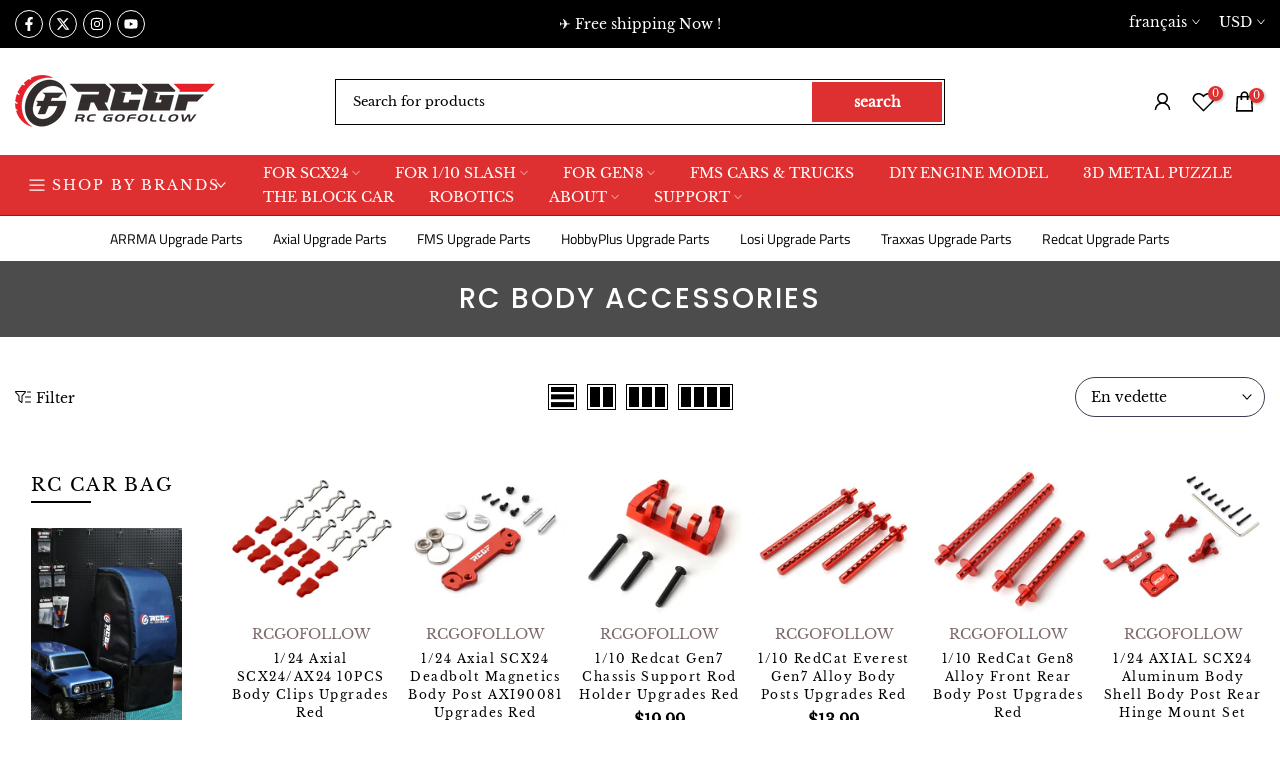

--- FILE ---
content_type: text/html; charset=utf-8
request_url: https://rc-gf.com/fr/collections/rc-body-accessories
body_size: 74359
content:
<!doctype html><html class="t4sp-theme t4s-wrapper__wide rtl_false swatch_color_style_2 pr_border_style_1 pr_img_effect_2 enable_eff_img1_true badge_shape_2 css_for_wis_app_true shadow_round_img_false t4s-header__categories is-remove-unavai-2 t4_compare_false t4s-cart-count-0 t4s-pr-ellipsis-false
 no-js" lang="fr">
  <head>
  <meta name="p:domain_verify" content="71b1789d88f973820b96ce395f48ea27" />
 
<meta name="facebook-domain-verification" content="hqf18jegbt1intes0pbt2t2rgxl7qm" />
    <meta charset="utf-8">
    <meta http-equiv="X-UA-Compatible" content="IE=edge">
    <meta name="viewport" content="width=device-width, initial-scale=1, height=device-height, minimum-scale=1.0, maximum-scale=1.0">
    <meta name="theme-color" content="#ffffff">
    <link rel="canonical" href="https://rc-gf.com/fr/collections/rc-body-accessories">
    <link rel="preconnect" href="https://cdn.shopify.com" crossorigin><link rel="shortcut icon" type="image/png" href="//rc-gf.com/cdn/shop/files/RC_GOFOLLOW3.png?crop=center&height=32&v=1698403159&width=32"><link id="t4s-favico" rel="apple-touch-icon-precomposed" type="image/png" sizes="152x152" href="//rc-gf.com/cdn/shop/files/RC_GOFOLLOW3.png?crop=center&height=152&v=1698403159&width=152"><link rel="preconnect" href="https://fonts.shopifycdn.com" crossorigin><title>RC Body Accessories | Magnetic Body Mounts, Car Body Clips &amp; More &ndash; RCGOFOLLOW</title>
    <meta name="description" content="Find a variety of RC body accessories at our online store. Shop for magnetic body mounts, car body clips, car magnetic body mounts, RC truck body clips, and car body shells."><meta name="keywords" content="RC Body Accessories, RCGOFOLLOW, rc-gf.com"/><meta name="author" content="RC GOFOLLOW">

<meta property="og:site_name" content="RCGOFOLLOW">
<meta property="og:url" content="https://rc-gf.com/fr/collections/rc-body-accessories">
<meta property="og:title" content="RC Body Accessories | Magnetic Body Mounts, Car Body Clips &amp; More">
<meta property="og:type" content="website">
<meta property="og:description" content="Find a variety of RC body accessories at our online store. Shop for magnetic body mounts, car body clips, car magnetic body mounts, RC truck body clips, and car body shells."><meta property="og:image" content="http://rc-gf.com/cdn/shop/files/RC_GOFOLLOW6.png?height=628&pad_color=000000&v=1698403035&width=1200">
  <meta property="og:image:secure_url" content="https://rc-gf.com/cdn/shop/files/RC_GOFOLLOW6.png?height=628&pad_color=000000&v=1698403035&width=1200">
  <meta property="og:image:width" content="1200">
  <meta property="og:image:height" content="628"><meta name="twitter:site" content="@RCGOFOLLOW"><meta name="twitter:card" content="summary_large_image">
<meta name="twitter:title" content="RC Body Accessories | Magnetic Body Mounts, Car Body Clips &amp; More">
<meta name="twitter:description" content="Find a variety of RC body accessories at our online store. Shop for magnetic body mounts, car body clips, car magnetic body mounts, RC truck body clips, and car body shells."><script src="//rc-gf.com/cdn/shop/t/2/assets/lazysizes.min.js?v=83289260111445824691697790496" async="async"></script>
    <script src="//rc-gf.com/cdn/shop/t/2/assets/global.min.js?v=126463772103560662341697790496" defer="defer"></script>
    <script>window.performance && window.performance.mark && window.performance.mark('shopify.content_for_header.start');</script><meta name="google-site-verification" content="_JnEFhHXgakREB1N2anSV3DKlMlAJFa2fHcf-MXj2pQ">
<meta id="shopify-digital-wallet" name="shopify-digital-wallet" content="/83735675167/digital_wallets/dialog">
<meta name="shopify-checkout-api-token" content="d239b9ccaccf9c578f946e1c513f2c40">
<meta id="in-context-paypal-metadata" data-shop-id="83735675167" data-venmo-supported="false" data-environment="production" data-locale="fr_FR" data-paypal-v4="true" data-currency="USD">
<link rel="alternate" type="application/atom+xml" title="Feed" href="/fr/collections/rc-body-accessories.atom" />
<link rel="alternate" hreflang="x-default" href="https://rc-gf.com/collections/rc-body-accessories">
<link rel="alternate" hreflang="en" href="https://rc-gf.com/collections/rc-body-accessories">
<link rel="alternate" hreflang="de" href="https://rc-gf.com/de/collections/rc-body-accessories">
<link rel="alternate" hreflang="fr" href="https://rc-gf.com/fr/collections/rc-body-accessories">
<link rel="alternate" hreflang="it" href="https://rc-gf.com/it/collections/rc-body-accessories">
<link rel="alternate" hreflang="pt" href="https://rc-gf.com/pt/collections/rc-body-accessories">
<link rel="alternate" hreflang="zh-Hant" href="https://rc-gf.com/zh/collections/rc-body-accessories">
<link rel="alternate" hreflang="ko" href="https://rc-gf.com/ko/collections/rc-body-accessories">
<link rel="alternate" hreflang="nl" href="https://rc-gf.com/nl/collections/rc-body-accessories">
<link rel="alternate" hreflang="ar" href="https://rc-gf.com/ar/collections/rc-body-accessories">
<link rel="alternate" hreflang="da" href="https://rc-gf.com/da/collections/rc-body-accessories">
<link rel="alternate" hreflang="sv" href="https://rc-gf.com/sv/collections/rc-body-accessories">
<link rel="alternate" hreflang="fi" href="https://rc-gf.com/fi/collections/rc-body-accessories">
<link rel="alternate" hreflang="no" href="https://rc-gf.com/no/collections/rc-body-accessories">
<link rel="alternate" hreflang="hu" href="https://rc-gf.com/hu/collections/rc-body-accessories">
<link rel="alternate" hreflang="ja" href="https://rc-gf.com/ja/collections/rc-body-accessories">
<link rel="alternate" hreflang="ru" href="https://rc-gf.com/ru/collections/rc-body-accessories">
<link rel="alternate" hreflang="es" href="https://rc-gf.com/es/collections/rc-body-accessories">
<link rel="alternate" hreflang="zh-Hant-AD" href="https://rc-gf.com/zh/collections/rc-body-accessories">
<link rel="alternate" hreflang="zh-Hant-AL" href="https://rc-gf.com/zh/collections/rc-body-accessories">
<link rel="alternate" hreflang="zh-Hant-AM" href="https://rc-gf.com/zh/collections/rc-body-accessories">
<link rel="alternate" hreflang="zh-Hant-AT" href="https://rc-gf.com/zh/collections/rc-body-accessories">
<link rel="alternate" hreflang="zh-Hant-AU" href="https://rc-gf.com/zh/collections/rc-body-accessories">
<link rel="alternate" hreflang="zh-Hant-AX" href="https://rc-gf.com/zh/collections/rc-body-accessories">
<link rel="alternate" hreflang="zh-Hant-BA" href="https://rc-gf.com/zh/collections/rc-body-accessories">
<link rel="alternate" hreflang="zh-Hant-BE" href="https://rc-gf.com/zh/collections/rc-body-accessories">
<link rel="alternate" hreflang="zh-Hant-BG" href="https://rc-gf.com/zh/collections/rc-body-accessories">
<link rel="alternate" hreflang="zh-Hant-BY" href="https://rc-gf.com/zh/collections/rc-body-accessories">
<link rel="alternate" hreflang="zh-Hant-CA" href="https://rc-gf.com/zh/collections/rc-body-accessories">
<link rel="alternate" hreflang="zh-Hant-CH" href="https://rc-gf.com/zh/collections/rc-body-accessories">
<link rel="alternate" hreflang="zh-Hant-CY" href="https://rc-gf.com/zh/collections/rc-body-accessories">
<link rel="alternate" hreflang="zh-Hant-CZ" href="https://rc-gf.com/zh/collections/rc-body-accessories">
<link rel="alternate" hreflang="zh-Hant-DE" href="https://rc-gf.com/zh/collections/rc-body-accessories">
<link rel="alternate" hreflang="zh-Hant-DK" href="https://rc-gf.com/zh/collections/rc-body-accessories">
<link rel="alternate" hreflang="zh-Hant-EE" href="https://rc-gf.com/zh/collections/rc-body-accessories">
<link rel="alternate" hreflang="zh-Hant-ES" href="https://rc-gf.com/zh/collections/rc-body-accessories">
<link rel="alternate" hreflang="zh-Hant-FI" href="https://rc-gf.com/zh/collections/rc-body-accessories">
<link rel="alternate" hreflang="zh-Hant-FO" href="https://rc-gf.com/zh/collections/rc-body-accessories">
<link rel="alternate" hreflang="zh-Hant-FR" href="https://rc-gf.com/zh/collections/rc-body-accessories">
<link rel="alternate" hreflang="zh-Hant-GB" href="https://rc-gf.com/zh/collections/rc-body-accessories">
<link rel="alternate" hreflang="zh-Hant-GE" href="https://rc-gf.com/zh/collections/rc-body-accessories">
<link rel="alternate" hreflang="zh-Hant-GG" href="https://rc-gf.com/zh/collections/rc-body-accessories">
<link rel="alternate" hreflang="zh-Hant-GI" href="https://rc-gf.com/zh/collections/rc-body-accessories">
<link rel="alternate" hreflang="zh-Hant-GL" href="https://rc-gf.com/zh/collections/rc-body-accessories">
<link rel="alternate" hreflang="zh-Hant-GP" href="https://rc-gf.com/zh/collections/rc-body-accessories">
<link rel="alternate" hreflang="zh-Hant-GR" href="https://rc-gf.com/zh/collections/rc-body-accessories">
<link rel="alternate" hreflang="zh-Hant-HR" href="https://rc-gf.com/zh/collections/rc-body-accessories">
<link rel="alternate" hreflang="zh-Hant-HU" href="https://rc-gf.com/zh/collections/rc-body-accessories">
<link rel="alternate" hreflang="zh-Hant-IE" href="https://rc-gf.com/zh/collections/rc-body-accessories">
<link rel="alternate" hreflang="zh-Hant-IM" href="https://rc-gf.com/zh/collections/rc-body-accessories">
<link rel="alternate" hreflang="zh-Hant-IS" href="https://rc-gf.com/zh/collections/rc-body-accessories">
<link rel="alternate" hreflang="zh-Hant-IT" href="https://rc-gf.com/zh/collections/rc-body-accessories">
<link rel="alternate" hreflang="zh-Hant-JE" href="https://rc-gf.com/zh/collections/rc-body-accessories">
<link rel="alternate" hreflang="zh-Hant-LI" href="https://rc-gf.com/zh/collections/rc-body-accessories">
<link rel="alternate" hreflang="zh-Hant-LT" href="https://rc-gf.com/zh/collections/rc-body-accessories">
<link rel="alternate" hreflang="zh-Hant-LU" href="https://rc-gf.com/zh/collections/rc-body-accessories">
<link rel="alternate" hreflang="zh-Hant-LV" href="https://rc-gf.com/zh/collections/rc-body-accessories">
<link rel="alternate" hreflang="zh-Hant-MC" href="https://rc-gf.com/zh/collections/rc-body-accessories">
<link rel="alternate" hreflang="zh-Hant-MD" href="https://rc-gf.com/zh/collections/rc-body-accessories">
<link rel="alternate" hreflang="zh-Hant-ME" href="https://rc-gf.com/zh/collections/rc-body-accessories">
<link rel="alternate" hreflang="zh-Hant-MK" href="https://rc-gf.com/zh/collections/rc-body-accessories">
<link rel="alternate" hreflang="zh-Hant-MT" href="https://rc-gf.com/zh/collections/rc-body-accessories">
<link rel="alternate" hreflang="zh-Hant-MX" href="https://rc-gf.com/zh/collections/rc-body-accessories">
<link rel="alternate" hreflang="zh-Hant-NL" href="https://rc-gf.com/zh/collections/rc-body-accessories">
<link rel="alternate" hreflang="zh-Hant-NO" href="https://rc-gf.com/zh/collections/rc-body-accessories">
<link rel="alternate" hreflang="zh-Hant-NZ" href="https://rc-gf.com/zh/collections/rc-body-accessories">
<link rel="alternate" hreflang="zh-Hant-PL" href="https://rc-gf.com/zh/collections/rc-body-accessories">
<link rel="alternate" hreflang="zh-Hant-PT" href="https://rc-gf.com/zh/collections/rc-body-accessories">
<link rel="alternate" hreflang="zh-Hant-RE" href="https://rc-gf.com/zh/collections/rc-body-accessories">
<link rel="alternate" hreflang="zh-Hant-RO" href="https://rc-gf.com/zh/collections/rc-body-accessories">
<link rel="alternate" hreflang="zh-Hant-RS" href="https://rc-gf.com/zh/collections/rc-body-accessories">
<link rel="alternate" hreflang="zh-Hant-SE" href="https://rc-gf.com/zh/collections/rc-body-accessories">
<link rel="alternate" hreflang="zh-Hant-SI" href="https://rc-gf.com/zh/collections/rc-body-accessories">
<link rel="alternate" hreflang="zh-Hant-SJ" href="https://rc-gf.com/zh/collections/rc-body-accessories">
<link rel="alternate" hreflang="zh-Hant-SK" href="https://rc-gf.com/zh/collections/rc-body-accessories">
<link rel="alternate" hreflang="zh-Hant-SM" href="https://rc-gf.com/zh/collections/rc-body-accessories">
<link rel="alternate" hreflang="zh-Hant-TR" href="https://rc-gf.com/zh/collections/rc-body-accessories">
<link rel="alternate" hreflang="zh-Hant-UA" href="https://rc-gf.com/zh/collections/rc-body-accessories">
<link rel="alternate" hreflang="zh-Hant-US" href="https://rc-gf.com/zh/collections/rc-body-accessories">
<link rel="alternate" hreflang="zh-Hant-VA" href="https://rc-gf.com/zh/collections/rc-body-accessories">
<link rel="alternate" hreflang="zh-Hant-XK" href="https://rc-gf.com/zh/collections/rc-body-accessories">
<link rel="alternate" hreflang="zh-Hant-YT" href="https://rc-gf.com/zh/collections/rc-body-accessories">
<link rel="alternate" type="application/json+oembed" href="https://rc-gf.com/fr/collections/rc-body-accessories.oembed">
<script async="async" src="/checkouts/internal/preloads.js?locale=fr-US"></script>
<link rel="preconnect" href="https://shop.app" crossorigin="anonymous">
<script async="async" src="https://shop.app/checkouts/internal/preloads.js?locale=fr-US&shop_id=83735675167" crossorigin="anonymous"></script>
<script id="apple-pay-shop-capabilities" type="application/json">{"shopId":83735675167,"countryCode":"HK","currencyCode":"USD","merchantCapabilities":["supports3DS"],"merchantId":"gid:\/\/shopify\/Shop\/83735675167","merchantName":"RCGOFOLLOW","requiredBillingContactFields":["postalAddress","email","phone"],"requiredShippingContactFields":["postalAddress","email","phone"],"shippingType":"shipping","supportedNetworks":["visa","masterCard","amex"],"total":{"type":"pending","label":"RCGOFOLLOW","amount":"1.00"},"shopifyPaymentsEnabled":true,"supportsSubscriptions":true}</script>
<script id="shopify-features" type="application/json">{"accessToken":"d239b9ccaccf9c578f946e1c513f2c40","betas":["rich-media-storefront-analytics"],"domain":"rc-gf.com","predictiveSearch":true,"shopId":83735675167,"locale":"fr"}</script>
<script>var Shopify = Shopify || {};
Shopify.shop = "ce9469-3.myshopify.com";
Shopify.locale = "fr";
Shopify.currency = {"active":"USD","rate":"1.0"};
Shopify.country = "US";
Shopify.theme = {"name":"Gecko 6.1.0 official","id":161718337823,"schema_name":"Gecko","schema_version":"6.1.0","theme_store_id":null,"role":"main"};
Shopify.theme.handle = "null";
Shopify.theme.style = {"id":null,"handle":null};
Shopify.cdnHost = "rc-gf.com/cdn";
Shopify.routes = Shopify.routes || {};
Shopify.routes.root = "/fr/";</script>
<script type="module">!function(o){(o.Shopify=o.Shopify||{}).modules=!0}(window);</script>
<script>!function(o){function n(){var o=[];function n(){o.push(Array.prototype.slice.apply(arguments))}return n.q=o,n}var t=o.Shopify=o.Shopify||{};t.loadFeatures=n(),t.autoloadFeatures=n()}(window);</script>
<script>
  window.ShopifyPay = window.ShopifyPay || {};
  window.ShopifyPay.apiHost = "shop.app\/pay";
  window.ShopifyPay.redirectState = null;
</script>
<script id="shop-js-analytics" type="application/json">{"pageType":"collection"}</script>
<script defer="defer" async type="module" src="//rc-gf.com/cdn/shopifycloud/shop-js/modules/v2/client.init-shop-cart-sync_BcDpqI9l.fr.esm.js"></script>
<script defer="defer" async type="module" src="//rc-gf.com/cdn/shopifycloud/shop-js/modules/v2/chunk.common_a1Rf5Dlz.esm.js"></script>
<script defer="defer" async type="module" src="//rc-gf.com/cdn/shopifycloud/shop-js/modules/v2/chunk.modal_Djra7sW9.esm.js"></script>
<script type="module">
  await import("//rc-gf.com/cdn/shopifycloud/shop-js/modules/v2/client.init-shop-cart-sync_BcDpqI9l.fr.esm.js");
await import("//rc-gf.com/cdn/shopifycloud/shop-js/modules/v2/chunk.common_a1Rf5Dlz.esm.js");
await import("//rc-gf.com/cdn/shopifycloud/shop-js/modules/v2/chunk.modal_Djra7sW9.esm.js");

  window.Shopify.SignInWithShop?.initShopCartSync?.({"fedCMEnabled":true,"windoidEnabled":true});

</script>
<script>
  window.Shopify = window.Shopify || {};
  if (!window.Shopify.featureAssets) window.Shopify.featureAssets = {};
  window.Shopify.featureAssets['shop-js'] = {"shop-cart-sync":["modules/v2/client.shop-cart-sync_BLrx53Hf.fr.esm.js","modules/v2/chunk.common_a1Rf5Dlz.esm.js","modules/v2/chunk.modal_Djra7sW9.esm.js"],"init-fed-cm":["modules/v2/client.init-fed-cm_C8SUwJ8U.fr.esm.js","modules/v2/chunk.common_a1Rf5Dlz.esm.js","modules/v2/chunk.modal_Djra7sW9.esm.js"],"shop-cash-offers":["modules/v2/client.shop-cash-offers_BBp_MjBM.fr.esm.js","modules/v2/chunk.common_a1Rf5Dlz.esm.js","modules/v2/chunk.modal_Djra7sW9.esm.js"],"shop-login-button":["modules/v2/client.shop-login-button_Dw6kG_iO.fr.esm.js","modules/v2/chunk.common_a1Rf5Dlz.esm.js","modules/v2/chunk.modal_Djra7sW9.esm.js"],"pay-button":["modules/v2/client.pay-button_BJDaAh68.fr.esm.js","modules/v2/chunk.common_a1Rf5Dlz.esm.js","modules/v2/chunk.modal_Djra7sW9.esm.js"],"shop-button":["modules/v2/client.shop-button_DBWL94V3.fr.esm.js","modules/v2/chunk.common_a1Rf5Dlz.esm.js","modules/v2/chunk.modal_Djra7sW9.esm.js"],"avatar":["modules/v2/client.avatar_BTnouDA3.fr.esm.js"],"init-windoid":["modules/v2/client.init-windoid_77FSIiws.fr.esm.js","modules/v2/chunk.common_a1Rf5Dlz.esm.js","modules/v2/chunk.modal_Djra7sW9.esm.js"],"init-shop-for-new-customer-accounts":["modules/v2/client.init-shop-for-new-customer-accounts_QoC3RJm9.fr.esm.js","modules/v2/client.shop-login-button_Dw6kG_iO.fr.esm.js","modules/v2/chunk.common_a1Rf5Dlz.esm.js","modules/v2/chunk.modal_Djra7sW9.esm.js"],"init-shop-email-lookup-coordinator":["modules/v2/client.init-shop-email-lookup-coordinator_D4ioGzPw.fr.esm.js","modules/v2/chunk.common_a1Rf5Dlz.esm.js","modules/v2/chunk.modal_Djra7sW9.esm.js"],"init-shop-cart-sync":["modules/v2/client.init-shop-cart-sync_BcDpqI9l.fr.esm.js","modules/v2/chunk.common_a1Rf5Dlz.esm.js","modules/v2/chunk.modal_Djra7sW9.esm.js"],"shop-toast-manager":["modules/v2/client.shop-toast-manager_B-eIbpHW.fr.esm.js","modules/v2/chunk.common_a1Rf5Dlz.esm.js","modules/v2/chunk.modal_Djra7sW9.esm.js"],"init-customer-accounts":["modules/v2/client.init-customer-accounts_BcBSUbIK.fr.esm.js","modules/v2/client.shop-login-button_Dw6kG_iO.fr.esm.js","modules/v2/chunk.common_a1Rf5Dlz.esm.js","modules/v2/chunk.modal_Djra7sW9.esm.js"],"init-customer-accounts-sign-up":["modules/v2/client.init-customer-accounts-sign-up_DvG__VHD.fr.esm.js","modules/v2/client.shop-login-button_Dw6kG_iO.fr.esm.js","modules/v2/chunk.common_a1Rf5Dlz.esm.js","modules/v2/chunk.modal_Djra7sW9.esm.js"],"shop-follow-button":["modules/v2/client.shop-follow-button_Dnx6fDH9.fr.esm.js","modules/v2/chunk.common_a1Rf5Dlz.esm.js","modules/v2/chunk.modal_Djra7sW9.esm.js"],"checkout-modal":["modules/v2/client.checkout-modal_BDH3MUqJ.fr.esm.js","modules/v2/chunk.common_a1Rf5Dlz.esm.js","modules/v2/chunk.modal_Djra7sW9.esm.js"],"shop-login":["modules/v2/client.shop-login_CV9Paj8R.fr.esm.js","modules/v2/chunk.common_a1Rf5Dlz.esm.js","modules/v2/chunk.modal_Djra7sW9.esm.js"],"lead-capture":["modules/v2/client.lead-capture_DGQOTB4e.fr.esm.js","modules/v2/chunk.common_a1Rf5Dlz.esm.js","modules/v2/chunk.modal_Djra7sW9.esm.js"],"payment-terms":["modules/v2/client.payment-terms_BQYK7nq4.fr.esm.js","modules/v2/chunk.common_a1Rf5Dlz.esm.js","modules/v2/chunk.modal_Djra7sW9.esm.js"]};
</script>
<script>(function() {
  var isLoaded = false;
  function asyncLoad() {
    if (isLoaded) return;
    isLoaded = true;
    var urls = ["https:\/\/d1639lhkj5l89m.cloudfront.net\/js\/storefront\/uppromote.js?shop=ce9469-3.myshopify.com","https:\/\/rc-gf.com\/apps\/giraffly-trust\/trust-worker-ec001bcbdb117266fe74d5029dbec20115471abe.js?v=20231121145849\u0026shop=ce9469-3.myshopify.com","https:\/\/assets.salesmartly.com\/js\/project_39409_41129_1706598241.js?shop=ce9469-3.myshopify.com","https:\/\/static.loloyal.com\/boom-cend\/entry-js\/boom-cend.js?shop=ce9469-3.myshopify.com","https:\/\/static.shareasale.com\/json\/shopify\/shareasale-tracking.js?sasmid=153030\u0026ssmtid=19038\u0026scid=153030\u0026cd=true\u0026shop=ce9469-3.myshopify.com"];
    for (var i = 0; i < urls.length; i++) {
      var s = document.createElement('script');
      s.type = 'text/javascript';
      s.async = true;
      s.src = urls[i];
      var x = document.getElementsByTagName('script')[0];
      x.parentNode.insertBefore(s, x);
    }
  };
  if(window.attachEvent) {
    window.attachEvent('onload', asyncLoad);
  } else {
    window.addEventListener('load', asyncLoad, false);
  }
})();</script>
<script id="__st">var __st={"a":83735675167,"offset":28800,"reqid":"b7f7b9fb-4829-4f80-87ba-f461c9390318-1769408407","pageurl":"rc-gf.com\/fr\/collections\/rc-body-accessories","u":"647daf4a02f6","p":"collection","rtyp":"collection","rid":465660248351};</script>
<script>window.ShopifyPaypalV4VisibilityTracking = true;</script>
<script id="captcha-bootstrap">!function(){'use strict';const t='contact',e='account',n='new_comment',o=[[t,t],['blogs',n],['comments',n],[t,'customer']],c=[[e,'customer_login'],[e,'guest_login'],[e,'recover_customer_password'],[e,'create_customer']],r=t=>t.map((([t,e])=>`form[action*='/${t}']:not([data-nocaptcha='true']) input[name='form_type'][value='${e}']`)).join(','),a=t=>()=>t?[...document.querySelectorAll(t)].map((t=>t.form)):[];function s(){const t=[...o],e=r(t);return a(e)}const i='password',u='form_key',d=['recaptcha-v3-token','g-recaptcha-response','h-captcha-response',i],f=()=>{try{return window.sessionStorage}catch{return}},m='__shopify_v',_=t=>t.elements[u];function p(t,e,n=!1){try{const o=window.sessionStorage,c=JSON.parse(o.getItem(e)),{data:r}=function(t){const{data:e,action:n}=t;return t[m]||n?{data:e,action:n}:{data:t,action:n}}(c);for(const[e,n]of Object.entries(r))t.elements[e]&&(t.elements[e].value=n);n&&o.removeItem(e)}catch(o){console.error('form repopulation failed',{error:o})}}const l='form_type',E='cptcha';function T(t){t.dataset[E]=!0}const w=window,h=w.document,L='Shopify',v='ce_forms',y='captcha';let A=!1;((t,e)=>{const n=(g='f06e6c50-85a8-45c8-87d0-21a2b65856fe',I='https://cdn.shopify.com/shopifycloud/storefront-forms-hcaptcha/ce_storefront_forms_captcha_hcaptcha.v1.5.2.iife.js',D={infoText:'Protégé par hCaptcha',privacyText:'Confidentialité',termsText:'Conditions'},(t,e,n)=>{const o=w[L][v],c=o.bindForm;if(c)return c(t,g,e,D).then(n);var r;o.q.push([[t,g,e,D],n]),r=I,A||(h.body.append(Object.assign(h.createElement('script'),{id:'captcha-provider',async:!0,src:r})),A=!0)});var g,I,D;w[L]=w[L]||{},w[L][v]=w[L][v]||{},w[L][v].q=[],w[L][y]=w[L][y]||{},w[L][y].protect=function(t,e){n(t,void 0,e),T(t)},Object.freeze(w[L][y]),function(t,e,n,w,h,L){const[v,y,A,g]=function(t,e,n){const i=e?o:[],u=t?c:[],d=[...i,...u],f=r(d),m=r(i),_=r(d.filter((([t,e])=>n.includes(e))));return[a(f),a(m),a(_),s()]}(w,h,L),I=t=>{const e=t.target;return e instanceof HTMLFormElement?e:e&&e.form},D=t=>v().includes(t);t.addEventListener('submit',(t=>{const e=I(t);if(!e)return;const n=D(e)&&!e.dataset.hcaptchaBound&&!e.dataset.recaptchaBound,o=_(e),c=g().includes(e)&&(!o||!o.value);(n||c)&&t.preventDefault(),c&&!n&&(function(t){try{if(!f())return;!function(t){const e=f();if(!e)return;const n=_(t);if(!n)return;const o=n.value;o&&e.removeItem(o)}(t);const e=Array.from(Array(32),(()=>Math.random().toString(36)[2])).join('');!function(t,e){_(t)||t.append(Object.assign(document.createElement('input'),{type:'hidden',name:u})),t.elements[u].value=e}(t,e),function(t,e){const n=f();if(!n)return;const o=[...t.querySelectorAll(`input[type='${i}']`)].map((({name:t})=>t)),c=[...d,...o],r={};for(const[a,s]of new FormData(t).entries())c.includes(a)||(r[a]=s);n.setItem(e,JSON.stringify({[m]:1,action:t.action,data:r}))}(t,e)}catch(e){console.error('failed to persist form',e)}}(e),e.submit())}));const S=(t,e)=>{t&&!t.dataset[E]&&(n(t,e.some((e=>e===t))),T(t))};for(const o of['focusin','change'])t.addEventListener(o,(t=>{const e=I(t);D(e)&&S(e,y())}));const B=e.get('form_key'),M=e.get(l),P=B&&M;t.addEventListener('DOMContentLoaded',(()=>{const t=y();if(P)for(const e of t)e.elements[l].value===M&&p(e,B);[...new Set([...A(),...v().filter((t=>'true'===t.dataset.shopifyCaptcha))])].forEach((e=>S(e,t)))}))}(h,new URLSearchParams(w.location.search),n,t,e,['guest_login'])})(!0,!0)}();</script>
<script integrity="sha256-4kQ18oKyAcykRKYeNunJcIwy7WH5gtpwJnB7kiuLZ1E=" data-source-attribution="shopify.loadfeatures" defer="defer" src="//rc-gf.com/cdn/shopifycloud/storefront/assets/storefront/load_feature-a0a9edcb.js" crossorigin="anonymous"></script>
<script crossorigin="anonymous" defer="defer" src="//rc-gf.com/cdn/shopifycloud/storefront/assets/shopify_pay/storefront-65b4c6d7.js?v=20250812"></script>
<script data-source-attribution="shopify.dynamic_checkout.dynamic.init">var Shopify=Shopify||{};Shopify.PaymentButton=Shopify.PaymentButton||{isStorefrontPortableWallets:!0,init:function(){window.Shopify.PaymentButton.init=function(){};var t=document.createElement("script");t.src="https://rc-gf.com/cdn/shopifycloud/portable-wallets/latest/portable-wallets.fr.js",t.type="module",document.head.appendChild(t)}};
</script>
<script data-source-attribution="shopify.dynamic_checkout.buyer_consent">
  function portableWalletsHideBuyerConsent(e){var t=document.getElementById("shopify-buyer-consent"),n=document.getElementById("shopify-subscription-policy-button");t&&n&&(t.classList.add("hidden"),t.setAttribute("aria-hidden","true"),n.removeEventListener("click",e))}function portableWalletsShowBuyerConsent(e){var t=document.getElementById("shopify-buyer-consent"),n=document.getElementById("shopify-subscription-policy-button");t&&n&&(t.classList.remove("hidden"),t.removeAttribute("aria-hidden"),n.addEventListener("click",e))}window.Shopify?.PaymentButton&&(window.Shopify.PaymentButton.hideBuyerConsent=portableWalletsHideBuyerConsent,window.Shopify.PaymentButton.showBuyerConsent=portableWalletsShowBuyerConsent);
</script>
<script data-source-attribution="shopify.dynamic_checkout.cart.bootstrap">document.addEventListener("DOMContentLoaded",(function(){function t(){return document.querySelector("shopify-accelerated-checkout-cart, shopify-accelerated-checkout")}if(t())Shopify.PaymentButton.init();else{new MutationObserver((function(e,n){t()&&(Shopify.PaymentButton.init(),n.disconnect())})).observe(document.body,{childList:!0,subtree:!0})}}));
</script>
<link id="shopify-accelerated-checkout-styles" rel="stylesheet" media="screen" href="https://rc-gf.com/cdn/shopifycloud/portable-wallets/latest/accelerated-checkout-backwards-compat.css" crossorigin="anonymous">
<style id="shopify-accelerated-checkout-cart">
        #shopify-buyer-consent {
  margin-top: 1em;
  display: inline-block;
  width: 100%;
}

#shopify-buyer-consent.hidden {
  display: none;
}

#shopify-subscription-policy-button {
  background: none;
  border: none;
  padding: 0;
  text-decoration: underline;
  font-size: inherit;
  cursor: pointer;
}

#shopify-subscription-policy-button::before {
  box-shadow: none;
}

      </style>

<script>window.performance && window.performance.mark && window.performance.mark('shopify.content_for_header.end');</script>
<link rel="preload" as="font" href="//rc-gf.com/cdn/fonts/titillium_web/titilliumweb_n4.dc3610b1c7b7eb152fc1ddefb77e83a0b84386b3.woff2" type="font/woff2" crossorigin><link rel="preload" as="font" href="//rc-gf.com/cdn/fonts/titillium_web/titilliumweb_n4.dc3610b1c7b7eb152fc1ddefb77e83a0b84386b3.woff2" type="font/woff2" crossorigin><link rel="preload" as="font" href="//rc-gf.com/cdn/fonts/titillium_web/titilliumweb_n4.dc3610b1c7b7eb152fc1ddefb77e83a0b84386b3.woff2" type="font/woff2" crossorigin><link href="//rc-gf.com/cdn/shop/t/2/assets/t4s-base.css?v=41097345248407196601697790497" rel="stylesheet" type="text/css" media="all" /><style data-shopify>@font-face {
  font-family: "Titillium Web";
  font-weight: 200;
  font-style: normal;
  font-display: swap;
  src: url("//rc-gf.com/cdn/fonts/titillium_web/titilliumweb_n2.0053294d2e9e334a8ee864fce6c2ef71987c3bf1.woff2") format("woff2"),
       url("//rc-gf.com/cdn/fonts/titillium_web/titilliumweb_n2.74ea9943d66608a03589cad413d704281ae0476f.woff") format("woff");
}
@font-face {
  font-family: "Titillium Web";
  font-weight: 200;
  font-style: italic;
  font-display: swap;
  src: url("//rc-gf.com/cdn/fonts/titillium_web/titilliumweb_i2.9fa322ed4447d4cd39d9f1bb5439d5950b2f7886.woff2") format("woff2"),
       url("//rc-gf.com/cdn/fonts/titillium_web/titilliumweb_i2.758cb1e608ee629eb58b95327630b4330b0719fb.woff") format("woff");
}
@font-face {
  font-family: "Titillium Web";
  font-weight: 300;
  font-style: normal;
  font-display: swap;
  src: url("//rc-gf.com/cdn/fonts/titillium_web/titilliumweb_n3.0263c394bd4bb7d8350c4dd9e6e8112e24fc38e2.woff2") format("woff2"),
       url("//rc-gf.com/cdn/fonts/titillium_web/titilliumweb_n3.dcd8f3bd6b10727ad7feeb89034f9ddd0acef44c.woff") format("woff");
}
@font-face {
  font-family: "Titillium Web";
  font-weight: 300;
  font-style: italic;
  font-display: swap;
  src: url("//rc-gf.com/cdn/fonts/titillium_web/titilliumweb_i3.0464b27d907f5639d214b99fd7a07aa2d0065add.woff2") format("woff2"),
       url("//rc-gf.com/cdn/fonts/titillium_web/titilliumweb_i3.87c637f0510b95bc4a12e564ad9979ab412d8b76.woff") format("woff");
}
@font-face {
  font-family: "Titillium Web";
  font-weight: 400;
  font-style: normal;
  font-display: swap;
  src: url("//rc-gf.com/cdn/fonts/titillium_web/titilliumweb_n4.dc3610b1c7b7eb152fc1ddefb77e83a0b84386b3.woff2") format("woff2"),
       url("//rc-gf.com/cdn/fonts/titillium_web/titilliumweb_n4.24dc69d5a89277f2854e112bddfd2c5420fd3973.woff") format("woff");
}
@font-face {
  font-family: "Titillium Web";
  font-weight: 400;
  font-style: italic;
  font-display: swap;
  src: url("//rc-gf.com/cdn/fonts/titillium_web/titilliumweb_i4.2e4a288a3b1073a078bbbf883bdf8c1ca2ff0f8f.woff2") format("woff2"),
       url("//rc-gf.com/cdn/fonts/titillium_web/titilliumweb_i4.98dfcf65bc48d5feb68ff42764400055451c917c.woff") format("woff");
}
@font-face {
  font-family: "Titillium Web";
  font-weight: 600;
  font-style: normal;
  font-display: swap;
  src: url("//rc-gf.com/cdn/fonts/titillium_web/titilliumweb_n6.d0077791273e3522c40566c54d1c1b12128f0e2b.woff2") format("woff2"),
       url("//rc-gf.com/cdn/fonts/titillium_web/titilliumweb_n6.5874c9b6bc8a2765275c20eb706450753893f521.woff") format("woff");
}
@font-face {
  font-family: "Titillium Web";
  font-weight: 600;
  font-style: italic;
  font-display: swap;
  src: url("//rc-gf.com/cdn/fonts/titillium_web/titilliumweb_i6.e3753dd74e941188a02848a048c5adb32df9af7e.woff2") format("woff2"),
       url("//rc-gf.com/cdn/fonts/titillium_web/titilliumweb_i6.c0413b6439775ba7352874d255071d7dab42dce1.woff") format("woff");
}
@font-face {
  font-family: "Titillium Web";
  font-weight: 700;
  font-style: normal;
  font-display: swap;
  src: url("//rc-gf.com/cdn/fonts/titillium_web/titilliumweb_n7.d17ed1f3a767ca2dd9fcaa8710c651c747c3860e.woff2") format("woff2"),
       url("//rc-gf.com/cdn/fonts/titillium_web/titilliumweb_n7.56a12bf435e8401765588d4fbf86b152db29e2a2.woff") format("woff");
}
@font-face {
  font-family: "Titillium Web";
  font-weight: 700;
  font-style: italic;
  font-display: swap;
  src: url("//rc-gf.com/cdn/fonts/titillium_web/titilliumweb_i7.3e8c9f7c6bca0b0064b77d34a6d297e354571235.woff2") format("woff2"),
       url("//rc-gf.com/cdn/fonts/titillium_web/titilliumweb_i7.163ab44a3549d32affe27b1c25448b75221b890d.woff") format("woff");
}
@font-face {
  font-family: "Titillium Web";
  font-weight: 900;
  font-style: normal;
  font-display: swap;
  src: url("//rc-gf.com/cdn/fonts/titillium_web/titilliumweb_n9.088cc51515f8c5a9077a87d32358aacf2dd2cf35.woff2") format("woff2"),
       url("//rc-gf.com/cdn/fonts/titillium_web/titilliumweb_n9.5cf880ff9467689e9cc6684f98de2139451c0188.woff") format("woff");
}
@font-face {
  font-family: Poppins;
  font-weight: 100;
  font-style: normal;
  font-display: swap;
  src: url("//rc-gf.com/cdn/fonts/poppins/poppins_n1.91f1f2f2f3840810961af59e3a012dcc97d8ef59.woff2") format("woff2"),
       url("//rc-gf.com/cdn/fonts/poppins/poppins_n1.58d050ae3fe39914ce84b159a8c37ae874d01bfc.woff") format("woff");
}
@font-face {
  font-family: Poppins;
  font-weight: 100;
  font-style: italic;
  font-display: swap;
  src: url("//rc-gf.com/cdn/fonts/poppins/poppins_i1.12212c673bc6295d62eea1ca2437af51233e5e67.woff2") format("woff2"),
       url("//rc-gf.com/cdn/fonts/poppins/poppins_i1.57d27b035fa9c9ec7ce7020cd2ed80055da92d77.woff") format("woff");
}
@font-face {
  font-family: Poppins;
  font-weight: 200;
  font-style: normal;
  font-display: swap;
  src: url("//rc-gf.com/cdn/fonts/poppins/poppins_n2.99893b093cc6b797a8baf99180056d9e77320b68.woff2") format("woff2"),
       url("//rc-gf.com/cdn/fonts/poppins/poppins_n2.c218f0380a81801a28158673003c167a54d2d69c.woff") format("woff");
}
@font-face {
  font-family: Poppins;
  font-weight: 200;
  font-style: italic;
  font-display: swap;
  src: url("//rc-gf.com/cdn/fonts/poppins/poppins_i2.7783fc51c19908d12281d3f99718d10ab5348963.woff2") format("woff2"),
       url("//rc-gf.com/cdn/fonts/poppins/poppins_i2.34fc94f042b7f47b1448d25c4247572d2f33189b.woff") format("woff");
}
@font-face {
  font-family: Poppins;
  font-weight: 300;
  font-style: normal;
  font-display: swap;
  src: url("//rc-gf.com/cdn/fonts/poppins/poppins_n3.05f58335c3209cce17da4f1f1ab324ebe2982441.woff2") format("woff2"),
       url("//rc-gf.com/cdn/fonts/poppins/poppins_n3.6971368e1f131d2c8ff8e3a44a36b577fdda3ff5.woff") format("woff");
}
@font-face {
  font-family: Poppins;
  font-weight: 300;
  font-style: italic;
  font-display: swap;
  src: url("//rc-gf.com/cdn/fonts/poppins/poppins_i3.8536b4423050219f608e17f134fe9ea3b01ed890.woff2") format("woff2"),
       url("//rc-gf.com/cdn/fonts/poppins/poppins_i3.0f4433ada196bcabf726ed78f8e37e0995762f7f.woff") format("woff");
}
@font-face {
  font-family: Poppins;
  font-weight: 400;
  font-style: normal;
  font-display: swap;
  src: url("//rc-gf.com/cdn/fonts/poppins/poppins_n4.0ba78fa5af9b0e1a374041b3ceaadf0a43b41362.woff2") format("woff2"),
       url("//rc-gf.com/cdn/fonts/poppins/poppins_n4.214741a72ff2596839fc9760ee7a770386cf16ca.woff") format("woff");
}
@font-face {
  font-family: Poppins;
  font-weight: 400;
  font-style: italic;
  font-display: swap;
  src: url("//rc-gf.com/cdn/fonts/poppins/poppins_i4.846ad1e22474f856bd6b81ba4585a60799a9f5d2.woff2") format("woff2"),
       url("//rc-gf.com/cdn/fonts/poppins/poppins_i4.56b43284e8b52fc64c1fd271f289a39e8477e9ec.woff") format("woff");
}
@font-face {
  font-family: Poppins;
  font-weight: 500;
  font-style: normal;
  font-display: swap;
  src: url("//rc-gf.com/cdn/fonts/poppins/poppins_n5.ad5b4b72b59a00358afc706450c864c3c8323842.woff2") format("woff2"),
       url("//rc-gf.com/cdn/fonts/poppins/poppins_n5.33757fdf985af2d24b32fcd84c9a09224d4b2c39.woff") format("woff");
}
@font-face {
  font-family: Poppins;
  font-weight: 500;
  font-style: italic;
  font-display: swap;
  src: url("//rc-gf.com/cdn/fonts/poppins/poppins_i5.6acfce842c096080e34792078ef3cb7c3aad24d4.woff2") format("woff2"),
       url("//rc-gf.com/cdn/fonts/poppins/poppins_i5.a49113e4fe0ad7fd7716bd237f1602cbec299b3c.woff") format("woff");
}
@font-face {
  font-family: Poppins;
  font-weight: 600;
  font-style: normal;
  font-display: swap;
  src: url("//rc-gf.com/cdn/fonts/poppins/poppins_n6.aa29d4918bc243723d56b59572e18228ed0786f6.woff2") format("woff2"),
       url("//rc-gf.com/cdn/fonts/poppins/poppins_n6.5f815d845fe073750885d5b7e619ee00e8111208.woff") format("woff");
}
@font-face {
  font-family: Poppins;
  font-weight: 600;
  font-style: italic;
  font-display: swap;
  src: url("//rc-gf.com/cdn/fonts/poppins/poppins_i6.bb8044d6203f492888d626dafda3c2999253e8e9.woff2") format("woff2"),
       url("//rc-gf.com/cdn/fonts/poppins/poppins_i6.e233dec1a61b1e7dead9f920159eda42280a02c3.woff") format("woff");
}
@font-face {
  font-family: Poppins;
  font-weight: 700;
  font-style: normal;
  font-display: swap;
  src: url("//rc-gf.com/cdn/fonts/poppins/poppins_n7.56758dcf284489feb014a026f3727f2f20a54626.woff2") format("woff2"),
       url("//rc-gf.com/cdn/fonts/poppins/poppins_n7.f34f55d9b3d3205d2cd6f64955ff4b36f0cfd8da.woff") format("woff");
}
@font-face {
  font-family: Poppins;
  font-weight: 700;
  font-style: italic;
  font-display: swap;
  src: url("//rc-gf.com/cdn/fonts/poppins/poppins_i7.42fd71da11e9d101e1e6c7932199f925f9eea42d.woff2") format("woff2"),
       url("//rc-gf.com/cdn/fonts/poppins/poppins_i7.ec8499dbd7616004e21155106d13837fff4cf556.woff") format("woff");
}
@font-face {
  font-family: Poppins;
  font-weight: 800;
  font-style: normal;
  font-display: swap;
  src: url("//rc-gf.com/cdn/fonts/poppins/poppins_n8.580200d05bca09e2e0c6f4c922047c227dfa8e8c.woff2") format("woff2"),
       url("//rc-gf.com/cdn/fonts/poppins/poppins_n8.f4450f472fdcbe9e829f3583ebd559988f5a3d25.woff") format("woff");
}
@font-face {
  font-family: Poppins;
  font-weight: 800;
  font-style: italic;
  font-display: swap;
  src: url("//rc-gf.com/cdn/fonts/poppins/poppins_i8.55af7c89c62b8603457a34c5936ad3b39f67e29c.woff2") format("woff2"),
       url("//rc-gf.com/cdn/fonts/poppins/poppins_i8.1143b85f67a233999703c64471299cee6bc83160.woff") format("woff");
}
@font-face {
  font-family: Poppins;
  font-weight: 900;
  font-style: normal;
  font-display: swap;
  src: url("//rc-gf.com/cdn/fonts/poppins/poppins_n9.eb6b9ef01b62e777a960bfd02fc9fb4918cd3eab.woff2") format("woff2"),
       url("//rc-gf.com/cdn/fonts/poppins/poppins_n9.6501a5bd018e348b6d5d6e8c335f9e7d32a80c36.woff") format("woff");
}
@font-face {
  font-family: Poppins;
  font-weight: 900;
  font-style: italic;
  font-display: swap;
  src: url("//rc-gf.com/cdn/fonts/poppins/poppins_i9.c9d778054c6973c207cbc167d4355fd67c665d16.woff2") format("woff2"),
       url("//rc-gf.com/cdn/fonts/poppins/poppins_i9.67b02f99c1e5afe159943a603851cb6b6276ba49.woff") format("woff");
}
@font-face {
  font-family: "Libre Baskerville";
  font-weight: 400;
  font-style: normal;
  font-display: swap;
  src: url("//rc-gf.com/cdn/fonts/libre_baskerville/librebaskerville_n4.2ec9ee517e3ce28d5f1e6c6e75efd8a97e59c189.woff2") format("woff2"),
       url("//rc-gf.com/cdn/fonts/libre_baskerville/librebaskerville_n4.323789551b85098885c8eccedfb1bd8f25f56007.woff") format("woff");
}
:root {
      
      /* CSS Variables */
    --wrapper-mw      : 1200px;
    --font-family-1   : "Titillium Web", sans-serif;;
    --font-family-2   : Poppins, sans-serif;;
    --font-family-3   : "Libre Baskerville", serif;;
    --font-body-family   : "Libre Baskerville", serif;;
    --font-heading-family: "Libre Baskerville", serif;;
    
    
    --t4s-success-color       : #428445;
    --t4s-success-color-rgb   : 66, 132, 69;
    --t4s-warning-color       : #e0b252;
    --t4s-warning-color-rgb   : 224, 178, 82;
    --t4s-error-color         : #EB001B;
    --t4s-error-color-rgb     : 235, 0, 27;
    --t4s-light-color         : #ffffff;
    --t4s-dark-color          : #222222;
    --t4s-highlight-color     : #ec0101;
    --t4s-tooltip-background  : #ffffff;
    --t4s-tooltip-color       : #000000;
    --primary-sw-color        : #333;
    --primary-sw-color-rgb    : 51, 51, 51;
    --border-sw-color         : #de3030;
    --secondary-sw-color      : #878787;
    --sale-price-color        : #de3030;
    --primary-price-color     : #de3030;
    --secondary-price-color   : #878787;
    
    --t4s-body-background     : #ffffff;
    --text-color              : #000000;
    --text-color-rgb          : 0, 0, 0;
    --heading-color           : #000000;
    --accent-color            : #de3030;
    --accent-color-rgb        : 222, 48, 48;
    --accent-color-darken     : #a71b1b;
    --accent-color-hover      : var(--accent-color-darken);
    --secondary-color         : #222222;
    --secondary-color-rgb     : 34, 34, 34;
    --link-color              : #000000;
    --link-color-hover        : #de3030;
    --border-color            : #3b3b51;
    --border-color-rgb        : 59, 59, 81;
    --border-primary-color    : #333;
    --button-background       : #222222;
    --button-color            : #000000;
    --button-background-hover : #de3030;
    --button-color-hover      : #fff;

    --btn-radius              : 0px;
    --other-radius            : 0px;

    --sale-badge-background    : #f41d18;
    --sale-badge-color         : #fff;
    --new-badge-background     : #109533;
    --new-badge-color          : #fff;
    --preorder-badge-background: #0774d7;
    --preorder-badge-color     : #fff;
    --soldout-badge-background : #999999;
    --soldout-badge-color      : #fff;
    --custom-badge-background  : #00A500;
    --custom-badge-color       : #fff;/* Shopify related variables */
    --payment-terms-background-color: ;
    
    --lz-background: #f5f5f5;
    --lz-img: url("//rc-gf.com/cdn/shop/t/2/assets/t4s_loader.svg?v=75498598573684561071697797828");}

  html {
    font-size: 62.5%;
    height: 100%;
  }

  body {
    overflow-x: hidden;
    margin: 0;
    font-size:14px;
    letter-spacing: 0px;
    color: var(--text-color);
    font-family: var(--font-body-family);
    line-height: 1.7;
    font-weight: 100;
    -webkit-font-smoothing: auto;
    -moz-osx-font-smoothing: auto;
    background-color: var(--t4s-body-background);
  }
  
  /*
  @media screen and (min-width: 750px) {
    body {
      font-size: 1.6rem;
    }
  }
  */

  h1, h2, h3, h4, h5, h6, .t4s_as_title {
    color: var(--heading-color);
    font-family: var(--font-heading-family);
    line-height: 1.4;
    font-weight: 400;
    letter-spacing: 2px;
  }
  h1 { font-size: 37px }
  h2 { font-size: 29px }
  h3 { font-size: 23px }
  h4 { font-size: 18px }
  h5 { font-size: 17px }
  h6 { font-size: 15.5px }
  a,.t4s_as_link {
    /* font-family: var(--font-link-family); */
    color: var(--link-color);
  }
  button,
  input,
  optgroup,
  select,
  textarea {
    border-color: var(--border-color);
  }
  .t4s_as_button,
  button,
  input[type="button"]:not(.t4s-btn),
  input[type="reset"],
  input[type="submit"]:not(.t4s-btn) {
    font-family: var(--font-button-family);
    color: var(--button-color);
    background-color: var(--button-background);
    border-color: var(--button-background);
  }
  
  .t4s-cp,.t4s-color-accent { color : var(--accent-color) }.t4s-ct,.t4s-color-text { color : var(--text-color) }.t4s-ch,.t4ss-color-heading { color : var(--heading-color) }.t4s-csecondary { color : var(--secondary-color) }
  
  .t4s-fnt-fm-1 {
    font-family: var(--font-family-1) !important;
  }
  .t4s-fnt-fm-2 {
    font-family: var(--font-family-2) !important;
  }
  .t4s-fnt-fm-3 {
    font-family: var(--font-family-3) !important;
  }
  .t4s-cr {
    color: var(--t4s-highlight-color);
  }
  .t4s-price__sale { color: var(--primary-price-color); }@media (-moz-touch-enabled: 0), (hover: hover) and (min-width: 1025px){
    a:hover,.t4s_as_link:hover {
      color: var(--link-color-hover);
    }
    .t4s_as_button:hover,
      button:hover,
      input[type="button"]:not(.t4s-btn):hover, 
      input[type="reset"]:hover,
      input[type="submit"]:not(.t4s-btn):hover  {
      color: var(--button-color-hover);
      background-color: var(--button-background-hover);
      border-color: var(--button-background-hover);
    }
  }
  .t4s-fix-overflow.t4s-row { max-width: 100vw;margin-left: auto;margin-right: auto;}.lazyloadt4s-opt {opacity: 1 !important;transition: opacity 0s, transform 1s !important;}.t4s-d-block {display: block;}.t4s-d-none {display: none;}@media (min-width: 768px) {.t4s-d-md-block {display: block;}.t4s-d-md-none {display: none; }}@media (min-width: 1025px) {.t4s-d-lg-block {display: block;}.t4s-d-lg-none {display: none; }}.t4s-product .t4s-product-sizes > span.t4s-product-sizes--sold-out,      
    .t4s-product .t4s-product-sizes[data-size="1"] > span:after{
      display: none;
    }.t4s-pr-color__item.t4s-pr-color--sold-out {
      display: none;
    }</style><script>
  const isBehaviorSmooth = 'scrollBehavior' in document.documentElement.style && getComputedStyle(document.documentElement).scrollBehavior === 'smooth';
  const t4sXMLHttpRequest = window.XMLHttpRequest, documentElementT4s = document.documentElement; documentElementT4s.className = documentElementT4s.className.replace('no-js', 'js');function loadImageT4s(_this) { _this.classList.add('lazyloadt4sed')};(function() { const matchMediaHoverT4s = (window.matchMedia('(-moz-touch-enabled: 1), (hover: none)')).matches; documentElementT4s.className += ((window.CSS && window.CSS.supports('(position: sticky) or (position: -webkit-sticky)')) ? ' t4sp-sticky' : ' t4sp-no-sticky'); documentElementT4s.className += matchMediaHoverT4s ? ' t4sp-no-hover' : ' t4sp-hover'; window.onpageshow = function() { if (performance.navigation.type === 2) {document.dispatchEvent(new CustomEvent('cart:refresh'))} }; if (!matchMediaHoverT4s && window.width > 1024) { document.addEventListener('mousemove', function(evt) { documentElementT4s.classList.replace('t4sp-no-hover','t4sp-hover'); document.dispatchEvent(new CustomEvent('theme:hover')); }, {once : true} ); } }());</script><style>
      .jdgm-form input[type="text"], .jdgm-form input[type="email"], .jdgm-form input[type="url"], .jdgm-form textarea, .jdgm-review-search {
          background-color: transparent !important;
      }
      .jdgm-rev-widg.jdgm-rev-widg {
          margin: 0 auto !important;;
          max-width: 1600px;
      }
    </style>
  
<script>
    
    
    
    
    
    var gsf_conversion_data = {page_type : 'category', event : 'view_item_list', data : {product_data : [{variant_id : 47454787567903, product_id : 8770049605919, name : "1/24 Axial SCX24/AX24 10PCS Body Clips Upgrades Red", price : "8.99", currency : "USD", sku : "AXI206000R", brand : "RCGOFOLLOW", variant : "Default Title", category : "ECX 2WD", quantity : "1000" }, {variant_id : 47110911230239, product_id : 8770050294047, name : "1/24 Axial SCX24 Deadbolt Magnetics Body Post AXI90081 Upgrades Red", price : "27.99", currency : "USD", sku : "SCX2583R", brand : "RCGOFOLLOW", variant : "Default Title", category : "AXIAL SCX24", quantity : "1000" }, {variant_id : 47110914081055, product_id : 8770050621727, name : "1/10 Redcat Gen7 Chassis Support Rod Holder Upgrades Red", price : "19.99", currency : "USD", sku : "13806R", brand : "RCGOFOLLOW", variant : "Default Title", category : "REDCAT GEN7", quantity : "1000" }, {variant_id : 47110892912927, product_id : 8770048459039, name : "1/10 RedCat Everest Gen7 Alloy Body Posts Upgrades Red", price : "13.99", currency : "USD", sku : "138005R", brand : "RCGOFOLLOW", variant : "Default Title", category : "REDCAT GEN7", quantity : "1000" }], total_price :"70.96", shop_currency : "USD", collection_id : "465660248351", collection_name : "RC Body Accessories" }};
    
</script>
    <script type="text/javascript">
    (function(c,l,a,r,i,t,y){
        c[a]=c[a]||function(){(c[a].q=c[a].q||[]).push(arguments)};
        t=l.createElement(r);t.async=1;t.src="https://www.clarity.ms/tag/"+i;
        y=l.getElementsByTagName(r)[0];y.parentNode.insertBefore(t,y);
    })(window, document, "clarity", "script", "ms42dx4jc5");
</script>
<!-- BEGIN app block: shopify://apps/simprosys-google-shopping-feed/blocks/core_settings_block/1f0b859e-9fa6-4007-97e8-4513aff5ff3b --><!-- BEGIN: GSF App Core Tags & Scripts by Simprosys Google Shopping Feed -->









<!-- END: GSF App Core Tags & Scripts by Simprosys Google Shopping Feed -->
<!-- END app block --><!-- BEGIN app block: shopify://apps/judge-me-reviews/blocks/judgeme_core/61ccd3b1-a9f2-4160-9fe9-4fec8413e5d8 --><!-- Start of Judge.me Core -->






<link rel="dns-prefetch" href="https://cdn2.judge.me/cdn/widget_frontend">
<link rel="dns-prefetch" href="https://cdn.judge.me">
<link rel="dns-prefetch" href="https://cdn1.judge.me">
<link rel="dns-prefetch" href="https://api.judge.me">

<script data-cfasync='false' class='jdgm-settings-script'>window.jdgmSettings={"pagination":5,"disable_web_reviews":false,"badge_no_review_text":"Aucun avis","badge_n_reviews_text":"{{ n }} avis","badge_star_color":"#BC1818","hide_badge_preview_if_no_reviews":true,"badge_hide_text":false,"enforce_center_preview_badge":false,"widget_title":"Avis Clients","widget_open_form_text":"Écrire un avis","widget_close_form_text":"Annuler l'avis","widget_refresh_page_text":"Actualiser la page","widget_summary_text":"Basé sur {{ number_of_reviews }} avis","widget_no_review_text":"Soyez le premier à écrire un avis","widget_name_field_text":"Nom d'affichage","widget_verified_name_field_text":"Nom vérifié (public)","widget_name_placeholder_text":"Nom d'affichage","widget_required_field_error_text":"Ce champ est obligatoire.","widget_email_field_text":"Adresse email","widget_verified_email_field_text":"Email vérifié (privé, ne peut pas être modifié)","widget_email_placeholder_text":"Votre adresse email","widget_email_field_error_text":"Veuillez entrer une adresse email valide.","widget_rating_field_text":"Évaluation","widget_review_title_field_text":"Titre de l'avis","widget_review_title_placeholder_text":"Donnez un titre à votre avis","widget_review_body_field_text":"Contenu de l'avis","widget_review_body_placeholder_text":"Commencez à écrire ici...","widget_pictures_field_text":"Photo/Vidéo (facultatif)","widget_submit_review_text":"Soumettre l'avis","widget_submit_verified_review_text":"Soumettre un avis vérifié","widget_submit_success_msg_with_auto_publish":"Merci ! Veuillez actualiser la page dans quelques instants pour voir votre avis. Vous pouvez supprimer ou modifier votre avis en vous connectant à \u003ca href='https://judge.me/login' target='_blank' rel='nofollow noopener'\u003eJudge.me\u003c/a\u003e","widget_submit_success_msg_no_auto_publish":"Merci ! Votre avis sera publié dès qu'il sera approuvé par l'administrateur de la boutique. Vous pouvez supprimer ou modifier votre avis en vous connectant à \u003ca href='https://judge.me/login' target='_blank' rel='nofollow noopener'\u003eJudge.me\u003c/a\u003e","widget_show_default_reviews_out_of_total_text":"Affichage de {{ n_reviews_shown }} sur {{ n_reviews }} avis.","widget_show_all_link_text":"Tout afficher","widget_show_less_link_text":"Afficher moins","widget_author_said_text":"{{ reviewer_name }} a dit :","widget_days_text":"il y a {{ n }} jour/jours","widget_weeks_text":"il y a {{ n }} semaine/semaines","widget_months_text":"il y a {{ n }} mois","widget_years_text":"il y a {{ n }} an/ans","widget_yesterday_text":"Hier","widget_today_text":"Aujourd'hui","widget_replied_text":"\u003e\u003e {{ shop_name }} a répondu :","widget_read_more_text":"Lire plus","widget_reviewer_name_as_initial":"all_initials","widget_rating_filter_color":"#BC1818","widget_rating_filter_see_all_text":"Voir tous les avis","widget_sorting_most_recent_text":"Plus récents","widget_sorting_highest_rating_text":"Meilleures notes","widget_sorting_lowest_rating_text":"Notes les plus basses","widget_sorting_with_pictures_text":"Uniquement les photos","widget_sorting_most_helpful_text":"Plus utiles","widget_open_question_form_text":"Poser une question","widget_reviews_subtab_text":"Avis","widget_questions_subtab_text":"Questions","widget_question_label_text":"Question","widget_answer_label_text":"Réponse","widget_question_placeholder_text":"Écrivez votre question ici","widget_submit_question_text":"Soumettre la question","widget_question_submit_success_text":"Merci pour votre question ! Nous vous notifierons dès qu'elle aura une réponse.","widget_star_color":"#BC1818","verified_badge_text":"Vérifié","verified_badge_bg_color":"#BC1818","verified_badge_text_color":"#fff","verified_badge_placement":"left-of-reviewer-name","widget_review_max_height":"","widget_hide_border":false,"widget_social_share":true,"widget_thumb":true,"widget_review_location_show":true,"widget_location_format":"","all_reviews_include_out_of_store_products":true,"all_reviews_out_of_store_text":"(hors boutique)","all_reviews_pagination":100,"all_reviews_product_name_prefix_text":"à propos de","enable_review_pictures":true,"enable_question_anwser":true,"widget_theme":"align","review_date_format":"mm/dd/yyyy","default_sort_method":"pictures-first","widget_product_reviews_subtab_text":"Avis Produits","widget_shop_reviews_subtab_text":"Avis Boutique","widget_other_products_reviews_text":"Avis pour d'autres produits","widget_store_reviews_subtab_text":"Avis de la boutique","widget_no_store_reviews_text":"Cette boutique n'a pas encore reçu d'avis","widget_web_restriction_product_reviews_text":"Ce produit n'a pas encore reçu d'avis","widget_no_items_text":"Aucun élément trouvé","widget_show_more_text":"Afficher plus","widget_write_a_store_review_text":"Écrire un avis sur la boutique","widget_other_languages_heading":"Avis dans d'autres langues","widget_translate_review_text":"Traduire l'avis en {{ language }}","widget_translating_review_text":"Traduction en cours...","widget_show_original_translation_text":"Afficher l'original ({{ language }})","widget_translate_review_failed_text":"Impossible de traduire cet avis.","widget_translate_review_retry_text":"Réessayer","widget_translate_review_try_again_later_text":"Réessayez plus tard","show_product_url_for_grouped_product":false,"widget_sorting_pictures_first_text":"Photos en premier","show_pictures_on_all_rev_page_mobile":true,"show_pictures_on_all_rev_page_desktop":true,"floating_tab_hide_mobile_install_preference":true,"floating_tab_button_name":"★ Avis","floating_tab_title":"Laissons nos clients parler pour nous","floating_tab_button_color":"#BC1818","floating_tab_button_background_color":"","floating_tab_url":"","floating_tab_url_enabled":false,"floating_tab_tab_style":"stars","all_reviews_text_badge_text":"Les clients nous notent {{ shop.metafields.judgeme.all_reviews_rating | round: 1 }}/5 basé sur {{ shop.metafields.judgeme.all_reviews_count }} avis.","all_reviews_text_badge_text_branded_style":"{{ shop.metafields.judgeme.all_reviews_rating | round: 1 }} sur 5 étoiles basé sur {{ shop.metafields.judgeme.all_reviews_count }} avis","is_all_reviews_text_badge_a_link":true,"show_stars_for_all_reviews_text_badge":false,"all_reviews_text_badge_url":"","all_reviews_text_style":"branded","all_reviews_text_color_style":"custom","all_reviews_text_color":"#BC1818","all_reviews_text_show_jm_brand":true,"featured_carousel_show_header":false,"featured_carousel_title":"Laissons nos clients parler pour nous","testimonials_carousel_title":"Les clients nous disent","videos_carousel_title":"Histoire de clients réels","cards_carousel_title":"Les clients nous disent","featured_carousel_count_text":"sur {{ n }} avis","featured_carousel_add_link_to_all_reviews_page":false,"featured_carousel_url":"","featured_carousel_show_images":true,"featured_carousel_autoslide_interval":5,"featured_carousel_arrows_on_the_sides":false,"featured_carousel_height":250,"featured_carousel_width":80,"featured_carousel_image_size":500,"featured_carousel_image_height":250,"featured_carousel_arrow_color":"#eeeeee","verified_count_badge_style":"branded","verified_count_badge_orientation":"horizontal","verified_count_badge_color_style":"custom","verified_count_badge_color":"#EC1818","is_verified_count_badge_a_link":false,"verified_count_badge_url":"","verified_count_badge_show_jm_brand":true,"widget_rating_preset_default":5,"widget_first_sub_tab":"product-reviews","widget_show_histogram":true,"widget_histogram_use_custom_color":true,"widget_pagination_use_custom_color":false,"widget_star_use_custom_color":true,"widget_verified_badge_use_custom_color":true,"widget_write_review_use_custom_color":false,"picture_reminder_submit_button":"Télécharger des photos","enable_review_videos":true,"mute_video_by_default":true,"widget_sorting_videos_first_text":"Vidéos en premier","widget_review_pending_text":"En attente","featured_carousel_items_for_large_screen":5,"social_share_options_order":"Facebook,Twitter,Pinterest,LinkedIn","remove_microdata_snippet":true,"disable_json_ld":false,"enable_json_ld_products":false,"preview_badge_show_question_text":true,"preview_badge_no_question_text":"Aucune question","preview_badge_n_question_text":"{{ number_of_questions }} question/questions","qa_badge_show_icon":false,"qa_badge_position":"below","remove_judgeme_branding":true,"widget_add_search_bar":true,"widget_search_bar_placeholder":"Recherche","widget_sorting_verified_only_text":"Vérifiés uniquement","featured_carousel_theme":"aligned","featured_carousel_show_rating":true,"featured_carousel_show_title":true,"featured_carousel_show_body":true,"featured_carousel_show_date":false,"featured_carousel_show_reviewer":true,"featured_carousel_show_product":false,"featured_carousel_header_background_color":"#108474","featured_carousel_header_text_color":"#ffffff","featured_carousel_name_product_separator":"reviewed","featured_carousel_full_star_background":"#BC1818","featured_carousel_empty_star_background":"#dadada","featured_carousel_vertical_theme_background":"#f9fafb","featured_carousel_verified_badge_enable":true,"featured_carousel_verified_badge_color":"#BC1818","featured_carousel_border_style":"round","featured_carousel_review_line_length_limit":3,"featured_carousel_more_reviews_button_text":"Lire plus d'avis","featured_carousel_view_product_button_text":"Voir le produit","all_reviews_page_load_reviews_on":"scroll","all_reviews_page_load_more_text":"Charger plus d'avis","disable_fb_tab_reviews":false,"enable_ajax_cdn_cache":false,"widget_advanced_speed_features":5,"widget_public_name_text":"affiché publiquement comme","default_reviewer_name":"John Smith","default_reviewer_name_has_non_latin":true,"widget_reviewer_anonymous":"Anonyme","medals_widget_title":"Médailles d'avis Judge.me","medals_widget_background_color":"#f9fafb","medals_widget_position":"footer_all_pages","medals_widget_border_color":"#f9fafb","medals_widget_verified_text_position":"left","medals_widget_use_monochromatic_version":true,"medals_widget_elements_color":"#BC1818","show_reviewer_avatar":true,"widget_invalid_yt_video_url_error_text":"Pas une URL de vidéo YouTube","widget_max_length_field_error_text":"Veuillez ne pas dépasser {0} caractères.","widget_show_country_flag":true,"widget_show_collected_via_shop_app":true,"widget_verified_by_shop_badge_style":"light","widget_verified_by_shop_text":"Vérifié par la boutique","widget_show_photo_gallery":true,"widget_load_with_code_splitting":true,"widget_ugc_install_preference":false,"widget_ugc_title":"Fait par nous, partagé par vous","widget_ugc_subtitle":"Taguez-nous pour voir votre photo mise en avant sur notre page","widget_ugc_arrows_color":"#ffffff","widget_ugc_primary_button_text":"Acheter maintenant","widget_ugc_primary_button_background_color":"#108474","widget_ugc_primary_button_text_color":"#ffffff","widget_ugc_primary_button_border_width":"0","widget_ugc_primary_button_border_style":"none","widget_ugc_primary_button_border_color":"#108474","widget_ugc_primary_button_border_radius":"25","widget_ugc_secondary_button_text":"Charger plus","widget_ugc_secondary_button_background_color":"#ffffff","widget_ugc_secondary_button_text_color":"#108474","widget_ugc_secondary_button_border_width":"2","widget_ugc_secondary_button_border_style":"solid","widget_ugc_secondary_button_border_color":"#108474","widget_ugc_secondary_button_border_radius":"25","widget_ugc_reviews_button_text":"Voir les avis","widget_ugc_reviews_button_background_color":"#ffffff","widget_ugc_reviews_button_text_color":"#108474","widget_ugc_reviews_button_border_width":"2","widget_ugc_reviews_button_border_style":"solid","widget_ugc_reviews_button_border_color":"#108474","widget_ugc_reviews_button_border_radius":"25","widget_ugc_reviews_button_link_to":"judgeme-reviews-page","widget_ugc_show_post_date":true,"widget_ugc_max_width":"800","widget_rating_metafield_value_type":true,"widget_primary_color":"#BC1818","widget_enable_secondary_color":false,"widget_secondary_color":"#339999","widget_summary_average_rating_text":"{{ average_rating }} sur 5","widget_media_grid_title":"Photos \u0026 vidéos clients","widget_media_grid_see_more_text":"Voir plus","widget_round_style":false,"widget_show_product_medals":true,"widget_verified_by_judgeme_text":"Vérifié par Judge.me","widget_show_store_medals":true,"widget_verified_by_judgeme_text_in_store_medals":"Vérifié par Judge.me","widget_media_field_exceed_quantity_message":"Désolé, nous ne pouvons accepter que {{ max_media }} pour un avis.","widget_media_field_exceed_limit_message":"{{ file_name }} est trop volumineux, veuillez sélectionner un {{ media_type }} de moins de {{ size_limit }}MB.","widget_review_submitted_text":"Avis soumis !","widget_question_submitted_text":"Question soumise !","widget_close_form_text_question":"Annuler","widget_write_your_answer_here_text":"Écrivez votre réponse ici","widget_enabled_branded_link":true,"widget_show_collected_by_judgeme":true,"widget_reviewer_name_color":"","widget_write_review_text_color":"","widget_write_review_bg_color":"","widget_collected_by_judgeme_text":"collecté par Judge.me","widget_pagination_type":"load_more","widget_load_more_text":"Charger plus","widget_load_more_color":"#108474","widget_full_review_text":"Avis complet","widget_read_more_reviews_text":"Lire plus d'avis","widget_read_questions_text":"Lire les questions","widget_questions_and_answers_text":"Questions \u0026 Réponses","widget_verified_by_text":"Vérifié par","widget_verified_text":"Vérifié","widget_number_of_reviews_text":"{{ number_of_reviews }} avis","widget_back_button_text":"Retour","widget_next_button_text":"Suivant","widget_custom_forms_filter_button":"Filtres","custom_forms_style":"horizontal","widget_show_review_information":false,"how_reviews_are_collected":"Comment les avis sont-ils collectés ?","widget_show_review_keywords":true,"widget_gdpr_statement":"Comment nous utilisons vos données : Nous vous contacterons uniquement à propos de l'avis que vous avez laissé, et seulement si nécessaire. En soumettant votre avis, vous acceptez les \u003ca href='https://judge.me/terms' target='_blank' rel='nofollow noopener'\u003econditions\u003c/a\u003e, la \u003ca href='https://judge.me/privacy' target='_blank' rel='nofollow noopener'\u003epolitique de confidentialité\u003c/a\u003e et les \u003ca href='https://judge.me/content-policy' target='_blank' rel='nofollow noopener'\u003epolitiques de contenu\u003c/a\u003e de Judge.me.","widget_multilingual_sorting_enabled":false,"widget_translate_review_content_enabled":false,"widget_translate_review_content_method":"manual","popup_widget_review_selection":"automatically_with_pictures","popup_widget_round_border_style":true,"popup_widget_show_title":true,"popup_widget_show_body":true,"popup_widget_show_reviewer":false,"popup_widget_show_product":true,"popup_widget_show_pictures":true,"popup_widget_use_review_picture":true,"popup_widget_show_on_home_page":true,"popup_widget_show_on_product_page":true,"popup_widget_show_on_collection_page":true,"popup_widget_show_on_cart_page":true,"popup_widget_position":"bottom_left","popup_widget_first_review_delay":5,"popup_widget_duration":5,"popup_widget_interval":5,"popup_widget_review_count":5,"popup_widget_hide_on_mobile":true,"review_snippet_widget_round_border_style":true,"review_snippet_widget_card_color":"#FFFFFF","review_snippet_widget_slider_arrows_background_color":"#FFFFFF","review_snippet_widget_slider_arrows_color":"#000000","review_snippet_widget_star_color":"#108474","show_product_variant":false,"all_reviews_product_variant_label_text":"Variante : ","widget_show_verified_branding":false,"widget_ai_summary_title":"Les clients disent","widget_ai_summary_disclaimer":"Résumé des avis généré par IA basé sur les avis clients récents","widget_show_ai_summary":false,"widget_show_ai_summary_bg":false,"widget_show_review_title_input":true,"redirect_reviewers_invited_via_email":"review_widget","request_store_review_after_product_review":false,"request_review_other_products_in_order":false,"review_form_color_scheme":"default","review_form_corner_style":"square","review_form_star_color":{},"review_form_text_color":"#333333","review_form_background_color":"#ffffff","review_form_field_background_color":"#fafafa","review_form_button_color":{},"review_form_button_text_color":"#ffffff","review_form_modal_overlay_color":"#000000","review_content_screen_title_text":"Comment évalueriez-vous ce produit ?","review_content_introduction_text":"Nous serions ravis que vous partagiez un peu votre expérience.","store_review_form_title_text":"Comment évalueriez-vous cette boutique ?","store_review_form_introduction_text":"Nous serions ravis que vous partagiez un peu votre expérience.","show_review_guidance_text":true,"one_star_review_guidance_text":"Mauvais","five_star_review_guidance_text":"Excellent","customer_information_screen_title_text":"À propos de vous","customer_information_introduction_text":"Veuillez nous en dire plus sur vous.","custom_questions_screen_title_text":"Votre expérience en détail","custom_questions_introduction_text":"Voici quelques questions pour nous aider à mieux comprendre votre expérience.","review_submitted_screen_title_text":"Merci pour votre avis !","review_submitted_screen_thank_you_text":"Nous le traitons et il apparaîtra bientôt dans la boutique.","review_submitted_screen_email_verification_text":"Veuillez confirmer votre email en cliquant sur le lien que nous venons de vous envoyer. Cela nous aide à maintenir des avis authentiques.","review_submitted_request_store_review_text":"Aimeriez-vous partager votre expérience d'achat avec nous ?","review_submitted_review_other_products_text":"Aimeriez-vous évaluer ces produits ?","store_review_screen_title_text":"Voulez-vous partager votre expérience de shopping avec nous ?","store_review_introduction_text":"Nous apprécions votre retour d'expérience et nous l'utilisons pour nous améliorer. Veuillez partager vos pensées ou suggestions.","reviewer_media_screen_title_picture_text":"Partager une photo","reviewer_media_introduction_picture_text":"Téléchargez une photo pour étayer votre avis.","reviewer_media_screen_title_video_text":"Partager une vidéo","reviewer_media_introduction_video_text":"Téléchargez une vidéo pour étayer votre avis.","reviewer_media_screen_title_picture_or_video_text":"Partager une photo ou une vidéo","reviewer_media_introduction_picture_or_video_text":"Téléchargez une photo ou une vidéo pour étayer votre avis.","reviewer_media_youtube_url_text":"Collez votre URL Youtube ici","advanced_settings_next_step_button_text":"Suivant","advanced_settings_close_review_button_text":"Fermer","modal_write_review_flow":false,"write_review_flow_required_text":"Obligatoire","write_review_flow_privacy_message_text":"Nous respectons votre vie privée.","write_review_flow_anonymous_text":"Avis anonyme","write_review_flow_visibility_text":"Ne sera pas visible pour les autres clients.","write_review_flow_multiple_selection_help_text":"Sélectionnez autant que vous le souhaitez","write_review_flow_single_selection_help_text":"Sélectionnez une option","write_review_flow_required_field_error_text":"Ce champ est obligatoire","write_review_flow_invalid_email_error_text":"Veuillez saisir une adresse email valide","write_review_flow_max_length_error_text":"Max. {{ max_length }} caractères.","write_review_flow_media_upload_text":"\u003cb\u003eCliquez pour télécharger\u003c/b\u003e ou glissez-déposez","write_review_flow_gdpr_statement":"Nous vous contacterons uniquement au sujet de votre avis si nécessaire. En soumettant votre avis, vous acceptez nos \u003ca href='https://judge.me/terms' target='_blank' rel='nofollow noopener'\u003econditions d'utilisation\u003c/a\u003e et notre \u003ca href='https://judge.me/privacy' target='_blank' rel='nofollow noopener'\u003epolitique de confidentialité\u003c/a\u003e.","rating_only_reviews_enabled":false,"show_negative_reviews_help_screen":false,"new_review_flow_help_screen_rating_threshold":3,"negative_review_resolution_screen_title_text":"Dites-nous plus","negative_review_resolution_text":"Votre expérience est importante pour nous. S'il y a eu des problèmes avec votre achat, nous sommes là pour vous aider. N'hésitez pas à nous contacter, nous aimerions avoir l'opportunité de corriger les choses.","negative_review_resolution_button_text":"Contactez-nous","negative_review_resolution_proceed_with_review_text":"Laisser un avis","negative_review_resolution_subject":"Problème avec l'achat de {{ shop_name }}.{{ order_name }}","preview_badge_collection_page_install_status":false,"widget_review_custom_css":"","preview_badge_custom_css":"","preview_badge_stars_count":"5-stars","featured_carousel_custom_css":"","floating_tab_custom_css":"","all_reviews_widget_custom_css":"","medals_widget_custom_css":"","verified_badge_custom_css":"","all_reviews_text_custom_css":"","transparency_badges_collected_via_store_invite":false,"transparency_badges_from_another_provider":false,"transparency_badges_collected_from_store_visitor":false,"transparency_badges_collected_by_verified_review_provider":false,"transparency_badges_earned_reward":false,"transparency_badges_collected_via_store_invite_text":"Avis collecté via l'invitation du magasin","transparency_badges_from_another_provider_text":"Avis collecté d'un autre fournisseur","transparency_badges_collected_from_store_visitor_text":"Avis collecté d'un visiteur du magasin","transparency_badges_written_in_google_text":"Avis écrit sur Google","transparency_badges_written_in_etsy_text":"Avis écrit sur Etsy","transparency_badges_written_in_shop_app_text":"Avis écrit sur Shop App","transparency_badges_earned_reward_text":"Avis a gagné une récompense pour une commande future","product_review_widget_per_page":10,"widget_store_review_label_text":"Avis de la boutique","checkout_comment_extension_title_on_product_page":"Customer Comments","checkout_comment_extension_num_latest_comment_show":5,"checkout_comment_extension_format":"name_and_timestamp","checkout_comment_customer_name":"last_initial","checkout_comment_comment_notification":true,"preview_badge_collection_page_install_preference":false,"preview_badge_home_page_install_preference":false,"preview_badge_product_page_install_preference":false,"review_widget_install_preference":"","review_carousel_install_preference":false,"floating_reviews_tab_install_preference":"none","verified_reviews_count_badge_install_preference":false,"all_reviews_text_install_preference":false,"review_widget_best_location":false,"judgeme_medals_install_preference":false,"review_widget_revamp_enabled":false,"review_widget_qna_enabled":false,"review_widget_header_theme":"minimal","review_widget_widget_title_enabled":true,"review_widget_header_text_size":"medium","review_widget_header_text_weight":"regular","review_widget_average_rating_style":"compact","review_widget_bar_chart_enabled":true,"review_widget_bar_chart_type":"numbers","review_widget_bar_chart_style":"standard","review_widget_expanded_media_gallery_enabled":false,"review_widget_reviews_section_theme":"standard","review_widget_image_style":"thumbnails","review_widget_review_image_ratio":"square","review_widget_stars_size":"medium","review_widget_verified_badge":"standard_text","review_widget_review_title_text_size":"medium","review_widget_review_text_size":"medium","review_widget_review_text_length":"medium","review_widget_number_of_columns_desktop":3,"review_widget_carousel_transition_speed":5,"review_widget_custom_questions_answers_display":"always","review_widget_button_text_color":"#FFFFFF","review_widget_text_color":"#000000","review_widget_lighter_text_color":"#7B7B7B","review_widget_corner_styling":"soft","review_widget_review_word_singular":"avis","review_widget_review_word_plural":"avis","review_widget_voting_label":"Utile?","review_widget_shop_reply_label":"Réponse de {{ shop_name }} :","review_widget_filters_title":"Filtres","qna_widget_question_word_singular":"Question","qna_widget_question_word_plural":"Questions","qna_widget_answer_reply_label":"Réponse de {{ answerer_name }} :","qna_content_screen_title_text":"Poser une question sur ce produit","qna_widget_question_required_field_error_text":"Veuillez entrer votre question.","qna_widget_flow_gdpr_statement":"Nous vous contacterons uniquement au sujet de votre question si nécessaire. En soumettant votre question, vous acceptez nos \u003ca href='https://judge.me/terms' target='_blank' rel='nofollow noopener'\u003econditions d'utilisation\u003c/a\u003e et notre \u003ca href='https://judge.me/privacy' target='_blank' rel='nofollow noopener'\u003epolitique de confidentialité\u003c/a\u003e.","qna_widget_question_submitted_text":"Merci pour votre question !","qna_widget_close_form_text_question":"Fermer","qna_widget_question_submit_success_text":"Nous vous enverrons un email lorsque nous répondrons à votre question.","all_reviews_widget_v2025_enabled":false,"all_reviews_widget_v2025_header_theme":"default","all_reviews_widget_v2025_widget_title_enabled":true,"all_reviews_widget_v2025_header_text_size":"medium","all_reviews_widget_v2025_header_text_weight":"regular","all_reviews_widget_v2025_average_rating_style":"compact","all_reviews_widget_v2025_bar_chart_enabled":true,"all_reviews_widget_v2025_bar_chart_type":"numbers","all_reviews_widget_v2025_bar_chart_style":"standard","all_reviews_widget_v2025_expanded_media_gallery_enabled":false,"all_reviews_widget_v2025_show_store_medals":true,"all_reviews_widget_v2025_show_photo_gallery":true,"all_reviews_widget_v2025_show_review_keywords":false,"all_reviews_widget_v2025_show_ai_summary":false,"all_reviews_widget_v2025_show_ai_summary_bg":false,"all_reviews_widget_v2025_add_search_bar":false,"all_reviews_widget_v2025_default_sort_method":"most-recent","all_reviews_widget_v2025_reviews_per_page":10,"all_reviews_widget_v2025_reviews_section_theme":"default","all_reviews_widget_v2025_image_style":"thumbnails","all_reviews_widget_v2025_review_image_ratio":"square","all_reviews_widget_v2025_stars_size":"medium","all_reviews_widget_v2025_verified_badge":"bold_badge","all_reviews_widget_v2025_review_title_text_size":"medium","all_reviews_widget_v2025_review_text_size":"medium","all_reviews_widget_v2025_review_text_length":"medium","all_reviews_widget_v2025_number_of_columns_desktop":3,"all_reviews_widget_v2025_carousel_transition_speed":5,"all_reviews_widget_v2025_custom_questions_answers_display":"always","all_reviews_widget_v2025_show_product_variant":false,"all_reviews_widget_v2025_show_reviewer_avatar":true,"all_reviews_widget_v2025_reviewer_name_as_initial":"","all_reviews_widget_v2025_review_location_show":false,"all_reviews_widget_v2025_location_format":"","all_reviews_widget_v2025_show_country_flag":false,"all_reviews_widget_v2025_verified_by_shop_badge_style":"light","all_reviews_widget_v2025_social_share":false,"all_reviews_widget_v2025_social_share_options_order":"Facebook,Twitter,LinkedIn,Pinterest","all_reviews_widget_v2025_pagination_type":"standard","all_reviews_widget_v2025_button_text_color":"#FFFFFF","all_reviews_widget_v2025_text_color":"#000000","all_reviews_widget_v2025_lighter_text_color":"#7B7B7B","all_reviews_widget_v2025_corner_styling":"soft","all_reviews_widget_v2025_title":"Avis clients","all_reviews_widget_v2025_ai_summary_title":"Les clients disent à propos de cette boutique","all_reviews_widget_v2025_no_review_text":"Soyez le premier à écrire un avis","platform":"shopify","branding_url":"https://app.judge.me/reviews/stores/rc-gf.com","branding_text":"Powered by Judge.me","locale":"fr","reply_name":"RCGOFOLLOW","widget_version":"3.0","footer":true,"autopublish":true,"review_dates":false,"enable_custom_form":false,"shop_use_review_site":true,"shop_locale":"en","enable_multi_locales_translations":true,"show_review_title_input":true,"review_verification_email_status":"always","can_be_branded":true,"reply_name_text":"RCGOFOLLOW"};</script> <style class='jdgm-settings-style'>﻿.jdgm-xx{left:0}:root{--jdgm-primary-color: #BC1818;--jdgm-secondary-color: rgba(188,24,24,0.1);--jdgm-star-color: #BC1818;--jdgm-write-review-text-color: white;--jdgm-write-review-bg-color: #BC1818;--jdgm-paginate-color: #BC1818;--jdgm-border-radius: 0;--jdgm-reviewer-name-color: #BC1818}.jdgm-histogram__bar-content{background-color:#BC1818}.jdgm-rev[data-verified-buyer=true] .jdgm-rev__icon.jdgm-rev__icon:after,.jdgm-rev__buyer-badge.jdgm-rev__buyer-badge{color:#fff;background-color:#BC1818}.jdgm-review-widget--small .jdgm-gallery.jdgm-gallery .jdgm-gallery__thumbnail-link:nth-child(8) .jdgm-gallery__thumbnail-wrapper.jdgm-gallery__thumbnail-wrapper:before{content:"Voir plus"}@media only screen and (min-width: 768px){.jdgm-gallery.jdgm-gallery .jdgm-gallery__thumbnail-link:nth-child(8) .jdgm-gallery__thumbnail-wrapper.jdgm-gallery__thumbnail-wrapper:before{content:"Voir plus"}}.jdgm-rev__thumb-btn{color:#BC1818}.jdgm-rev__thumb-btn:hover{opacity:0.8}.jdgm-rev__thumb-btn:not([disabled]):hover,.jdgm-rev__thumb-btn:hover,.jdgm-rev__thumb-btn:active,.jdgm-rev__thumb-btn:visited{color:#BC1818}.jdgm-preview-badge .jdgm-star.jdgm-star{color:#BC1818}.jdgm-prev-badge[data-average-rating='0.00']{display:none !important}.jdgm-rev .jdgm-rev__timestamp,.jdgm-quest .jdgm-rev__timestamp,.jdgm-carousel-item__timestamp{display:none !important}.jdgm-author-fullname{display:none !important}.jdgm-author-last-initial{display:none !important}.jdgm-rev-widg__title{visibility:hidden}.jdgm-rev-widg__summary-text{visibility:hidden}.jdgm-prev-badge__text{visibility:hidden}.jdgm-rev__prod-link-prefix:before{content:'à propos de'}.jdgm-rev__variant-label:before{content:'Variante : '}.jdgm-rev__out-of-store-text:before{content:'(hors boutique)'}.jdgm-all-reviews-page__wrapper .jdgm-rev__content{min-height:120px}@media all and (max-width: 768px){.jdgm-widget .jdgm-revs-tab-btn,.jdgm-widget .jdgm-revs-tab-btn[data-style="stars"]{display:none}}.jdgm-preview-badge[data-template="product"]{display:none !important}.jdgm-preview-badge[data-template="collection"]{display:none !important}.jdgm-preview-badge[data-template="index"]{display:none !important}.jdgm-review-widget[data-from-snippet="true"]{display:none !important}.jdgm-verified-count-badget[data-from-snippet="true"]{display:none !important}.jdgm-carousel-wrapper[data-from-snippet="true"]{display:none !important}.jdgm-all-reviews-text[data-from-snippet="true"]{display:none !important}.jdgm-medals-section[data-from-snippet="true"]{display:none !important}.jdgm-ugc-media-wrapper[data-from-snippet="true"]{display:none !important}.jdgm-revs-tab-btn,.jdgm-revs-tab-btn:not([disabled]):hover{color:#BC1818}.jdgm-rev__transparency-badge[data-badge-type="review_collected_via_store_invitation"]{display:none !important}.jdgm-rev__transparency-badge[data-badge-type="review_collected_from_another_provider"]{display:none !important}.jdgm-rev__transparency-badge[data-badge-type="review_collected_from_store_visitor"]{display:none !important}.jdgm-rev__transparency-badge[data-badge-type="review_written_in_etsy"]{display:none !important}.jdgm-rev__transparency-badge[data-badge-type="review_written_in_google_business"]{display:none !important}.jdgm-rev__transparency-badge[data-badge-type="review_written_in_shop_app"]{display:none !important}.jdgm-rev__transparency-badge[data-badge-type="review_earned_for_future_purchase"]{display:none !important}.jdgm-review-snippet-widget .jdgm-rev-snippet-widget__cards-container .jdgm-rev-snippet-card{border-radius:8px;background:#fff}.jdgm-review-snippet-widget .jdgm-rev-snippet-widget__cards-container .jdgm-rev-snippet-card__rev-rating .jdgm-star{color:#108474}.jdgm-review-snippet-widget .jdgm-rev-snippet-widget__prev-btn,.jdgm-review-snippet-widget .jdgm-rev-snippet-widget__next-btn{border-radius:50%;background:#fff}.jdgm-review-snippet-widget .jdgm-rev-snippet-widget__prev-btn>svg,.jdgm-review-snippet-widget .jdgm-rev-snippet-widget__next-btn>svg{fill:#000}.jdgm-full-rev-modal.rev-snippet-widget .jm-mfp-container .jm-mfp-content,.jdgm-full-rev-modal.rev-snippet-widget .jm-mfp-container .jdgm-full-rev__icon,.jdgm-full-rev-modal.rev-snippet-widget .jm-mfp-container .jdgm-full-rev__pic-img,.jdgm-full-rev-modal.rev-snippet-widget .jm-mfp-container .jdgm-full-rev__reply{border-radius:8px}.jdgm-full-rev-modal.rev-snippet-widget .jm-mfp-container .jdgm-full-rev[data-verified-buyer="true"] .jdgm-full-rev__icon::after{border-radius:8px}.jdgm-full-rev-modal.rev-snippet-widget .jm-mfp-container .jdgm-full-rev .jdgm-rev__buyer-badge{border-radius:calc( 8px / 2 )}.jdgm-full-rev-modal.rev-snippet-widget .jm-mfp-container .jdgm-full-rev .jdgm-full-rev__replier::before{content:'RCGOFOLLOW'}.jdgm-full-rev-modal.rev-snippet-widget .jm-mfp-container .jdgm-full-rev .jdgm-full-rev__product-button{border-radius:calc( 8px * 6 )}
</style> <style class='jdgm-settings-style'></style> <link id="judgeme_widget_align_css" rel="stylesheet" type="text/css" media="nope!" onload="this.media='all'" href="https://cdnwidget.judge.me/widget_v3/theme/align.css">

  
  
  
  <style class='jdgm-miracle-styles'>
  @-webkit-keyframes jdgm-spin{0%{-webkit-transform:rotate(0deg);-ms-transform:rotate(0deg);transform:rotate(0deg)}100%{-webkit-transform:rotate(359deg);-ms-transform:rotate(359deg);transform:rotate(359deg)}}@keyframes jdgm-spin{0%{-webkit-transform:rotate(0deg);-ms-transform:rotate(0deg);transform:rotate(0deg)}100%{-webkit-transform:rotate(359deg);-ms-transform:rotate(359deg);transform:rotate(359deg)}}@font-face{font-family:'JudgemeStar';src:url("[data-uri]") format("woff");font-weight:normal;font-style:normal}.jdgm-star{font-family:'JudgemeStar';display:inline !important;text-decoration:none !important;padding:0 4px 0 0 !important;margin:0 !important;font-weight:bold;opacity:1;-webkit-font-smoothing:antialiased;-moz-osx-font-smoothing:grayscale}.jdgm-star:hover{opacity:1}.jdgm-star:last-of-type{padding:0 !important}.jdgm-star.jdgm--on:before{content:"\e000"}.jdgm-star.jdgm--off:before{content:"\e001"}.jdgm-star.jdgm--half:before{content:"\e002"}.jdgm-widget *{margin:0;line-height:1.4;-webkit-box-sizing:border-box;-moz-box-sizing:border-box;box-sizing:border-box;-webkit-overflow-scrolling:touch}.jdgm-hidden{display:none !important;visibility:hidden !important}.jdgm-temp-hidden{display:none}.jdgm-spinner{width:40px;height:40px;margin:auto;border-radius:50%;border-top:2px solid #eee;border-right:2px solid #eee;border-bottom:2px solid #eee;border-left:2px solid #ccc;-webkit-animation:jdgm-spin 0.8s infinite linear;animation:jdgm-spin 0.8s infinite linear}.jdgm-prev-badge{display:block !important}

</style>


  
  
   


<script data-cfasync='false' class='jdgm-script'>
!function(e){window.jdgm=window.jdgm||{},jdgm.CDN_HOST="https://cdn2.judge.me/cdn/widget_frontend/",jdgm.CDN_HOST_ALT="https://cdn2.judge.me/cdn/widget_frontend/",jdgm.API_HOST="https://api.judge.me/",jdgm.CDN_BASE_URL="https://cdn.shopify.com/extensions/019beb2a-7cf9-7238-9765-11a892117c03/judgeme-extensions-316/assets/",
jdgm.docReady=function(d){(e.attachEvent?"complete"===e.readyState:"loading"!==e.readyState)?
setTimeout(d,0):e.addEventListener("DOMContentLoaded",d)},jdgm.loadCSS=function(d,t,o,a){
!o&&jdgm.loadCSS.requestedUrls.indexOf(d)>=0||(jdgm.loadCSS.requestedUrls.push(d),
(a=e.createElement("link")).rel="stylesheet",a.class="jdgm-stylesheet",a.media="nope!",
a.href=d,a.onload=function(){this.media="all",t&&setTimeout(t)},e.body.appendChild(a))},
jdgm.loadCSS.requestedUrls=[],jdgm.loadJS=function(e,d){var t=new XMLHttpRequest;
t.onreadystatechange=function(){4===t.readyState&&(Function(t.response)(),d&&d(t.response))},
t.open("GET",e),t.onerror=function(){if(e.indexOf(jdgm.CDN_HOST)===0&&jdgm.CDN_HOST_ALT!==jdgm.CDN_HOST){var f=e.replace(jdgm.CDN_HOST,jdgm.CDN_HOST_ALT);jdgm.loadJS(f,d)}},t.send()},jdgm.docReady((function(){(window.jdgmLoadCSS||e.querySelectorAll(
".jdgm-widget, .jdgm-all-reviews-page").length>0)&&(jdgmSettings.widget_load_with_code_splitting?
parseFloat(jdgmSettings.widget_version)>=3?jdgm.loadCSS(jdgm.CDN_HOST+"widget_v3/base.css"):
jdgm.loadCSS(jdgm.CDN_HOST+"widget/base.css"):jdgm.loadCSS(jdgm.CDN_HOST+"shopify_v2.css"),
jdgm.loadJS(jdgm.CDN_HOST+"loa"+"der.js"))}))}(document);
</script>
<noscript><link rel="stylesheet" type="text/css" media="all" href="https://cdn2.judge.me/cdn/widget_frontend/shopify_v2.css"></noscript>

<!-- BEGIN app snippet: theme_fix_tags --><script>
  (function() {
    var jdgmThemeFixes = null;
    if (!jdgmThemeFixes) return;
    var thisThemeFix = jdgmThemeFixes[Shopify.theme.id];
    if (!thisThemeFix) return;

    if (thisThemeFix.html) {
      document.addEventListener("DOMContentLoaded", function() {
        var htmlDiv = document.createElement('div');
        htmlDiv.classList.add('jdgm-theme-fix-html');
        htmlDiv.innerHTML = thisThemeFix.html;
        document.body.append(htmlDiv);
      });
    };

    if (thisThemeFix.css) {
      var styleTag = document.createElement('style');
      styleTag.classList.add('jdgm-theme-fix-style');
      styleTag.innerHTML = thisThemeFix.css;
      document.head.append(styleTag);
    };

    if (thisThemeFix.js) {
      var scriptTag = document.createElement('script');
      scriptTag.classList.add('jdgm-theme-fix-script');
      scriptTag.innerHTML = thisThemeFix.js;
      document.head.append(scriptTag);
    };
  })();
</script>
<!-- END app snippet -->
<!-- End of Judge.me Core -->



<!-- END app block --><!-- BEGIN app block: shopify://apps/seowill-seoant-ai-seo/blocks/seoant-core/8e57283b-dcb0-4f7b-a947-fb5c57a0d59d -->
<!--SEOAnt Core By SEOAnt Teams, v0.1.6 START -->






<!-- SON-LD generated By SEOAnt END -->



<!-- Start : SEOAnt BrokenLink Redirect --><script type="text/javascript">
    !function(t){var e={};function r(n){if(e[n])return e[n].exports;var o=e[n]={i:n,l:!1,exports:{}};return t[n].call(o.exports,o,o.exports,r),o.l=!0,o.exports}r.m=t,r.c=e,r.d=function(t,e,n){r.o(t,e)||Object.defineProperty(t,e,{enumerable:!0,get:n})},r.r=function(t){"undefined"!==typeof Symbol&&Symbol.toStringTag&&Object.defineProperty(t,Symbol.toStringTag,{value:"Module"}),Object.defineProperty(t,"__esModule",{value:!0})},r.t=function(t,e){if(1&e&&(t=r(t)),8&e)return t;if(4&e&&"object"===typeof t&&t&&t.__esModule)return t;var n=Object.create(null);if(r.r(n),Object.defineProperty(n,"default",{enumerable:!0,value:t}),2&e&&"string"!=typeof t)for(var o in t)r.d(n,o,function(e){return t[e]}.bind(null,o));return n},r.n=function(t){var e=t&&t.__esModule?function(){return t.default}:function(){return t};return r.d(e,"a",e),e},r.o=function(t,e){return Object.prototype.hasOwnProperty.call(t,e)},r.p="",r(r.s=11)}([function(t,e,r){"use strict";var n=r(2),o=Object.prototype.toString;function i(t){return"[object Array]"===o.call(t)}function a(t){return"undefined"===typeof t}function u(t){return null!==t&&"object"===typeof t}function s(t){return"[object Function]"===o.call(t)}function c(t,e){if(null!==t&&"undefined"!==typeof t)if("object"!==typeof t&&(t=[t]),i(t))for(var r=0,n=t.length;r<n;r++)e.call(null,t[r],r,t);else for(var o in t)Object.prototype.hasOwnProperty.call(t,o)&&e.call(null,t[o],o,t)}t.exports={isArray:i,isArrayBuffer:function(t){return"[object ArrayBuffer]"===o.call(t)},isBuffer:function(t){return null!==t&&!a(t)&&null!==t.constructor&&!a(t.constructor)&&"function"===typeof t.constructor.isBuffer&&t.constructor.isBuffer(t)},isFormData:function(t){return"undefined"!==typeof FormData&&t instanceof FormData},isArrayBufferView:function(t){return"undefined"!==typeof ArrayBuffer&&ArrayBuffer.isView?ArrayBuffer.isView(t):t&&t.buffer&&t.buffer instanceof ArrayBuffer},isString:function(t){return"string"===typeof t},isNumber:function(t){return"number"===typeof t},isObject:u,isUndefined:a,isDate:function(t){return"[object Date]"===o.call(t)},isFile:function(t){return"[object File]"===o.call(t)},isBlob:function(t){return"[object Blob]"===o.call(t)},isFunction:s,isStream:function(t){return u(t)&&s(t.pipe)},isURLSearchParams:function(t){return"undefined"!==typeof URLSearchParams&&t instanceof URLSearchParams},isStandardBrowserEnv:function(){return("undefined"===typeof navigator||"ReactNative"!==navigator.product&&"NativeScript"!==navigator.product&&"NS"!==navigator.product)&&("undefined"!==typeof window&&"undefined"!==typeof document)},forEach:c,merge:function t(){var e={};function r(r,n){"object"===typeof e[n]&&"object"===typeof r?e[n]=t(e[n],r):e[n]=r}for(var n=0,o=arguments.length;n<o;n++)c(arguments[n],r);return e},deepMerge:function t(){var e={};function r(r,n){"object"===typeof e[n]&&"object"===typeof r?e[n]=t(e[n],r):e[n]="object"===typeof r?t({},r):r}for(var n=0,o=arguments.length;n<o;n++)c(arguments[n],r);return e},extend:function(t,e,r){return c(e,(function(e,o){t[o]=r&&"function"===typeof e?n(e,r):e})),t},trim:function(t){return t.replace(/^\s*/,"").replace(/\s*$/,"")}}},function(t,e,r){t.exports=r(12)},function(t,e,r){"use strict";t.exports=function(t,e){return function(){for(var r=new Array(arguments.length),n=0;n<r.length;n++)r[n]=arguments[n];return t.apply(e,r)}}},function(t,e,r){"use strict";var n=r(0);function o(t){return encodeURIComponent(t).replace(/%40/gi,"@").replace(/%3A/gi,":").replace(/%24/g,"$").replace(/%2C/gi,",").replace(/%20/g,"+").replace(/%5B/gi,"[").replace(/%5D/gi,"]")}t.exports=function(t,e,r){if(!e)return t;var i;if(r)i=r(e);else if(n.isURLSearchParams(e))i=e.toString();else{var a=[];n.forEach(e,(function(t,e){null!==t&&"undefined"!==typeof t&&(n.isArray(t)?e+="[]":t=[t],n.forEach(t,(function(t){n.isDate(t)?t=t.toISOString():n.isObject(t)&&(t=JSON.stringify(t)),a.push(o(e)+"="+o(t))})))})),i=a.join("&")}if(i){var u=t.indexOf("#");-1!==u&&(t=t.slice(0,u)),t+=(-1===t.indexOf("?")?"?":"&")+i}return t}},function(t,e,r){"use strict";t.exports=function(t){return!(!t||!t.__CANCEL__)}},function(t,e,r){"use strict";(function(e){var n=r(0),o=r(19),i={"Content-Type":"application/x-www-form-urlencoded"};function a(t,e){!n.isUndefined(t)&&n.isUndefined(t["Content-Type"])&&(t["Content-Type"]=e)}var u={adapter:function(){var t;return("undefined"!==typeof XMLHttpRequest||"undefined"!==typeof e&&"[object process]"===Object.prototype.toString.call(e))&&(t=r(6)),t}(),transformRequest:[function(t,e){return o(e,"Accept"),o(e,"Content-Type"),n.isFormData(t)||n.isArrayBuffer(t)||n.isBuffer(t)||n.isStream(t)||n.isFile(t)||n.isBlob(t)?t:n.isArrayBufferView(t)?t.buffer:n.isURLSearchParams(t)?(a(e,"application/x-www-form-urlencoded;charset=utf-8"),t.toString()):n.isObject(t)?(a(e,"application/json;charset=utf-8"),JSON.stringify(t)):t}],transformResponse:[function(t){if("string"===typeof t)try{t=JSON.parse(t)}catch(e){}return t}],timeout:0,xsrfCookieName:"XSRF-TOKEN",xsrfHeaderName:"X-XSRF-TOKEN",maxContentLength:-1,validateStatus:function(t){return t>=200&&t<300},headers:{common:{Accept:"application/json, text/plain, */*"}}};n.forEach(["delete","get","head"],(function(t){u.headers[t]={}})),n.forEach(["post","put","patch"],(function(t){u.headers[t]=n.merge(i)})),t.exports=u}).call(this,r(18))},function(t,e,r){"use strict";var n=r(0),o=r(20),i=r(3),a=r(22),u=r(25),s=r(26),c=r(7);t.exports=function(t){return new Promise((function(e,f){var l=t.data,p=t.headers;n.isFormData(l)&&delete p["Content-Type"];var h=new XMLHttpRequest;if(t.auth){var d=t.auth.username||"",m=t.auth.password||"";p.Authorization="Basic "+btoa(d+":"+m)}var y=a(t.baseURL,t.url);if(h.open(t.method.toUpperCase(),i(y,t.params,t.paramsSerializer),!0),h.timeout=t.timeout,h.onreadystatechange=function(){if(h&&4===h.readyState&&(0!==h.status||h.responseURL&&0===h.responseURL.indexOf("file:"))){var r="getAllResponseHeaders"in h?u(h.getAllResponseHeaders()):null,n={data:t.responseType&&"text"!==t.responseType?h.response:h.responseText,status:h.status,statusText:h.statusText,headers:r,config:t,request:h};o(e,f,n),h=null}},h.onabort=function(){h&&(f(c("Request aborted",t,"ECONNABORTED",h)),h=null)},h.onerror=function(){f(c("Network Error",t,null,h)),h=null},h.ontimeout=function(){var e="timeout of "+t.timeout+"ms exceeded";t.timeoutErrorMessage&&(e=t.timeoutErrorMessage),f(c(e,t,"ECONNABORTED",h)),h=null},n.isStandardBrowserEnv()){var v=r(27),g=(t.withCredentials||s(y))&&t.xsrfCookieName?v.read(t.xsrfCookieName):void 0;g&&(p[t.xsrfHeaderName]=g)}if("setRequestHeader"in h&&n.forEach(p,(function(t,e){"undefined"===typeof l&&"content-type"===e.toLowerCase()?delete p[e]:h.setRequestHeader(e,t)})),n.isUndefined(t.withCredentials)||(h.withCredentials=!!t.withCredentials),t.responseType)try{h.responseType=t.responseType}catch(w){if("json"!==t.responseType)throw w}"function"===typeof t.onDownloadProgress&&h.addEventListener("progress",t.onDownloadProgress),"function"===typeof t.onUploadProgress&&h.upload&&h.upload.addEventListener("progress",t.onUploadProgress),t.cancelToken&&t.cancelToken.promise.then((function(t){h&&(h.abort(),f(t),h=null)})),void 0===l&&(l=null),h.send(l)}))}},function(t,e,r){"use strict";var n=r(21);t.exports=function(t,e,r,o,i){var a=new Error(t);return n(a,e,r,o,i)}},function(t,e,r){"use strict";var n=r(0);t.exports=function(t,e){e=e||{};var r={},o=["url","method","params","data"],i=["headers","auth","proxy"],a=["baseURL","url","transformRequest","transformResponse","paramsSerializer","timeout","withCredentials","adapter","responseType","xsrfCookieName","xsrfHeaderName","onUploadProgress","onDownloadProgress","maxContentLength","validateStatus","maxRedirects","httpAgent","httpsAgent","cancelToken","socketPath"];n.forEach(o,(function(t){"undefined"!==typeof e[t]&&(r[t]=e[t])})),n.forEach(i,(function(o){n.isObject(e[o])?r[o]=n.deepMerge(t[o],e[o]):"undefined"!==typeof e[o]?r[o]=e[o]:n.isObject(t[o])?r[o]=n.deepMerge(t[o]):"undefined"!==typeof t[o]&&(r[o]=t[o])})),n.forEach(a,(function(n){"undefined"!==typeof e[n]?r[n]=e[n]:"undefined"!==typeof t[n]&&(r[n]=t[n])}));var u=o.concat(i).concat(a),s=Object.keys(e).filter((function(t){return-1===u.indexOf(t)}));return n.forEach(s,(function(n){"undefined"!==typeof e[n]?r[n]=e[n]:"undefined"!==typeof t[n]&&(r[n]=t[n])})),r}},function(t,e,r){"use strict";function n(t){this.message=t}n.prototype.toString=function(){return"Cancel"+(this.message?": "+this.message:"")},n.prototype.__CANCEL__=!0,t.exports=n},function(t,e,r){t.exports=r(13)},function(t,e,r){t.exports=r(30)},function(t,e,r){var n=function(t){"use strict";var e=Object.prototype,r=e.hasOwnProperty,n="function"===typeof Symbol?Symbol:{},o=n.iterator||"@@iterator",i=n.asyncIterator||"@@asyncIterator",a=n.toStringTag||"@@toStringTag";function u(t,e,r){return Object.defineProperty(t,e,{value:r,enumerable:!0,configurable:!0,writable:!0}),t[e]}try{u({},"")}catch(S){u=function(t,e,r){return t[e]=r}}function s(t,e,r,n){var o=e&&e.prototype instanceof l?e:l,i=Object.create(o.prototype),a=new L(n||[]);return i._invoke=function(t,e,r){var n="suspendedStart";return function(o,i){if("executing"===n)throw new Error("Generator is already running");if("completed"===n){if("throw"===o)throw i;return j()}for(r.method=o,r.arg=i;;){var a=r.delegate;if(a){var u=x(a,r);if(u){if(u===f)continue;return u}}if("next"===r.method)r.sent=r._sent=r.arg;else if("throw"===r.method){if("suspendedStart"===n)throw n="completed",r.arg;r.dispatchException(r.arg)}else"return"===r.method&&r.abrupt("return",r.arg);n="executing";var s=c(t,e,r);if("normal"===s.type){if(n=r.done?"completed":"suspendedYield",s.arg===f)continue;return{value:s.arg,done:r.done}}"throw"===s.type&&(n="completed",r.method="throw",r.arg=s.arg)}}}(t,r,a),i}function c(t,e,r){try{return{type:"normal",arg:t.call(e,r)}}catch(S){return{type:"throw",arg:S}}}t.wrap=s;var f={};function l(){}function p(){}function h(){}var d={};d[o]=function(){return this};var m=Object.getPrototypeOf,y=m&&m(m(T([])));y&&y!==e&&r.call(y,o)&&(d=y);var v=h.prototype=l.prototype=Object.create(d);function g(t){["next","throw","return"].forEach((function(e){u(t,e,(function(t){return this._invoke(e,t)}))}))}function w(t,e){var n;this._invoke=function(o,i){function a(){return new e((function(n,a){!function n(o,i,a,u){var s=c(t[o],t,i);if("throw"!==s.type){var f=s.arg,l=f.value;return l&&"object"===typeof l&&r.call(l,"__await")?e.resolve(l.__await).then((function(t){n("next",t,a,u)}),(function(t){n("throw",t,a,u)})):e.resolve(l).then((function(t){f.value=t,a(f)}),(function(t){return n("throw",t,a,u)}))}u(s.arg)}(o,i,n,a)}))}return n=n?n.then(a,a):a()}}function x(t,e){var r=t.iterator[e.method];if(void 0===r){if(e.delegate=null,"throw"===e.method){if(t.iterator.return&&(e.method="return",e.arg=void 0,x(t,e),"throw"===e.method))return f;e.method="throw",e.arg=new TypeError("The iterator does not provide a 'throw' method")}return f}var n=c(r,t.iterator,e.arg);if("throw"===n.type)return e.method="throw",e.arg=n.arg,e.delegate=null,f;var o=n.arg;return o?o.done?(e[t.resultName]=o.value,e.next=t.nextLoc,"return"!==e.method&&(e.method="next",e.arg=void 0),e.delegate=null,f):o:(e.method="throw",e.arg=new TypeError("iterator result is not an object"),e.delegate=null,f)}function b(t){var e={tryLoc:t[0]};1 in t&&(e.catchLoc=t[1]),2 in t&&(e.finallyLoc=t[2],e.afterLoc=t[3]),this.tryEntries.push(e)}function E(t){var e=t.completion||{};e.type="normal",delete e.arg,t.completion=e}function L(t){this.tryEntries=[{tryLoc:"root"}],t.forEach(b,this),this.reset(!0)}function T(t){if(t){var e=t[o];if(e)return e.call(t);if("function"===typeof t.next)return t;if(!isNaN(t.length)){var n=-1,i=function e(){for(;++n<t.length;)if(r.call(t,n))return e.value=t[n],e.done=!1,e;return e.value=void 0,e.done=!0,e};return i.next=i}}return{next:j}}function j(){return{value:void 0,done:!0}}return p.prototype=v.constructor=h,h.constructor=p,p.displayName=u(h,a,"GeneratorFunction"),t.isGeneratorFunction=function(t){var e="function"===typeof t&&t.constructor;return!!e&&(e===p||"GeneratorFunction"===(e.displayName||e.name))},t.mark=function(t){return Object.setPrototypeOf?Object.setPrototypeOf(t,h):(t.__proto__=h,u(t,a,"GeneratorFunction")),t.prototype=Object.create(v),t},t.awrap=function(t){return{__await:t}},g(w.prototype),w.prototype[i]=function(){return this},t.AsyncIterator=w,t.async=function(e,r,n,o,i){void 0===i&&(i=Promise);var a=new w(s(e,r,n,o),i);return t.isGeneratorFunction(r)?a:a.next().then((function(t){return t.done?t.value:a.next()}))},g(v),u(v,a,"Generator"),v[o]=function(){return this},v.toString=function(){return"[object Generator]"},t.keys=function(t){var e=[];for(var r in t)e.push(r);return e.reverse(),function r(){for(;e.length;){var n=e.pop();if(n in t)return r.value=n,r.done=!1,r}return r.done=!0,r}},t.values=T,L.prototype={constructor:L,reset:function(t){if(this.prev=0,this.next=0,this.sent=this._sent=void 0,this.done=!1,this.delegate=null,this.method="next",this.arg=void 0,this.tryEntries.forEach(E),!t)for(var e in this)"t"===e.charAt(0)&&r.call(this,e)&&!isNaN(+e.slice(1))&&(this[e]=void 0)},stop:function(){this.done=!0;var t=this.tryEntries[0].completion;if("throw"===t.type)throw t.arg;return this.rval},dispatchException:function(t){if(this.done)throw t;var e=this;function n(r,n){return a.type="throw",a.arg=t,e.next=r,n&&(e.method="next",e.arg=void 0),!!n}for(var o=this.tryEntries.length-1;o>=0;--o){var i=this.tryEntries[o],a=i.completion;if("root"===i.tryLoc)return n("end");if(i.tryLoc<=this.prev){var u=r.call(i,"catchLoc"),s=r.call(i,"finallyLoc");if(u&&s){if(this.prev<i.catchLoc)return n(i.catchLoc,!0);if(this.prev<i.finallyLoc)return n(i.finallyLoc)}else if(u){if(this.prev<i.catchLoc)return n(i.catchLoc,!0)}else{if(!s)throw new Error("try statement without catch or finally");if(this.prev<i.finallyLoc)return n(i.finallyLoc)}}}},abrupt:function(t,e){for(var n=this.tryEntries.length-1;n>=0;--n){var o=this.tryEntries[n];if(o.tryLoc<=this.prev&&r.call(o,"finallyLoc")&&this.prev<o.finallyLoc){var i=o;break}}i&&("break"===t||"continue"===t)&&i.tryLoc<=e&&e<=i.finallyLoc&&(i=null);var a=i?i.completion:{};return a.type=t,a.arg=e,i?(this.method="next",this.next=i.finallyLoc,f):this.complete(a)},complete:function(t,e){if("throw"===t.type)throw t.arg;return"break"===t.type||"continue"===t.type?this.next=t.arg:"return"===t.type?(this.rval=this.arg=t.arg,this.method="return",this.next="end"):"normal"===t.type&&e&&(this.next=e),f},finish:function(t){for(var e=this.tryEntries.length-1;e>=0;--e){var r=this.tryEntries[e];if(r.finallyLoc===t)return this.complete(r.completion,r.afterLoc),E(r),f}},catch:function(t){for(var e=this.tryEntries.length-1;e>=0;--e){var r=this.tryEntries[e];if(r.tryLoc===t){var n=r.completion;if("throw"===n.type){var o=n.arg;E(r)}return o}}throw new Error("illegal catch attempt")},delegateYield:function(t,e,r){return this.delegate={iterator:T(t),resultName:e,nextLoc:r},"next"===this.method&&(this.arg=void 0),f}},t}(t.exports);try{regeneratorRuntime=n}catch(o){Function("r","regeneratorRuntime = r")(n)}},function(t,e,r){"use strict";var n=r(0),o=r(2),i=r(14),a=r(8);function u(t){var e=new i(t),r=o(i.prototype.request,e);return n.extend(r,i.prototype,e),n.extend(r,e),r}var s=u(r(5));s.Axios=i,s.create=function(t){return u(a(s.defaults,t))},s.Cancel=r(9),s.CancelToken=r(28),s.isCancel=r(4),s.all=function(t){return Promise.all(t)},s.spread=r(29),t.exports=s,t.exports.default=s},function(t,e,r){"use strict";var n=r(0),o=r(3),i=r(15),a=r(16),u=r(8);function s(t){this.defaults=t,this.interceptors={request:new i,response:new i}}s.prototype.request=function(t){"string"===typeof t?(t=arguments[1]||{}).url=arguments[0]:t=t||{},(t=u(this.defaults,t)).method?t.method=t.method.toLowerCase():this.defaults.method?t.method=this.defaults.method.toLowerCase():t.method="get";var e=[a,void 0],r=Promise.resolve(t);for(this.interceptors.request.forEach((function(t){e.unshift(t.fulfilled,t.rejected)})),this.interceptors.response.forEach((function(t){e.push(t.fulfilled,t.rejected)}));e.length;)r=r.then(e.shift(),e.shift());return r},s.prototype.getUri=function(t){return t=u(this.defaults,t),o(t.url,t.params,t.paramsSerializer).replace(/^\?/,"")},n.forEach(["delete","get","head","options"],(function(t){s.prototype[t]=function(e,r){return this.request(n.merge(r||{},{method:t,url:e}))}})),n.forEach(["post","put","patch"],(function(t){s.prototype[t]=function(e,r,o){return this.request(n.merge(o||{},{method:t,url:e,data:r}))}})),t.exports=s},function(t,e,r){"use strict";var n=r(0);function o(){this.handlers=[]}o.prototype.use=function(t,e){return this.handlers.push({fulfilled:t,rejected:e}),this.handlers.length-1},o.prototype.eject=function(t){this.handlers[t]&&(this.handlers[t]=null)},o.prototype.forEach=function(t){n.forEach(this.handlers,(function(e){null!==e&&t(e)}))},t.exports=o},function(t,e,r){"use strict";var n=r(0),o=r(17),i=r(4),a=r(5);function u(t){t.cancelToken&&t.cancelToken.throwIfRequested()}t.exports=function(t){return u(t),t.headers=t.headers||{},t.data=o(t.data,t.headers,t.transformRequest),t.headers=n.merge(t.headers.common||{},t.headers[t.method]||{},t.headers),n.forEach(["delete","get","head","post","put","patch","common"],(function(e){delete t.headers[e]})),(t.adapter||a.adapter)(t).then((function(e){return u(t),e.data=o(e.data,e.headers,t.transformResponse),e}),(function(e){return i(e)||(u(t),e&&e.response&&(e.response.data=o(e.response.data,e.response.headers,t.transformResponse))),Promise.reject(e)}))}},function(t,e,r){"use strict";var n=r(0);t.exports=function(t,e,r){return n.forEach(r,(function(r){t=r(t,e)})),t}},function(t,e){var r,n,o=t.exports={};function i(){throw new Error("setTimeout has not been defined")}function a(){throw new Error("clearTimeout has not been defined")}function u(t){if(r===setTimeout)return setTimeout(t,0);if((r===i||!r)&&setTimeout)return r=setTimeout,setTimeout(t,0);try{return r(t,0)}catch(e){try{return r.call(null,t,0)}catch(e){return r.call(this,t,0)}}}!function(){try{r="function"===typeof setTimeout?setTimeout:i}catch(t){r=i}try{n="function"===typeof clearTimeout?clearTimeout:a}catch(t){n=a}}();var s,c=[],f=!1,l=-1;function p(){f&&s&&(f=!1,s.length?c=s.concat(c):l=-1,c.length&&h())}function h(){if(!f){var t=u(p);f=!0;for(var e=c.length;e;){for(s=c,c=[];++l<e;)s&&s[l].run();l=-1,e=c.length}s=null,f=!1,function(t){if(n===clearTimeout)return clearTimeout(t);if((n===a||!n)&&clearTimeout)return n=clearTimeout,clearTimeout(t);try{n(t)}catch(e){try{return n.call(null,t)}catch(e){return n.call(this,t)}}}(t)}}function d(t,e){this.fun=t,this.array=e}function m(){}o.nextTick=function(t){var e=new Array(arguments.length-1);if(arguments.length>1)for(var r=1;r<arguments.length;r++)e[r-1]=arguments[r];c.push(new d(t,e)),1!==c.length||f||u(h)},d.prototype.run=function(){this.fun.apply(null,this.array)},o.title="browser",o.browser=!0,o.env={},o.argv=[],o.version="",o.versions={},o.on=m,o.addListener=m,o.once=m,o.off=m,o.removeListener=m,o.removeAllListeners=m,o.emit=m,o.prependListener=m,o.prependOnceListener=m,o.listeners=function(t){return[]},o.binding=function(t){throw new Error("process.binding is not supported")},o.cwd=function(){return"/"},o.chdir=function(t){throw new Error("process.chdir is not supported")},o.umask=function(){return 0}},function(t,e,r){"use strict";var n=r(0);t.exports=function(t,e){n.forEach(t,(function(r,n){n!==e&&n.toUpperCase()===e.toUpperCase()&&(t[e]=r,delete t[n])}))}},function(t,e,r){"use strict";var n=r(7);t.exports=function(t,e,r){var o=r.config.validateStatus;!o||o(r.status)?t(r):e(n("Request failed with status code "+r.status,r.config,null,r.request,r))}},function(t,e,r){"use strict";t.exports=function(t,e,r,n,o){return t.config=e,r&&(t.code=r),t.request=n,t.response=o,t.isAxiosError=!0,t.toJSON=function(){return{message:this.message,name:this.name,description:this.description,number:this.number,fileName:this.fileName,lineNumber:this.lineNumber,columnNumber:this.columnNumber,stack:this.stack,config:this.config,code:this.code}},t}},function(t,e,r){"use strict";var n=r(23),o=r(24);t.exports=function(t,e){return t&&!n(e)?o(t,e):e}},function(t,e,r){"use strict";t.exports=function(t){return/^([a-z][a-z\d\+\-\.]*:)?\/\//i.test(t)}},function(t,e,r){"use strict";t.exports=function(t,e){return e?t.replace(/\/+$/,"")+"/"+e.replace(/^\/+/,""):t}},function(t,e,r){"use strict";var n=r(0),o=["age","authorization","content-length","content-type","etag","expires","from","host","if-modified-since","if-unmodified-since","last-modified","location","max-forwards","proxy-authorization","referer","retry-after","user-agent"];t.exports=function(t){var e,r,i,a={};return t?(n.forEach(t.split("\n"),(function(t){if(i=t.indexOf(":"),e=n.trim(t.substr(0,i)).toLowerCase(),r=n.trim(t.substr(i+1)),e){if(a[e]&&o.indexOf(e)>=0)return;a[e]="set-cookie"===e?(a[e]?a[e]:[]).concat([r]):a[e]?a[e]+", "+r:r}})),a):a}},function(t,e,r){"use strict";var n=r(0);t.exports=n.isStandardBrowserEnv()?function(){var t,e=/(msie|trident)/i.test(navigator.userAgent),r=document.createElement("a");function o(t){var n=t;return e&&(r.setAttribute("href",n),n=r.href),r.setAttribute("href",n),{href:r.href,protocol:r.protocol?r.protocol.replace(/:$/,""):"",host:r.host,search:r.search?r.search.replace(/^\?/,""):"",hash:r.hash?r.hash.replace(/^#/,""):"",hostname:r.hostname,port:r.port,pathname:"/"===r.pathname.charAt(0)?r.pathname:"/"+r.pathname}}return t=o(window.location.href),function(e){var r=n.isString(e)?o(e):e;return r.protocol===t.protocol&&r.host===t.host}}():function(){return!0}},function(t,e,r){"use strict";var n=r(0);t.exports=n.isStandardBrowserEnv()?{write:function(t,e,r,o,i,a){var u=[];u.push(t+"="+encodeURIComponent(e)),n.isNumber(r)&&u.push("expires="+new Date(r).toGMTString()),n.isString(o)&&u.push("path="+o),n.isString(i)&&u.push("domain="+i),!0===a&&u.push("secure"),document.cookie=u.join("; ")},read:function(t){var e=document.cookie.match(new RegExp("(^|;\\s*)("+t+")=([^;]*)"));return e?decodeURIComponent(e[3]):null},remove:function(t){this.write(t,"",Date.now()-864e5)}}:{write:function(){},read:function(){return null},remove:function(){}}},function(t,e,r){"use strict";var n=r(9);function o(t){if("function"!==typeof t)throw new TypeError("executor must be a function.");var e;this.promise=new Promise((function(t){e=t}));var r=this;t((function(t){r.reason||(r.reason=new n(t),e(r.reason))}))}o.prototype.throwIfRequested=function(){if(this.reason)throw this.reason},o.source=function(){var t;return{token:new o((function(e){t=e})),cancel:t}},t.exports=o},function(t,e,r){"use strict";t.exports=function(t){return function(e){return t.apply(null,e)}}},function(t,e,r){"use strict";r.r(e);var n=r(1),o=r.n(n);function i(t,e,r,n,o,i,a){try{var u=t[i](a),s=u.value}catch(c){return void r(c)}u.done?e(s):Promise.resolve(s).then(n,o)}function a(t){return function(){var e=this,r=arguments;return new Promise((function(n,o){var a=t.apply(e,r);function u(t){i(a,n,o,u,s,"next",t)}function s(t){i(a,n,o,u,s,"throw",t)}u(void 0)}))}}var u=r(10),s=r.n(u);var c=function(t){return function(t){var e=arguments.length>1&&void 0!==arguments[1]?arguments[1]:{},r=arguments.length>2&&void 0!==arguments[2]?arguments[2]:"GET";return r=r.toUpperCase(),new Promise((function(n){var o;"GET"===r&&(o=s.a.get(t,{params:e})),o.then((function(t){n(t.data)}))}))}("https://api-app.seoant.com/api/v1/receive_id",t,"GET")};function f(){return(f=a(o.a.mark((function t(e,r,n){var i;return o.a.wrap((function(t){for(;;)switch(t.prev=t.next){case 0:return i={shop:e,code:r,seogid:n},t.next=3,c(i);case 3:t.sent;case 4:case"end":return t.stop()}}),t)})))).apply(this,arguments)}var l=window.location.href;if(-1!=l.indexOf("seogid")){var p=l.split("seogid");if(void 0!=p[1]){var h=window.location.pathname+window.location.search;window.history.pushState({},0,h),function(t,e,r){f.apply(this,arguments)}("ce9469-3.myshopify.com","",p[1])}}}]);
</script><!-- END : SEOAnt BrokenLink Redirect -->

<!-- Added By SEOAnt AMP. v0.0.1, START --><!-- Added By SEOAnt AMP END -->

<!-- Instant Page START --><!-- Instant Page END -->


<!-- Google search console START v1.0 -->
<!-- Google search console END v1.0 -->

<!-- Lazy Loading START --><!-- Lazy Loading END -->



<!-- Video Lazy START --><!-- Video Lazy END -->

<!--  SEOAnt Core End -->

<!-- END app block --><script src="https://cdn.shopify.com/extensions/019beb2a-7cf9-7238-9765-11a892117c03/judgeme-extensions-316/assets/loader.js" type="text/javascript" defer="defer"></script>
<script src="https://cdn.shopify.com/extensions/019bf0fa-e1e0-77cc-8ac3-8a59761efa56/tms-prod-149/assets/tms-translator.min.js" type="text/javascript" defer="defer"></script>
<script src="https://cdn.shopify.com/extensions/9cc9d610-b2b7-4fc8-b8e9-0ad87cf6c449/0.4.0/assets/party-button.js" type="text/javascript" defer="defer"></script>
<link href="https://cdn.shopify.com/extensions/9cc9d610-b2b7-4fc8-b8e9-0ad87cf6c449/0.4.0/assets/image-gallery.css" rel="stylesheet" type="text/css" media="all">
<script src="https://cdn.shopify.com/extensions/019b8d54-2388-79d8-becc-d32a3afe2c7a/omnisend-50/assets/omnisend-in-shop.js" type="text/javascript" defer="defer"></script>
<link href="https://monorail-edge.shopifysvc.com" rel="dns-prefetch">
<script>(function(){if ("sendBeacon" in navigator && "performance" in window) {try {var session_token_from_headers = performance.getEntriesByType('navigation')[0].serverTiming.find(x => x.name == '_s').description;} catch {var session_token_from_headers = undefined;}var session_cookie_matches = document.cookie.match(/_shopify_s=([^;]*)/);var session_token_from_cookie = session_cookie_matches && session_cookie_matches.length === 2 ? session_cookie_matches[1] : "";var session_token = session_token_from_headers || session_token_from_cookie || "";function handle_abandonment_event(e) {var entries = performance.getEntries().filter(function(entry) {return /monorail-edge.shopifysvc.com/.test(entry.name);});if (!window.abandonment_tracked && entries.length === 0) {window.abandonment_tracked = true;var currentMs = Date.now();var navigation_start = performance.timing.navigationStart;var payload = {shop_id: 83735675167,url: window.location.href,navigation_start,duration: currentMs - navigation_start,session_token,page_type: "collection"};window.navigator.sendBeacon("https://monorail-edge.shopifysvc.com/v1/produce", JSON.stringify({schema_id: "online_store_buyer_site_abandonment/1.1",payload: payload,metadata: {event_created_at_ms: currentMs,event_sent_at_ms: currentMs}}));}}window.addEventListener('pagehide', handle_abandonment_event);}}());</script>
<script id="web-pixels-manager-setup">(function e(e,d,r,n,o){if(void 0===o&&(o={}),!Boolean(null===(a=null===(i=window.Shopify)||void 0===i?void 0:i.analytics)||void 0===a?void 0:a.replayQueue)){var i,a;window.Shopify=window.Shopify||{};var t=window.Shopify;t.analytics=t.analytics||{};var s=t.analytics;s.replayQueue=[],s.publish=function(e,d,r){return s.replayQueue.push([e,d,r]),!0};try{self.performance.mark("wpm:start")}catch(e){}var l=function(){var e={modern:/Edge?\/(1{2}[4-9]|1[2-9]\d|[2-9]\d{2}|\d{4,})\.\d+(\.\d+|)|Firefox\/(1{2}[4-9]|1[2-9]\d|[2-9]\d{2}|\d{4,})\.\d+(\.\d+|)|Chrom(ium|e)\/(9{2}|\d{3,})\.\d+(\.\d+|)|(Maci|X1{2}).+ Version\/(15\.\d+|(1[6-9]|[2-9]\d|\d{3,})\.\d+)([,.]\d+|)( \(\w+\)|)( Mobile\/\w+|) Safari\/|Chrome.+OPR\/(9{2}|\d{3,})\.\d+\.\d+|(CPU[ +]OS|iPhone[ +]OS|CPU[ +]iPhone|CPU IPhone OS|CPU iPad OS)[ +]+(15[._]\d+|(1[6-9]|[2-9]\d|\d{3,})[._]\d+)([._]\d+|)|Android:?[ /-](13[3-9]|1[4-9]\d|[2-9]\d{2}|\d{4,})(\.\d+|)(\.\d+|)|Android.+Firefox\/(13[5-9]|1[4-9]\d|[2-9]\d{2}|\d{4,})\.\d+(\.\d+|)|Android.+Chrom(ium|e)\/(13[3-9]|1[4-9]\d|[2-9]\d{2}|\d{4,})\.\d+(\.\d+|)|SamsungBrowser\/([2-9]\d|\d{3,})\.\d+/,legacy:/Edge?\/(1[6-9]|[2-9]\d|\d{3,})\.\d+(\.\d+|)|Firefox\/(5[4-9]|[6-9]\d|\d{3,})\.\d+(\.\d+|)|Chrom(ium|e)\/(5[1-9]|[6-9]\d|\d{3,})\.\d+(\.\d+|)([\d.]+$|.*Safari\/(?![\d.]+ Edge\/[\d.]+$))|(Maci|X1{2}).+ Version\/(10\.\d+|(1[1-9]|[2-9]\d|\d{3,})\.\d+)([,.]\d+|)( \(\w+\)|)( Mobile\/\w+|) Safari\/|Chrome.+OPR\/(3[89]|[4-9]\d|\d{3,})\.\d+\.\d+|(CPU[ +]OS|iPhone[ +]OS|CPU[ +]iPhone|CPU IPhone OS|CPU iPad OS)[ +]+(10[._]\d+|(1[1-9]|[2-9]\d|\d{3,})[._]\d+)([._]\d+|)|Android:?[ /-](13[3-9]|1[4-9]\d|[2-9]\d{2}|\d{4,})(\.\d+|)(\.\d+|)|Mobile Safari.+OPR\/([89]\d|\d{3,})\.\d+\.\d+|Android.+Firefox\/(13[5-9]|1[4-9]\d|[2-9]\d{2}|\d{4,})\.\d+(\.\d+|)|Android.+Chrom(ium|e)\/(13[3-9]|1[4-9]\d|[2-9]\d{2}|\d{4,})\.\d+(\.\d+|)|Android.+(UC? ?Browser|UCWEB|U3)[ /]?(15\.([5-9]|\d{2,})|(1[6-9]|[2-9]\d|\d{3,})\.\d+)\.\d+|SamsungBrowser\/(5\.\d+|([6-9]|\d{2,})\.\d+)|Android.+MQ{2}Browser\/(14(\.(9|\d{2,})|)|(1[5-9]|[2-9]\d|\d{3,})(\.\d+|))(\.\d+|)|K[Aa][Ii]OS\/(3\.\d+|([4-9]|\d{2,})\.\d+)(\.\d+|)/},d=e.modern,r=e.legacy,n=navigator.userAgent;return n.match(d)?"modern":n.match(r)?"legacy":"unknown"}(),u="modern"===l?"modern":"legacy",c=(null!=n?n:{modern:"",legacy:""})[u],f=function(e){return[e.baseUrl,"/wpm","/b",e.hashVersion,"modern"===e.buildTarget?"m":"l",".js"].join("")}({baseUrl:d,hashVersion:r,buildTarget:u}),m=function(e){var d=e.version,r=e.bundleTarget,n=e.surface,o=e.pageUrl,i=e.monorailEndpoint;return{emit:function(e){var a=e.status,t=e.errorMsg,s=(new Date).getTime(),l=JSON.stringify({metadata:{event_sent_at_ms:s},events:[{schema_id:"web_pixels_manager_load/3.1",payload:{version:d,bundle_target:r,page_url:o,status:a,surface:n,error_msg:t},metadata:{event_created_at_ms:s}}]});if(!i)return console&&console.warn&&console.warn("[Web Pixels Manager] No Monorail endpoint provided, skipping logging."),!1;try{return self.navigator.sendBeacon.bind(self.navigator)(i,l)}catch(e){}var u=new XMLHttpRequest;try{return u.open("POST",i,!0),u.setRequestHeader("Content-Type","text/plain"),u.send(l),!0}catch(e){return console&&console.warn&&console.warn("[Web Pixels Manager] Got an unhandled error while logging to Monorail."),!1}}}}({version:r,bundleTarget:l,surface:e.surface,pageUrl:self.location.href,monorailEndpoint:e.monorailEndpoint});try{o.browserTarget=l,function(e){var d=e.src,r=e.async,n=void 0===r||r,o=e.onload,i=e.onerror,a=e.sri,t=e.scriptDataAttributes,s=void 0===t?{}:t,l=document.createElement("script"),u=document.querySelector("head"),c=document.querySelector("body");if(l.async=n,l.src=d,a&&(l.integrity=a,l.crossOrigin="anonymous"),s)for(var f in s)if(Object.prototype.hasOwnProperty.call(s,f))try{l.dataset[f]=s[f]}catch(e){}if(o&&l.addEventListener("load",o),i&&l.addEventListener("error",i),u)u.appendChild(l);else{if(!c)throw new Error("Did not find a head or body element to append the script");c.appendChild(l)}}({src:f,async:!0,onload:function(){if(!function(){var e,d;return Boolean(null===(d=null===(e=window.Shopify)||void 0===e?void 0:e.analytics)||void 0===d?void 0:d.initialized)}()){var d=window.webPixelsManager.init(e)||void 0;if(d){var r=window.Shopify.analytics;r.replayQueue.forEach((function(e){var r=e[0],n=e[1],o=e[2];d.publishCustomEvent(r,n,o)})),r.replayQueue=[],r.publish=d.publishCustomEvent,r.visitor=d.visitor,r.initialized=!0}}},onerror:function(){return m.emit({status:"failed",errorMsg:"".concat(f," has failed to load")})},sri:function(e){var d=/^sha384-[A-Za-z0-9+/=]+$/;return"string"==typeof e&&d.test(e)}(c)?c:"",scriptDataAttributes:o}),m.emit({status:"loading"})}catch(e){m.emit({status:"failed",errorMsg:(null==e?void 0:e.message)||"Unknown error"})}}})({shopId: 83735675167,storefrontBaseUrl: "https://rc-gf.com",extensionsBaseUrl: "https://extensions.shopifycdn.com/cdn/shopifycloud/web-pixels-manager",monorailEndpoint: "https://monorail-edge.shopifysvc.com/unstable/produce_batch",surface: "storefront-renderer",enabledBetaFlags: ["2dca8a86"],webPixelsConfigList: [{"id":"1888878879","configuration":"{\"accountID\":\"facebook-web-pixel-live\",\"omegaFacebookData\":\"{\\\"listPixel\\\":[{\\\"id\\\":127027,\\\"pixel_id\\\":\\\"1130339868324900\\\",\\\"shop\\\":\\\"ce9469-3.myshopify.com\\\",\\\"goal\\\":\\\"increase_sales\\\",\\\"title\\\":\\\"rcgf2024\\\",\\\"status\\\":1,\\\"isMaster\\\":1,\\\"is_conversion_api\\\":1,\\\"test_event_code\\\":\\\"TEST73826\\\",\\\"status_synced\\\":0,\\\"first_capi_enabled_at\\\":\\\"2024-01-23 20:38:12\\\",\\\"created_at\\\":\\\"2024-01-23 17:59:06\\\",\\\"updated_at\\\":null,\\\"market_id\\\":null}]}\"}","eventPayloadVersion":"v1","runtimeContext":"STRICT","scriptVersion":"f39b7114ae9e0865a340bb5ce365cc83","type":"APP","apiClientId":3325251,"privacyPurposes":["ANALYTICS","MARKETING","SALE_OF_DATA"],"dataSharingAdjustments":{"protectedCustomerApprovalScopes":["read_customer_address","read_customer_email","read_customer_name","read_customer_personal_data","read_customer_phone"]}},{"id":"1833337119","configuration":"{\"shopId\":\"121202\",\"env\":\"production\",\"metaData\":\"[]\"}","eventPayloadVersion":"v1","runtimeContext":"STRICT","scriptVersion":"c5d4d7bbb4a4a4292a8a7b5334af7e3d","type":"APP","apiClientId":2773553,"privacyPurposes":[],"dataSharingAdjustments":{"protectedCustomerApprovalScopes":["read_customer_address","read_customer_email","read_customer_name","read_customer_personal_data","read_customer_phone"]}},{"id":"1588789535","configuration":"{\"account_ID\":\"798006\",\"google_analytics_tracking_tag\":\"1\",\"measurement_id\":\"2\",\"api_secret\":\"3\",\"shop_settings\":\"{\\\"custom_pixel_script\\\":\\\"https:\\\\\\\/\\\\\\\/storage.googleapis.com\\\\\\\/gsf-scripts\\\\\\\/custom-pixels\\\\\\\/ce9469-3.js\\\"}\"}","eventPayloadVersion":"v1","runtimeContext":"LAX","scriptVersion":"c6b888297782ed4a1cba19cda43d6625","type":"APP","apiClientId":1558137,"privacyPurposes":[],"dataSharingAdjustments":{"protectedCustomerApprovalScopes":["read_customer_address","read_customer_email","read_customer_name","read_customer_personal_data","read_customer_phone"]}},{"id":"1367245087","configuration":"{\"masterTagID\":\"19038\",\"merchantID\":\"153030\",\"appPath\":\"https:\/\/daedalus.shareasale.com\",\"storeID\":\"153030\",\"xTypeMode\":\"NaN\",\"xTypeValue\":\"NaN\",\"channelDedup\":\"true\"}","eventPayloadVersion":"v1","runtimeContext":"STRICT","scriptVersion":"f300cca684872f2df140f714437af558","type":"APP","apiClientId":4929191,"privacyPurposes":["ANALYTICS","MARKETING"],"dataSharingAdjustments":{"protectedCustomerApprovalScopes":["read_customer_personal_data"]}},{"id":"1321042207","configuration":"{\"webPixelName\":\"Judge.me\"}","eventPayloadVersion":"v1","runtimeContext":"STRICT","scriptVersion":"34ad157958823915625854214640f0bf","type":"APP","apiClientId":683015,"privacyPurposes":["ANALYTICS"],"dataSharingAdjustments":{"protectedCustomerApprovalScopes":["read_customer_email","read_customer_name","read_customer_personal_data","read_customer_phone"]}},{"id":"1136787743","configuration":"{\"pixel_id\":\"3552877351681464\",\"pixel_type\":\"facebook_pixel\"}","eventPayloadVersion":"v1","runtimeContext":"OPEN","scriptVersion":"ca16bc87fe92b6042fbaa3acc2fbdaa6","type":"APP","apiClientId":2329312,"privacyPurposes":["ANALYTICS","MARKETING","SALE_OF_DATA"],"dataSharingAdjustments":{"protectedCustomerApprovalScopes":["read_customer_address","read_customer_email","read_customer_name","read_customer_personal_data","read_customer_phone"]}},{"id":"796164383","configuration":"{\"config\":\"{\\\"pixel_id\\\":\\\"G-CM5D3PTJLC\\\",\\\"target_country\\\":\\\"US\\\",\\\"gtag_events\\\":[{\\\"type\\\":\\\"begin_checkout\\\",\\\"action_label\\\":\\\"G-CM5D3PTJLC\\\"},{\\\"type\\\":\\\"search\\\",\\\"action_label\\\":\\\"G-CM5D3PTJLC\\\"},{\\\"type\\\":\\\"view_item\\\",\\\"action_label\\\":[\\\"G-CM5D3PTJLC\\\",\\\"MC-X2G0S9C7GH\\\"]},{\\\"type\\\":\\\"purchase\\\",\\\"action_label\\\":[\\\"G-CM5D3PTJLC\\\",\\\"MC-X2G0S9C7GH\\\"]},{\\\"type\\\":\\\"page_view\\\",\\\"action_label\\\":[\\\"G-CM5D3PTJLC\\\",\\\"MC-X2G0S9C7GH\\\"]},{\\\"type\\\":\\\"add_payment_info\\\",\\\"action_label\\\":\\\"G-CM5D3PTJLC\\\"},{\\\"type\\\":\\\"add_to_cart\\\",\\\"action_label\\\":\\\"G-CM5D3PTJLC\\\"}],\\\"enable_monitoring_mode\\\":false}\"}","eventPayloadVersion":"v1","runtimeContext":"OPEN","scriptVersion":"b2a88bafab3e21179ed38636efcd8a93","type":"APP","apiClientId":1780363,"privacyPurposes":[],"dataSharingAdjustments":{"protectedCustomerApprovalScopes":["read_customer_address","read_customer_email","read_customer_name","read_customer_personal_data","read_customer_phone"]}},{"id":"248807711","configuration":"{\"apiURL\":\"https:\/\/api.omnisend.com\",\"appURL\":\"https:\/\/app.omnisend.com\",\"brandID\":\"653b705226fc1ed542dce905\",\"trackingURL\":\"https:\/\/wt.omnisendlink.com\"}","eventPayloadVersion":"v1","runtimeContext":"STRICT","scriptVersion":"aa9feb15e63a302383aa48b053211bbb","type":"APP","apiClientId":186001,"privacyPurposes":["ANALYTICS","MARKETING","SALE_OF_DATA"],"dataSharingAdjustments":{"protectedCustomerApprovalScopes":["read_customer_address","read_customer_email","read_customer_name","read_customer_personal_data","read_customer_phone"]}},{"id":"133169439","configuration":"{\"myshopifyDomain\":\"ce9469-3.myshopify.com\"}","eventPayloadVersion":"v1","runtimeContext":"STRICT","scriptVersion":"23b97d18e2aa74363140dc29c9284e87","type":"APP","apiClientId":2775569,"privacyPurposes":["ANALYTICS","MARKETING","SALE_OF_DATA"],"dataSharingAdjustments":{"protectedCustomerApprovalScopes":["read_customer_address","read_customer_email","read_customer_name","read_customer_phone","read_customer_personal_data"]}},{"id":"shopify-app-pixel","configuration":"{}","eventPayloadVersion":"v1","runtimeContext":"STRICT","scriptVersion":"0450","apiClientId":"shopify-pixel","type":"APP","privacyPurposes":["ANALYTICS","MARKETING"]},{"id":"shopify-custom-pixel","eventPayloadVersion":"v1","runtimeContext":"LAX","scriptVersion":"0450","apiClientId":"shopify-pixel","type":"CUSTOM","privacyPurposes":["ANALYTICS","MARKETING"]}],isMerchantRequest: false,initData: {"shop":{"name":"RCGOFOLLOW","paymentSettings":{"currencyCode":"USD"},"myshopifyDomain":"ce9469-3.myshopify.com","countryCode":"HK","storefrontUrl":"https:\/\/rc-gf.com\/fr"},"customer":null,"cart":null,"checkout":null,"productVariants":[],"purchasingCompany":null},},"https://rc-gf.com/cdn","fcfee988w5aeb613cpc8e4bc33m6693e112",{"modern":"","legacy":""},{"shopId":"83735675167","storefrontBaseUrl":"https:\/\/rc-gf.com","extensionBaseUrl":"https:\/\/extensions.shopifycdn.com\/cdn\/shopifycloud\/web-pixels-manager","surface":"storefront-renderer","enabledBetaFlags":"[\"2dca8a86\"]","isMerchantRequest":"false","hashVersion":"fcfee988w5aeb613cpc8e4bc33m6693e112","publish":"custom","events":"[[\"page_viewed\",{}],[\"collection_viewed\",{\"collection\":{\"id\":\"465660248351\",\"title\":\"RC Body Accessories\",\"productVariants\":[{\"price\":{\"amount\":8.99,\"currencyCode\":\"USD\"},\"product\":{\"title\":\"1\/24 Axial SCX24\/AX24 10PCS Body Clips Upgrades Red\",\"vendor\":\"RCGOFOLLOW\",\"id\":\"8770049605919\",\"untranslatedTitle\":\"1\/24 Axial SCX24\/AX24 10PCS Body Clips Upgrades Red\",\"url\":\"\/fr\/products\/rcgofollow%E2%84%A2-body-clips-ecx1048-for-rc-hobby-car-1-10-ecx-2wd-series-upgraded-hop-up-parts-10pcs\",\"type\":\"ECX 2WD\"},\"id\":\"47454787567903\",\"image\":{\"src\":\"\/\/rc-gf.com\/cdn\/shop\/files\/DSC00340_4469c517-3b49-4b06-89f1-cabb64b11971.jpg?v=1708856766\"},\"sku\":\"AXI206000R\",\"title\":\"Default Title\",\"untranslatedTitle\":\"Default Title\"},{\"price\":{\"amount\":27.99,\"currencyCode\":\"USD\"},\"product\":{\"title\":\"1\/24 Axial SCX24 Deadbolt Magnetics Body Post AXI90081 Upgrades Red\",\"vendor\":\"RCGOFOLLOW\",\"id\":\"8770050294047\",\"untranslatedTitle\":\"1\/24 Axial SCX24 Deadbolt Magnetics Body Post AXI90081 Upgrades Red\",\"url\":\"\/fr\/products\/1-24-axial-scx24-deadbolt-magnetics-body-post-axi90081-upgrades\",\"type\":\"AXIAL SCX24\"},\"id\":\"47110911230239\",\"image\":{\"src\":\"\/\/rc-gf.com\/cdn\/shop\/files\/DSC00820_16fe931a-91d1-4f87-be9a-ebce33f82c8c.jpg?v=1704516927\"},\"sku\":\"SCX2583R\",\"title\":\"Default Title\",\"untranslatedTitle\":\"Default Title\"},{\"price\":{\"amount\":19.99,\"currencyCode\":\"USD\"},\"product\":{\"title\":\"1\/10 Redcat Gen7 Chassis Support Rod Holder Upgrades Red\",\"vendor\":\"RCGOFOLLOW\",\"id\":\"8770050621727\",\"untranslatedTitle\":\"1\/10 Redcat Gen7 Chassis Support Rod Holder Upgrades Red\",\"url\":\"\/fr\/products\/1-10-redcat-gen7-chassis-support-rod-holder-upgrades\",\"type\":\"REDCAT GEN7\"},\"id\":\"47110914081055\",\"image\":{\"src\":\"\/\/rc-gf.com\/cdn\/shop\/files\/DSC00759_c0475e41-06b2-44db-8b07-2fac7565d3a3.jpg?v=1704517048\"},\"sku\":\"13806R\",\"title\":\"Default Title\",\"untranslatedTitle\":\"Default Title\"},{\"price\":{\"amount\":13.99,\"currencyCode\":\"USD\"},\"product\":{\"title\":\"1\/10 RedCat Everest Gen7 Alloy Body Posts Upgrades Red\",\"vendor\":\"RCGOFOLLOW\",\"id\":\"8770048459039\",\"untranslatedTitle\":\"1\/10 RedCat Everest Gen7 Alloy Body Posts Upgrades Red\",\"url\":\"\/fr\/products\/1-10-redcat-everest-gen7-alloy-body-posts-upgrades\",\"type\":\"REDCAT GEN7\"},\"id\":\"47110892912927\",\"image\":{\"src\":\"\/\/rc-gf.com\/cdn\/shop\/files\/DSC00332_8bbd7161-e152-4964-98c9-817fb4b169fe.jpg?v=1704516820\"},\"sku\":\"138005R\",\"title\":\"Default Title\",\"untranslatedTitle\":\"Default Title\"},{\"price\":{\"amount\":22.99,\"currencyCode\":\"USD\"},\"product\":{\"title\":\"1\/10 RedCat Gen8 Alloy Front Rear Body Post Upgrades Red\",\"vendor\":\"RCGOFOLLOW\",\"id\":\"8770050392351\",\"untranslatedTitle\":\"1\/10 RedCat Gen8 Alloy Front Rear Body Post Upgrades Red\",\"url\":\"\/fr\/products\/1-10-redcat-gen8-alloy-front-rear-body-post-upgrades\",\"type\":\"REDCAT GEN8\"},\"id\":\"47110911721759\",\"image\":{\"src\":\"\/\/rc-gf.com\/cdn\/shop\/files\/DSC00184_962da533-888e-4a81-9e79-4b3a8465064b.jpg?v=1704516955\"},\"sku\":\"RER11338R\",\"title\":\"Default Title\",\"untranslatedTitle\":\"Default Title\"},{\"price\":{\"amount\":31.99,\"currencyCode\":\"USD\"},\"product\":{\"title\":\"1\/24 AXIAL SCX24 Aluminum Body Shell Body Post Rear Hinge Mount Set Upgrades Red\",\"vendor\":\"RCGOFOLLOW\",\"id\":\"8871900053791\",\"untranslatedTitle\":\"1\/24 AXIAL SCX24 Aluminum Body Shell Body Post Rear Hinge Mount Set Upgrades Red\",\"url\":\"\/fr\/products\/1-24-axial-scx24-aluminum-body-shell-body-post-rear-hinge-mount-set-upgrades\",\"type\":\"AXIAL SCX24\"},\"id\":\"47443356713247\",\"image\":{\"src\":\"\/\/rc-gf.com\/cdn\/shop\/files\/DSC00505.jpg?v=1704512386\"},\"sku\":\"SCX2443R\",\"title\":\"Default Title\",\"untranslatedTitle\":\"Default Title\"},{\"price\":{\"amount\":17.99,\"currencyCode\":\"USD\"},\"product\":{\"title\":\"1\/24 AXIAL SCX24 Aluminium Steering Hub Carrier Upgrades Red\",\"vendor\":\"RCGOFOLLOW\",\"id\":\"8871911588127\",\"untranslatedTitle\":\"1\/24 AXIAL SCX24 Aluminium Steering Hub Carrier Upgrades Red\",\"url\":\"\/fr\/products\/1-24-axial-scx24-aluminium-steering-hub-carrier-upgrades\",\"type\":\"AXIAL SCX24\"},\"id\":\"47443409666335\",\"image\":{\"src\":\"\/\/rc-gf.com\/cdn\/shop\/files\/01_c239bf1e-0834-458a-8ed4-b58c257eded0.jpg?v=1704519604\"},\"sku\":\"SCX2444R\",\"title\":\"Default Title\",\"untranslatedTitle\":\"Default Title\"},{\"price\":{\"amount\":14.99,\"currencyCode\":\"USD\"},\"product\":{\"title\":\"1\/24 AXIAL SCX24 Aluminium  Front Bumper Mount Upgrades Red\",\"vendor\":\"RCGOFOLLOW\",\"id\":\"8871951761695\",\"untranslatedTitle\":\"1\/24 AXIAL SCX24 Aluminium  Front Bumper Mount Upgrades Red\",\"url\":\"\/fr\/products\/1-24-axial-scx24-front-bumper-mount-upgrades\",\"type\":\"AXIAL SCX24\"},\"id\":\"47443639009567\",\"image\":{\"src\":\"\/\/rc-gf.com\/cdn\/shop\/files\/DSC00167-8n8R6.jpg?v=1704520401\"},\"sku\":\"SCX2448R\",\"title\":\"Default Title\",\"untranslatedTitle\":\"Default Title\"},{\"price\":{\"amount\":16.99,\"currencyCode\":\"USD\"},\"product\":{\"title\":\"1\/24 AXIAL SCX24 Aluminum Alloy Front Bumper Mount Upgrades Red\",\"vendor\":\"RCGOFOLLOW\",\"id\":\"8871957233951\",\"untranslatedTitle\":\"1\/24 AXIAL SCX24 Aluminum Alloy Front Bumper Mount Upgrades Red\",\"url\":\"\/fr\/products\/1-24-axial-scx24-aluminum-alloy-front-bumper-mount-upgrades\",\"type\":\"AXIAL SCX24\"},\"id\":\"47443689373983\",\"image\":{\"src\":\"\/\/rc-gf.com\/cdn\/shop\/files\/DSC00212.jpg?v=1704521494\"},\"sku\":\"SCX2451R\",\"title\":\"Default Title\",\"untranslatedTitle\":\"Default Title\"},{\"price\":{\"amount\":26.99,\"currencyCode\":\"USD\"},\"product\":{\"title\":\"1\/24 AXIAL SCX24 Aluminum Alloy Battery Tray Upgrades Red\",\"vendor\":\"RCGOFOLLOW\",\"id\":\"8871963984159\",\"untranslatedTitle\":\"1\/24 AXIAL SCX24 Aluminum Alloy Battery Tray Upgrades Red\",\"url\":\"\/fr\/products\/1-24-axial-scx24-aluminum-alloy-battery-tray-upgrades\",\"type\":\"AXIAL SCX24\"},\"id\":\"47443743670559\",\"image\":{\"src\":\"\/\/rc-gf.com\/cdn\/shop\/files\/DSC00095_5138f280-cda5-49f0-a62f-3b79e0599b8d.jpg?v=1704522105\"},\"sku\":\"SCX2452R\",\"title\":\"Default Title\",\"untranslatedTitle\":\"Default Title\"},{\"price\":{\"amount\":13.99,\"currencyCode\":\"USD\"},\"product\":{\"title\":\"1\/24 AXIAL SCX24 Aluminum Alloy Receiver Tray Upgrades Red\",\"vendor\":\"RCGOFOLLOW\",\"id\":\"8871967949087\",\"untranslatedTitle\":\"1\/24 AXIAL SCX24 Aluminum Alloy Receiver Tray Upgrades Red\",\"url\":\"\/fr\/products\/1-24-axial-scx24-aluminum-alloy-receiver-tray-upgrades\",\"type\":\"AXIAL SCX24\"},\"id\":\"47443772440863\",\"image\":{\"src\":\"\/\/rc-gf.com\/cdn\/shop\/files\/DSC00765_e3949c6d-6947-4252-a03a-81ed605a0049.jpg?v=1704522752\"},\"sku\":\"SCX2454R\",\"title\":\"Default Title\",\"untranslatedTitle\":\"Default Title\"},{\"price\":{\"amount\":41.99,\"currencyCode\":\"USD\"},\"product\":{\"title\":\"1\/24 AXIAL SCX24 Aluminum Alloy Rear Bumper \u0026 Hinge Upgrades Red\",\"vendor\":\"RCGOFOLLOW\",\"id\":\"8871970668831\",\"untranslatedTitle\":\"1\/24 AXIAL SCX24 Aluminum Alloy Rear Bumper \u0026 Hinge Upgrades Red\",\"url\":\"\/fr\/products\/1-24-axial-scx24-aluminum-alloy-rear-bumper-hinge-upgrades\",\"type\":\"AXIAL SCX24\"},\"id\":\"47443786563871\",\"image\":{\"src\":\"\/\/rc-gf.com\/cdn\/shop\/files\/DSC00154_0a27d46d-305f-4e39-9911-95193e523c80.jpg?v=1704523292\"},\"sku\":\"SCX2499R\",\"title\":\"Default Title\",\"untranslatedTitle\":\"Default Title\"},{\"price\":{\"amount\":46.99,\"currencyCode\":\"USD\"},\"product\":{\"title\":\"1\/24 AXIAL SCX24 Aluminum Alloy Battery Tray ESC Tray Rear Shock Tower Upgrades Red\",\"vendor\":\"RCGOFOLLOW\",\"id\":\"8871974502687\",\"untranslatedTitle\":\"1\/24 AXIAL SCX24 Aluminum Alloy Battery Tray ESC Tray Rear Shock Tower Upgrades Red\",\"url\":\"\/fr\/products\/1-24-axial-scx24-aluminum-alloy-battery-tray-esc-tray-rear-shock-tower-upgrades\",\"type\":\"AXIAL SCX24\"},\"id\":\"47443807043871\",\"image\":{\"src\":\"\/\/rc-gf.com\/cdn\/shop\/files\/DSC00059_ca18bdaa-202a-4f47-9717-65f3ef022c71.jpg?v=1704524100\"},\"sku\":\"SCX2501R\",\"title\":\"Default Title\",\"untranslatedTitle\":\"Default Title\"},{\"price\":{\"amount\":44.99,\"currencyCode\":\"USD\"},\"product\":{\"title\":\"1\/24 AXIAL SCX24 Aluminum Alloy Rear Bumper Upgrades Red\",\"vendor\":\"RCGOFOLLOW\",\"id\":\"8871976829215\",\"untranslatedTitle\":\"1\/24 AXIAL SCX24 Aluminum Alloy Rear Bumper Upgrades Red\",\"url\":\"\/fr\/products\/1-24-axial-scx24-aluminum-alloy-rear-bumper-upgrades\",\"type\":\"AXIAL SCX24\"},\"id\":\"47443824509215\",\"image\":{\"src\":\"\/\/rc-gf.com\/cdn\/shop\/files\/DSC00589_77be5ad6-c17e-4334-a576-84e541200556.jpg?v=1704524915\"},\"sku\":\"SCX2503R\",\"title\":\"Default Title\",\"untranslatedTitle\":\"Default Title\"},{\"price\":{\"amount\":18.99,\"currencyCode\":\"USD\"},\"product\":{\"title\":\"1\/24 AXIAL SCX24 Aluminum Alloy Magnetic Body Mount Upgrades Red\",\"vendor\":\"RCGOFOLLOW\",\"id\":\"8871981252895\",\"untranslatedTitle\":\"1\/24 AXIAL SCX24 Aluminum Alloy Magnetic Body Mount Upgrades Red\",\"url\":\"\/fr\/products\/1-24-axial-scx24-aluminum-alloy-magnetic-body-mount-upgrades\",\"type\":\"AXIAL SCX24\"},\"id\":\"47443848560927\",\"image\":{\"src\":\"\/\/rc-gf.com\/cdn\/shop\/files\/DSC00273_37dca46d-3e15-4032-959d-e5f741ff1972.jpg?v=1704526060\"},\"sku\":\"SCX2509R\",\"title\":\"Default Title\",\"untranslatedTitle\":\"Default Title\"},{\"price\":{\"amount\":25.99,\"currencyCode\":\"USD\"},\"product\":{\"title\":\"1\/24 AXIAL SCX24 Aluminum Alloy Front\/Rear Shock Tower Upgrades Red\",\"vendor\":\"RCGOFOLLOW\",\"id\":\"8871988920607\",\"untranslatedTitle\":\"1\/24 AXIAL SCX24 Aluminum Alloy Front\/Rear Shock Tower Upgrades Red\",\"url\":\"\/fr\/products\/1-24-axial-scx24-aluminum-alloy-front-rear-shock-tower-upgrades\",\"type\":\"AXIAL SCX24\"},\"id\":\"47443875692831\",\"image\":{\"src\":\"\/\/rc-gf.com\/cdn\/shop\/files\/DSC00487.jpg?v=1704526899\"},\"sku\":\"SCX2594R\",\"title\":\"Default Title\",\"untranslatedTitle\":\"Default Title\"},{\"price\":{\"amount\":44.99,\"currencyCode\":\"USD\"},\"product\":{\"title\":\"1\/24 AXIAL SCX24 Aluminum Alloy Rear Bumper Upgrades Black\",\"vendor\":\"RCGOFOLLOW\",\"id\":\"8876339855647\",\"untranslatedTitle\":\"1\/24 AXIAL SCX24 Aluminum Alloy Rear Bumper Upgrades Black\",\"url\":\"\/fr\/products\/1-24-axial-scx24-aluminum-alloy-rear-bumper-upgrades-black\",\"type\":\"AXIAL SCX24\"},\"id\":\"47461942853919\",\"image\":{\"src\":\"\/\/rc-gf.com\/cdn\/shop\/files\/2_7cf62d9c-86ed-4bdf-bf18-2cff09570789.jpg?v=1704858960\"},\"sku\":\"SCX2503BL\",\"title\":\"Default Title\",\"untranslatedTitle\":\"Default Title\"},{\"price\":{\"amount\":44.99,\"currencyCode\":\"USD\"},\"product\":{\"title\":\"1\/24 AXIAL SCX24 Aluminum Alloy Rear Bumper Upgrades Silver\",\"vendor\":\"RCGOFOLLOW\",\"id\":\"8876340511007\",\"untranslatedTitle\":\"1\/24 AXIAL SCX24 Aluminum Alloy Rear Bumper Upgrades Silver\",\"url\":\"\/fr\/products\/1-24-axial-scx24-aluminum-alloy-rear-bumper-upgrades-silver\",\"type\":\"AXIAL SCX24\"},\"id\":\"47461944721695\",\"image\":{\"src\":\"\/\/rc-gf.com\/cdn\/shop\/files\/2_3735526a-9d29-4d7a-98f0-0cb54f28857d.jpg?v=1704858993\"},\"sku\":\"SCX2503S\",\"title\":\"Default Title\",\"untranslatedTitle\":\"Default Title\"},{\"price\":{\"amount\":46.99,\"currencyCode\":\"USD\"},\"product\":{\"title\":\"1\/24 AXIAL SCX24 Aluminum Alloy Battery Tray ESC Tray Rear Shock Tower Upgrades Black\",\"vendor\":\"RCGOFOLLOW\",\"id\":\"8876710461727\",\"untranslatedTitle\":\"1\/24 AXIAL SCX24 Aluminum Alloy Battery Tray ESC Tray Rear Shock Tower Upgrades Black\",\"url\":\"\/fr\/products\/1-24-axial-scx24-aluminum-alloy-battery-tray-esc-tray-rear-shock-tower-upgrades-blue\",\"type\":\"AXIAL SCX24\"},\"id\":\"47463190987039\",\"image\":{\"src\":\"\/\/rc-gf.com\/cdn\/shop\/files\/4_25ed05e7-3470-437a-ba67-e7ff577b090d.jpg?v=1704877999\"},\"sku\":\"SCX2501BL\",\"title\":\"Default Title\",\"untranslatedTitle\":\"Default Title\"},{\"price\":{\"amount\":46.99,\"currencyCode\":\"USD\"},\"product\":{\"title\":\"1\/24 AXIAL SCX24 Aluminum Alloy Battery Tray ESC Tray Rear Shock Tower Upgrades Silver\",\"vendor\":\"RCGOFOLLOW\",\"id\":\"8876711280927\",\"untranslatedTitle\":\"1\/24 AXIAL SCX24 Aluminum Alloy Battery Tray ESC Tray Rear Shock Tower Upgrades Silver\",\"url\":\"\/fr\/products\/1-24-axial-scx24-aluminum-alloy-battery-tray-esc-tray-rear-shock-tower-upgrades-silver\",\"type\":\"AXIAL SCX24\"},\"id\":\"47463194493215\",\"image\":{\"src\":\"\/\/rc-gf.com\/cdn\/shop\/files\/4_3ac25903-d838-4ce8-b6cd-810459f240b2.jpg?v=1704878043\"},\"sku\":\"SCX2501S\",\"title\":\"Default Title\",\"untranslatedTitle\":\"Default Title\"},{\"price\":{\"amount\":25.99,\"currencyCode\":\"USD\"},\"product\":{\"title\":\"1\/24 AXIAL SCX24 Aluminum Alloy Front\/Rear Shock Tower Upgrades Black\",\"vendor\":\"RCGOFOLLOW\",\"id\":\"8876717015327\",\"untranslatedTitle\":\"1\/24 AXIAL SCX24 Aluminum Alloy Front\/Rear Shock Tower Upgrades Black\",\"url\":\"\/fr\/products\/1-24-axial-scx24-aluminum-alloy-front-rear-shock-tower-upgrades-black\",\"type\":\"AXIAL SCX24\"},\"id\":\"47463216447775\",\"image\":{\"src\":\"\/\/rc-gf.com\/cdn\/shop\/files\/3_9a3d3144-d12b-476c-b332-a9bad4e81626.jpg?v=1704878367\"},\"sku\":\"SCX2594BL\",\"title\":\"Default Title\",\"untranslatedTitle\":\"Default Title\"},{\"price\":{\"amount\":41.99,\"currencyCode\":\"USD\"},\"product\":{\"title\":\"1\/24 AXIAL SCX24 Aluminum Alloy Rear Bumper \u0026 Hinge Upgrades Black\",\"vendor\":\"RCGOFOLLOW\",\"id\":\"8876720914719\",\"untranslatedTitle\":\"1\/24 AXIAL SCX24 Aluminum Alloy Rear Bumper \u0026 Hinge Upgrades Black\",\"url\":\"\/fr\/products\/1-24-axial-scx24-aluminum-alloy-rear-bumper-hinge-upgrades-black\",\"type\":\"AXIAL SCX24\"},\"id\":\"47463236108575\",\"image\":{\"src\":\"\/\/rc-gf.com\/cdn\/shop\/files\/2_39be4481-db4f-45dd-ab84-ebf696382145.jpg?v=1704878577\"},\"sku\":\"SCX2499BL\",\"title\":\"Default Title\",\"untranslatedTitle\":\"Default Title\"},{\"price\":{\"amount\":41.99,\"currencyCode\":\"USD\"},\"product\":{\"title\":\"1\/24 AXIAL SCX24 Aluminum Alloy Rear Bumper \u0026 Hinge Upgrades Silver\",\"vendor\":\"RCGOFOLLOW\",\"id\":\"8876721504543\",\"untranslatedTitle\":\"1\/24 AXIAL SCX24 Aluminum Alloy Rear Bumper \u0026 Hinge Upgrades Silver\",\"url\":\"\/fr\/products\/1-24-axial-scx24-aluminum-alloy-rear-bumper-hinge-upgrades-silver\",\"type\":\"AXIAL SCX24\"},\"id\":\"47463238402335\",\"image\":{\"src\":\"\/\/rc-gf.com\/cdn\/shop\/files\/1_759e297e-98f1-4bd0-aae7-3a3789dfc182.jpg?v=1704878606\"},\"sku\":\"SCX2499S\",\"title\":\"Default Title\",\"untranslatedTitle\":\"Default Title\"},{\"price\":{\"amount\":29.99,\"currencyCode\":\"USD\"},\"product\":{\"title\":\"1\/24 Axial SCX24 Front Bumper Alloy Upgrades Red\",\"vendor\":\"RCGOFOLLOW\",\"id\":\"8768780075295\",\"untranslatedTitle\":\"1\/24 Axial SCX24 Front Bumper Alloy Upgrades Red\",\"url\":\"\/fr\/products\/1-24-axial-scx24-front-bumper-alloy-upgrades\",\"type\":\"AXIAL SCX24\"},\"id\":\"47106194047263\",\"image\":{\"src\":\"\/\/rc-gf.com\/cdn\/shop\/files\/DSC00611_3b0d8397-b0b4-4c2e-8e40-4eaea075c8d0.jpg?v=1704515041\"},\"sku\":\"SCX2500R\",\"title\":\"Default Title\",\"untranslatedTitle\":\"Default Title\"},{\"price\":{\"amount\":19.99,\"currencyCode\":\"USD\"},\"product\":{\"title\":\"1\/24 Axial SCX24 Aluminium Rear Bumper with LED Lights Upgrades Red\",\"vendor\":\"RCGOFOLLOW\",\"id\":\"8768782074143\",\"untranslatedTitle\":\"1\/24 Axial SCX24 Aluminium Rear Bumper with LED Lights Upgrades Red\",\"url\":\"\/fr\/products\/1-24-axial-scx24-aluminium-rear-bumper-with-led-lights-upgrades\",\"type\":\"AXIAL SCX24\"},\"id\":\"47106196177183\",\"image\":{\"src\":\"\/\/rc-gf.com\/cdn\/shop\/files\/DSC00666_5e3178d7-aaf4-4c09-8132-201bbb4459f8.jpg?v=1704515094\"},\"sku\":\"SCX2445R\",\"title\":\"Default Title\",\"untranslatedTitle\":\"Default Title\"},{\"price\":{\"amount\":20.99,\"currencyCode\":\"USD\"},\"product\":{\"title\":\"1\/24 Axial SCX24 Front Bumper \u0026 Lights Upgrades Red\",\"vendor\":\"RCGOFOLLOW\",\"id\":\"8768801898783\",\"untranslatedTitle\":\"1\/24 Axial SCX24 Front Bumper \u0026 Lights Upgrades Red\",\"url\":\"\/fr\/products\/1-24-axial-scx24-front-bumper-lights-upgrades\",\"type\":\"AXIAL SCX24\"},\"id\":\"47106220065055\",\"image\":{\"src\":\"\/\/rc-gf.com\/cdn\/shop\/files\/DSC00190_cefdb6a7-6ec2-4398-bedd-83758f7e9774.jpg?v=1704515159\"},\"sku\":\"SCX2471R\",\"title\":\"Default Title\",\"untranslatedTitle\":\"Default Title\"},{\"price\":{\"amount\":17.99,\"currencyCode\":\"USD\"},\"product\":{\"title\":\"1\/10 RedCat Gen7 Bumper\/Body Mount Body Upgrades Red\",\"vendor\":\"RCGOFOLLOW\",\"id\":\"8768802881823\",\"untranslatedTitle\":\"1\/10 RedCat Gen7 Bumper\/Body Mount Body Upgrades Red\",\"url\":\"\/fr\/products\/1-10-redcat-gen7-bumper-body-mount-body-upgrades\",\"type\":\"REDCAT GEN7\"},\"id\":\"47106222162207\",\"image\":{\"src\":\"\/\/rc-gf.com\/cdn\/shop\/files\/DSC00740.jpg?v=1704515216\"},\"sku\":\"138003R\",\"title\":\"Default Title\",\"untranslatedTitle\":\"Default Title\"},{\"price\":{\"amount\":36.99,\"currencyCode\":\"USD\"},\"product\":{\"title\":\"1\/10 RedCat Gen8 Rear Bumper Mounts set Upgrades Red\",\"vendor\":\"RCGOFOLLOW\",\"id\":\"8768804847903\",\"untranslatedTitle\":\"1\/10 RedCat Gen8 Rear Bumper Mounts set Upgrades Red\",\"url\":\"\/fr\/products\/1-10-redcat-gen8-rear-bumper-mounts-set-upgrades\",\"type\":\"REDCAT GEN8\"},\"id\":\"47106227503391\",\"image\":{\"src\":\"\/\/rc-gf.com\/cdn\/shop\/files\/DSC00597.jpg?v=1702115298\"},\"sku\":\"F-RER11326R\",\"title\":\"Default Title\",\"untranslatedTitle\":\"Default Title\"},{\"price\":{\"amount\":37.99,\"currencyCode\":\"USD\"},\"product\":{\"title\":\"1\/10 RedCat Gen8 Scale Alloy Front Bumper Set Upgrades Red\",\"vendor\":\"RCGOFOLLOW\",\"id\":\"8768812024095\",\"untranslatedTitle\":\"1\/10 RedCat Gen8 Scale Alloy Front Bumper Set Upgrades Red\",\"url\":\"\/fr\/products\/1-10-redcat-gen8-scale-alloy-front-bumper-set-upgrades\",\"type\":\"REDCAT GEN8\"},\"id\":\"47106242412831\",\"image\":{\"src\":\"\/\/rc-gf.com\/cdn\/shop\/files\/DSC00161.jpg?v=1702263779\"},\"sku\":\"R-RER11326R\",\"title\":\"Default Title\",\"untranslatedTitle\":\"Default Title\"},{\"price\":{\"amount\":21.99,\"currencyCode\":\"USD\"},\"product\":{\"title\":\"1\/10 RedCat Gen8 Alloy Front Rear Bumper Mount Upgrades Red\",\"vendor\":\"RCGOFOLLOW\",\"id\":\"8768813334815\",\"untranslatedTitle\":\"1\/10 RedCat Gen8 Alloy Front Rear Bumper Mount Upgrades Red\",\"url\":\"\/fr\/products\/1-10-redcat-gen8-alloy-front-rear-bumper-mount-upgrades\",\"type\":\"REDCAT GEN8\"},\"id\":\"47106244051231\",\"image\":{\"src\":\"\/\/rc-gf.com\/cdn\/shop\/files\/DSC00181.jpg?v=1704515357\"},\"sku\":\"RER11412R\",\"title\":\"Default Title\",\"untranslatedTitle\":\"Default Title\"},{\"price\":{\"amount\":33.99,\"currencyCode\":\"USD\"},\"product\":{\"title\":\"1\/7 Arrma Felony Infraction 6s BLX Aluminium Front Splitter Upgrades Red\",\"vendor\":\"RCGOFOLLOW\",\"id\":\"8768835420447\",\"untranslatedTitle\":\"1\/7 Arrma Felony Infraction 6s BLX Aluminium Front Splitter Upgrades Red\",\"url\":\"\/fr\/products\/rcgofollow%E2%84%A2-arrma-6s-upgrade-aluminium-front-splitter-for-1-7-felony-infraction-6s-blx-ara320520\",\"type\":\"ARRMA 6S\"},\"id\":\"47492216914207\",\"image\":{\"src\":\"\/\/rc-gf.com\/cdn\/shop\/files\/2_4faa0905-bac9-4298-8e13-7c341d70b79d.jpg?v=1705400998\"},\"sku\":\"ARA320520R\",\"title\":\"Default Title\",\"untranslatedTitle\":\"Default Title\"},{\"price\":{\"amount\":19.99,\"currencyCode\":\"USD\"},\"product\":{\"title\":\"1\/10 RedCat Blackout XTE XBE BSD Bumper Support Mount Upgrades Red\",\"vendor\":\"RCGOFOLLOW\",\"id\":\"8768837517599\",\"untranslatedTitle\":\"1\/10 RedCat Blackout XTE XBE BSD Bumper Support Mount Upgrades Red\",\"url\":\"\/fr\/products\/1-10-redcat-blackout-xte-xbe-bsd-bumper-support-mount-upgrades\",\"type\":\"REDCAT BlackoutSC\"},\"id\":\"47350686941471\",\"image\":{\"src\":\"\/\/rc-gf.com\/cdn\/shop\/files\/DSC00651.jpg?v=1702112293\"},\"sku\":\"BS903-052R\",\"title\":\"Default Title\",\"untranslatedTitle\":\"Default Title\"}]}}]]"});</script><script>
  window.ShopifyAnalytics = window.ShopifyAnalytics || {};
  window.ShopifyAnalytics.meta = window.ShopifyAnalytics.meta || {};
  window.ShopifyAnalytics.meta.currency = 'USD';
  var meta = {"products":[{"id":8770049605919,"gid":"gid:\/\/shopify\/Product\/8770049605919","vendor":"RCGOFOLLOW","type":"ECX 2WD","handle":"rcgofollow™-body-clips-ecx1048-for-rc-hobby-car-1-10-ecx-2wd-series-upgraded-hop-up-parts-10pcs","variants":[{"id":47454787567903,"price":899,"name":"1\/24 Axial SCX24\/AX24 10PCS Body Clips Upgrades Red","public_title":null,"sku":"AXI206000R"}],"remote":false},{"id":8770050294047,"gid":"gid:\/\/shopify\/Product\/8770050294047","vendor":"RCGOFOLLOW","type":"AXIAL SCX24","handle":"1-24-axial-scx24-deadbolt-magnetics-body-post-axi90081-upgrades","variants":[{"id":47110911230239,"price":2799,"name":"1\/24 Axial SCX24 Deadbolt Magnetics Body Post AXI90081 Upgrades Red","public_title":null,"sku":"SCX2583R"}],"remote":false},{"id":8770050621727,"gid":"gid:\/\/shopify\/Product\/8770050621727","vendor":"RCGOFOLLOW","type":"REDCAT GEN7","handle":"1-10-redcat-gen7-chassis-support-rod-holder-upgrades","variants":[{"id":47110914081055,"price":1999,"name":"1\/10 Redcat Gen7 Chassis Support Rod Holder Upgrades Red","public_title":null,"sku":"13806R"}],"remote":false},{"id":8770048459039,"gid":"gid:\/\/shopify\/Product\/8770048459039","vendor":"RCGOFOLLOW","type":"REDCAT GEN7","handle":"1-10-redcat-everest-gen7-alloy-body-posts-upgrades","variants":[{"id":47110892912927,"price":1399,"name":"1\/10 RedCat Everest Gen7 Alloy Body Posts Upgrades Red","public_title":null,"sku":"138005R"}],"remote":false},{"id":8770050392351,"gid":"gid:\/\/shopify\/Product\/8770050392351","vendor":"RCGOFOLLOW","type":"REDCAT GEN8","handle":"1-10-redcat-gen8-alloy-front-rear-body-post-upgrades","variants":[{"id":47110911721759,"price":2299,"name":"1\/10 RedCat Gen8 Alloy Front Rear Body Post Upgrades Red","public_title":null,"sku":"RER11338R"}],"remote":false},{"id":8871900053791,"gid":"gid:\/\/shopify\/Product\/8871900053791","vendor":"RCGOFOLLOW","type":"AXIAL SCX24","handle":"1-24-axial-scx24-aluminum-body-shell-body-post-rear-hinge-mount-set-upgrades","variants":[{"id":47443356713247,"price":3199,"name":"1\/24 AXIAL SCX24 Aluminum Body Shell Body Post Rear Hinge Mount Set Upgrades Red","public_title":null,"sku":"SCX2443R"}],"remote":false},{"id":8871911588127,"gid":"gid:\/\/shopify\/Product\/8871911588127","vendor":"RCGOFOLLOW","type":"AXIAL SCX24","handle":"1-24-axial-scx24-aluminium-steering-hub-carrier-upgrades","variants":[{"id":47443409666335,"price":1799,"name":"1\/24 AXIAL SCX24 Aluminium Steering Hub Carrier Upgrades Red","public_title":null,"sku":"SCX2444R"}],"remote":false},{"id":8871951761695,"gid":"gid:\/\/shopify\/Product\/8871951761695","vendor":"RCGOFOLLOW","type":"AXIAL SCX24","handle":"1-24-axial-scx24-front-bumper-mount-upgrades","variants":[{"id":47443639009567,"price":1499,"name":"1\/24 AXIAL SCX24 Aluminium  Front Bumper Mount Upgrades Red","public_title":null,"sku":"SCX2448R"}],"remote":false},{"id":8871957233951,"gid":"gid:\/\/shopify\/Product\/8871957233951","vendor":"RCGOFOLLOW","type":"AXIAL SCX24","handle":"1-24-axial-scx24-aluminum-alloy-front-bumper-mount-upgrades","variants":[{"id":47443689373983,"price":1699,"name":"1\/24 AXIAL SCX24 Aluminum Alloy Front Bumper Mount Upgrades Red","public_title":null,"sku":"SCX2451R"}],"remote":false},{"id":8871963984159,"gid":"gid:\/\/shopify\/Product\/8871963984159","vendor":"RCGOFOLLOW","type":"AXIAL SCX24","handle":"1-24-axial-scx24-aluminum-alloy-battery-tray-upgrades","variants":[{"id":47443743670559,"price":2699,"name":"1\/24 AXIAL SCX24 Aluminum Alloy Battery Tray Upgrades Red","public_title":null,"sku":"SCX2452R"}],"remote":false},{"id":8871967949087,"gid":"gid:\/\/shopify\/Product\/8871967949087","vendor":"RCGOFOLLOW","type":"AXIAL SCX24","handle":"1-24-axial-scx24-aluminum-alloy-receiver-tray-upgrades","variants":[{"id":47443772440863,"price":1399,"name":"1\/24 AXIAL SCX24 Aluminum Alloy Receiver Tray Upgrades Red","public_title":null,"sku":"SCX2454R"}],"remote":false},{"id":8871970668831,"gid":"gid:\/\/shopify\/Product\/8871970668831","vendor":"RCGOFOLLOW","type":"AXIAL SCX24","handle":"1-24-axial-scx24-aluminum-alloy-rear-bumper-hinge-upgrades","variants":[{"id":47443786563871,"price":4199,"name":"1\/24 AXIAL SCX24 Aluminum Alloy Rear Bumper \u0026 Hinge Upgrades Red","public_title":null,"sku":"SCX2499R"}],"remote":false},{"id":8871974502687,"gid":"gid:\/\/shopify\/Product\/8871974502687","vendor":"RCGOFOLLOW","type":"AXIAL SCX24","handle":"1-24-axial-scx24-aluminum-alloy-battery-tray-esc-tray-rear-shock-tower-upgrades","variants":[{"id":47443807043871,"price":4699,"name":"1\/24 AXIAL SCX24 Aluminum Alloy Battery Tray ESC Tray Rear Shock Tower Upgrades Red","public_title":null,"sku":"SCX2501R"}],"remote":false},{"id":8871976829215,"gid":"gid:\/\/shopify\/Product\/8871976829215","vendor":"RCGOFOLLOW","type":"AXIAL SCX24","handle":"1-24-axial-scx24-aluminum-alloy-rear-bumper-upgrades","variants":[{"id":47443824509215,"price":4499,"name":"1\/24 AXIAL SCX24 Aluminum Alloy Rear Bumper Upgrades Red","public_title":null,"sku":"SCX2503R"}],"remote":false},{"id":8871981252895,"gid":"gid:\/\/shopify\/Product\/8871981252895","vendor":"RCGOFOLLOW","type":"AXIAL SCX24","handle":"1-24-axial-scx24-aluminum-alloy-magnetic-body-mount-upgrades","variants":[{"id":47443848560927,"price":1899,"name":"1\/24 AXIAL SCX24 Aluminum Alloy Magnetic Body Mount Upgrades Red","public_title":null,"sku":"SCX2509R"}],"remote":false},{"id":8871988920607,"gid":"gid:\/\/shopify\/Product\/8871988920607","vendor":"RCGOFOLLOW","type":"AXIAL SCX24","handle":"1-24-axial-scx24-aluminum-alloy-front-rear-shock-tower-upgrades","variants":[{"id":47443875692831,"price":2599,"name":"1\/24 AXIAL SCX24 Aluminum Alloy Front\/Rear Shock Tower Upgrades Red","public_title":null,"sku":"SCX2594R"}],"remote":false},{"id":8876339855647,"gid":"gid:\/\/shopify\/Product\/8876339855647","vendor":"RCGOFOLLOW","type":"AXIAL SCX24","handle":"1-24-axial-scx24-aluminum-alloy-rear-bumper-upgrades-black","variants":[{"id":47461942853919,"price":4499,"name":"1\/24 AXIAL SCX24 Aluminum Alloy Rear Bumper Upgrades Black","public_title":null,"sku":"SCX2503BL"}],"remote":false},{"id":8876340511007,"gid":"gid:\/\/shopify\/Product\/8876340511007","vendor":"RCGOFOLLOW","type":"AXIAL SCX24","handle":"1-24-axial-scx24-aluminum-alloy-rear-bumper-upgrades-silver","variants":[{"id":47461944721695,"price":4499,"name":"1\/24 AXIAL SCX24 Aluminum Alloy Rear Bumper Upgrades Silver","public_title":null,"sku":"SCX2503S"}],"remote":false},{"id":8876710461727,"gid":"gid:\/\/shopify\/Product\/8876710461727","vendor":"RCGOFOLLOW","type":"AXIAL SCX24","handle":"1-24-axial-scx24-aluminum-alloy-battery-tray-esc-tray-rear-shock-tower-upgrades-blue","variants":[{"id":47463190987039,"price":4699,"name":"1\/24 AXIAL SCX24 Aluminum Alloy Battery Tray ESC Tray Rear Shock Tower Upgrades Black","public_title":null,"sku":"SCX2501BL"}],"remote":false},{"id":8876711280927,"gid":"gid:\/\/shopify\/Product\/8876711280927","vendor":"RCGOFOLLOW","type":"AXIAL SCX24","handle":"1-24-axial-scx24-aluminum-alloy-battery-tray-esc-tray-rear-shock-tower-upgrades-silver","variants":[{"id":47463194493215,"price":4699,"name":"1\/24 AXIAL SCX24 Aluminum Alloy Battery Tray ESC Tray Rear Shock Tower Upgrades Silver","public_title":null,"sku":"SCX2501S"}],"remote":false},{"id":8876717015327,"gid":"gid:\/\/shopify\/Product\/8876717015327","vendor":"RCGOFOLLOW","type":"AXIAL SCX24","handle":"1-24-axial-scx24-aluminum-alloy-front-rear-shock-tower-upgrades-black","variants":[{"id":47463216447775,"price":2599,"name":"1\/24 AXIAL SCX24 Aluminum Alloy Front\/Rear Shock Tower Upgrades Black","public_title":null,"sku":"SCX2594BL"}],"remote":false},{"id":8876720914719,"gid":"gid:\/\/shopify\/Product\/8876720914719","vendor":"RCGOFOLLOW","type":"AXIAL SCX24","handle":"1-24-axial-scx24-aluminum-alloy-rear-bumper-hinge-upgrades-black","variants":[{"id":47463236108575,"price":4199,"name":"1\/24 AXIAL SCX24 Aluminum Alloy Rear Bumper \u0026 Hinge Upgrades Black","public_title":null,"sku":"SCX2499BL"}],"remote":false},{"id":8876721504543,"gid":"gid:\/\/shopify\/Product\/8876721504543","vendor":"RCGOFOLLOW","type":"AXIAL SCX24","handle":"1-24-axial-scx24-aluminum-alloy-rear-bumper-hinge-upgrades-silver","variants":[{"id":47463238402335,"price":4199,"name":"1\/24 AXIAL SCX24 Aluminum Alloy Rear Bumper \u0026 Hinge Upgrades Silver","public_title":null,"sku":"SCX2499S"}],"remote":false},{"id":8768780075295,"gid":"gid:\/\/shopify\/Product\/8768780075295","vendor":"RCGOFOLLOW","type":"AXIAL SCX24","handle":"1-24-axial-scx24-front-bumper-alloy-upgrades","variants":[{"id":47106194047263,"price":2999,"name":"1\/24 Axial SCX24 Front Bumper Alloy Upgrades Red","public_title":null,"sku":"SCX2500R"}],"remote":false},{"id":8768782074143,"gid":"gid:\/\/shopify\/Product\/8768782074143","vendor":"RCGOFOLLOW","type":"AXIAL SCX24","handle":"1-24-axial-scx24-aluminium-rear-bumper-with-led-lights-upgrades","variants":[{"id":47106196177183,"price":1999,"name":"1\/24 Axial SCX24 Aluminium Rear Bumper with LED Lights Upgrades Red","public_title":null,"sku":"SCX2445R"}],"remote":false},{"id":8768801898783,"gid":"gid:\/\/shopify\/Product\/8768801898783","vendor":"RCGOFOLLOW","type":"AXIAL SCX24","handle":"1-24-axial-scx24-front-bumper-lights-upgrades","variants":[{"id":47106220065055,"price":2099,"name":"1\/24 Axial SCX24 Front Bumper \u0026 Lights Upgrades Red","public_title":null,"sku":"SCX2471R"}],"remote":false},{"id":8768802881823,"gid":"gid:\/\/shopify\/Product\/8768802881823","vendor":"RCGOFOLLOW","type":"REDCAT GEN7","handle":"1-10-redcat-gen7-bumper-body-mount-body-upgrades","variants":[{"id":47106222162207,"price":1799,"name":"1\/10 RedCat Gen7 Bumper\/Body Mount Body Upgrades Red","public_title":null,"sku":"138003R"}],"remote":false},{"id":8768804847903,"gid":"gid:\/\/shopify\/Product\/8768804847903","vendor":"RCGOFOLLOW","type":"REDCAT GEN8","handle":"1-10-redcat-gen8-rear-bumper-mounts-set-upgrades","variants":[{"id":47106227503391,"price":3699,"name":"1\/10 RedCat Gen8 Rear Bumper Mounts set Upgrades Red","public_title":null,"sku":"F-RER11326R"}],"remote":false},{"id":8768812024095,"gid":"gid:\/\/shopify\/Product\/8768812024095","vendor":"RCGOFOLLOW","type":"REDCAT GEN8","handle":"1-10-redcat-gen8-scale-alloy-front-bumper-set-upgrades","variants":[{"id":47106242412831,"price":3799,"name":"1\/10 RedCat Gen8 Scale Alloy Front Bumper Set Upgrades Red","public_title":null,"sku":"R-RER11326R"}],"remote":false},{"id":8768813334815,"gid":"gid:\/\/shopify\/Product\/8768813334815","vendor":"RCGOFOLLOW","type":"REDCAT GEN8","handle":"1-10-redcat-gen8-alloy-front-rear-bumper-mount-upgrades","variants":[{"id":47106244051231,"price":2199,"name":"1\/10 RedCat Gen8 Alloy Front Rear Bumper Mount Upgrades Red","public_title":null,"sku":"RER11412R"}],"remote":false},{"id":8768835420447,"gid":"gid:\/\/shopify\/Product\/8768835420447","vendor":"RCGOFOLLOW","type":"ARRMA 6S","handle":"rcgofollow™-arrma-6s-upgrade-aluminium-front-splitter-for-1-7-felony-infraction-6s-blx-ara320520","variants":[{"id":47492216914207,"price":3399,"name":"1\/7 Arrma Felony Infraction 6s BLX Aluminium Front Splitter Upgrades Red","public_title":null,"sku":"ARA320520R"}],"remote":false},{"id":8768837517599,"gid":"gid:\/\/shopify\/Product\/8768837517599","vendor":"RCGOFOLLOW","type":"REDCAT BlackoutSC","handle":"1-10-redcat-blackout-xte-xbe-bsd-bumper-support-mount-upgrades","variants":[{"id":47350686941471,"price":1999,"name":"1\/10 RedCat Blackout XTE XBE BSD Bumper Support Mount Upgrades Red","public_title":null,"sku":"BS903-052R"}],"remote":false}],"page":{"pageType":"collection","resourceType":"collection","resourceId":465660248351,"requestId":"b7f7b9fb-4829-4f80-87ba-f461c9390318-1769408407"}};
  for (var attr in meta) {
    window.ShopifyAnalytics.meta[attr] = meta[attr];
  }
</script>
<script class="analytics">
  (function () {
    var customDocumentWrite = function(content) {
      var jquery = null;

      if (window.jQuery) {
        jquery = window.jQuery;
      } else if (window.Checkout && window.Checkout.$) {
        jquery = window.Checkout.$;
      }

      if (jquery) {
        jquery('body').append(content);
      }
    };

    var hasLoggedConversion = function(token) {
      if (token) {
        return document.cookie.indexOf('loggedConversion=' + token) !== -1;
      }
      return false;
    }

    var setCookieIfConversion = function(token) {
      if (token) {
        var twoMonthsFromNow = new Date(Date.now());
        twoMonthsFromNow.setMonth(twoMonthsFromNow.getMonth() + 2);

        document.cookie = 'loggedConversion=' + token + '; expires=' + twoMonthsFromNow;
      }
    }

    var trekkie = window.ShopifyAnalytics.lib = window.trekkie = window.trekkie || [];
    if (trekkie.integrations) {
      return;
    }
    trekkie.methods = [
      'identify',
      'page',
      'ready',
      'track',
      'trackForm',
      'trackLink'
    ];
    trekkie.factory = function(method) {
      return function() {
        var args = Array.prototype.slice.call(arguments);
        args.unshift(method);
        trekkie.push(args);
        return trekkie;
      };
    };
    for (var i = 0; i < trekkie.methods.length; i++) {
      var key = trekkie.methods[i];
      trekkie[key] = trekkie.factory(key);
    }
    trekkie.load = function(config) {
      trekkie.config = config || {};
      trekkie.config.initialDocumentCookie = document.cookie;
      var first = document.getElementsByTagName('script')[0];
      var script = document.createElement('script');
      script.type = 'text/javascript';
      script.onerror = function(e) {
        var scriptFallback = document.createElement('script');
        scriptFallback.type = 'text/javascript';
        scriptFallback.onerror = function(error) {
                var Monorail = {
      produce: function produce(monorailDomain, schemaId, payload) {
        var currentMs = new Date().getTime();
        var event = {
          schema_id: schemaId,
          payload: payload,
          metadata: {
            event_created_at_ms: currentMs,
            event_sent_at_ms: currentMs
          }
        };
        return Monorail.sendRequest("https://" + monorailDomain + "/v1/produce", JSON.stringify(event));
      },
      sendRequest: function sendRequest(endpointUrl, payload) {
        // Try the sendBeacon API
        if (window && window.navigator && typeof window.navigator.sendBeacon === 'function' && typeof window.Blob === 'function' && !Monorail.isIos12()) {
          var blobData = new window.Blob([payload], {
            type: 'text/plain'
          });

          if (window.navigator.sendBeacon(endpointUrl, blobData)) {
            return true;
          } // sendBeacon was not successful

        } // XHR beacon

        var xhr = new XMLHttpRequest();

        try {
          xhr.open('POST', endpointUrl);
          xhr.setRequestHeader('Content-Type', 'text/plain');
          xhr.send(payload);
        } catch (e) {
          console.log(e);
        }

        return false;
      },
      isIos12: function isIos12() {
        return window.navigator.userAgent.lastIndexOf('iPhone; CPU iPhone OS 12_') !== -1 || window.navigator.userAgent.lastIndexOf('iPad; CPU OS 12_') !== -1;
      }
    };
    Monorail.produce('monorail-edge.shopifysvc.com',
      'trekkie_storefront_load_errors/1.1',
      {shop_id: 83735675167,
      theme_id: 161718337823,
      app_name: "storefront",
      context_url: window.location.href,
      source_url: "//rc-gf.com/cdn/s/trekkie.storefront.8d95595f799fbf7e1d32231b9a28fd43b70c67d3.min.js"});

        };
        scriptFallback.async = true;
        scriptFallback.src = '//rc-gf.com/cdn/s/trekkie.storefront.8d95595f799fbf7e1d32231b9a28fd43b70c67d3.min.js';
        first.parentNode.insertBefore(scriptFallback, first);
      };
      script.async = true;
      script.src = '//rc-gf.com/cdn/s/trekkie.storefront.8d95595f799fbf7e1d32231b9a28fd43b70c67d3.min.js';
      first.parentNode.insertBefore(script, first);
    };
    trekkie.load(
      {"Trekkie":{"appName":"storefront","development":false,"defaultAttributes":{"shopId":83735675167,"isMerchantRequest":null,"themeId":161718337823,"themeCityHash":"12951729626338634632","contentLanguage":"fr","currency":"USD","eventMetadataId":"b4f5947a-0b2b-4bde-bb6e-1aad8f1a441c"},"isServerSideCookieWritingEnabled":true,"monorailRegion":"shop_domain","enabledBetaFlags":["65f19447"]},"Session Attribution":{},"S2S":{"facebookCapiEnabled":true,"source":"trekkie-storefront-renderer","apiClientId":580111}}
    );

    var loaded = false;
    trekkie.ready(function() {
      if (loaded) return;
      loaded = true;

      window.ShopifyAnalytics.lib = window.trekkie;

      var originalDocumentWrite = document.write;
      document.write = customDocumentWrite;
      try { window.ShopifyAnalytics.merchantGoogleAnalytics.call(this); } catch(error) {};
      document.write = originalDocumentWrite;

      window.ShopifyAnalytics.lib.page(null,{"pageType":"collection","resourceType":"collection","resourceId":465660248351,"requestId":"b7f7b9fb-4829-4f80-87ba-f461c9390318-1769408407","shopifyEmitted":true});

      var match = window.location.pathname.match(/checkouts\/(.+)\/(thank_you|post_purchase)/)
      var token = match? match[1]: undefined;
      if (!hasLoggedConversion(token)) {
        setCookieIfConversion(token);
        window.ShopifyAnalytics.lib.track("Viewed Product Category",{"currency":"USD","category":"Collection: rc-body-accessories","collectionName":"rc-body-accessories","collectionId":465660248351,"nonInteraction":true},undefined,undefined,{"shopifyEmitted":true});
      }
    });


        var eventsListenerScript = document.createElement('script');
        eventsListenerScript.async = true;
        eventsListenerScript.src = "//rc-gf.com/cdn/shopifycloud/storefront/assets/shop_events_listener-3da45d37.js";
        document.getElementsByTagName('head')[0].appendChild(eventsListenerScript);

})();</script>
  <script>
  if (!window.ga || (window.ga && typeof window.ga !== 'function')) {
    window.ga = function ga() {
      (window.ga.q = window.ga.q || []).push(arguments);
      if (window.Shopify && window.Shopify.analytics && typeof window.Shopify.analytics.publish === 'function') {
        window.Shopify.analytics.publish("ga_stub_called", {}, {sendTo: "google_osp_migration"});
      }
      console.error("Shopify's Google Analytics stub called with:", Array.from(arguments), "\nSee https://help.shopify.com/manual/promoting-marketing/pixels/pixel-migration#google for more information.");
    };
    if (window.Shopify && window.Shopify.analytics && typeof window.Shopify.analytics.publish === 'function') {
      window.Shopify.analytics.publish("ga_stub_initialized", {}, {sendTo: "google_osp_migration"});
    }
  }
</script>
<script
  defer
  src="https://rc-gf.com/cdn/shopifycloud/perf-kit/shopify-perf-kit-3.0.4.min.js"
  data-application="storefront-renderer"
  data-shop-id="83735675167"
  data-render-region="gcp-us-east1"
  data-page-type="collection"
  data-theme-instance-id="161718337823"
  data-theme-name="Gecko"
  data-theme-version="6.1.0"
  data-monorail-region="shop_domain"
  data-resource-timing-sampling-rate="10"
  data-shs="true"
  data-shs-beacon="true"
  data-shs-export-with-fetch="true"
  data-shs-logs-sample-rate="1"
  data-shs-beacon-endpoint="https://rc-gf.com/api/collect"
></script>
</head>

  <body class="template-collection ">
    <a class="skip-to-content-link visually-hidden" href="#MainContent">Skip to content</a>
    <div class="t4s-close-overlay t4s-op-0"></div>

    <div class="t4s-website-wrapper"><div id="shopify-section-title_config" class="shopify-section t4s-section t4s-section-config t4s-section-admn-fixed"><style data-shopify>.t4s-title {--color: #000000;
			font-family: var(--font-family-3);
			font-weight: 400;
		}.t4s-top-heading .t4s-cbl {
				--color: #000000;
			}@media (min-width: 1025px) {
			.t4s-title{
				font-size: 20px;
				letter-spacing: 2px;line-height: 39px;margin-bottom: 10px;}
		}
		@media (max-width:1024px) {
			.t4s-title{
				font-size: 20px;
				letter-spacing: 1.9px;margin-bottom: 10px;}
		}
		@media (max-width:767px) {
			.t4s-title{
				font-size: 18px;
				letter-spacing: 1.6px;margin-bottom: 10px;}
		}.t4s-subtitle {--color: #878787;
			font-family: var(--font-family-1);
			font-weight: 400;
		}@media (min-width: 1025px) {
			.t4s-subtitle{
				font-size: 16px;
				letter-spacing: 0px;line-height: 28px;}
		}
		@media (max-width:1024px) {
			.t4s-subtitle{
				font-size: 16px;
				letter-spacing: 0px;}
		}
		@media (max-width:767px) {
			.t4s-subtitle{
				font-size: 16px;
				letter-spacing: 0px;}
		}</style></div><div id="shopify-section-pr_item_config" class="shopify-section t4s-section t4s-section-config t4s-section-config-product t4s-section-admn-fixed"><style data-shopify>
  .t4s-section-config-product .t4s_box_pr_grid {
    margin-bottom: 100px;
  }
  .t4s-section-config-product .t4s-top-heading {
    margin-bottom: 30px;
  }
  .t4s-product:not(.t4s-pr-style4) {
    --pr-btn-radius-size: 1px;
  }.t4s-product {
    --swatch-color-size: 16px;
    --swatch-color-size-mb: 20px;
    --pr-background-overlay: rgba(0, 0, 0, 0.1);
    --product-title-family: var(--font-family-3);
    --product-title-style: capitalize;
    --product-title-size: 12px;
    --product-title-weight: 400;
    --product-title-line-height: 18px;
    --product-title-spacing: 1.5px;
    --product-price-size: 16px;
    --product-price-weight: 600;
    --product-space-img-txt: 2px;
    --product-space-elements: 3.5px;

    --pr-countdown-color: 
      #fff;
    --pr-countdown-bg-color: #b59677;
  }
  .t4s-product{
    --product-title-color: #000000;
    --product-title-color-hover: #f41d18;
    --product-primary-price-color: #000000;
    --product-secondary-price-color: #a7a7a7;
    --product-vendors-color: #7c6969;
    --product-vendors-color-hover: #b59677;
    --product-price-sale-color: #f41d18;
  }</style><style data-shopify>.t4s-pr-style1 {


          --pr-addtocart-color: #ffffff;
          --pr-addtocart-color2: 
            #222;
          --pr-addtocart-color-hover: #222222;
          --pr-addtocart-color2-hover: 
            #fff;

          --pr-quickview-color: #ffffff;
          --pr-quickview-color2: 
            #222;
          --pr-quickview-color-hover: #f41d18;
          --pr-quickview-color2-hover: 
            #fff;

          --pr-wishlist-color: #ffffff;
          --pr-wishlist-color2: 
            #222;
          --pr-wishlist-color-hover: #fa0000;
          --pr-wishlist-color2-hover: 
            #fff;
          --pr-wishlist-color-active: #e81e63;
          --pr-wishlist-color2-active: 
            #fff;

          --pr-compare-color: #ffffff;
          --pr-compare-color2: 
            #222;
          --pr-compare-color-hover: #222222;
          --pr-compare-color2-hover: 
            #fff;

          --size-list-color: #ffffff;
        }</style><style data-shopify>.t4s-pr-style2 {


          --pr-addtocart-color: #ffffff;
          --pr-addtocart-color2: 
            #222;
          --pr-addtocart-color-hover: #222222;
          --pr-addtocart-color2-hover: 
            #fff;

          --pr-quickview-color: #ffffff;
          --pr-quickview-color2: 
            #222;
          --pr-quickview-color-hover: #222222;
          --pr-quickview-color2-hover: 
            #fff;

          --pr-wishlist-color: #ffffff;
          --pr-wishlist-color2: 
            #222;
          --pr-wishlist-color-hover: #222222;
          --pr-wishlist-color2-hover: 
            #fff;
          --pr-wishlist-color-active: #e81e63;
          --pr-wishlist-color2-active: 
            #fff;

          --pr-compare-color: #ffffff;
          --pr-compare-color2: 
            #222;
          --pr-compare-color-hover: #222222;
          --pr-compare-color2-hover: 
            #fff;

          --size-list-color: #ffffff;
        }</style><style data-shopify>.t4s-pr-style3 {


          --pr-addtocart-color: #ffffff;
          --pr-addtocart-color2: 
            #222;
          --pr-addtocart-color-hover: #222222;
          --pr-addtocart-color2-hover: 
            #fff;

          --pr-quickview-color: #ffffff;
          --pr-quickview-color2: 
            #222;
          --pr-quickview-color-hover: #222222;
          --pr-quickview-color2-hover: 
            #fff;

          --pr-wishlist-color: #ffffff;
          --pr-wishlist-color2: 
            #222;
          --pr-wishlist-color-hover: #222222;
          --pr-wishlist-color2-hover: 
            #fff;
          --pr-wishlist-color-active: #e81e63;
          --pr-wishlist-color2-active: 
            #fff;

          --pr-compare-color: #ffffff;
          --pr-compare-color2: 
            #222;
          --pr-compare-color-hover: #222222;
          --pr-compare-color2-hover: 
            #fff;

          --size-list-color: #ffffff;
        }</style><style data-shopify>.t4s-pr-style4 {


          --pr-btn-radius-size: 0px;

          --pr-addtocart-color: #ffffff;
          --pr-addtocart-color2: 
            #222;
          --pr-addtocart-color-hover: #222222;
          --pr-addtocart-color2-hover: 
            #fff;

          --pr-quickview-color: #ffffff;
          --pr-quickview-color2: 
            #222;
          --pr-quickview-color-hover: #222222;
          --pr-quickview-color2-hover: 
            #fff;

          --pr-wishlist-color: #ffffff;
          --pr-wishlist-color2: 
            #222;
          --pr-wishlist-color-hover: #222222;
          --pr-wishlist-color2-hover: 
            #fff;
          --pr-wishlist-color-active: #e81e63;
          --pr-wishlist-color2-active: 
            #fff;

          --pr-compare-color: #ffffff;
          --pr-compare-color2: 
            #222;
          --pr-compare-color-hover: #222222;
          --pr-compare-color2-hover: 
            #fff;

          --size-list-color: #ffffff;
        }</style><style data-shopify>.t4s-pr-style5 {


            --pr-addtocart-color: #f41d18;
            --pr-addtocart-color2: #fff;
            --pr-addtocart-color-hover: #222222;
            --pr-addtocart-color2-hover: #fff;

            --size-list-color: #ffffff;

            
                --pr-wishlist-color: #ffffff;
                --pr-wishlist-color2: #222;
                --pr-wishlist-color-hover: #f41d18;
                --pr-wishlist-color2-hover:  #fff;
                --pr-wishlist-color-active: #e81e63;
                --pr-wishlist-color2-active: #fff;

                --pr-compare-color: #ffffff;
                --pr-compare-color2: #222;
                --pr-compare-color-hover: #f41d18;
                --pr-compare-color2-hover: #fff;

                --pr-quickview-color: #ffffff;
                --pr-quickview-color2: #222;
                --pr-quickview-color-hover: #f41d18;
                --pr-quickview-color2-hover: #fff;
            
        }</style><style data-shopify>
        
        .t4s-pr-style6 {


          --pr-addtocart-color: #b59677;
          --pr-addtocart-color2: 
            #fff;
          --pr-addtocart-color-hover: #00badb;
          --pr-addtocart-color2-hover: 
            #fff;

          --pr-quickview-color: #ffffff;
          --pr-quickview-color2: 
            #222;
          --pr-quickview-color-hover: #222222;
          --pr-quickview-color2-hover: 
            #fff;

          --pr-wishlist-color: #ffffff;
          --pr-wishlist-color2: 
            #222;
          --pr-wishlist-color-hover: #222222;
          --pr-wishlist-color2-hover: 
            #fff;
          --pr-wishlist-color-active: #e81e63;
          --pr-wishlist-color2-active: 
            #fff;

          --pr-compare-color: #ffffff;
          --pr-compare-color2: 
            #222;
          --pr-compare-color-hover: #222222;
          --pr-compare-color2-hover: 
            #fff;

          --size-list-color: #ffffff;
        }</style><style data-shopify>.t4s-product.t4s-pr-list,
        .is--listview .t4s-product {


          --content-cl: #878787;

          --pr-addtocart-color: #b59677;
          --pr-addtocart-color2: 
            #fff;
          --pr-addtocart-color-hover: #222222;
          --pr-addtocart-color2-hover: 
            #fff;

          --pr-quickview-color: #b59677;
          --pr-quickview-color2: 
            #fff;
          --pr-quickview-color-hover: #222222;
          --pr-quickview-color2-hover: 
            #fff;

          --pr-wishlist-color: #de3030;
          --pr-wishlist-color2: 
            #fff;
          --pr-wishlist-color-hover: #222222;
          --pr-wishlist-color2-hover: 
            #fff;
          --pr-wishlist-color-active: #e81e63;
          --pr-wishlist-color2-active: 
            #fff;

          --pr-compare-color: #ffffff;
          --pr-compare-color2: 
            #222;
          --pr-compare-color-hover: #222222;
          --pr-compare-color2-hover: 
            #fff;

          --size-list-color: #ffffff;
        }</style><style data-shopify>@media (min-width:1025px){
            .t4s-product.t4s-pr-packery {


                --product-title-color: #ffffff;
                --product-title-color-hover: #b59677;

                --product-primary-price-color: #ffffff;
                --product-secondary-price-color: #ffffff;
                --product-price-sale-color: #ec0101;


            --pr-addtocart-color: #ffffff;
            --pr-addtocart-color2: 
                #222;
            --pr-addtocart-color-hover: #222222;
            --pr-addtocart-color2-hover: 
                #fff;

            --pr-quickview-color: #ffffff;
            --pr-quickview-color2: 
                #222;
            --pr-quickview-color-hover: #222222;
            --pr-quickview-color2-hover: 
                #fff;

            --pr-wishlist-color: #ffffff;
            --pr-wishlist-color2: 
                #222;
            --pr-wishlist-color-hover: #222222;
            --pr-wishlist-color2-hover: 
                #fff;
            --pr-wishlist-color-active: #e81e63;
            --pr-wishlist-color2-active: 
                #fff;

            --pr-compare-color: #ffffff;
            --pr-compare-color2: 
                #222;
            --pr-compare-color-hover: #222222;
            --pr-compare-color2-hover: 
                #fff;

            --size-list-color: #ffffff;
            }
        }</style></div><div id="shopify-section-btn_config" class="shopify-section t4s-section t4s-section-config t4s-section-admn-fixed"><style data-shopify>.t4s-pr__notify-stock.t4s-btn-color-custom1,
            .t4s-payment-button.t4s-btn-color-custom1,
            .t4s-btn-base.t4s-btn-style-default.t4s-btn-color-custom1,
            .t4s-lm-bar.t4s-btn-color-custom1 {
                --btn-color           : #000000;
                --btn-background      : #f41d18;
                --btn-border          : #f41d18;
                --btn-color-hover     : #f41d18;
                --btn-background-hover: #ffffff;
                --btn-border-hover    : #ffffff;           
            }
            .t4s-btn-base.t4s-btn-style-outline.t4s-btn-color-custom1{
                --btn-color           : #f41d18;
                --btn-border          : #f41d18;
                --btn-color-hover     : #f41d18;
                --btn-background-hover : #ffffff;
            }
            .t4s-btn-base.t4s-btn-style-bordered.t4s-btn-color-custom1{
                --btn-color           : #f41d18;
                --btn-border          : #f41d18;
                --btn-color-hover     : #ffffff;
                --btn-border-hover    : #ffffff;
            }
            .t4s-btn-base.t4s-btn-style-link.t4s-btn-color-custom1{
                --btn-color           : #f41d18;
                --btn-border          : #f41d18;
                --btn-color-hover     : #ffffff;
                --btn-border-hover    : #ffffff;
            }.t4s-pr__notify-stock.t4s-btn-color-custom2,
            .t4s-payment-button.t4s-btn-color-custom2,
            .t4s-btn-base.t4s-btn-style-default.t4s-btn-color-custom2,
            .t4s-lm-bar.t4s-btn-color-custom2 {
                --btn-color           : #222222;
                --btn-background      : #f7f7f7;
                --btn-border          : #f7f7f7;
                --btn-color-hover     : #222222;
                --btn-background-hover: #ffffff;
                --btn-border-hover    : #ffffff;           
            }
            .t4s-btn-base.t4s-btn-style-outline.t4s-btn-color-custom2{
                --btn-color           : #f7f7f7;
                --btn-border          : #f7f7f7;
                --btn-color-hover     : #222222;
                --btn-background-hover : #ffffff;
            }
            .t4s-btn-base.t4s-btn-style-bordered.t4s-btn-color-custom2{
                --btn-color           : #f7f7f7;
                --btn-border          : #f7f7f7;
                --btn-color-hover     : #ffffff;
                --btn-border-hover    : #ffffff;
            }
            .t4s-btn-base.t4s-btn-style-link.t4s-btn-color-custom2{
                --btn-color           : #f7f7f7;
                --btn-border          : #f7f7f7;
                --btn-color-hover     : #ffffff;
                --btn-border-hover    : #ffffff;
            }.t4s-btn-base.t4s-btn-size-1 {
                font-family: var(--font-family-1);
                font-weight:  600;
            }
            @media(min-width: 1025px) {
                .t4s-btn-base.t4s-btn-size-1 {
                    font-size:    14px;
                    letter-spacing: 0px;
                    min-height:       48px;
                    padding:  0 48px;
                }
                .t4s-btn-base.t4s-btn-size-1 svg.t4s-btn-icon {
                    width:  0px;
                    height: 0px;
                }
            }
            @media(max-width:1024px) and (min-width: 768px) {
                .t4s-btn-base.t4s-btn-size-1 {
                    font-size:    14px;
                    letter-spacing: 0px;
                    min-height:       48px;
                    padding:  0 48px;
                }
                .t4s-btn-base.t4s-btn-size-1 svg.t4s-btn-icon {
                    width:  0px;
                    height: 0px;
                }
            }
            @media(max-width:767px) {
                .t4s-btn-base.t4s-btn-size-1 {
                    font-size:    12px;
                    letter-spacing: 0px;
                    min-height:       36px;
                    padding:  0 25px;
                }
                .t4s-btn-base.t4s-btn-size-1 svg.t4s-btn-icon {
                    width:  0px;
                    height: 0px;
                }
            }</style></div><div id="shopify-section-announcement-bar" class="shopify-section t4-section t4-section-announcement-bar t4s_bk_flickity t4s_tp_cd"><!-- sections/announcement-bar.liquid --><script>try { if (window.Shopify && !Shopify.designMode) { document.getElementById('shopify-section-announcement-bar').remove() } else { document.getElementById('shopify-section-announcement-bar').setAttribute("aria-hidden", true) } }catch(err) {}</script></div><div id="shopify-section-top-bar" class="shopify-section t4-section t4s_tp_flickity t4s_tp_cd t4s-pr"><!-- sections/top-bar.liquid --><style data-shopify>.t4s-top-bar {
      --tb-color: #ffffff;
      --tb-background: #000000;
      --tb-border-w:
        0px;
      --tb-border: #000000;
      --tb-color-a-hover: #ec0101;
    }
    .t4s-top-bar {
      font-size: 14px;
      background-color: var(--tb-background);
      border-bottom: var(--tb-border-w) solid var(--tb-border);
      color: var(--tb-color)
    }
    .t4s-top-bar__wrap {
      padding: 10px 0;
      min-height: 45px;
    }
    .t4s-top-bar a,
    .t4s-top-bar .t4s-socials a {
      color: var(--tb-color);
    }
    .t4s-top-bar .t4s-socials-style-2 a{
        background-color: var(--t4s-dark-color);
    }
    .t4s-top-bar .t4s-socials-style-3 a{
        border-color: var(--tb-color);
    }
    .t4s-top-bar .t4s-socials-style-4 a{
        background-color: var(--t4s-dark-color);
         border-color: var(--tb-color);
    }
    .t4s-top-bar .t4s-top-bar-text__item a {
      color: var(--tb-color-link);
    }
    .t4s-top-bar-text__item strong {
      font-weight: var(--tb-fw-bold);
      color: var(--tb-color-bold);
    }
    .t4s-top-bar-text__item p {
      margin-bottom: 0
    }
    .t4s-top-bar .ml__15 {
      margin-left: 15px;
    }
    .rtl_true .t4s-top-bar .ml__15 {
      margin-left: 0;
      margin-right: 15px;
    }
    .t4s-top-bar__html i {
      font-size: 16px;
      vertical-align: middle;
    }
    .t4s-top-bar__html svg,
    .t4s-top-bar__location svg {
      width: 16px;
      height: 16px;
      vertical-align: middle;
      display: inline-block;
    }
    .t4s-top-bar__currencies,
    .t4s-top-bar__languages {
      margin-left: 15px;
    }
    .t4s-top-bar__currencies button,
    .t4s-top-bar__languages button {
      background: transparent;
      color: var(--tb-color);
      display: flex;
      padding: 0;
      align-items: center;
      line-height: 20px;
      font-size: 100%;
      margin-bottom: 5px;
    }
    .t4s-top-bar__currencies button:last-child,
    .t4s-top-bar__languages button:last-child {
      margin-bottom: 0;
    }
    .t4s-top-bar__currencies button{
      background: transparent;
    }
    .t4s-top-bar__currencies button svg,
    .t4s-top-bar__languages button svg {
      width: 8px;
      margin-left: 5px;
    }
    .t4s-top-bar__currencies .t4s-dropdown__wrapper,
    .t4s-top-bar__languages .t4s-dropdown__wrapper {
      background: var(--t4s-body-background );
      padding: 15px;
    }
    .t4s-top-bar__currencies .t4s-drop-arrow,
    .t4s-top-bar__languages .t4s-drop-arrow {
      background-color: var(--t4s-body-background );
    }
    .t4s-top-bar__currencies button[data-flagst4s="md"],
    .t4s-top-bar__languages button[data-flagst4s="md"]:not(:last-child) {
      margin-bottom: 7px;
    }
    .t4s-top-bar__currencies .t4s-dropdown__wrapper button,
    .t4s-top-bar__languages .t4s-dropdown__wrapper button {
      color: var(--text-color);
    }
    .t4s-top-bar__currencies .t4s-dropdown__wrapper button.is--selected,
    .t4s-top-bar__languages .t4s-dropdown__wrapper button.is--selected {
      color: var(--tb-color-a-hover);
    }
    .t4s-top-bar__currencies .t4s-dropdown__wrapper button.is--selected, .t4s-top-bar__languages .t4s-dropdown__wrapper button.is--selected {
      color: var(--link-color-hover);
    }
    @media(max-width: 767px) {
      .t4s-top-bar__currencies .t4s-dropdown__wrapper button,
      .t4s-top-bar__languages .t4s-dropdown__wrapper button {
        color: var(--text-color);
        padding: 5px 0;
      }  
      .t4s-top-bar__currencies .t4s-dropdown__wrapper.is-style-mb--false,.t4s-top-bar__languages .t4s-dropdown__wrapper.is-style-mb--false {min-width: 100px;max-width:300px;width: auto;}
    }
    @media(min-width:768px) {
      .t4s-top-bar__languages .t4s-dropdown__wrapper,
      .t4s-top-bar__currencies .t4s-dropdown__wrapper {
        min-width: 100px;
        max-width: 300px;
        width: auto;
      }      
      .t4s-top-bar__currencies .t4s-dropdown__wrapper.t4s-currency_type_1 {min-width: 205px;}
    }
    .t4s-top-bar .t4s-countdown-enabled {
      display: inline-block
    }
    @media (-moz-touch-enabled: 0), (hover: hover) and (min-width: 1025px){
      .t4s-top-bar a:hover {
        color: var(--tb-color-a-hover)
      }
      .t4s-top-bar__languages button:hover {
        background: transparent;
        color: var(--tb-color-a-hover);
      }
      .t4sp-hover .t4s-top-bar__currencies .t4s-dropdown__wrapper button:hover, .t4sp-hover .t4s-top-bar__languages .t4s-dropdown__wrapper button:hover {color: var(--link-color-hover); }
    }</style><div data-topbar-options='{ "isTransparent": false }' id="t4s-top-bar-main" class="t4s-top-bar">
    <div class="t4s-container">
      <div class="t4s-row t4s-top-bar__wrap t4s-align-items-center"><div  id="b_18db1d25-bfb4-4d7b-bfbb-1f33e7892297" class="t4s-top-bar__social t4s-col-item t4s-col-12 t4s-text-center t4s-col-lg-4 t4s-text-lg-start t4s-d-none t4s-d-md-none t4s-d-lg-block"><link href="//rc-gf.com/cdn/shop/t/2/assets/t4s-icon-social.css?v=92386074729244038331697790498" rel="stylesheet" type="text/css" media="all" />
                    <div class="t4s-socials-block t4s-setts-color-true" style="--cl:#ffffff;--bg-cl:#ffffff;--bd-radius:30px;"><div class="t4s-socials t4s-socials-style-3 t4s-socials-size-extra-small t4s-setts-color-true t4s-row t4s-gx-md-6 t4s-gy-md-0 t4s-gx-6 t4s-gy-0"><div class="t4s-col-item t4s-col-auto">
          <a title='Follow on Facebook' data-no-instant rel="noopener noreferrer nofollow" href="https://www.facebook.com/RCGFglobal" target="_blank" class="facebook" data-tooltip="top"><svg xmlns="http://www.w3.org/2000/svg" viewBox="0 0 320 512"><path d="M279.14 288l14.22-92.66h-88.91v-60.13c0-25.35 12.42-50.06 52.24-50.06h40.42V6.26S260.43 0 225.36 0c-73.22 0-121.08 44.38-121.08 124.72v70.62H22.89V288h81.39v224h100.17V288z"/></svg></a>
        </div><div class="t4s-col-item t4s-col-auto">
          <a title='Follow on Twitter' data-no-instant rel="noopener noreferrer nofollow" href="https://twitter.com/RCGOFOLLOW" target="_blank" class="twitter" data-tooltip="top"><svg viewBox="0 0 512 512"><path d="M389.2 48h70.6L305.6 224.2 487 464H345L233.7 318.6 106.5 464H35.8L200.7 275.5 26.8 48H172.4L272.9 180.9 389.2 48zM364.4 421.8h39.1L151.1 88h-42L364.4 421.8z"/></svg></a>
        </div><div class="t4s-col-item t4s-col-auto">
          <a title='Follow on Instagram' data-no-instant rel="noopener noreferrer nofollow" href="https://www.instagram.com/rcgofollow/" target="_blank" class="instagram" data-tooltip="top"><svg xmlns="http://www.w3.org/2000/svg" viewBox="0 0 448 512"><path d="M224.1 141c-63.6 0-114.9 51.3-114.9 114.9s51.3 114.9 114.9 114.9S339 319.5 339 255.9 287.7 141 224.1 141zm0 189.6c-41.1 0-74.7-33.5-74.7-74.7s33.5-74.7 74.7-74.7 74.7 33.5 74.7 74.7-33.6 74.7-74.7 74.7zm146.4-194.3c0 14.9-12 26.8-26.8 26.8-14.9 0-26.8-12-26.8-26.8s12-26.8 26.8-26.8 26.8 12 26.8 26.8zm76.1 27.2c-1.7-35.9-9.9-67.7-36.2-93.9-26.2-26.2-58-34.4-93.9-36.2-37-2.1-147.9-2.1-184.9 0-35.8 1.7-67.6 9.9-93.9 36.1s-34.4 58-36.2 93.9c-2.1 37-2.1 147.9 0 184.9 1.7 35.9 9.9 67.7 36.2 93.9s58 34.4 93.9 36.2c37 2.1 147.9 2.1 184.9 0 35.9-1.7 67.7-9.9 93.9-36.2 26.2-26.2 34.4-58 36.2-93.9 2.1-37 2.1-147.8 0-184.8zM398.8 388c-7.8 19.6-22.9 34.7-42.6 42.6-29.5 11.7-99.5 9-132.1 9s-102.7 2.6-132.1-9c-19.6-7.8-34.7-22.9-42.6-42.6-11.7-29.5-9-99.5-9-132.1s-2.6-102.7 9-132.1c7.8-19.6 22.9-34.7 42.6-42.6 29.5-11.7 99.5-9 132.1-9s102.7-2.6 132.1 9c19.6 7.8 34.7 22.9 42.6 42.6 11.7 29.5 9 99.5 9 132.1s2.7 102.7-9 132.1z"/></svg></a>
        </div><div class="t4s-col-item t4s-col-auto">
          <a title='Follow on YouTube' data-no-instant rel="noopener noreferrer nofollow" href="https://www.youtube.com/@RC-GF" target="_blank" class="youtube" data-tooltip="top"><svg xmlns="http://www.w3.org/2000/svg" viewBox="0 0 576 512"><path d="M549.655 124.083c-6.281-23.65-24.787-42.276-48.284-48.597C458.781 64 288 64 288 64S117.22 64 74.629 75.486c-23.497 6.322-42.003 24.947-48.284 48.597-11.412 42.867-11.412 132.305-11.412 132.305s0 89.438 11.412 132.305c6.281 23.65 24.787 41.5 48.284 47.821C117.22 448 288 448 288 448s170.78 0 213.371-11.486c23.497-6.321 42.003-24.171 48.284-47.821 11.412-42.867 11.412-132.305 11.412-132.305s0-89.438-11.412-132.305zm-317.51 213.508V175.185l142.739 81.205-142.739 81.201z"/></svg></a>
        </div></div>

</div>
            </div><div  id="b_top-bar-1" class="t4s-top-bar__text t4s-col-item t4s-col-12 t4s-text-center t4s-col-lg-4 t4s-text-lg-center"><link href="//rc-gf.com/cdn/shop/t/2/assets/pre_flickityt4s.min.css?v=84645872365630905421697790496" rel="stylesheet" type="text/css" media="all" />
                    <div class="t4s-top-bar-text__slider t4s-row t4s-row-cols-1 t4s-g-0 t4s-rte flickityt4s t4s-slide-eff-fade t4s-slide-eff-translate" data-flickityt4s-js='{ "cellAlign": "center","imagesLoaded": 0,"lazyLoad": 0,"freeScroll": 0,"wrapAround": true,"autoPlay" : 3500.0,"pauseAutoPlayOnHover" : true, "prevNextButtons": false,"pageDots": false, "contain" : 1,"adaptiveHeight" : 1,"dragThreshold" : 5,"percentPosition": 1 }'><div class="t4s-top-bar-text__item t4s-col-item"><p><strong>⚡ </strong>Buy 1 Get 1 <strong>15%</strong> OFF! </p></div><div class="t4s-top-bar-text__item t4s-col-item"><p><strong>✈ Free shipping Now !</strong></p></div></div><style data-shopify>.t4s-top-bar__text p{margin:0}
                    .t4s-top-bar__text .t4s-slide-eff-translate .t4s-top-bar-text__item p{
                        transform: translateY(50px);
                        opacity: 0;
                        transition: opacity .8s,transform .8s;
                        will-change: transform,opacity;
                        -webkit-backface-visibility: hidden;
                    }
                    .t4s-top-bar__text .t4s-slide-eff-translate .t4s-top-bar-text__item.is-selected p{
                        transform: none;
                        opacity: 1;
                    }
                    .t4s-top-bar {
                      --tb-fw-bold: 500;
                      --tb-color-link: #ffffff;
                      --tb-color-bold: #ffffff;
                    }</style>
            </div><div  id="b_5e33b724-8c09-4008-a14a-3b7bee031d66" class="t4s-top-bar__cur t4s-col-item t4s-col-12 t4s-text-center t4s-col-lg-4 t4s-text-lg-end t4s-d-none t4s-d-md-none t4s-d-lg-block"><link rel="stylesheet" href="//rc-gf.com/cdn/shop/t/2/assets/t4s-base-drop.min.css?v=24618884965095853271697790497" media="all"><div data-locale-wrap class="t4s-top-bar__languages t4s-d-inline-block">
      <button data-dropdown-open data-position="bottom-end" data-id="dropdown_languagestop-bar"><span data-flagst4s="" data-current class="t4s-d-inline-block  lazyloadt4s flagst4s-fr">français</span><svg class="t4s-ion-select-arrow " role="presentation" viewBox="0 0 19 12"><polyline fill="none" stroke="currentColor" points="17 2 9.5 10 2 2" fill-rule="evenodd" stroke-width="2" stroke-linecap="square"></polyline></svg></button>
      <div data-dropdown-wrapper class="t4s-dropdown__wrapper t4s-current-scrollbar is-style-mb--false" id="dropdown_languagestop-bar">
         <div class="t4s-drop-arrow"></div><button type="button" data-flagst4s="" data-locale-item data-dropdown-off class="t4s-lang-item  lazyloadt4s flagst4s-en" data-iso="en">English</button><button type="button" data-flagst4s="" data-locale-item data-dropdown-off class="t4s-lang-item  lazyloadt4s flagst4s-de" data-iso="de">Deutsch</button><button type="button" data-flagst4s="" data-locale-item data-dropdown-off class="t4s-lang-item  lazyloadt4s flagst4s-fr is--selected" data-iso="fr">français</button><button type="button" data-flagst4s="" data-locale-item data-dropdown-off class="t4s-lang-item  lazyloadt4s flagst4s-it" data-iso="it">Italiano</button><button type="button" data-flagst4s="" data-locale-item data-dropdown-off class="t4s-lang-item  lazyloadt4s flagst4s-pt-PT" data-iso="pt-PT">português (Portugal)</button><button type="button" data-flagst4s="" data-locale-item data-dropdown-off class="t4s-lang-item  lazyloadt4s flagst4s-zh-TW" data-iso="zh-TW">繁體中文</button><button type="button" data-flagst4s="" data-locale-item data-dropdown-off class="t4s-lang-item  lazyloadt4s flagst4s-ko" data-iso="ko">한국어</button><button type="button" data-flagst4s="" data-locale-item data-dropdown-off class="t4s-lang-item  lazyloadt4s flagst4s-nl" data-iso="nl">Nederlands</button><button type="button" data-flagst4s="" data-locale-item data-dropdown-off class="t4s-lang-item  lazyloadt4s flagst4s-ar" data-iso="ar">العربية</button><button type="button" data-flagst4s="" data-locale-item data-dropdown-off class="t4s-lang-item  lazyloadt4s flagst4s-da" data-iso="da">Dansk</button><button type="button" data-flagst4s="" data-locale-item data-dropdown-off class="t4s-lang-item  lazyloadt4s flagst4s-sv" data-iso="sv">svenska</button><button type="button" data-flagst4s="" data-locale-item data-dropdown-off class="t4s-lang-item  lazyloadt4s flagst4s-fi" data-iso="fi">Suomi</button><button type="button" data-flagst4s="" data-locale-item data-dropdown-off class="t4s-lang-item  lazyloadt4s flagst4s-no" data-iso="no">norsk</button><button type="button" data-flagst4s="" data-locale-item data-dropdown-off class="t4s-lang-item  lazyloadt4s flagst4s-hu" data-iso="hu">magyar</button><button type="button" data-flagst4s="" data-locale-item data-dropdown-off class="t4s-lang-item  lazyloadt4s flagst4s-ja" data-iso="ja">日本語</button><button type="button" data-flagst4s="" data-locale-item data-dropdown-off class="t4s-lang-item  lazyloadt4s flagst4s-ru" data-iso="ru">русский</button><button type="button" data-flagst4s="" data-locale-item data-dropdown-off class="t4s-lang-item  lazyloadt4s flagst4s-es" data-iso="es">Español</button></div>
    </div><link rel="stylesheet" href="//rc-gf.com/cdn/shop/t/2/assets/t4s-base-drop.min.css?v=24618884965095853271697790497" media="all">
<div data-currency-wrap class="t4s-top-bar__currencies t4s-d-inline-block">
      <button data-dropdown-open data-position="bottom-end" data-id="dropdown_currenciestop-bar">
        <span data-flagst4s="sm" class="t4s-d-inline-block ">
          <span data-current>USD</span>
        </span>
        <svg class="t4s-ion-select-arrow" role="presentation" viewBox="0 0 19 12"><polyline fill="none" stroke="currentColor" points="17 2 9.5 10 2 2" fill-rule="evenodd" stroke-width="2" stroke-linecap="square"></polyline></svg>
      </button>
      <div data-dropdown-wrapper class="t4s-dropdown__wrapper t4s-currency_type_2 t4s-current-scrollbar is-style-mb--false" id="dropdown_currenciestop-bar">
        <div class="t4s-drop-arrow"></div>
        <div class="t4s-dropdown__list">
          <button type="button" data-flagst4s="sm" data-currency-item data-dropdown-off class="t4s-currency-item  t4s-d-none" data-currency-temp>
            <span>USD</span>
          </button><button type="button" data-flagst4s="sm" data-currency-item data-dropdown-off class="t4s-currency-item  flagst4s-EUR" data-currency="EUR">
            <span>EUR</span>
          </button><button type="button" data-flagst4s="sm" data-currency-item data-dropdown-off class="t4s-currency-item  flagst4s-USD is--selected" data-currency="USD">
            <span>USD</span>
          </button><button type="button" data-flagst4s="sm" data-currency-item data-dropdown-off class="t4s-currency-item  flagst4s-GBP" data-currency="GBP">
            <span>GBP</span>
          </button><button type="button" data-flagst4s="sm" data-currency-item data-dropdown-off class="t4s-currency-item  flagst4s-CAD" data-currency="CAD">
            <span>CAD</span>
          </button><button type="button" data-flagst4s="sm" data-currency-item data-dropdown-off class="t4s-currency-item  flagst4s-AUD" data-currency="AUD">
            <span>AUD</span>
          </button><button type="button" data-flagst4s="sm" data-currency-item data-dropdown-off class="t4s-currency-item  flagst4s-JPY" data-currency="JPY">
            <span>JPY</span>
          </button></div>
      </div>
    </div>
            </div></div>
    </div>
</div><div id="t4s-hsticky__sentinel" class="t4s-op-0 t4s-pe-none t4s-pa t4s-w-100"></div>
<style>
  #t4s-hsticky__sentinel {
    height: 1px;
    bottom: 0;
  }
</style>

</div><header id="shopify-section-header-categories-menu" class="shopify-section t4s-section t4s-section-header t4s-is-header-categories-menu"><!-- sections/header-categories-menu.liquid --><style data-shopify>.t4s-header__wrapper {
    --h-text-color      : #000000;
    --h-text-color-rgb  : 0, 0, 0;
    --h-text-color-hover: #de3030;
    --h-bg-color        : #ffffff;
    background-color: var(--h-bg-color);
  }
  .t4s-section-header__bot {
    background-color: #de3030;
    color: #ffffff;
  }
  .t4s-count-box {
    --h-count-bgcolor: #de3030;
    --h-count-color: #ffffff;
  }.is-header--stuck .t4s-header__wrapper {
      --h-text-color      : #000000;
      --h-text-color-rgb  : 0, 0, 0;
      --h-text-color-hover: #de3030;
      --h-bg-color        : #ffffff;
    }
    .is-header--stuck .header__sticky-logo {
      display:block !important
    }
    .is-header--stuck .header__normal-logo,
    .is-header--stuck .header__mobile-logo {
      display:none !important
    }
    .is-header--stuck .t4s-search-header__form{
        --bg-cl-form:#ffffff;
    }
    .is-header--stuck .t4s-header__design2 .t4s-search-header__form{
        --bg-cl-form:#ffffff;
        --br-cl-form:#d9d9d9;
    }.t4s-section-header [data-header-height] {
      min-height: 62px;    
  }
  .t4s-section-header [data-header-height2] {
      min-height: 60px;    
  }
  .t4s-header__logo img {
    padding-top: 5px;
    padding-bottom: 5px;
    transform: translateZ(0);
    max-height: inherit;
    height: auto;
    width: 100%;
    max-width: 100%;
  }
  .t4s-header__logo img[src*=".svg"] {
    height: 100%;
    perspective: 800px;
    backface-visibility: hidden;
  }
  .t4s-site-nav__icons .t4s-site-nav__icon {
      padding: 0 6px;
      display: inline-block;
      line-height: 1;
  }
  .t4s-site-nav__icons svg.t4s-icon {
      color: var(--h-text-color);
      line-height: 1;
      vertical-align: middle;
      transition: color 0.2s ease-in-out;
      width: 22px;
      height: 22px;
  }
  .t4s-site-nav__icons.t4s-use__kalles svg.t4s-icon--account {
      width: 24px;
      height: 24px;
  }
  .t4s-site-nav__icons.t4s-use__line svg.t4s-icon {
    width: 25px;
    height: 25px;
  }
  .t4s-site-nav__icon a { 
    display: inline-block;
    line-height: 1;
  }
  .t4s-site-nav__cart >a,.t4s-push-menu-btn {color: var(--h-text-color)}
  @media (min-width: 768px) {
    .t4s-site-nav__icons .t4s-site-nav__icon {
        padding: 0 8px;
    }
  }
  @media (min-width: 1025px) {.t4s-section-header [data-header-height] {
         min-height: 107px;    
      }.t4s-header__wrapper>.t4s-container {
          padding-right: 20px;
          padding-left: 20px;
        }.t4s-nav__ul {
          margin: 0;padding:0
      }
    .t4s-nav__ul>li> a {
        color: #ffffff;
        font-weight: 400;
        font-size: 14px;
        letter-spacing: 0;
        padding: 5px 17.5px;
        text-transform: none;
        font-family: var(--font-family-3);
        font-weight: 400;
        font-size: 14px;}
    .t4s-nav__ul>li> a[href="#onlytext"] { pointer-events: none; }
    #t4s-nav-categories { color : var(--text-color)}
    .t4s-section-header__bot .t4s-h-cat__html a { color: #ffffff; }
    .t4s-section-header__bot .t4s-h-cat {
      background-color: #de3030;
      color: #ffffff;
      transition: color .25s ease, background-color .25s ease, border-color .25s ease, box-shadow .25s ease, opacity .25s ease;
    }
    .t4s-section-header__bot .t4s-h-cat >h5 { 
      color: #ffffff;
      min-height: 60px;
      font-size: 14px;    
      width: 230px;
      padding:0px 12px;
      cursor: pointer;
      transition: all .2s ease 0s;
     }
     .t4s-header__design2 .t4s-section-header__bot .t4s-h-cat >h5{padding:0px;}
     .t4s-section-header__bot .t4s-h-cat >h5 svg {
        margin-right: 5px;
        width:20px;
        height:20px
    }
    
    .t4s-h-cat >svg.t4s-icon-select-arrow {
        margin-right: 7px;
    }
    .t4s-nav__ul .t4s-icon-select-arrow {
        position: static;
        width: 8px;
        margin-left: 4px;
        height: 8px;
        opacity: .8;
    }
    .t4s-h-cat__html svg {
        width: 16px;
        height: 16px;
        vertical-align: middle;
        display: inline-block;
    }
    .t4s-h-cat__html .ml__15 {
        margin-left: 15px;
    }
    .t4s-section-header__bot .t4s-h-cat__html {
      font-size: 12px
    }
    .t4s-section-header__bot .t4s-h-cat__html svg {
      width:14px;height:14px;
    }
    .t4s-layout-layout_categories .t4s-site-nav__icon.t4s-site-nav__search {
      display: none;
    }}
  @media (-moz-touch-enabled: 0), (hover: hover) and (min-width: 1025px){
    .t4s-nav__ul>li> a:hover,
    .t4s-section-header__bot .t4s-h-cat__html a:hover { opacity:.8; color: #ffffff !important}
    .t4s-section-header__bot .t4s-h-cat:hover {
      background-color: #a71b1b;
    }
    .t4s-site-nav__cart >a:hover {color: var(--h-text-color-hover)}
    .t4s-site-nav__icon>a:hover svg.t4s-icon {
        color: var(--h-text-color-hover);
    }
  }</style><div data-header-options='{ "isTransparent": false,"isSticky": true,"hideScroldown": true }' class="t4s-header__wrapper t4s-header__design1 t4s-layout-layout_categories">
  <div class="t4s-section-header__mid t4s-pr">
    <div class="t4s-container">
      <div data-header-height class="t4s-row t4s-gx-15 t4s-gx-md-30 t4s-align-items-center">
          <div class="t4s-col-md-4 t4s-col-3 t4s-d-lg-none t4s-col-item"><a href="/fr" data-menu-drawer data-drawer-options='{ "id":"#t4s-menu-drawer" }' class="t4s-push-menu-btn  t4s-lh-1 t4s-d-flex t4s-align-items-center"><svg xmlns="http://www.w3.org/2000/svg" width="30" height="16" viewBox="0 0 30 16" fill="currentColor"><rect width="30" height="1.5"></rect><rect y="7" width="20" height="1.5"></rect><rect y="14" width="30" height="1.5"></rect></svg></a></div>
          <div class="t4s-col-lg-3 t4s-col-md-4 t4s-col-6 t4s-text-center t4s-text-lg-start t4s-col-item"><div class=" t4s-header__logo t4s-lh-1"><a class="t4s-d-inline-block" href="/fr" ><img loading="eager" srcset="//rc-gf.com/cdn/shop/files/RC_GOFOLLOW1_81d5d693-949b-44dd-a200-b5253a9823c5.png?v=1718421276&width=200, //rc-gf.com/cdn/shop/files/RC_GOFOLLOW1_81d5d693-949b-44dd-a200-b5253a9823c5.png?v=1718421276&width=400 2x" src="//rc-gf.com/cdn/shop/files/RC_GOFOLLOW1_81d5d693-949b-44dd-a200-b5253a9823c5.png?v=1718421276&width=200"
    class="header__normal-logo t4s-d-none t4s-d-lg-block" width="200" height="52" alt="RCGOFOLLOW" style="width: 200px"><style>@media(max-width: 1024px){.header__sticky-logo {width: 140px !important } }</style>
    <img loading="lazy" srcset="//rc-gf.com/cdn/shop/files/RC_GOFOLLOW1_81d5d693-949b-44dd-a200-b5253a9823c5.png?v=1718421276&width=150, //rc-gf.com/cdn/shop/files/RC_GOFOLLOW1_81d5d693-949b-44dd-a200-b5253a9823c5.png?v=1718421276&width=300 2x" src="//rc-gf.com/cdn/shop/files/RC_GOFOLLOW1_81d5d693-949b-44dd-a200-b5253a9823c5.png?v=1718421276&width=150"
    class="header__sticky-logo t4s-d-none t4s-d-none" width="150" height="39" alt="RCGOFOLLOW" style="width: 150px"><img loading="eager" srcset="//rc-gf.com/cdn/shop/files/RC_GOFOLLOW1_81d5d693-949b-44dd-a200-b5253a9823c5.png?v=1718421276&width=140, //rc-gf.com/cdn/shop/files/RC_GOFOLLOW1_81d5d693-949b-44dd-a200-b5253a9823c5.png?v=1718421276&width=280 2x" src="//rc-gf.com/cdn/shop/files/RC_GOFOLLOW1_81d5d693-949b-44dd-a200-b5253a9823c5.png?v=1718421276&width=140"
    class="header__mobile-logo t4s-d-lg-none" width="140" height="37" alt="RCGOFOLLOW" style="width: 140px"></a></div> </div>
          <div data-predictive-search data-sid="search-hidden" class="t4s-search-header__form-wrap t4s-d-none t4s-d-lg-block t4s-col-6 t4s-col-item"><style data-shopify>.t4s-search-header__form {
                    padding: 0;
                    border: 1px solid var(--h-text-color);
                    border-radius: var(--btn-radius);
                    padding: 2px;
                    max-width: 700px;
                    margin: 0 auto;
                    --bg-cl-form: #ffffff;
                    background-color:var(--bg-cl-form);
                }
                .t4s-header__design2 .t4s-search-header__form{
                    --br-cl-form:#d9d9d9;
                    border: 1px solid var(--br-cl-form);
                }

                .t4s-header__design2 .t4s-search-header__form,
                .t4s-header__design2 .t4s-search-header__form .t4s-search-header__submit{border-radius:0px;}
                .t4s-header__design2 .t4s-search-header__form .t4s-search-header__submit{min-width:56px;background-color:transparent;}
                
                .t4s-search-header__submit-icon svg{
                    width:18px;height:18px;
                    transition: .35s cubic-bezier(.25, .1, .25, 1);
                    color: var(--h-text-color);
                }
                .t4s-header__design2 .t4s-search-header__submit-text{display:none}
                .t4s-header__design2 .t4s-search-header__submit-icon{display:block!important;}
                .t4s-search-header__input {
                    background-color: transparent;
                    padding: 0 15px;
                    height: 40px;
                    border: 0;
                    width: 100%;
                    line-height: 18px;
                    color: var(--h-text-color);
                    border-radius: var(--btn-radius);
                    font-size: 13px;
                }
                .t4s-search-header__input:focus::placeholder{color: transparent;}
                .t4s-h-cat-br__true:after {
                    position: absolute;
                    content: '';
                    width: 1px;
                    height: 20px;
                    background: rgba(var(--h-text-color-rgb), 0.15);
                    top: 50%;
                    transform: translateY(-50%);
                    right: 0;
                }.t4s-search-header__submit {
                  --h-check: 53;
                  --h-btn-color : #fff;
                  --h-btn-bg-color : #de3030;
                  --h-btn-bg-color-hover : #a71b1b;
                  margin: 0;
                  min-width: 130px;
                  font-weight: 600;
                  border-radius: var(--btn-radius);
                  background-color: var(--h-btn-bg-color);
                  color: var(--h-btn-color);
                  font-size: 14px;
                  transition: color .25s ease, background-color .25s ease, border-color .25s ease, box-shadow .25s ease, opacity .25s ease;
              }.is-header--stuck .t4s-search-header__submit {
                        --h-btn-color : #fff;
                        --h-btn-bg-color : #de3030;
                        --h-btn-bg-color-hover : #a71b1b;
                }

              .t4s-site-nav__icons .t4s-search-header__submit svg.t4s-icon {
                    color: rgba(var(--h-text-color-rgb), 0.15);
                    width: 15px;
                    height: 15px;
              }
              .t4s-search-header__type select {
                  border: 0;
                  max-width: 100%;
                  padding: 0 30px 0 15px;
                  appearance: none;
                  font-size: 14px;
                  display: inline-block;
                  background-color: transparent;
                  box-shadow: none;
                  color: var(--h-text-color);
                  border-radius: var(--btn-radius);
              }
              .t4s-search-header__type .t4s-icon-select-arrow { color: rgba(var(--h-text-color-rgb), 1); }
              .t4s-search-header_border {
                  height: 18px;
                  background-color: rgba(var(--h-text-color-rgb), 0.15);
                  width: 1.5px;
              }
              .t4s-frm-search__results {
                    position: absolute;
                    top: 100%;
                    right: 0;
                    left: 0;
                    z-index: 1000;
                    width: auto;
                    height: auto;
                    background-color: var(--t4s-body-background);
                    margin-top: 5px;
                    opacity: 0;
                    visibility: hidden;
                    pointer-events: none;
                    transition: all .1s ease-in-out;
                    max-width: 600px;
                    margin: 0 auto;
                    box-shadow: 0 1px 5px 2px rgba(var(--border-color-rgb),.3);
              }
              .t4s-frm-search__content { 
                height:auto;
                overflow: auto;
                overflow-x: hidden;
                -webkit-overflow-scrolling: touch;
                padding: 20px;
              }
              .t4s-frm-search__content .t4s-widget_img_pr {
                  min-width: 95px;
                  max-width: 95px;
                  max-height: 120px;
              }
              .t4s-frm-search__content .t4s-widget_img_pr>a {
                height: 100%;
              }
              .t4s-frm-search__content .t4s-widget_img_pr img {
                object-fit: contain;
                max-height: 120px;
              }
              .t4s-frm-search__content .t4s-row.t4s-widget__pr {
                  --ts-gutter-x: 20px;flex-wrap: nowrap;
              }
              .t4s-frm-search__content .t4s-widget__pr .t4s-widget__pr-title {
                  font-weight: 500;
                  line-height: 1.25;
                  font-size: 14px;
                  color: var(--secondary-color);
              }
              .t4s-frm-search__content .t4s-widget__pr-price {
                font-size: 14px;
                color: var(--secondary-price-color);
              }
              .t4s-frm-search__content .t4s-widget__pr-price ins {
                  color: var(--sale-price-color);
                  margin-left: 5px;
              }
              .rtl_true .t4s-frm-search__content .t4s-widget__pr-price ins {
                  margin-right: 5px;
                  margin-left: 0;
                  display: inline-block;
              }
              .t4s-frm-search__content .t4s-widget__pr .t4s-widget__pr-price .t4s-badge-price{
                color: var(--sale-badge-color);
                background-color: var(--sale-badge-background);
                display: inline-block;
                padding: 2px 4px;
                border-radius: 2px;
                font-size: 10px;
                margin: 5px;
                line-height: 17.5px;
              }
              .t4s-frm-search__content .t4s-widget__pr .t4s-widget__pr-price {
                  margin-top: 1.5px;
              }
              .t4s-search-header__form-wrap .t4s-mini-search__viewAll {
                    padding: 12px 20px;
                    border-top: 1px solid rgba(var(--border-color-rgb),.35);
                    box-shadow: 0 0 10px 0 rgba(var(--border-color-rgb),.35);
             }
            @media (-moz-touch-enabled: 0), (hover: hover) and (min-width: 1025px){
                .t4s-frm-search__content .t4s-widget__pr .t4s-widget__pr-title:hover,
                .t4s-search-header__form-wrap .t4s-mini-search__viewAll:hover {
                    color: var(--accent-color);
                } 
                .calc-pos-submenu .t4s-search-header__form-wrap:hover .t4s-frm-search__results {
                    opacity: 1;
                    visibility: visible;
                    pointer-events: auto;
                }
                .t4s-search-header__submit:hover {
                    background-color: var(--h-btn-bg-color-hover);
                    color: var(--h-btn-color);
                }
            }</style><form data-frm-search action="/fr/search" method="get" class="t4s-search-header__form t4s-row t4s-g-0 t4s-align-items-center" role="search">
              <input type="hidden" name="type" value="product">
              <input type="hidden" name="options[unavailable_products]" value="last">
              <input type="hidden" name="options[prefix]" value="last"><div class="t4s-search-header__main t4s-pr t4s-oh t4s-d-flex t4s-col t4s-col-item">
                <input data-input-search class="t4s-search-header__input t4s-input__currentcolor" autocomplete="off" type="text" name="q" placeholder="Search for products">
                <button class="t4s-search-header__submit" type="submit">
                    <span class="t4s-search-header__submit-text">search</span>
                    <span class="t4s-search-header__submit-icon t4s-d-none"><svg class="t4s-icon t4s-icon--search" aria-hidden="true" focusable="false" role="presentation"><use href="#icon-h-search"></use></svg></span>
                </button>
              </div>
            </form>
            <div class="t4s-pr">
                 <div class="t4s-pa t4s-frm-search__results">
                    <div data-skeleton-search class="t4s-skeleton_wrap t4s-dn"><div class="t4s-row t4s-space-item-inner">
                          <div class="t4s-col-auto t4s-col-item t4s-widget_img_pr"><div class="t4s-skeleton_img"></div></div>
                          <div class="t4s-col t4s-col-item t4s-widget_if_pr"><div class="t4s-skeleton_txt1"></div><div class="t4s-skeleton_txt2"></div></div>
                       </div><div class="t4s-row t4s-space-item-inner">
                          <div class="t4s-col-auto t4s-col-item t4s-widget_img_pr"><div class="t4s-skeleton_img"></div></div>
                          <div class="t4s-col t4s-col-item t4s-widget_if_pr"><div class="t4s-skeleton_txt1"></div><div class="t4s-skeleton_txt2"></div></div>
                       </div><div class="t4s-row t4s-space-item-inner">
                          <div class="t4s-col-auto t4s-col-item t4s-widget_img_pr"><div class="t4s-skeleton_img"></div></div>
                          <div class="t4s-col t4s-col-item t4s-widget_if_pr"><div class="t4s-skeleton_txt1"></div><div class="t4s-skeleton_txt2"></div></div>
                       </div><div class="t4s-row t4s-space-item-inner">
                          <div class="t4s-col-auto t4s-col-item t4s-widget_img_pr"><div class="t4s-skeleton_img"></div></div>
                          <div class="t4s-col t4s-col-item t4s-widget_if_pr"><div class="t4s-skeleton_txt1"></div><div class="t4s-skeleton_txt2"></div></div>
                       </div></div>
                    <div data-results-search class="t4s-frm-search__content t4s_ratioadapt t4s-current-scrollbar" style="display: none;"></div><div data-viewAll-search></div></div>
            </div>
          </div>
          <div class="t4s-col-lg-3 t4s-col-md-4 t4s-col-3 t4s-text-end t4s-col-group_btns t4s-col-item t4s-lh-1"><svg xmlns="http://www.w3.org/2000/svg" class="t4s-d-none">
		  <symbol id="icon-h-search" viewBox="0 0 32 32" fill="currentColor">
		    <path d="M 19 3 C 13.488281 3 9 7.488281 9 13 C 9 15.394531 9.839844 17.589844 11.25 19.3125 L 3.28125 27.28125 L 4.71875 28.71875 L 12.6875 20.75 C 14.410156 22.160156 16.605469 23 19 23 C 24.511719 23 29 18.511719 29 13 C 29 7.488281 24.511719 3 19 3 Z M 19 5 C 23.429688 5 27 8.570313 27 13 C 27 17.429688 23.429688 21 19 21 C 14.570313 21 11 17.429688 11 13 C 11 8.570313 14.570313 5 19 5 Z"/>
		  </symbol>
		  <symbol id="icon-h-account" viewBox="0 0 32 32" fill="currentColor">
		  	<path xmlns="http://www.w3.org/2000/svg" d="M 16 5 C 12.144531 5 9 8.144531 9 12 C 9 14.410156 10.230469 16.550781 12.09375 17.8125 C 8.527344 19.34375 6 22.882813 6 27 L 8 27 C 8 22.570313 11.570313 19 16 19 C 20.429688 19 24 22.570313 24 27 L 26 27 C 26 22.882813 23.472656 19.34375 19.90625 17.8125 C 21.769531 16.550781 23 14.410156 23 12 C 23 8.144531 19.855469 5 16 5 Z M 16 7 C 18.773438 7 21 9.226563 21 12 C 21 14.773438 18.773438 17 16 17 C 13.226563 17 11 14.773438 11 12 C 11 9.226563 13.226563 7 16 7 Z"/>
		   </symbol>
		  <symbol id="icon-h-heart" viewBox="0 0 32 32" fill="currentColor">
		  	<path xmlns="http://www.w3.org/2000/svg" d="M 9.5 5 C 5.363281 5 2 8.402344 2 12.5 C 2 13.929688 2.648438 15.167969 3.25 16.0625 C 3.851563 16.957031 4.46875 17.53125 4.46875 17.53125 L 15.28125 28.375 L 16 29.09375 L 16.71875 28.375 L 27.53125 17.53125 C 27.53125 17.53125 30 15.355469 30 12.5 C 30 8.402344 26.636719 5 22.5 5 C 19.066406 5 16.855469 7.066406 16 7.9375 C 15.144531 7.066406 12.933594 5 9.5 5 Z M 9.5 7 C 12.488281 7 15.25 9.90625 15.25 9.90625 L 16 10.75 L 16.75 9.90625 C 16.75 9.90625 19.511719 7 22.5 7 C 25.542969 7 28 9.496094 28 12.5 C 28 14.042969 26.125 16.125 26.125 16.125 L 16 26.25 L 5.875 16.125 C 5.875 16.125 5.390625 15.660156 4.90625 14.9375 C 4.421875 14.214844 4 13.273438 4 12.5 C 4 9.496094 6.457031 7 9.5 7 Z"/>
		   </symbol>
		  <symbol id="icon-h-cart" viewBox="0 0 32 32" fill="currentColor">
		  	<path xmlns="http://www.w3.org/2000/svg" d="M 16 3 C 13.253906 3 11 5.253906 11 8 L 11 9 L 6.0625 9 L 6 9.9375 L 5 27.9375 L 4.9375 29 L 27.0625 29 L 27 27.9375 L 26 9.9375 L 25.9375 9 L 21 9 L 21 8 C 21 5.253906 18.746094 3 16 3 Z M 16 5 C 17.65625 5 19 6.34375 19 8 L 19 9 L 13 9 L 13 8 C 13 6.34375 14.34375 5 16 5 Z M 7.9375 11 L 11 11 L 11 14 L 13 14 L 13 11 L 19 11 L 19 14 L 21 14 L 21 11 L 24.0625 11 L 24.9375 27 L 7.0625 27 Z"/>
		   </symbol>
		</svg><div class="t4s-site-nav__icons t4s-use__line is--hover2 t4s-h-cart__design1 t4s-lh-1 t4s-d-inline-flex t4s-align-items-center"><div class="t4s-site-nav__icon t4s-site-nav__search"><a class="t4s-pr" href="/fr/search" data-drawer-delay- data-drawer-options='{ "id":"#t4s-search-hidden" }'>
				<svg class="t4s-icon t4s-icon--search" aria-hidden="true" focusable="false" role="presentation"><use href="#icon-h-search"></use></svg>
			</a></div><div class="t4s-site-nav__icon t4s-site-nav__account t4s-pr t4s-d-none t4s-d-md-inline-block">
			<a class="t4s-pr" href="/fr/account" data-drawer-delay- data-drawer-options='{ "id":"#t4s-login-sidebar" }' >
				<svg class="t4s-icon t4s-icon--account" aria-hidden="true" focusable="false" role="presentation"><use href="#icon-h-account"></use></svg>
			</a></div><div class="t4s-site-nav__icon t4s-site-nav__heart t4s-d-none t4s-d-md-inline-block"><a data-link-wishlist class="t4s-pr" href="/fr/search/?view=wishlist">
			  <svg class="t4s-icon t4s-icon--heart" aria-hidden="true" focusable="false" role="presentation"><use href="#icon-h-heart"></use></svg>
			  <span data-count-wishlist class="t4s-pa t4s-op-0 t4s-ts-op t4s-count-box">0</span>
	      </a></div><div class="t4s-site-nav__icon t4s-site-nav__cart">	
		<a href="/fr/cart" data-drawer-delay- data-drawer-options='{ "id":"#t4s-mini_cart" }'>
			<span class="t4s-pr t4s-icon-cart__wrap">
			  <svg class="t4s-icon t4s-icon--cart" aria-hidden="true" focusable="false" role="presentation"><use href="#icon-h-cart"></use></svg>
			  <span data-cart-count class="t4s-pa t4s-op-0 t4s-ts-op t4s-count-box">0</span>
			</span>
			<span class="t4s-h-cart-totals t4s-dn t4s-truncate">
				<span class="t4s-h-cart__divider t4s-dn">/</span>
				<span data-cart-tt-price class="t4s-h-cart__total"><span class="notranslate ht-money">$0.00</span></span>
			</span>
      </a>
    </div></div><style>
		.t4s-h-cart__design3 .t4s-count-box {
				position: relative;
				display: inline-block;
				padding: 0 2px;
				width: 19px;
				height: 19px;
				line-height: 19px;
				top: auto;
				right: auto!important;
				left: auto;
				margin-left: 5px;
			}
		.t4s-h-cart__design3 .t4s-site-nav__icon .t4s-icon-cart__wrap{display: flex;align-items: center;}

		.t4s-h-cart__design2 .t4s-site-nav__icon:last-child,
		.t4s-h-cart__design3 .t4s-site-nav__icon:last-child,
		.t4s-h-cart__design4 .t4s-site-nav__icon:last-child,
		.t4s-h-cart__design5 .t4s-site-nav__icon:last-child {
		    padding-right: 0;
		}
    @media (min-width: 768px) {

	    	.t4s-h-cart__design2 .t4s-site-nav__cart a,
	    	.t4s-h-cart__design4 .t4s-site-nav__cart a,
	    	.t4s-h-cart__design5 .t4s-site-nav__cart a {
		      display: flex;
			   align-items: center;
			   justify-content: center;
	    	}
	    	.t4s-h-cart__design2 .t4s-h-cart-totals,
	    	.t4s-h-cart__design4 .t4s-h-cart-totals {
			    display: block;
			    margin-left: 15px;
			}
			.t4s-h-cart__design4 .t4s-site-nav__cart .t4s-count-box,
			.t4s-h-cart__design5 .t4s-site-nav__cart .t4s-count-box {
				display: none
			}
			.t4s-h-cart__design4 .t4s-h-cart-totals {
				margin-left: 7px;
			}
			.t4s-h-cart__design5 .t4s-h-cart__divider {
			    display: inline-block;
			}
			.t4s-h-cart__design5 .t4s-h-cart-totals {
			    display: block;
			    margin-left: 7px;
			}
			
			.t4s-h-cart__design1 .t4s-site-nav__icon.t4s-site-nav__btnMenu {
			    padding-right: 0;
			}
    }
    </style></div>
      </div>
    </div>
  </div>
  <div class="t4s-section-header__bot t4s-d-none t4s-d-lg-block">
    <div class="t4s-container">
      <div data-header-height2 class="t4s-row t4s-g-0 t4s-align-items-center"><link rel="stylesheet" href="//rc-gf.com/cdn/shop/t/2/assets/t4s-categories-menu.css?v=118695318637183557521697790497" media="print" onload="this.media='all'">
            <div class="t4s-col-auto t4s-col-item t4s-h-cat t4s-h-cat-br__false t4s-pr">
              <h5 class="t4s-d-flex t4s-align-items-center"><svg xmlns="http://www.w3.org/2000/svg" viewBox="0 0 32 32" width="20" height="20" fill="currentColor"><path d="M 4 7 L 4 9 L 28 9 L 28 7 Z M 4 15 L 4 17 L 28 17 L 28 15 Z M 4 23 L 4 25 L 28 25 L 28 23 Z"/></svg><span class="t4s-d-inline-block t4s-truncate">SHOP BY BRANDS</span></h5><svg class="t4s-icon-select-arrow t4s-pa t4s-op-0" width="10" height="10" role="presentation" viewBox="0 0 19 12"><use xlink:href="#t4s-select-arrow"></use></svg><div data-wrapper-categories class="t4s-categories__wrapper t4s-pa t4s-op-0">
                <svg aria-hidden="true" focusable="false" role="presentation" class="t4s-svg-spinner" viewBox="0 0 66 66" xmlns="http://www.w3.org/2000/svg"><circle class="t4s-path" fill="none" stroke-width="6" cx="33" cy="33" r="30"></circle> </svg>
              </div>
            </div><div class="t4s-col t4s-col-item"><nav class="t4s-navigation t4s-text-start t4s-nav__hover_sideup t4s-nav-arrow__true"><ul data-menu-nav id="t4s-nav-ul" class="t4s-nav__ul t4s-d-inline-flex t4s-flex-wrap t4s-align-items-center"><li id="item_drop_UMzeFW" data-placement="bottom" class="t4s-type__drop t4s-menu-item has--children menu-has__offsets menu-pos__left " >
	         <a class="t4s-lh-1 t4s-d-flex t4s-align-items-center t4s-pr" href="/fr/collections/axial-scx24-crawler-upgrade-parts" target="_self">FOR SCX24<svg class="t4s-icon-select-arrow" width="10" height="10" role="presentation" viewBox="0 0 19 12"><use xlink:href="#t4s-select-arrow"></use></svg></a><div id="content_drop_UMzeFW" class="t4s-sub-menu t4s-pa t4s-op-0 t4s-pe-none"><div class="t4s-lazy_menu" data-handle="for-scx24"><div class="t4s-loading--bg"></div></div></div></li><li id="item_drop_8dCcMU" data-placement="bottom" class="t4s-type__drop t4s-menu-item has--children menu-has__offsets menu-pos__left " >
	         <a class="t4s-lh-1 t4s-d-flex t4s-align-items-center t4s-pr" href="/fr/collections/1-10-slash-rustler-stampede-hoss-upgrade-parts" target="_self">FOR 1/10 SLASH<svg class="t4s-icon-select-arrow" width="10" height="10" role="presentation" viewBox="0 0 19 12"><use xlink:href="#t4s-select-arrow"></use></svg></a><div id="content_drop_8dCcMU" class="t4s-sub-menu t4s-pa t4s-op-0 t4s-pe-none"><div class="t4s-lazy_menu" data-handle="for-1-10-slash"><div class="t4s-loading--bg"></div></div></div></li><li id="item_31d86f4a-9f3f-4e5a-97d1-6a058b38fd73" data-placement="bottom" class="t4s-type__drop t4s-menu-item has--children menu-has__offsets menu-pos__left " >
	         <a class="t4s-lh-1 t4s-d-flex t4s-align-items-center t4s-pr" href="/fr/collections/1-10-redcat-gen8-crawler-upgrade-parts" target="_self">FOR GEN8<svg class="t4s-icon-select-arrow" width="10" height="10" role="presentation" viewBox="0 0 19 12"><use xlink:href="#t4s-select-arrow"></use></svg></a><div id="content_31d86f4a-9f3f-4e5a-97d1-6a058b38fd73" class="t4s-sub-menu t4s-pa t4s-op-0 t4s-pe-none"><div class="t4s-lazy_menu" data-handle="for-gen8"><div class="t4s-loading--bg"></div></div></div></li><li id="item_base_PknQem" class="t4s-type__simple t4s-menu-item " ><a class="t4s-lh-1 t4s-d-flex t4s-align-items-center t4s-pr" href="/fr/collections/fms-cars-trucks " target="_self">FMS CARS & TRUCKS</a></li><li id="item_base_tCKVWX" class="t4s-type__simple t4s-menu-item " ><a class="t4s-lh-1 t4s-d-flex t4s-align-items-center t4s-pr" href="/fr/collections/diy-engine " target="_self">DIY ENGINE MODEL</a></li><li id="item_base_C4hyan" class="t4s-type__simple t4s-menu-item " ><a class="t4s-lh-1 t4s-d-flex t4s-align-items-center t4s-pr" href="/fr/collections/3d-metal-puzzle " target="_self">3D METAL PUZZLE</a></li><li id="item_base_chFCfz" class="t4s-type__simple t4s-menu-item " ><a class="t4s-lh-1 t4s-d-flex t4s-align-items-center t4s-pr" href="/fr/collections/the-block-car " target="_self">THE BLOCK CAR</a></li><li id="item_base_fpkgzx" class="t4s-type__simple t4s-menu-item " ><a class="t4s-lh-1 t4s-d-flex t4s-align-items-center t4s-pr" href="/fr/collections/robotics " target="_self">ROBOTICS</a></li><li id="item_0fcafd83-8404-47ca-b90f-4276948144db" data-placement="bottom" class="t4s-type__drop t4s-menu-item has--children menu-has__offsets menu-pos__left " >
	         <a class="t4s-lh-1 t4s-d-flex t4s-align-items-center t4s-pr" href="/fr/pages/about-us" target="_self">ABOUT<svg class="t4s-icon-select-arrow" width="10" height="10" role="presentation" viewBox="0 0 19 12"><use xlink:href="#t4s-select-arrow"></use></svg></a><div id="content_0fcafd83-8404-47ca-b90f-4276948144db" class="t4s-sub-menu t4s-pa t4s-op-0 t4s-pe-none"><div class="t4s-lazy_menu" data-handle="about"><div class="t4s-loading--bg"></div></div></div></li><li id="item_2f824681-27e8-4bd2-ad89-c00a8b2d9be1" data-placement="bottom" class="t4s-type__drop t4s-menu-item has--children menu-has__offsets menu-pos__left " >
	         <a class="t4s-lh-1 t4s-d-flex t4s-align-items-center t4s-pr" href="/fr" target="_self">SUPPORT<svg class="t4s-icon-select-arrow" width="10" height="10" role="presentation" viewBox="0 0 19 12"><use xlink:href="#t4s-select-arrow"></use></svg></a><div id="content_2f824681-27e8-4bd2-ad89-c00a8b2d9be1" class="t4s-sub-menu t4s-pa t4s-op-0 t4s-pe-none"><div class="t4s-lazy_menu" data-handle="support"><div class="t4s-loading--bg"></div></div></div></li></ul></nav></div></div>
    </div>
  </div>
</div></header><main id="MainContent" class="content-for-layout focus-none" role="main" tabindex="-1">
        <section id="shopify-section-template--21369130123551__top" class="shopify-section t4s-section t4s-section-main t4s-top-collections-section t4s_bk_flickity"><!-- sections/top-collection.liquid -->
<link href="//rc-gf.com/cdn/shop/t/2/assets/t4s-section.css?v=8965514232468016701697790498" rel="stylesheet" type="text/css" media="all" />
<link href="//rc-gf.com/cdn/shop/t/2/assets/t4s-top-collections.css?v=24974593261606807161697790499" rel="stylesheet" type="text/css" media="all" />
<link href="//rc-gf.com/cdn/shop/t/2/assets/t4s-slider-settings.css?v=42638632719642991991697790498" rel="stylesheet" type="text/css" media="all" />
<link href="//rc-gf.com/cdn/shop/t/2/assets/pre_flickityt4s.min.css?v=84645872365630905421697790496" rel="stylesheet" type="text/css" media="all" />
<link href="//rc-gf.com/cdn/shop/t/2/assets/t4s-loading.css?v=164495538395147034211697790498" rel="stylesheet" media="print" onload="this.media='all'"><div class="t4s-section-inner t4s_nt_se_template--21369130123551__top t4s-container-fluid "   style="--bg-color: ;--bg-gradient: ;--border-cl: ;--mg-top: ;--mg-right: auto;--mg-bottom: ;--mg-left:auto;--pd-top: ;--pd-right: ;--pd-bottom: ;--pd-left: ;--mgtb-top: ;--mgtb-right: auto;--mgtb-bottom: ;--mgtb-left: auto;--pdtb-top: ;--pdtb-right: ;--pdtb-bottom: ;--pdtb-left: ;--mgmb-top: ;--mgmb-right: auto;--mgmb-bottom: ;--mgmb-left: auto;--pdmb-top: ;--pdmb-right: ;--pdmb-bottom: ;--pdmb-left: ;"><div class="t4s-top-collections t4s-text-center t4s-border-top t4s-hidden-mobile-true">
            <div class="t4s-top-list-collections t4s-row t4s-g-0 t4s-align-items-center t4s-justify-content-center t4s-fnt-fm-1 t4s-font-italic-false t4s-flicky-slider t4s-slider-btn-style-simple t4s-slider-btn-none t4s-slider-btn-small t4s-slider-btn-vi-always flickityt4s" data-flickityt4s-js='{"isSimple": true,"freeScroll": true, "setPrevNextButtons":true, "arrowIcon":"1", "imagesLoaded": 0,"adaptiveHeight": 0, "contain": 1, "groupCells": "100%", "dragThreshold" : 5, "minWidthLG": 1025, "cellAlignLG":"center", "cellAlign":"center", "wrapAround": false,"prevNextButtons": true,"percentPosition": 0,"pageDots": false, "pauseAutoPlayOnHover" : true }' data-lh="" data-lh-md="" data-lh-lg="" style="--text-cl:#000000;--text-cl-hover:#ec0101;--text-fs:14px;--text-fw:400;--text-lh:45px;--text-ls:0px;--space-item:30px;"><div class="t4s-col-auto t4s-col-item t4s-cat-item">
                <a class="t4s-cat-link t4s-d-inline-block" href="/fr/collections/arrma-upgrade-parts">ARRMA Upgrade Parts</a>
            </div><div class="t4s-col-auto t4s-col-item t4s-cat-item">
                <a class="t4s-cat-link t4s-d-inline-block" href="/fr/collections/axial-upgrade-parts">Axial Upgrade Parts</a>
            </div><div class="t4s-col-auto t4s-col-item t4s-cat-item">
                <a class="t4s-cat-link t4s-d-inline-block" href="/fr/collections/fms-upgrade-parts">FMS Upgrade Parts</a>
            </div><div class="t4s-col-auto t4s-col-item t4s-cat-item">
                <a class="t4s-cat-link t4s-d-inline-block" href="/fr/collections/hobbyplus-upgrade-parts">HobbyPlus Upgrade Parts</a>
            </div><div class="t4s-col-auto t4s-col-item t4s-cat-item">
                <a class="t4s-cat-link t4s-d-inline-block" href="/fr/collections/losi-upgrade-parts">Losi Upgrade Parts</a>
            </div><div class="t4s-col-auto t4s-col-item t4s-cat-item">
                <a class="t4s-cat-link t4s-d-inline-block" href="/fr/collections/traxxas-upgrade-parts">Traxxas Upgrade Parts</a>
            </div><div class="t4s-col-auto t4s-col-item t4s-cat-item">
                <a class="t4s-cat-link t4s-d-inline-block" href="/fr/collections/redcat-upgrade-parts">Redcat Upgrade Parts</a>
            </div></div>
        </div></div> </section><div id="shopify-section-template--21369130123551__collection-heading-template" class="shopify-section page_collection_heading t4s_tp_parallax"><!-- sections/heading-collection.liquid -->
<link href="//rc-gf.com/cdn/shop/t/2/assets/t4s-heading-template.css?v=168180370642665022301697790498" rel="stylesheet" type="text/css" media="all" /> 
<link href="//rc-gf.com/cdn/shop/t/2/assets/t4s-general-block.css?v=139663517460443703131697790497" rel="stylesheet" type="text/css" media="all" />
<div class="t4s-page-section-heading t4s-pr t4s-parallax t4s-parallax-bg lazyloadt4s" data-parallax-t4strue  style="--space-padding-top-dk:25px;--space-padding-top-tb:50px;--space-padding-top-mb:50px;--space-padding-bottom-dk:25px;--space-padding-bottom-tb:50px;--space-padding-bottom-mb:50px;--space-mgb-dk:40px;--space-mgb-tb:40px;--space-mgb-mb:30px;--bg-overlay:rgba(0, 0, 0, 0.7);--bg_repeat:no-repeat;--bg_size:cover;--bg_pos:center center;"><div class="t4s-page-head t4s-oh t4s-text-center" timeline hdt-reveal="fade-in"> 
            <div class="t4s-container t4s-pr t4s-z-100"><h2 class="t4s-title-head t4s-bl-item t4s-animation-none t4s-text-bl t4s-fnt-fm-2 t4s-font-italic-false t4s-uppercase-true t4s-hidden-mobile-false t4s-text-shadow-false" data-lh="26" data-lh-md="26" data-lh-lg="26"style="--animation:;--delay-animation:s;--text-cl:#ffffff;--text-fs:28px;--text-fw:500;--text-lh:26px;--text-ls:2px;--mgb:5px;--text-fs-tb:25px;--text-lh-tb:26px;--text-ls-tb:2px;--mgb-tb:5px;--text-fs-mb:22px;--text-lh-mb:26px;--text-ls-mb:2px;--mgb-mb:5px;">RC Body Accessories</h2></div>
        </div></div>  
</div><div id="shopify-section-template--21369130123551__sidebar" class="shopify-section t4s-section t4s-section-sidebar t4s-section-filter t4s_tp_ins t4s_tp_cd"><button data-sidebar-id='template--21369130123551__sidebar' data-sidebar-false data-drawer-options='{ "id":"#drawer-template--21369130123551__sidebar" }' class="t4s-btn-sidebar"><span class="t4s-btn-sidebar-icon"><svg viewBox="0 0 24 24" width="22" height="22" stroke="currentColor" stroke-width="1.5" fill="none" stroke-linecap="round" stroke-linejoin="round" class="css-i6dzq1"><rect x="3" y="3" width="18" height="18" rx="2" ry="2"></rect><line x1="9" y1="3" x2="9" y2="21"></line></svg></span> <span class="t4s-btn-sidebar-text">Open sidebar</span></button>
  <style>
    button.t4s-btn-sidebar {
        position: fixed;
        top: 50%;
        z-index: 100;
        background-color: var(--t4s-light-color);
        color:  var(--t4s-dark-color);
        box-shadow: 0 0 3px rgb(0 0 0 / 15%);
        transition: all .6s cubic-bezier(.19,1,.22,1);
        display: flex;
        align-items: center;
        flex-direction: row;
        flex-wrap: nowrap;
        overflow: hidden;
        min-width: 50px;
        height: 50px;
        padding: 0;
    }
    .t4s-btn-sidebar .t4s-btn-sidebar-icon {
        width: 50px;
        height: 50px;
        display: inline-flex;
        justify-content: center;
        align-items: center;
    }
    .t4s-btn-sidebar .t4s-btn-sidebar-text {
        padding: 0;
        max-width: 0;
        white-space: nowrap;
        overflow: hidden;
        text-overflow: ellipsis;
        font-weight: 500;
        will-change: padding, max-width;
        transition: padding 0.4s cubic-bezier(.175,.885,.32,1.15),max-width 0.4s cubic-bezier(.175,.885,.32,1.15);
    }
    .t4s-btn-sidebar:hover .t4s-btn-sidebar-text {
        padding-right: 25px;
        max-width: 280px;
    }

    #drawer-template--21369130123551__sidebar .t4s-drawer__main{overflow-x: hidden;padding:20px;}
    .t4s-sidebar-inner .t4s-facets__form>div:not(:empty):not(:last-child),
    .t4s-sidebar-inner .t4s-widget:not(:empty):not(:last-child){margin-bottom: 50px }
    @media screen and (min-width: 1025px) {
        .t4s-sidebar { display: block }
        button.t4s-btn-sidebar,.t4s-section-sidebar{display: none;}.t4s-main-area {flex: 0 0 auto;width: 83.33333333%; }.t4s-sidebar {flex: 0 0 auto;width: 16.66666667%; }}
    .t4s-section-sidebar ~ .t4s-section-main .t4s-main-area{order: 10}
    .t4s-section-sidebar ~ .t4s-section-main .t4s-sidebar{order: 1}
    .t4s-section-main .t4s-collection-header button[data-col="5"],
    .t4s-section-main .t4s-collection-header button[data-col="6"] {
       display: none;
    }
    /* css border conffig */
    .t4s-sidebar-inner {
        border: 1px dashed #ffffff;
        padding: 15px;
        border-radius: 0px;
    }.t4s-widget[data-replace-filter] {
      width: 100%;
      padding-right: calc(var(--ts-gutter-x) * .5);
      padding-left: calc(var(--ts-gutter-x) * .5);
    }
</style>
</div><section id="shopify-section-template--21369130123551__main" class="shopify-section t4s-section t4s-section-main t4s-collection-page t4s_bk_flickity t4s_tp_istope t4s_tp_countdown"><!-- sections/main-collection.liquid -->
<link href="//rc-gf.com/cdn/shop/t/2/assets/t4s-section.css?v=8965514232468016701697790498" rel="stylesheet" type="text/css" media="all" />
<link href="//rc-gf.com/cdn/shop/t/2/assets/t4s-collection-pages.css?v=128154881029090144411697790497" rel="stylesheet" type="text/css" media="all" />
<link href="//rc-gf.com/cdn/shop/t/2/assets/t4s-collection-products.css?v=85659333392321618991697790497" rel="stylesheet" type="text/css" media="all" />
<link href="//rc-gf.com/cdn/shop/t/2/assets/t4s-collection-products-list.css?v=106893482920464501761697790497" rel="stylesheet" type="text/css" media="all" />
<link href="//rc-gf.com/cdn/shop/t/2/assets/t4s-pagination.css?v=129819902100810544521697790498" rel="stylesheet" type="text/css" media="all" />
<link href="//rc-gf.com/cdn/shop/t/2/assets/t4s-button-style.css?v=27908191362793084471697790497" rel="stylesheet" type="text/css" media="all" />
<link href="//rc-gf.com/cdn/shop/t/2/assets/t4s-facets.css?v=130347938673044543311697790497" rel="stylesheet" type="text/css" media="all" />
<link href="//rc-gf.com/cdn/shop/t/2/assets/t4s-custom-effect.css?v=152600719147361437021697790497" rel="stylesheet" media="print" onload="this.media='all'">
<link href="//rc-gf.com/cdn/shop/t/2/assets/t4s-loading.css?v=164495538395147034211697790498" rel="stylesheet" media="print" onload="this.media='all'"><div class="t4s-section-inner t4s_nt_se_template--21369130123551__main t4s-container-wrap "   style="--bg-color: ;--bg-gradient: ;--border-cl: ;--mg-top: ;--mg-right: auto;--mg-bottom: 30px;--mg-left:auto;--pd-top: ;--pd-right: ;--pd-bottom: ;--pd-left: ;--mgtb-top: ;--mgtb-right: auto;--mgtb-bottom: 30px;--mgtb-left: auto;--pdtb-top: ;--pdtb-right: ;--pdtb-bottom: 30px;--pdtb-left: ;--mgmb-top: ;--mgmb-right: auto;--mgmb-bottom: 30px;--mgmb-left: auto;--pdmb-top: ;--pdmb-right: ;--pdmb-bottom: 30px;--pdmb-left: ;" ><div class="t4s-container"><div class="t4s-collection-header t4s-d-flex 4s-align-items-center" timeline hdt-reveal="slide-in"><div class="t4s-btn-filter-wrapper"><style>button.t4s-btn-filter {opacity: 0 !important; pointer-events: none !important; }.t4s-toolbart-filter.t4s-toolbar-item{ display: none !important;}</style><button data-btn-as-a class="t4s-btn-filter" data-drawer-delay data-drawer-options='{ "id":"#t4s-filter-hidden" }' aria-label="Show filters"><svg xmlns="http://www.w3.org/2000/svg" viewBox="0 0 512 512" width="16" height="16"><path d="M324.4 64C339.6 64 352 76.37 352 91.63C352 98.32 349.6 104.8 345.2 109.8L240 230V423.6C240 437.1 229.1 448 215.6 448C210.3 448 205.2 446.3 200.9 443.1L124.7 385.6C116.7 379.5 112 370.1 112 360V230L6.836 109.8C2.429 104.8 0 98.32 0 91.63C0 76.37 12.37 64 27.63 64H324.4zM144 224V360L208 408.3V223.1C208 220.1 209.4 216.4 211.1 213.5L314.7 95.1H37.26L140 213.5C142.6 216.4 143.1 220.1 143.1 223.1L144 224zM496 400C504.8 400 512 407.2 512 416C512 424.8 504.8 432 496 432H336C327.2 432 320 424.8 320 416C320 407.2 327.2 400 336 400H496zM320 256C320 247.2 327.2 240 336 240H496C504.8 240 512 247.2 512 256C512 264.8 504.8 272 496 272H336C327.2 272 320 264.8 320 256zM496 80C504.8 80 512 87.16 512 96C512 104.8 504.8 112 496 112H400C391.2 112 384 104.8 384 96C384 87.16 391.2 80 400 80H496z"></path></svg>Filter</button></div><div data-layout-switch data-items="" class="t4s-layout-switch-wrapper"><div class="t4s-layout__switch is--mobile t4s-d-md-flex t4s-d-md-none"><button data-btn-as-a data-breakpoint="mobile" data-col="list_t4s"><span class="t4s_icon_viewlist"></span></button><button data-btn-as-a data-breakpoint="mobile" data-col="1"><span class="t4s_icon_view1"></span></button><button data-btn-as-a data-breakpoint="mobile" data-col="2" class="is--active"><span class="t4s_icon_view2"></span></button></div><div class="t4s-layout__switch is--tablet t4s-d-none t4s-d-md-flex t4s-d-lg-none"><button data-btn-as-a data-breakpoint="tablet" data-col="list_t4s"><span class="t4s_icon_viewlist"></span></button><button data-btn-as-a data-breakpoint="tablet" data-col="2"><span class="t4s_icon_view2"></span></button><button data-btn-as-a data-breakpoint="tablet" data-col="3"><span class="t4s_icon_view3"></span></button><button data-btn-as-a data-breakpoint="tablet" data-col="4" class="is--active"><span class="t4s_icon_view4"></span></button></div><div class="t4s-layout__switch is--desktop t4s-d-none t4s-d-lg-flex"><button data-btn-as-a data-breakpoint="desktop" data-col="list_t4s"><span class="t4s_icon_viewlist"></span></button><button data-btn-as-a data-breakpoint="desktop" data-col="2"><span class="t4s_icon_view2"></span></button><button data-btn-as-a data-breakpoint="desktop" data-col="3"><span class="t4s_icon_view3"></span></button><button data-btn-as-a data-breakpoint="desktop" data-col="4"><span class="t4s_icon_view4"></span></button><button data-btn-as-a data-breakpoint="desktop" data-col="5"><span class="t4s_icon_view5"></span></button><button data-btn-as-a data-breakpoint="desktop" data-col="6" class="is--active"><span class="t4s_icon_view6"></span></button></div></div><link rel="stylesheet" href="//rc-gf.com/cdn/shop/t/2/assets/t4s-base-drop.min.css?v=24618884965095853271697790497" media="all"><div class="t4s-dropdown t4s-dropdown__sortby">
                  <button data-dropdown-open data-position="bottom-end" data-id="t4s__sortby"><span class="t4s-d-none t4s-d-md-block">En vedette</span><span data-not-change-txt class="t4s-d-md-none">Sort</span><svg class="t4s-icon-select-arrow" role="presentation" viewBox="0 0 19 12"><use xlink:href="#t4s-select-arrow"></use></svg></button>
                  <div data-dropdown-wrapper class="t4s-dropdown__wrapper" id="t4s__sortby">
                     <div class="t4s-drop-arrow"></div>
                     <div class="t4s-dropdown__header">
                        <span class="t4s-dropdown__title">Sort by:</span>
                        <button data-dropdown-close aria-label="Close"><svg role="presentation" class="t4s-iconsvg-close" viewBox="0 0 16 14"><path d="M15 0L1 14m14 0L1 0" stroke="currentColor" fill="none" fill-rule="evenodd"></path></svg></button>
                     </div>
                     <div class="t4s-dropdown__content"><button data-dropdown-item data-sortby-item data-value="manual" class="is--selected">En vedette</button><button data-dropdown-item data-sortby-item data-value="best-selling">Meilleures ventes</button><button data-dropdown-item data-sortby-item data-value="title-ascending">Alphabétique, de A à Z</button><button data-dropdown-item data-sortby-item data-value="title-descending">Alphabétique, de Z à A</button><button data-dropdown-item data-sortby-item data-value="price-ascending">Prix: faible à élevé</button><button data-dropdown-item data-sortby-item data-value="price-descending">Prix: élevé à faible</button><button data-dropdown-item data-sortby-item data-value="created-ascending">Date, de la plus ancienne à la plus récente</button><button data-dropdown-item data-sortby-item data-value="created-descending">Date, de la plus récente à la plus ancienne</button></div>
                  </div>
              </div></div><div class="t4s-filter-area" data-filter-area></div><div class="t4s-row">
    <div data-ntajax-container data-has-filters data-ntajax-options='{"id":"template--21369130123551__main","type":"LmDefault","typeFilters":"facets_tags","isProduct":true,"updateURL":true,"updateURLPrev":true,"sort_by":"manual"}' data-collection-url="/fr/collections/rc-body-accessories" class="t4s-col-item t4s-col-12 t4s-main-area t4s-main-collection-page"><div data-contentlm-replace class="t4s_box_pr_grid t4s-products  t4s-text-center t4s_ratio1_1 t4s_position_8 t4s_cover t4s-row t4s-justify-content-center t4s-row-cols-2 t4s-row-cols-md-4 t4s-row-cols-lg-6 t4s-gx-lg-10 t4s-gy-lg-10 t4s-gx-md-4 t4s-gy-md-4 t4s-gx-6 t4s-gy-2"><div class="t4s-product t4s-pr-grid t4s-pr-style5 t4s-pr-8770049605919  t4s-col-item" data-product-options='{ "id":"8770049605919","cusQty":"1","available":true, "handle":"rcgofollow™-body-clips-ecx1048-for-rc-hobby-car-1-10-ecx-2wd-series-upgraded-hop-up-parts-10pcs", "isDefault": true, "VariantFirstID": 47454787567903, "customBadge":null, "customBadgeHandle":null,"dateStart":1698375685, "compare_at_price":0,"price":899, "isPreoder":false,"isExternal":false,"image2":"\/\/rc-gf.com\/cdn\/shop\/files\/DSC00342_b0429363-744d-4997-8083-482266e7f365.jpg?v=1708856766\u0026width=1","alt":"1\/24 Axial SCX24\/AX24 10PCS Body Clips Upgrades Red","isGrouped":false,"maxQuantity":1000 }'>
  <div class="t4s-product-wrapper">
    <div data-cacl-slide class="t4s-product-inner t4s-pr t4s-oh" timeline hdt-reveal="slide-in"><div class="t4s-product-img t4s_ratio" style="--aspect-ratioapt: 1.0">
    <img data-pr-img class="t4s-product-main-img lazyloadt4s" loading="lazy" src="[data-uri]" data-src="//rc-gf.com/cdn/shop/files/Photo-20240225182405.jpg?v=1708856766&width=1" data-widths="[100,200,330,400,500,600,700,800,900]" data-optimumx="2" data-sizes="auto" width="1020" height="1020" alt="1/24 Axial SCX24/AX24 10PCS Body Clips Upgrades Red">
    <span class="lazyloadt4s-loader"></span>
    <div data-replace-img2></div>
    <noscript><img class="t4s-product-main-img" loading="lazy" width="1020" height="1020" src="//rc-gf.com/cdn/shop/files/Photo-20240225182405.jpg?v=1708856766&width=600"  alt="1/24 Axial SCX24/AX24 10PCS Body Clips Upgrades Red"></noscript>
</div><div data-product-badge data-sort="sale,new,soldout,preOrder,custom" class="t4s-product-badge"></div>
      <div class="t4s-product-btns2"><div data-replace-wishlist data-tooltip="left"></div><div data-replace-quickview data-tooltip="left"></div>
         <div data-replace-compare data-tooltip="left"></div>
      </div>
       <div class="t4s-product-btns"><div data-replace-atc data-has-qty></div>
      </div><a data-pr-href class="t4s-full-width-link" href="/fr/products/rcgofollow%E2%84%A2-body-clips-ecx1048-for-rc-hobby-car-1-10-ecx-2wd-series-upgraded-hop-up-parts-10pcs"></a>
    </div>
    <div class="t4s-product-info">
      <div class="t4s-product-info__inner"><div class="t4s-product-vendor"><a href="/fr/collections/vendors?q=RCGOFOLLOW">RCGOFOLLOW</a></div><h3 class="t4s-product-title"><a data-pr-href href="/fr/products/rcgofollow%E2%84%A2-body-clips-ecx1048-for-rc-hobby-car-1-10-ecx-2wd-series-upgraded-hop-up-parts-10pcs">1/24 Axial SCX24/AX24 10PCS Body Clips Upgrades Red</a></h3><div class="t4s-product-price"data-pr-price data-product-price><span class="notranslate ht-money">$8.99</span>
</div><div class="t4s-product-rating"><!-- Start of Judge.me code -->
      <div style='' class='jdgm-widget jdgm-preview-badge' data-id='8770049605919' data-auto-install='false'>
        <div style='display:none' class='jdgm-prev-badge' data-average-rating='0.00' data-number-of-reviews='0' data-number-of-questions='0'> <span class='jdgm-prev-badge__stars' data-score='0.00' tabindex='0' aria-label='0.00 stars' role='button'> <span class='jdgm-star jdgm--off'></span><span class='jdgm-star jdgm--off'></span><span class='jdgm-star jdgm--off'></span><span class='jdgm-star jdgm--off'></span><span class='jdgm-star jdgm--off'></span> </span> <span class='jdgm-prev-badge__text'> No reviews </span> </div>
      </div>
      <!-- End of Judge.me code --></div><div class="t4s-rte">RCGOFOLLOW™ 10PCS Body Clips For 1/24 Axial SCX24/AX24 Upgrades Features: The rubber tab is a great enhancement and works perfectly for pushing and pulling the clips Brand new and high...</div></div><div class="t4s-product-btns t4s-product-info__btns">
<a href="/fr/products/rcgofollow%E2%84%A2-body-clips-ecx1048-for-rc-hobby-car-1-10-ecx-2wd-series-upgraded-hop-up-parts-10pcs"class="t4s-pr-item-btn t4s-pr-addtocart" data-variant-id="47454787567903" data-action-atc rel="nofollow"><span class="t4s-svg-pr-icon"><svg viewBox="0 0 24 24"><use xlink:href="#t4s-icon-atc"></use></svg></span><span class="t4s-text-pr">Add to cart</span></a>

        </div>
      
    </div>
  </div>
</div><div class="t4s-product t4s-pr-grid t4s-pr-style5 t4s-pr-8770050294047  t4s-col-item" data-product-options='{ "id":"8770050294047","cusQty":"1","available":true, "handle":"1-24-axial-scx24-deadbolt-magnetics-body-post-axi90081-upgrades", "isDefault": true, "VariantFirstID": 47110911230239, "customBadge":null, "customBadgeHandle":null,"dateStart":1698375733, "compare_at_price":0,"price":2799, "isPreoder":false,"isExternal":false,"image2":"\/\/rc-gf.com\/cdn\/shop\/files\/DSC00825_c3b9d62d-9fe2-4525-ad7a-ec1801c3a67f.jpg?v=1704528057\u0026width=1","alt":"RCGOFOLLOW RCGF 1\/24 Axial SCX24 Deadbolt Magnetics Body Post AXI90081 Upgrades,Red","isGrouped":false,"maxQuantity":1000 }'>
  <div class="t4s-product-wrapper">
    <div data-cacl-slide class="t4s-product-inner t4s-pr t4s-oh" timeline hdt-reveal="slide-in"><div class="t4s-product-img t4s_ratio" style="--aspect-ratioapt: 1.0">
    <img data-pr-img class="t4s-product-main-img lazyloadt4s" loading="lazy" src="[data-uri]" data-src="//rc-gf.com/cdn/shop/files/DSC00820_16fe931a-91d1-4f87-be9a-ebce33f82c8c.jpg?v=1704516927&width=1" data-widths="[100,200,330,400,500,600,700,800,900]" data-optimumx="2" data-sizes="auto" width="800" height="800" alt="RCGOFOLLOW RCGF 1/24 Axial SCX24 Deadbolt Magnetics Body Post AXI90081 Upgrades,Red">
    <span class="lazyloadt4s-loader"></span>
    <div data-replace-img2></div>
    <noscript><img class="t4s-product-main-img" loading="lazy" width="800" height="800" src="//rc-gf.com/cdn/shop/files/DSC00820_16fe931a-91d1-4f87-be9a-ebce33f82c8c.jpg?v=1704516927&width=600"  alt="RCGOFOLLOW RCGF 1/24 Axial SCX24 Deadbolt Magnetics Body Post AXI90081 Upgrades,Red"></noscript>
</div><div data-product-badge data-sort="sale,new,soldout,preOrder,custom" class="t4s-product-badge"></div>
      <div class="t4s-product-btns2"><div data-replace-wishlist data-tooltip="left"></div><div data-replace-quickview data-tooltip="left"></div>
         <div data-replace-compare data-tooltip="left"></div>
      </div>
       <div class="t4s-product-btns"><div data-replace-atc data-has-qty></div>
      </div><a data-pr-href class="t4s-full-width-link" href="/fr/products/1-24-axial-scx24-deadbolt-magnetics-body-post-axi90081-upgrades"></a>
    </div>
    <div class="t4s-product-info">
      <div class="t4s-product-info__inner"><div class="t4s-product-vendor"><a href="/fr/collections/vendors?q=RCGOFOLLOW">RCGOFOLLOW</a></div><h3 class="t4s-product-title"><a data-pr-href href="/fr/products/1-24-axial-scx24-deadbolt-magnetics-body-post-axi90081-upgrades">1/24 Axial SCX24 Deadbolt Magnetics Body Post AXI90081 Upgrades Red</a></h3><div class="t4s-product-price"data-pr-price data-product-price><span class="notranslate ht-money">$27.99</span>
</div><div class="t4s-product-rating"><!-- Start of Judge.me code -->
      <div style='' class='jdgm-widget jdgm-preview-badge' data-id='8770050294047' data-auto-install='false'>
        <div style='display:none' class='jdgm-prev-badge' data-average-rating='0.00' data-number-of-reviews='0' data-number-of-questions='0'> <span class='jdgm-prev-badge__stars' data-score='0.00' tabindex='0' aria-label='0.00 stars' role='button'> <span class='jdgm-star jdgm--off'></span><span class='jdgm-star jdgm--off'></span><span class='jdgm-star jdgm--off'></span><span class='jdgm-star jdgm--off'></span><span class='jdgm-star jdgm--off'></span> </span> <span class='jdgm-prev-badge__text'> No reviews </span> </div>
      </div>
      <!-- End of Judge.me code --></div><div class="t4s-rte">RCGOFOLLOW™ (RCGF) SCX24 Deadbolt Magnetics Body Post Axial AXI90081 AXI90081 RC Upgrades Features：  Sturdy and durable 3 colors available Compatible with : AXI90081 1/24 SCX24 Deadbolt 4WD Rock Crawler Brushed RTR...</div></div><div class="t4s-product-btns t4s-product-info__btns">
<a href="/fr/products/1-24-axial-scx24-deadbolt-magnetics-body-post-axi90081-upgrades"class="t4s-pr-item-btn t4s-pr-addtocart" data-variant-id="47110911230239" data-action-atc rel="nofollow"><span class="t4s-svg-pr-icon"><svg viewBox="0 0 24 24"><use xlink:href="#t4s-icon-atc"></use></svg></span><span class="t4s-text-pr">Add to cart</span></a>

        </div>
      
    </div>
  </div>
</div><div class="t4s-product t4s-pr-grid t4s-pr-style5 t4s-pr-8770050621727  t4s-col-item" data-product-options='{ "id":"8770050621727","cusQty":"1","available":true, "handle":"1-10-redcat-gen7-chassis-support-rod-holder-upgrades", "isDefault": true, "VariantFirstID": 47110914081055, "customBadge":null, "customBadgeHandle":null,"dateStart":1698375787, "compare_at_price":0,"price":1999, "isPreoder":false,"isExternal":false,"image2":"\/\/rc-gf.com\/cdn\/shop\/files\/DSC00760_c794f157-30bb-429e-8852-bdd9e7e6c7c2.jpg?v=1709012888\u0026width=1","alt":"1\/10 Redcat Gen7 Chassis Support Rod Holder Upgrades Red","isGrouped":false,"maxQuantity":1000 }'>
  <div class="t4s-product-wrapper">
    <div data-cacl-slide class="t4s-product-inner t4s-pr t4s-oh" timeline hdt-reveal="slide-in"><div class="t4s-product-img t4s_ratio" style="--aspect-ratioapt: 1.0">
    <img data-pr-img class="t4s-product-main-img lazyloadt4s" loading="lazy" src="[data-uri]" data-src="//rc-gf.com/cdn/shop/files/DSC00759_c0475e41-06b2-44db-8b07-2fac7565d3a3.jpg?v=1704517048&width=1" data-widths="[100,200,330,400,500,600,700,800,900]" data-optimumx="2" data-sizes="auto" width="800" height="800" alt="1/10 Redcat Gen7 Chassis Support Rod Holder Upgrades Red">
    <span class="lazyloadt4s-loader"></span>
    <div data-replace-img2></div>
    <noscript><img class="t4s-product-main-img" loading="lazy" width="800" height="800" src="//rc-gf.com/cdn/shop/files/DSC00759_c0475e41-06b2-44db-8b07-2fac7565d3a3.jpg?v=1704517048&width=600"  alt="1/10 Redcat Gen7 Chassis Support Rod Holder Upgrades Red"></noscript>
</div><div data-product-badge data-sort="sale,new,soldout,preOrder,custom" class="t4s-product-badge"></div>
      <div class="t4s-product-btns2"><div data-replace-wishlist data-tooltip="left"></div><div data-replace-quickview data-tooltip="left"></div>
         <div data-replace-compare data-tooltip="left"></div>
      </div>
       <div class="t4s-product-btns"><div data-replace-atc data-has-qty></div>
      </div><a data-pr-href class="t4s-full-width-link" href="/fr/products/1-10-redcat-gen7-chassis-support-rod-holder-upgrades"></a>
    </div>
    <div class="t4s-product-info">
      <div class="t4s-product-info__inner"><div class="t4s-product-vendor"><a href="/fr/collections/vendors?q=RCGOFOLLOW">RCGOFOLLOW</a></div><h3 class="t4s-product-title"><a data-pr-href href="/fr/products/1-10-redcat-gen7-chassis-support-rod-holder-upgrades">1/10 Redcat Gen7 Chassis Support Rod Holder Upgrades Red</a></h3><div class="t4s-product-price"data-pr-price data-product-price><span class="notranslate ht-money">$19.99</span>
</div><div class="t4s-product-rating"><!-- Start of Judge.me code -->
      <div style='' class='jdgm-widget jdgm-preview-badge' data-id='8770050621727' data-auto-install='false'>
        <div style='display:none' class='jdgm-prev-badge' data-average-rating='0.00' data-number-of-reviews='0' data-number-of-questions='0'> <span class='jdgm-prev-badge__stars' data-score='0.00' tabindex='0' aria-label='0.00 stars' role='button'> <span class='jdgm-star jdgm--off'></span><span class='jdgm-star jdgm--off'></span><span class='jdgm-star jdgm--off'></span><span class='jdgm-star jdgm--off'></span><span class='jdgm-star jdgm--off'></span> </span> <span class='jdgm-prev-badge__text'> No reviews </span> </div>
      </div>
      <!-- End of Judge.me code --></div><div class="t4s-rte">RCGOFOLLOW™ (RCGF) 1/10 Redcat 1/10 Everest Gen7 Pro and 1/10 Everest Gen7 Sport Chassis Support Rod Holder Upgrades RER09587, RER09588, RER09585, RER09586 Features: Replacement of Parts# 13806 Brand new and high...</div></div><div class="t4s-product-btns t4s-product-info__btns">
<a href="/fr/products/1-10-redcat-gen7-chassis-support-rod-holder-upgrades"class="t4s-pr-item-btn t4s-pr-addtocart" data-variant-id="47110914081055" data-action-atc rel="nofollow"><span class="t4s-svg-pr-icon"><svg viewBox="0 0 24 24"><use xlink:href="#t4s-icon-atc"></use></svg></span><span class="t4s-text-pr">Add to cart</span></a>

        </div>
      
    </div>
  </div>
</div><div class="t4s-product t4s-pr-grid t4s-pr-style5 t4s-pr-8770048459039  t4s-col-item" data-product-options='{ "id":"8770048459039","cusQty":"1","available":true, "handle":"1-10-redcat-everest-gen7-alloy-body-posts-upgrades", "isDefault": true, "VariantFirstID": 47110892912927, "customBadge":null, "customBadgeHandle":null,"dateStart":1698375509, "compare_at_price":0,"price":1399, "isPreoder":false,"isExternal":false,"image2":"\/\/rc-gf.com\/cdn\/shop\/files\/DSC00333.jpg?v=1704516830\u0026width=1","alt":"1\/10 RedCat Everest Gen7 Alloy Body Posts Upgrades Red","isGrouped":false,"maxQuantity":1000 }'>
  <div class="t4s-product-wrapper">
    <div data-cacl-slide class="t4s-product-inner t4s-pr t4s-oh" timeline hdt-reveal="slide-in"><div class="t4s-product-img t4s_ratio" style="--aspect-ratioapt: 1.0">
    <img data-pr-img class="t4s-product-main-img lazyloadt4s" loading="lazy" src="[data-uri]" data-src="//rc-gf.com/cdn/shop/files/DSC00332_8bbd7161-e152-4964-98c9-817fb4b169fe.jpg?v=1704516820&width=1" data-widths="[100,200,330,400,500,600,700,800,900]" data-optimumx="2" data-sizes="auto" width="800" height="800" alt="1/10 RedCat Everest Gen7 Alloy Body Posts Upgrades Red">
    <span class="lazyloadt4s-loader"></span>
    <div data-replace-img2></div>
    <noscript><img class="t4s-product-main-img" loading="lazy" width="800" height="800" src="//rc-gf.com/cdn/shop/files/DSC00332_8bbd7161-e152-4964-98c9-817fb4b169fe.jpg?v=1704516820&width=600"  alt="1/10 RedCat Everest Gen7 Alloy Body Posts Upgrades Red"></noscript>
</div><div data-product-badge data-sort="sale,new,soldout,preOrder,custom" class="t4s-product-badge"></div>
      <div class="t4s-product-btns2"><div data-replace-wishlist data-tooltip="left"></div><div data-replace-quickview data-tooltip="left"></div>
         <div data-replace-compare data-tooltip="left"></div>
      </div>
       <div class="t4s-product-btns"><div data-replace-atc data-has-qty></div>
      </div><a data-pr-href class="t4s-full-width-link" href="/fr/products/1-10-redcat-everest-gen7-alloy-body-posts-upgrades"></a>
    </div>
    <div class="t4s-product-info">
      <div class="t4s-product-info__inner"><div class="t4s-product-vendor"><a href="/fr/collections/vendors?q=RCGOFOLLOW">RCGOFOLLOW</a></div><h3 class="t4s-product-title"><a data-pr-href href="/fr/products/1-10-redcat-everest-gen7-alloy-body-posts-upgrades">1/10 RedCat Everest Gen7 Alloy Body Posts Upgrades Red</a></h3><div class="t4s-product-price"data-pr-price data-product-price><span class="notranslate ht-money">$13.99</span>
</div><div class="t4s-product-rating"><!-- Start of Judge.me code -->
      <div style='' class='jdgm-widget jdgm-preview-badge' data-id='8770048459039' data-auto-install='false'>
        <div style='display:none' class='jdgm-prev-badge' data-average-rating='0.00' data-number-of-reviews='0' data-number-of-questions='0'> <span class='jdgm-prev-badge__stars' data-score='0.00' tabindex='0' aria-label='0.00 stars' role='button'> <span class='jdgm-star jdgm--off'></span><span class='jdgm-star jdgm--off'></span><span class='jdgm-star jdgm--off'></span><span class='jdgm-star jdgm--off'></span><span class='jdgm-star jdgm--off'></span> </span> <span class='jdgm-prev-badge__text'> No reviews </span> </div>
      </div>
      <!-- End of Judge.me code --></div><div class="t4s-rte">RCGOFOLLOW™ (RCGF) 1/10 Everest Gen7 Pro and 1/10 Everest Gen7 Sport upgrade Parts Alloy Body Posts Upgrades RER09587, RER09588, RER09585, RER09586 Features: Replacement of Parts#13807 Brand new and high quality 100%....</div></div><div class="t4s-product-btns t4s-product-info__btns">
<a href="/fr/products/1-10-redcat-everest-gen7-alloy-body-posts-upgrades"class="t4s-pr-item-btn t4s-pr-addtocart" data-variant-id="47110892912927" data-action-atc rel="nofollow"><span class="t4s-svg-pr-icon"><svg viewBox="0 0 24 24"><use xlink:href="#t4s-icon-atc"></use></svg></span><span class="t4s-text-pr">Add to cart</span></a>

        </div>
      
    </div>
  </div>
</div><div class="t4s-product t4s-pr-grid t4s-pr-style5 t4s-pr-8770050392351  t4s-col-item" data-product-options='{ "id":"8770050392351","cusQty":"1","available":true, "handle":"1-10-redcat-gen8-alloy-front-rear-body-post-upgrades", "isDefault": true, "VariantFirstID": 47110911721759, "customBadge":null, "customBadgeHandle":null,"dateStart":1698375755, "compare_at_price":0,"price":2299, "isPreoder":false,"isExternal":false,"image2":"\/\/rc-gf.com\/cdn\/shop\/files\/DSC00185_7f0dd434-2f26-46fa-a8a2-1597b445d291.jpg?v=1704534508\u0026width=1","alt":"RCGOFOLLOW RCGF 1\/10 RedCat Gen8 Alloy Front Rear Body Post Upgrades,Red","isGrouped":false,"maxQuantity":1000 }'>
  <div class="t4s-product-wrapper">
    <div data-cacl-slide class="t4s-product-inner t4s-pr t4s-oh" timeline hdt-reveal="slide-in"><div class="t4s-product-img t4s_ratio" style="--aspect-ratioapt: 1.0">
    <img data-pr-img class="t4s-product-main-img lazyloadt4s" loading="lazy" src="[data-uri]" data-src="//rc-gf.com/cdn/shop/files/DSC00184_962da533-888e-4a81-9e79-4b3a8465064b.jpg?v=1704516955&width=1" data-widths="[100,200,330,400,500,600,700,800,900]" data-optimumx="2" data-sizes="auto" width="800" height="800" alt="RCGOFOLLOW RCGF 1/10 RedCat Gen8 Alloy Front Rear Body Post Upgrades,Red">
    <span class="lazyloadt4s-loader"></span>
    <div data-replace-img2></div>
    <noscript><img class="t4s-product-main-img" loading="lazy" width="800" height="800" src="//rc-gf.com/cdn/shop/files/DSC00184_962da533-888e-4a81-9e79-4b3a8465064b.jpg?v=1704516955&width=600"  alt="RCGOFOLLOW RCGF 1/10 RedCat Gen8 Alloy Front Rear Body Post Upgrades,Red"></noscript>
</div><div data-product-badge data-sort="sale,new,soldout,preOrder,custom" class="t4s-product-badge"></div>
      <div class="t4s-product-btns2"><div data-replace-wishlist data-tooltip="left"></div><div data-replace-quickview data-tooltip="left"></div>
         <div data-replace-compare data-tooltip="left"></div>
      </div>
       <div class="t4s-product-btns"><div data-replace-atc data-has-qty></div>
      </div><a data-pr-href class="t4s-full-width-link" href="/fr/products/1-10-redcat-gen8-alloy-front-rear-body-post-upgrades"></a>
    </div>
    <div class="t4s-product-info">
      <div class="t4s-product-info__inner"><div class="t4s-product-vendor"><a href="/fr/collections/vendors?q=RCGOFOLLOW">RCGOFOLLOW</a></div><h3 class="t4s-product-title"><a data-pr-href href="/fr/products/1-10-redcat-gen8-alloy-front-rear-body-post-upgrades">1/10 RedCat Gen8 Alloy Front Rear Body Post Upgrades Red</a></h3><div class="t4s-product-price"data-pr-price data-product-price><span class="notranslate ht-money">$22.99</span>
</div><div class="t4s-product-rating"><!-- Start of Judge.me code -->
      <div style='' class='jdgm-widget jdgm-preview-badge' data-id='8770050392351' data-auto-install='false'>
        <div style='display:none' class='jdgm-prev-badge' data-average-rating='0.00' data-number-of-reviews='0' data-number-of-questions='0'> <span class='jdgm-prev-badge__stars' data-score='0.00' tabindex='0' aria-label='0.00 stars' role='button'> <span class='jdgm-star jdgm--off'></span><span class='jdgm-star jdgm--off'></span><span class='jdgm-star jdgm--off'></span><span class='jdgm-star jdgm--off'></span><span class='jdgm-star jdgm--off'></span> </span> <span class='jdgm-prev-badge__text'> No reviews </span> </div>
      </div>
      <!-- End of Judge.me code --></div><div class="t4s-rte">RCGOFOLLOW™ (RCGF) 4x machined alloy front/rear body post RC Upgrades for Redcat Gen8 crawler Features: Replacement of Parts# RER11338 Hard-anodized colour，CNC machined PTFE-coated hardened alloy 6061-T6 The lightweight aluminum alloy...</div></div><div class="t4s-product-btns t4s-product-info__btns">
<a href="/fr/products/1-10-redcat-gen8-alloy-front-rear-body-post-upgrades"class="t4s-pr-item-btn t4s-pr-addtocart" data-variant-id="47110911721759" data-action-atc rel="nofollow"><span class="t4s-svg-pr-icon"><svg viewBox="0 0 24 24"><use xlink:href="#t4s-icon-atc"></use></svg></span><span class="t4s-text-pr">Add to cart</span></a>

        </div>
      
    </div>
  </div>
</div><div class="t4s-product t4s-pr-grid t4s-pr-style5 t4s-pr-8871900053791  t4s-col-item" data-product-options='{ "id":"8871900053791","cusQty":"1","available":true, "handle":"1-24-axial-scx24-aluminum-body-shell-body-post-rear-hinge-mount-set-upgrades", "isDefault": true, "VariantFirstID": 47443356713247, "customBadge":null, "customBadgeHandle":null,"dateStart":1704512235, "compare_at_price":0,"price":3199, "isPreoder":false,"isExternal":false,"image2":"\/\/rc-gf.com\/cdn\/shop\/files\/DSC00509.jpg?v=1704512386\u0026width=1","alt":"RCGOFOLLOW RCGF 1\/24 AXIAL SCX24 Aluminum Body Shell Body Post Rear Hinge Mount Set Upgrades,Red","isGrouped":false,"maxQuantity":1000 }'>
  <div class="t4s-product-wrapper">
    <div data-cacl-slide class="t4s-product-inner t4s-pr t4s-oh" timeline hdt-reveal="slide-in"><div class="t4s-product-img t4s_ratio" style="--aspect-ratioapt: 1.0">
    <img data-pr-img class="t4s-product-main-img lazyloadt4s" loading="lazy" src="[data-uri]" data-src="//rc-gf.com/cdn/shop/files/DSC00505.jpg?v=1704512386&width=1" data-widths="[100,200,330,400,500,600,700,800,900]" data-optimumx="2" data-sizes="auto" width="800" height="800" alt="RCGOFOLLOW RCGF 1/24 AXIAL SCX24 Aluminum Body Shell Body Post Rear Hinge Mount Set Upgrades,Red">
    <span class="lazyloadt4s-loader"></span>
    <div data-replace-img2></div>
    <noscript><img class="t4s-product-main-img" loading="lazy" width="800" height="800" src="//rc-gf.com/cdn/shop/files/DSC00505.jpg?v=1704512386&width=600"  alt="RCGOFOLLOW RCGF 1/24 AXIAL SCX24 Aluminum Body Shell Body Post Rear Hinge Mount Set Upgrades,Red"></noscript>
</div><div data-product-badge data-sort="sale,new,soldout,preOrder,custom" class="t4s-product-badge"></div>
      <div class="t4s-product-btns2"><div data-replace-wishlist data-tooltip="left"></div><div data-replace-quickview data-tooltip="left"></div>
         <div data-replace-compare data-tooltip="left"></div>
      </div>
       <div class="t4s-product-btns"><div data-replace-atc data-has-qty></div>
      </div><a data-pr-href class="t4s-full-width-link" href="/fr/products/1-24-axial-scx24-aluminum-body-shell-body-post-rear-hinge-mount-set-upgrades"></a>
    </div>
    <div class="t4s-product-info">
      <div class="t4s-product-info__inner"><div class="t4s-product-vendor"><a href="/fr/collections/vendors?q=RCGOFOLLOW">RCGOFOLLOW</a></div><h3 class="t4s-product-title"><a data-pr-href href="/fr/products/1-24-axial-scx24-aluminum-body-shell-body-post-rear-hinge-mount-set-upgrades">1/24 AXIAL SCX24 Aluminum Body Shell Body Post Rear Hinge Mount Set Upgrades Red</a></h3><div class="t4s-product-price"data-pr-price data-product-price><span class="notranslate ht-money">$31.99</span>
</div><div class="t4s-product-rating"><!-- Start of Judge.me code -->
      <div style='' class='jdgm-widget jdgm-preview-badge' data-id='8871900053791' data-auto-install='false'>
        <div style='display:none' class='jdgm-prev-badge' data-average-rating='0.00' data-number-of-reviews='0' data-number-of-questions='0'> <span class='jdgm-prev-badge__stars' data-score='0.00' tabindex='0' aria-label='0.00 stars' role='button'> <span class='jdgm-star jdgm--off'></span><span class='jdgm-star jdgm--off'></span><span class='jdgm-star jdgm--off'></span><span class='jdgm-star jdgm--off'></span><span class='jdgm-star jdgm--off'></span> </span> <span class='jdgm-prev-badge__text'> No reviews </span> </div>
      </div>
      <!-- End of Judge.me code --></div><div class="t4s-rte">RCGOFOLLOW™ (RCGF) 1/24 AXIAL SCX24 Deadbolt/Jeep/Chevrolet/Ford/Bronco Aluminum Body Shell Body Post Rear Hinge Mount Set Axial RC Upgrade Parts Features: Replacement of Parts# SCX2443R,SCX2443BL,SCX2443S Hard-anodized colour，CNC machined PTFE-coated hardened alloy 6061-T6 The...</div></div><div class="t4s-product-btns t4s-product-info__btns">
<a href="/fr/products/1-24-axial-scx24-aluminum-body-shell-body-post-rear-hinge-mount-set-upgrades"class="t4s-pr-item-btn t4s-pr-addtocart" data-variant-id="47443356713247" data-action-atc rel="nofollow"><span class="t4s-svg-pr-icon"><svg viewBox="0 0 24 24"><use xlink:href="#t4s-icon-atc"></use></svg></span><span class="t4s-text-pr">Add to cart</span></a>

        </div>
      
    </div>
  </div>
</div><div class="t4s-product t4s-pr-grid t4s-pr-style5 t4s-pr-8871911588127  t4s-col-item" data-product-options='{ "id":"8871911588127","cusQty":"1","available":true, "handle":"1-24-axial-scx24-aluminium-steering-hub-carrier-upgrades", "isDefault": true, "VariantFirstID": 47443409666335, "customBadge":null, "customBadgeHandle":null,"dateStart":1704513348, "compare_at_price":0,"price":1799, "isPreoder":false,"isExternal":false,"image2":"\/\/rc-gf.com\/cdn\/shop\/files\/04_d4ece203-c74f-4b7b-b858-977466e417a2.jpg?v=1704519604\u0026width=1","alt":"RCGOFOLLOW RCGF 1\/24 AXIAL SCX24 Aluminium Steering Hub Carrier Upgrades,Red","isGrouped":false,"maxQuantity":1000 }'>
  <div class="t4s-product-wrapper">
    <div data-cacl-slide class="t4s-product-inner t4s-pr t4s-oh" timeline hdt-reveal="slide-in"><div class="t4s-product-img t4s_ratio" style="--aspect-ratioapt: 1.0">
    <img data-pr-img class="t4s-product-main-img lazyloadt4s" loading="lazy" src="[data-uri]" data-src="//rc-gf.com/cdn/shop/files/01_c239bf1e-0834-458a-8ed4-b58c257eded0.jpg?v=1704519604&width=1" data-widths="[100,200,330,400,500,600,700,800,900]" data-optimumx="2" data-sizes="auto" width="800" height="800" alt="RCGOFOLLOW RCGF 1/24 AXIAL SCX24 Aluminium Steering Hub Carrier Upgrades,Red">
    <span class="lazyloadt4s-loader"></span>
    <div data-replace-img2></div>
    <noscript><img class="t4s-product-main-img" loading="lazy" width="800" height="800" src="//rc-gf.com/cdn/shop/files/01_c239bf1e-0834-458a-8ed4-b58c257eded0.jpg?v=1704519604&width=600"  alt="RCGOFOLLOW RCGF 1/24 AXIAL SCX24 Aluminium Steering Hub Carrier Upgrades,Red"></noscript>
</div><div data-product-badge data-sort="sale,new,soldout,preOrder,custom" class="t4s-product-badge"></div>
      <div class="t4s-product-btns2"><div data-replace-wishlist data-tooltip="left"></div><div data-replace-quickview data-tooltip="left"></div>
         <div data-replace-compare data-tooltip="left"></div>
      </div>
       <div class="t4s-product-btns"><div data-replace-atc data-has-qty></div>
      </div><a data-pr-href class="t4s-full-width-link" href="/fr/products/1-24-axial-scx24-aluminium-steering-hub-carrier-upgrades"></a>
    </div>
    <div class="t4s-product-info">
      <div class="t4s-product-info__inner"><div class="t4s-product-vendor"><a href="/fr/collections/vendors?q=RCGOFOLLOW">RCGOFOLLOW</a></div><h3 class="t4s-product-title"><a data-pr-href href="/fr/products/1-24-axial-scx24-aluminium-steering-hub-carrier-upgrades">1/24 AXIAL SCX24 Aluminium Steering Hub Carrier Upgrades Red</a></h3><div class="t4s-product-price"data-pr-price data-product-price><span class="notranslate ht-money">$17.99</span>
</div><div class="t4s-product-rating"><!-- Start of Judge.me code -->
      <div style='' class='jdgm-widget jdgm-preview-badge' data-id='8871911588127' data-auto-install='false'>
        <div style='display:none' class='jdgm-prev-badge' data-average-rating='0.00' data-number-of-reviews='0' data-number-of-questions='0'> <span class='jdgm-prev-badge__stars' data-score='0.00' tabindex='0' aria-label='0.00 stars' role='button'> <span class='jdgm-star jdgm--off'></span><span class='jdgm-star jdgm--off'></span><span class='jdgm-star jdgm--off'></span><span class='jdgm-star jdgm--off'></span><span class='jdgm-star jdgm--off'></span> </span> <span class='jdgm-prev-badge__text'> No reviews </span> </div>
      </div>
      <!-- End of Judge.me code --></div><div class="t4s-rte">RCGOFOLLOW™ (RCGF) 1/24 AXIAL SCX24 Deadbolt/Jeep/Chevrolet/Ford/Bronco Aluminium Steering Hub Carrier Axial RC Upgrade Parts Features: Replacement of Parts# SCX2444R，SCX2444BL，SCX2444S Hard-anodized colour，CNC machined PTFE-coated hardened alloy 6061-T6 The lightweight aluminum alloy material...</div></div><div class="t4s-product-btns t4s-product-info__btns">
<a href="/fr/products/1-24-axial-scx24-aluminium-steering-hub-carrier-upgrades"class="t4s-pr-item-btn t4s-pr-addtocart" data-variant-id="47443409666335" data-action-atc rel="nofollow"><span class="t4s-svg-pr-icon"><svg viewBox="0 0 24 24"><use xlink:href="#t4s-icon-atc"></use></svg></span><span class="t4s-text-pr">Add to cart</span></a>

        </div>
      
    </div>
  </div>
</div><div class="t4s-product t4s-pr-grid t4s-pr-style5 t4s-pr-8871951761695  t4s-col-item" data-product-options='{ "id":"8871951761695","cusQty":"1","available":true, "handle":"1-24-axial-scx24-front-bumper-mount-upgrades", "isDefault": true, "VariantFirstID": 47443639009567, "customBadge":null, "customBadgeHandle":null,"dateStart":1704520135, "compare_at_price":0,"price":1499, "isPreoder":false,"isExternal":false,"image2":"\/\/rc-gf.com\/cdn\/shop\/files\/DSC00169-eVTjA.jpg?v=1704520401\u0026width=1","alt":"RCGOFOLLOW RCGF 1\/24 AXIAL SCX24 Aluminium  Front Bumper Mount Upgrades,Red","isGrouped":false,"maxQuantity":999 }'>
  <div class="t4s-product-wrapper">
    <div data-cacl-slide class="t4s-product-inner t4s-pr t4s-oh" timeline hdt-reveal="slide-in"><div class="t4s-product-img t4s_ratio" style="--aspect-ratioapt: 1.0">
    <img data-pr-img class="t4s-product-main-img lazyloadt4s" loading="lazy" src="[data-uri]" data-src="//rc-gf.com/cdn/shop/files/DSC00167-8n8R6.jpg?v=1704520401&width=1" data-widths="[100,200,330,400,500,600,700,800,900]" data-optimumx="2" data-sizes="auto" width="800" height="800" alt="RCGOFOLLOW RCGF 1/24 AXIAL SCX24 Aluminium  Front Bumper Mount Upgrades,Red">
    <span class="lazyloadt4s-loader"></span>
    <div data-replace-img2></div>
    <noscript><img class="t4s-product-main-img" loading="lazy" width="800" height="800" src="//rc-gf.com/cdn/shop/files/DSC00167-8n8R6.jpg?v=1704520401&width=600"  alt="RCGOFOLLOW RCGF 1/24 AXIAL SCX24 Aluminium  Front Bumper Mount Upgrades,Red"></noscript>
</div><div data-product-badge data-sort="sale,new,soldout,preOrder,custom" class="t4s-product-badge"></div>
      <div class="t4s-product-btns2"><div data-replace-wishlist data-tooltip="left"></div><div data-replace-quickview data-tooltip="left"></div>
         <div data-replace-compare data-tooltip="left"></div>
      </div>
       <div class="t4s-product-btns"><div data-replace-atc data-has-qty></div>
      </div><a data-pr-href class="t4s-full-width-link" href="/fr/products/1-24-axial-scx24-front-bumper-mount-upgrades"></a>
    </div>
    <div class="t4s-product-info">
      <div class="t4s-product-info__inner"><div class="t4s-product-vendor"><a href="/fr/collections/vendors?q=RCGOFOLLOW">RCGOFOLLOW</a></div><h3 class="t4s-product-title"><a data-pr-href href="/fr/products/1-24-axial-scx24-front-bumper-mount-upgrades">1/24 AXIAL SCX24 Aluminium  Front Bumper Mount Upgrades Red</a></h3><div class="t4s-product-price"data-pr-price data-product-price><span class="notranslate ht-money">$14.99</span>
</div><div class="t4s-product-rating"><!-- Start of Judge.me code -->
      <div style='' class='jdgm-widget jdgm-preview-badge' data-id='8871951761695' data-auto-install='false'>
        <div style='display:none' class='jdgm-prev-badge' data-average-rating='0.00' data-number-of-reviews='0' data-number-of-questions='0'> <span class='jdgm-prev-badge__stars' data-score='0.00' tabindex='0' aria-label='0.00 stars' role='button'> <span class='jdgm-star jdgm--off'></span><span class='jdgm-star jdgm--off'></span><span class='jdgm-star jdgm--off'></span><span class='jdgm-star jdgm--off'></span><span class='jdgm-star jdgm--off'></span> </span> <span class='jdgm-prev-badge__text'> No reviews </span> </div>
      </div>
      <!-- End of Judge.me code --></div><div class="t4s-rte">RCGOFOLLOW™ (RCGF) 1/24 AXIAL SCX24  2019 Jeep Wrangler JLU CRC Aluminium Front Bumper Mount Axial RC Upgrade Parts Features: Replacement of Parts# SCX2448R，SCX2448BL，SCX2448SHard-anodized colour，CNC machined PTFE-coated hardened alloy 6061-T6The lightweight aluminum alloy...</div></div><div class="t4s-product-btns t4s-product-info__btns">
<a href="/fr/products/1-24-axial-scx24-front-bumper-mount-upgrades"class="t4s-pr-item-btn t4s-pr-addtocart" data-variant-id="47443639009567" data-action-atc rel="nofollow"><span class="t4s-svg-pr-icon"><svg viewBox="0 0 24 24"><use xlink:href="#t4s-icon-atc"></use></svg></span><span class="t4s-text-pr">Add to cart</span></a>

        </div>
      
    </div>
  </div>
</div><div class="t4s-product t4s-pr-grid t4s-pr-style5 t4s-pr-8871957233951  t4s-col-item" data-product-options='{ "id":"8871957233951","cusQty":"1","available":true, "handle":"1-24-axial-scx24-aluminum-alloy-front-bumper-mount-upgrades", "isDefault": true, "VariantFirstID": 47443689373983, "customBadge":null, "customBadgeHandle":null,"dateStart":1704521030, "compare_at_price":0,"price":1699, "isPreoder":false,"isExternal":false,"image2":"\/\/rc-gf.com\/cdn\/shop\/files\/DSC00214.jpg?v=1704521494\u0026width=1","alt":"RCGOFOLLOW RCGF 1\/24 AXIAL SCX24 Aluminum Alloy Front Bumper Mount Upgrades,Red","isGrouped":false,"maxQuantity":1000 }'>
  <div class="t4s-product-wrapper">
    <div data-cacl-slide class="t4s-product-inner t4s-pr t4s-oh" timeline hdt-reveal="slide-in"><div class="t4s-product-img t4s_ratio" style="--aspect-ratioapt: 1.0">
    <img data-pr-img class="t4s-product-main-img lazyloadt4s" loading="lazy" src="[data-uri]" data-src="//rc-gf.com/cdn/shop/files/DSC00212.jpg?v=1704521494&width=1" data-widths="[100,200,330,400,500,600,700,800,900]" data-optimumx="2" data-sizes="auto" width="800" height="800" alt="RCGOFOLLOW RCGF 1/24 AXIAL SCX24 Aluminum Alloy Front Bumper Mount Upgrades,Red">
    <span class="lazyloadt4s-loader"></span>
    <div data-replace-img2></div>
    <noscript><img class="t4s-product-main-img" loading="lazy" width="800" height="800" src="//rc-gf.com/cdn/shop/files/DSC00212.jpg?v=1704521494&width=600"  alt="RCGOFOLLOW RCGF 1/24 AXIAL SCX24 Aluminum Alloy Front Bumper Mount Upgrades,Red"></noscript>
</div><div data-product-badge data-sort="sale,new,soldout,preOrder,custom" class="t4s-product-badge"></div>
      <div class="t4s-product-btns2"><div data-replace-wishlist data-tooltip="left"></div><div data-replace-quickview data-tooltip="left"></div>
         <div data-replace-compare data-tooltip="left"></div>
      </div>
       <div class="t4s-product-btns"><div data-replace-atc data-has-qty></div>
      </div><a data-pr-href class="t4s-full-width-link" href="/fr/products/1-24-axial-scx24-aluminum-alloy-front-bumper-mount-upgrades"></a>
    </div>
    <div class="t4s-product-info">
      <div class="t4s-product-info__inner"><div class="t4s-product-vendor"><a href="/fr/collections/vendors?q=RCGOFOLLOW">RCGOFOLLOW</a></div><h3 class="t4s-product-title"><a data-pr-href href="/fr/products/1-24-axial-scx24-aluminum-alloy-front-bumper-mount-upgrades">1/24 AXIAL SCX24 Aluminum Alloy Front Bumper Mount Upgrades Red</a></h3><div class="t4s-product-price"data-pr-price data-product-price><span class="notranslate ht-money">$16.99</span>
</div><div class="t4s-product-rating"><!-- Start of Judge.me code -->
      <div style='' class='jdgm-widget jdgm-preview-badge' data-id='8871957233951' data-auto-install='false'>
        <div style='display:none' class='jdgm-prev-badge' data-average-rating='0.00' data-number-of-reviews='0' data-number-of-questions='0'> <span class='jdgm-prev-badge__stars' data-score='0.00' tabindex='0' aria-label='0.00 stars' role='button'> <span class='jdgm-star jdgm--off'></span><span class='jdgm-star jdgm--off'></span><span class='jdgm-star jdgm--off'></span><span class='jdgm-star jdgm--off'></span><span class='jdgm-star jdgm--off'></span> </span> <span class='jdgm-prev-badge__text'> No reviews </span> </div>
      </div>
      <!-- End of Judge.me code --></div><div class="t4s-rte">RCGOFOLLOW™ (RCGF) 1/24 AXIAL SCX24 1967 Chevrolet C10 4WD Aluminum Alloy Front Bumper Mount Axial RC Upgrade Parts Features: Replacement of Parts# SCX2451R，SCX2451BL，SCX2451S Hard-anodized colour，CNC machined PTFE-coated hardened alloy 6061-T6 The lightweight aluminum...</div></div><div class="t4s-product-btns t4s-product-info__btns">
<a href="/fr/products/1-24-axial-scx24-aluminum-alloy-front-bumper-mount-upgrades"class="t4s-pr-item-btn t4s-pr-addtocart" data-variant-id="47443689373983" data-action-atc rel="nofollow"><span class="t4s-svg-pr-icon"><svg viewBox="0 0 24 24"><use xlink:href="#t4s-icon-atc"></use></svg></span><span class="t4s-text-pr">Add to cart</span></a>

        </div>
      
    </div>
  </div>
</div><div class="t4s-product t4s-pr-grid t4s-pr-style5 t4s-pr-8871963984159  t4s-col-item" data-product-options='{ "id":"8871963984159","cusQty":"1","available":true, "handle":"1-24-axial-scx24-aluminum-alloy-battery-tray-upgrades", "isDefault": true, "VariantFirstID": 47443743670559, "customBadge":null, "customBadgeHandle":null,"dateStart":1704521804, "compare_at_price":0,"price":2699, "isPreoder":false,"isExternal":false,"image2":"\/\/rc-gf.com\/cdn\/shop\/files\/DSC00098_f3436a59-a6c7-4445-be61-e1d966c4b926.jpg?v=1704522105\u0026width=1","alt":"RCGOFOLLOW RCGF 1\/24 AXIAL SCX24 Aluminum Alloy Battery Tray Upgrades,Red","isGrouped":false,"maxQuantity":999 }'>
  <div class="t4s-product-wrapper">
    <div data-cacl-slide class="t4s-product-inner t4s-pr t4s-oh" timeline hdt-reveal="slide-in"><div class="t4s-product-img t4s_ratio" style="--aspect-ratioapt: 1.0">
    <img data-pr-img class="t4s-product-main-img lazyloadt4s" loading="lazy" src="[data-uri]" data-src="//rc-gf.com/cdn/shop/files/DSC00095_5138f280-cda5-49f0-a62f-3b79e0599b8d.jpg?v=1704522105&width=1" data-widths="[100,200,330,400,500,600,700,800,900]" data-optimumx="2" data-sizes="auto" width="800" height="800" alt="RCGOFOLLOW RCGF 1/24 AXIAL SCX24 Aluminum Alloy Battery Tray Upgrades,Red">
    <span class="lazyloadt4s-loader"></span>
    <div data-replace-img2></div>
    <noscript><img class="t4s-product-main-img" loading="lazy" width="800" height="800" src="//rc-gf.com/cdn/shop/files/DSC00095_5138f280-cda5-49f0-a62f-3b79e0599b8d.jpg?v=1704522105&width=600"  alt="RCGOFOLLOW RCGF 1/24 AXIAL SCX24 Aluminum Alloy Battery Tray Upgrades,Red"></noscript>
</div><div data-product-badge data-sort="sale,new,soldout,preOrder,custom" class="t4s-product-badge"></div>
      <div class="t4s-product-btns2"><div data-replace-wishlist data-tooltip="left"></div><div data-replace-quickview data-tooltip="left"></div>
         <div data-replace-compare data-tooltip="left"></div>
      </div>
       <div class="t4s-product-btns"><div data-replace-atc data-has-qty></div>
      </div><a data-pr-href class="t4s-full-width-link" href="/fr/products/1-24-axial-scx24-aluminum-alloy-battery-tray-upgrades"></a>
    </div>
    <div class="t4s-product-info">
      <div class="t4s-product-info__inner"><div class="t4s-product-vendor"><a href="/fr/collections/vendors?q=RCGOFOLLOW">RCGOFOLLOW</a></div><h3 class="t4s-product-title"><a data-pr-href href="/fr/products/1-24-axial-scx24-aluminum-alloy-battery-tray-upgrades">1/24 AXIAL SCX24 Aluminum Alloy Battery Tray Upgrades Red</a></h3><div class="t4s-product-price"data-pr-price data-product-price><span class="notranslate ht-money">$26.99</span>
</div><div class="t4s-product-rating"><!-- Start of Judge.me code -->
      <div style='' class='jdgm-widget jdgm-preview-badge' data-id='8871963984159' data-auto-install='false'>
        <div style='display:none' class='jdgm-prev-badge' data-average-rating='0.00' data-number-of-reviews='0' data-number-of-questions='0'> <span class='jdgm-prev-badge__stars' data-score='0.00' tabindex='0' aria-label='0.00 stars' role='button'> <span class='jdgm-star jdgm--off'></span><span class='jdgm-star jdgm--off'></span><span class='jdgm-star jdgm--off'></span><span class='jdgm-star jdgm--off'></span><span class='jdgm-star jdgm--off'></span> </span> <span class='jdgm-prev-badge__text'> No reviews </span> </div>
      </div>
      <!-- End of Judge.me code --></div><div class="t4s-rte">RCGOFOLLOW™ (RCGF) 1/24 AXIAL SCX24 Deadbolt/Chevrolet/Jeep Wrangler Aluminum Alloy Battery Tray Axial RC Upgrade Parts Features: Replacement of Parts# SCX2452R，SCX2452BL，SCX2452S Hard-anodized colour，CNC machined PTFE-coated hardened alloy 6061-T6 The lightweight aluminum alloy material is...</div></div><div class="t4s-product-btns t4s-product-info__btns">
<a href="/fr/products/1-24-axial-scx24-aluminum-alloy-battery-tray-upgrades"class="t4s-pr-item-btn t4s-pr-addtocart" data-variant-id="47443743670559" data-action-atc rel="nofollow"><span class="t4s-svg-pr-icon"><svg viewBox="0 0 24 24"><use xlink:href="#t4s-icon-atc"></use></svg></span><span class="t4s-text-pr">Add to cart</span></a>

        </div>
      
    </div>
  </div>
</div><div class="t4s-product t4s-pr-grid t4s-pr-style5 t4s-pr-8871967949087  t4s-col-item" data-product-options='{ "id":"8871967949087","cusQty":"1","available":true, "handle":"1-24-axial-scx24-aluminum-alloy-receiver-tray-upgrades", "isDefault": true, "VariantFirstID": 47443772440863, "customBadge":null, "customBadgeHandle":null,"dateStart":1704522518, "compare_at_price":0,"price":1399, "isPreoder":false,"isExternal":false,"image2":"\/\/rc-gf.com\/cdn\/shop\/files\/DSC00770_818e29f9-11bb-4de3-aa27-631706004b83.jpg?v=1704522752\u0026width=1","alt":"RCGOFOLLOW RCGF 1\/24 AXIAL SCX24 Aluminum Alloy Receiver Tray Upgrades,Red","isGrouped":false,"maxQuantity":1000 }'>
  <div class="t4s-product-wrapper">
    <div data-cacl-slide class="t4s-product-inner t4s-pr t4s-oh" timeline hdt-reveal="slide-in"><div class="t4s-product-img t4s_ratio" style="--aspect-ratioapt: 1.0">
    <img data-pr-img class="t4s-product-main-img lazyloadt4s" loading="lazy" src="[data-uri]" data-src="//rc-gf.com/cdn/shop/files/DSC00765_e3949c6d-6947-4252-a03a-81ed605a0049.jpg?v=1704522752&width=1" data-widths="[100,200,330,400,500,600,700,800,900]" data-optimumx="2" data-sizes="auto" width="800" height="800" alt="RCGOFOLLOW RCGF 1/24 AXIAL SCX24 Aluminum Alloy Receiver Tray Upgrades,Red">
    <span class="lazyloadt4s-loader"></span>
    <div data-replace-img2></div>
    <noscript><img class="t4s-product-main-img" loading="lazy" width="800" height="800" src="//rc-gf.com/cdn/shop/files/DSC00765_e3949c6d-6947-4252-a03a-81ed605a0049.jpg?v=1704522752&width=600"  alt="RCGOFOLLOW RCGF 1/24 AXIAL SCX24 Aluminum Alloy Receiver Tray Upgrades,Red"></noscript>
</div><div data-product-badge data-sort="sale,new,soldout,preOrder,custom" class="t4s-product-badge"></div>
      <div class="t4s-product-btns2"><div data-replace-wishlist data-tooltip="left"></div><div data-replace-quickview data-tooltip="left"></div>
         <div data-replace-compare data-tooltip="left"></div>
      </div>
       <div class="t4s-product-btns"><div data-replace-atc data-has-qty></div>
      </div><a data-pr-href class="t4s-full-width-link" href="/fr/products/1-24-axial-scx24-aluminum-alloy-receiver-tray-upgrades"></a>
    </div>
    <div class="t4s-product-info">
      <div class="t4s-product-info__inner"><div class="t4s-product-vendor"><a href="/fr/collections/vendors?q=RCGOFOLLOW">RCGOFOLLOW</a></div><h3 class="t4s-product-title"><a data-pr-href href="/fr/products/1-24-axial-scx24-aluminum-alloy-receiver-tray-upgrades">1/24 AXIAL SCX24 Aluminum Alloy Receiver Tray Upgrades Red</a></h3><div class="t4s-product-price"data-pr-price data-product-price><span class="notranslate ht-money">$13.99</span>
</div><div class="t4s-product-rating"><!-- Start of Judge.me code -->
      <div style='' class='jdgm-widget jdgm-preview-badge' data-id='8871967949087' data-auto-install='false'>
        <div style='display:none' class='jdgm-prev-badge' data-average-rating='0.00' data-number-of-reviews='0' data-number-of-questions='0'> <span class='jdgm-prev-badge__stars' data-score='0.00' tabindex='0' aria-label='0.00 stars' role='button'> <span class='jdgm-star jdgm--off'></span><span class='jdgm-star jdgm--off'></span><span class='jdgm-star jdgm--off'></span><span class='jdgm-star jdgm--off'></span><span class='jdgm-star jdgm--off'></span> </span> <span class='jdgm-prev-badge__text'> No reviews </span> </div>
      </div>
      <!-- End of Judge.me code --></div><div class="t4s-rte">RCGOFOLLOW™ (RCGF) 1/24 AXIAL SCX24 Deadbolt/Chevrolet/Jeep Wrangler Aluminum Alloy Receiver Tray Axial RC Upgrade Parts Features: Replacement of Parts#  Hard-anodized colour，CNC machined PTFE-coated hardened alloy 6061-T6 The lightweight aluminum alloy material is...</div></div><div class="t4s-product-btns t4s-product-info__btns">
<a href="/fr/products/1-24-axial-scx24-aluminum-alloy-receiver-tray-upgrades"class="t4s-pr-item-btn t4s-pr-addtocart" data-variant-id="47443772440863" data-action-atc rel="nofollow"><span class="t4s-svg-pr-icon"><svg viewBox="0 0 24 24"><use xlink:href="#t4s-icon-atc"></use></svg></span><span class="t4s-text-pr">Add to cart</span></a>

        </div>
      
    </div>
  </div>
</div><div class="t4s-product t4s-pr-grid t4s-pr-style5 t4s-pr-8871970668831  t4s-col-item" data-product-options='{ "id":"8871970668831","cusQty":"1","available":true, "handle":"1-24-axial-scx24-aluminum-alloy-rear-bumper-hinge-upgrades", "isDefault": true, "VariantFirstID": 47443786563871, "customBadge":null, "customBadgeHandle":null,"dateStart":1704523137, "compare_at_price":0,"price":4199, "isPreoder":false,"isExternal":false,"image2":"\/\/rc-gf.com\/cdn\/shop\/files\/DSC00159.jpg?v=1704523292\u0026width=1","alt":"RCGOFOLLOW RCGF 1\/24 AXIAL SCX24 Aluminum Alloy Rear Bumper \u0026amp; Hinge Upgrades,Red","isGrouped":false,"maxQuantity":1000 }'>
  <div class="t4s-product-wrapper">
    <div data-cacl-slide class="t4s-product-inner t4s-pr t4s-oh" timeline hdt-reveal="slide-in"><div class="t4s-product-img t4s_ratio" style="--aspect-ratioapt: 1.0">
    <img data-pr-img class="t4s-product-main-img lazyloadt4s" loading="lazy" src="[data-uri]" data-src="//rc-gf.com/cdn/shop/files/DSC00154_0a27d46d-305f-4e39-9911-95193e523c80.jpg?v=1704523292&width=1" data-widths="[100,200,330,400,500,600,700,800,900]" data-optimumx="2" data-sizes="auto" width="800" height="800" alt="RCGOFOLLOW RCGF 1/24 AXIAL SCX24 Aluminum Alloy Rear Bumper &amp; Hinge Upgrades,Red">
    <span class="lazyloadt4s-loader"></span>
    <div data-replace-img2></div>
    <noscript><img class="t4s-product-main-img" loading="lazy" width="800" height="800" src="//rc-gf.com/cdn/shop/files/DSC00154_0a27d46d-305f-4e39-9911-95193e523c80.jpg?v=1704523292&width=600"  alt="RCGOFOLLOW RCGF 1/24 AXIAL SCX24 Aluminum Alloy Rear Bumper &amp; Hinge Upgrades,Red"></noscript>
</div><div data-product-badge data-sort="sale,new,soldout,preOrder,custom" class="t4s-product-badge"></div>
      <div class="t4s-product-btns2"><div data-replace-wishlist data-tooltip="left"></div><div data-replace-quickview data-tooltip="left"></div>
         <div data-replace-compare data-tooltip="left"></div>
      </div>
       <div class="t4s-product-btns"><div data-replace-atc data-has-qty></div>
      </div><a data-pr-href class="t4s-full-width-link" href="/fr/products/1-24-axial-scx24-aluminum-alloy-rear-bumper-hinge-upgrades"></a>
    </div>
    <div class="t4s-product-info">
      <div class="t4s-product-info__inner"><div class="t4s-product-vendor"><a href="/fr/collections/vendors?q=RCGOFOLLOW">RCGOFOLLOW</a></div><h3 class="t4s-product-title"><a data-pr-href href="/fr/products/1-24-axial-scx24-aluminum-alloy-rear-bumper-hinge-upgrades">1/24 AXIAL SCX24 Aluminum Alloy Rear Bumper & Hinge Upgrades Red</a></h3><div class="t4s-product-price"data-pr-price data-product-price><span class="notranslate ht-money">$41.99</span>
</div><div class="t4s-product-rating"><!-- Start of Judge.me code -->
      <div style='' class='jdgm-widget jdgm-preview-badge' data-id='8871970668831' data-auto-install='false'>
        <div style='display:none' class='jdgm-prev-badge' data-average-rating='0.00' data-number-of-reviews='0' data-number-of-questions='0'> <span class='jdgm-prev-badge__stars' data-score='0.00' tabindex='0' aria-label='0.00 stars' role='button'> <span class='jdgm-star jdgm--off'></span><span class='jdgm-star jdgm--off'></span><span class='jdgm-star jdgm--off'></span><span class='jdgm-star jdgm--off'></span><span class='jdgm-star jdgm--off'></span> </span> <span class='jdgm-prev-badge__text'> No reviews </span> </div>
      </div>
      <!-- End of Judge.me code --></div><div class="t4s-rte">RCGOFOLLOW™ (RCGF) 1/24 AXIAL SCX24 Jeep JT Gladiator 4WD Aluminum Alloy Receiver Tray Axial RC Upgrade Parts Features: Replacement of Parts# SCX2499R，SCX2499BL，SCX2499S Hard-anodized colour，CNC machined PTFE-coated hardened alloy 6061-T6 The lightweight aluminum alloy...</div></div><div class="t4s-product-btns t4s-product-info__btns">
<a href="/fr/products/1-24-axial-scx24-aluminum-alloy-rear-bumper-hinge-upgrades"class="t4s-pr-item-btn t4s-pr-addtocart" data-variant-id="47443786563871" data-action-atc rel="nofollow"><span class="t4s-svg-pr-icon"><svg viewBox="0 0 24 24"><use xlink:href="#t4s-icon-atc"></use></svg></span><span class="t4s-text-pr">Add to cart</span></a>

        </div>
      
    </div>
  </div>
</div><div class="t4s-product t4s-pr-grid t4s-pr-style5 t4s-pr-8871974502687  t4s-col-item" data-product-options='{ "id":"8871974502687","cusQty":"1","available":true, "handle":"1-24-axial-scx24-aluminum-alloy-battery-tray-esc-tray-rear-shock-tower-upgrades", "isDefault": true, "VariantFirstID": 47443807043871, "customBadge":null, "customBadgeHandle":null,"dateStart":1704523911, "compare_at_price":0,"price":4699, "isPreoder":false,"isExternal":false,"image2":"\/\/rc-gf.com\/cdn\/shop\/files\/DSC00064_db444d04-3ff1-4fb7-a73d-ef00bd017f31.jpg?v=1704524100\u0026width=1","alt":"1\/24 AXIAL SCX24 Aluminum Alloy Battery Tray ESC Tray Rear Shock Tower Upgrades Red","isGrouped":false,"maxQuantity":1000 }'>
  <div class="t4s-product-wrapper">
    <div data-cacl-slide class="t4s-product-inner t4s-pr t4s-oh" timeline hdt-reveal="slide-in"><div class="t4s-product-img t4s_ratio" style="--aspect-ratioapt: 1.0">
    <img data-pr-img class="t4s-product-main-img lazyloadt4s" loading="lazy" src="[data-uri]" data-src="//rc-gf.com/cdn/shop/files/DSC00059_ca18bdaa-202a-4f47-9717-65f3ef022c71.jpg?v=1704524100&width=1" data-widths="[100,200,330,400,500,600,700,800,900]" data-optimumx="2" data-sizes="auto" width="800" height="800" alt="1/24 AXIAL SCX24 Aluminum Alloy Battery Tray ESC Tray Rear Shock Tower Upgrades Red">
    <span class="lazyloadt4s-loader"></span>
    <div data-replace-img2></div>
    <noscript><img class="t4s-product-main-img" loading="lazy" width="800" height="800" src="//rc-gf.com/cdn/shop/files/DSC00059_ca18bdaa-202a-4f47-9717-65f3ef022c71.jpg?v=1704524100&width=600"  alt="1/24 AXIAL SCX24 Aluminum Alloy Battery Tray ESC Tray Rear Shock Tower Upgrades Red"></noscript>
</div><div data-product-badge data-sort="sale,new,soldout,preOrder,custom" class="t4s-product-badge"></div>
      <div class="t4s-product-btns2"><div data-replace-wishlist data-tooltip="left"></div><div data-replace-quickview data-tooltip="left"></div>
         <div data-replace-compare data-tooltip="left"></div>
      </div>
       <div class="t4s-product-btns"><div data-replace-atc data-has-qty></div>
      </div><a data-pr-href class="t4s-full-width-link" href="/fr/products/1-24-axial-scx24-aluminum-alloy-battery-tray-esc-tray-rear-shock-tower-upgrades"></a>
    </div>
    <div class="t4s-product-info">
      <div class="t4s-product-info__inner"><div class="t4s-product-vendor"><a href="/fr/collections/vendors?q=RCGOFOLLOW">RCGOFOLLOW</a></div><h3 class="t4s-product-title"><a data-pr-href href="/fr/products/1-24-axial-scx24-aluminum-alloy-battery-tray-esc-tray-rear-shock-tower-upgrades">1/24 AXIAL SCX24 Aluminum Alloy Battery Tray ESC Tray Rear Shock Tower Upgrades Red</a></h3><div class="t4s-product-price"data-pr-price data-product-price><span class="notranslate ht-money">$46.99</span>
</div><div class="t4s-product-rating"><!-- Start of Judge.me code -->
      <div style='' class='jdgm-widget jdgm-preview-badge' data-id='8871974502687' data-auto-install='false'>
        <div style='display:none' class='jdgm-prev-badge' data-average-rating='0.00' data-number-of-reviews='0' data-number-of-questions='0'> <span class='jdgm-prev-badge__stars' data-score='0.00' tabindex='0' aria-label='0.00 stars' role='button'> <span class='jdgm-star jdgm--off'></span><span class='jdgm-star jdgm--off'></span><span class='jdgm-star jdgm--off'></span><span class='jdgm-star jdgm--off'></span><span class='jdgm-star jdgm--off'></span> </span> <span class='jdgm-prev-badge__text'> No reviews </span> </div>
      </div>
      <!-- End of Judge.me code --></div><div class="t4s-rte">RCGOFOLLOW™ (RCGF) 1/24 AXIAL SCX24 Jeep JT Gladiator 4WD Aluminum Alloy Battery Tray ESC Tray Rear Shock Tower Axial RC Upgrade Parts Features: Replacement of Parts# SCX2501R，SCX2501BL，SCX2501S Hard-anodized colour，CNC machined PTFE-coated hardened alloy 6061-T6 The...</div></div><div class="t4s-product-btns t4s-product-info__btns">
<a href="/fr/products/1-24-axial-scx24-aluminum-alloy-battery-tray-esc-tray-rear-shock-tower-upgrades"class="t4s-pr-item-btn t4s-pr-addtocart" data-variant-id="47443807043871" data-action-atc rel="nofollow"><span class="t4s-svg-pr-icon"><svg viewBox="0 0 24 24"><use xlink:href="#t4s-icon-atc"></use></svg></span><span class="t4s-text-pr">Add to cart</span></a>

        </div>
      
    </div>
  </div>
</div><div class="t4s-product t4s-pr-grid t4s-pr-style5 t4s-pr-8871976829215  t4s-col-item" data-product-options='{ "id":"8871976829215","cusQty":"1","available":true, "handle":"1-24-axial-scx24-aluminum-alloy-rear-bumper-upgrades", "isDefault": true, "VariantFirstID": 47443824509215, "customBadge":null, "customBadgeHandle":null,"dateStart":1704524385, "compare_at_price":0,"price":4499, "isPreoder":false,"isExternal":false,"image2":"\/\/rc-gf.com\/cdn\/shop\/files\/DSC00593.jpg?v=1704524915\u0026width=1","alt":"1\/24 AXIAL SCX24 Aluminum Alloy Rear Bumper Upgrades Red","isGrouped":false,"maxQuantity":1000 }'>
  <div class="t4s-product-wrapper">
    <div data-cacl-slide class="t4s-product-inner t4s-pr t4s-oh" timeline hdt-reveal="slide-in"><div class="t4s-product-img t4s_ratio" style="--aspect-ratioapt: 1.0">
    <img data-pr-img class="t4s-product-main-img lazyloadt4s" loading="lazy" src="[data-uri]" data-src="//rc-gf.com/cdn/shop/files/DSC00589_77be5ad6-c17e-4334-a576-84e541200556.jpg?v=1704524915&width=1" data-widths="[100,200,330,400,500,600,700,800,900]" data-optimumx="2" data-sizes="auto" width="800" height="800" alt="1/24 AXIAL SCX24 Aluminum Alloy Rear Bumper Upgrades Red">
    <span class="lazyloadt4s-loader"></span>
    <div data-replace-img2></div>
    <noscript><img class="t4s-product-main-img" loading="lazy" width="800" height="800" src="//rc-gf.com/cdn/shop/files/DSC00589_77be5ad6-c17e-4334-a576-84e541200556.jpg?v=1704524915&width=600"  alt="1/24 AXIAL SCX24 Aluminum Alloy Rear Bumper Upgrades Red"></noscript>
</div><div data-product-badge data-sort="sale,new,soldout,preOrder,custom" class="t4s-product-badge"></div>
      <div class="t4s-product-btns2"><div data-replace-wishlist data-tooltip="left"></div><div data-replace-quickview data-tooltip="left"></div>
         <div data-replace-compare data-tooltip="left"></div>
      </div>
       <div class="t4s-product-btns"><div data-replace-atc data-has-qty></div>
      </div><a data-pr-href class="t4s-full-width-link" href="/fr/products/1-24-axial-scx24-aluminum-alloy-rear-bumper-upgrades"></a>
    </div>
    <div class="t4s-product-info">
      <div class="t4s-product-info__inner"><div class="t4s-product-vendor"><a href="/fr/collections/vendors?q=RCGOFOLLOW">RCGOFOLLOW</a></div><h3 class="t4s-product-title"><a data-pr-href href="/fr/products/1-24-axial-scx24-aluminum-alloy-rear-bumper-upgrades">1/24 AXIAL SCX24 Aluminum Alloy Rear Bumper Upgrades Red</a></h3><div class="t4s-product-price"data-pr-price data-product-price><span class="notranslate ht-money">$44.99</span>
</div><div class="t4s-product-rating"><!-- Start of Judge.me code -->
      <div style='' class='jdgm-widget jdgm-preview-badge' data-id='8871976829215' data-auto-install='false'>
        <div style='display:none' class='jdgm-prev-badge' data-average-rating='0.00' data-number-of-reviews='0' data-number-of-questions='0'> <span class='jdgm-prev-badge__stars' data-score='0.00' tabindex='0' aria-label='0.00 stars' role='button'> <span class='jdgm-star jdgm--off'></span><span class='jdgm-star jdgm--off'></span><span class='jdgm-star jdgm--off'></span><span class='jdgm-star jdgm--off'></span><span class='jdgm-star jdgm--off'></span> </span> <span class='jdgm-prev-badge__text'> No reviews </span> </div>
      </div>
      <!-- End of Judge.me code --></div><div class="t4s-rte">RCGOFOLLOW™ (RCGF) 1/24 AXIAL SCX24 2021 Ford Bronco Aluminum Alloy Rear Bumpe Axial RC Upgrade Parts Features: Replacement of Parts# SCX2503R，SCX2503BL，SCX2503S Hard-anodized colour，CNC machined PTFE-coated hardened alloy 6061-T6 The lightweight aluminum alloy material...</div></div><div class="t4s-product-btns t4s-product-info__btns">
<a href="/fr/products/1-24-axial-scx24-aluminum-alloy-rear-bumper-upgrades"class="t4s-pr-item-btn t4s-pr-addtocart" data-variant-id="47443824509215" data-action-atc rel="nofollow"><span class="t4s-svg-pr-icon"><svg viewBox="0 0 24 24"><use xlink:href="#t4s-icon-atc"></use></svg></span><span class="t4s-text-pr">Add to cart</span></a>

        </div>
      
    </div>
  </div>
</div><div class="t4s-product t4s-pr-grid t4s-pr-style5 t4s-pr-8871981252895  t4s-col-item" data-product-options='{ "id":"8871981252895","cusQty":"1","available":true, "handle":"1-24-axial-scx24-aluminum-alloy-magnetic-body-mount-upgrades", "isDefault": true, "VariantFirstID": 47443848560927, "customBadge":null, "customBadgeHandle":null,"dateStart":1704525293, "compare_at_price":0,"price":1899, "isPreoder":false,"isExternal":false,"image2":"\/\/rc-gf.com\/cdn\/shop\/files\/DSC00277.jpg?v=1704526060\u0026width=1","alt":"1\/24 AXIAL SCX24 Aluminum Alloy Magnetic Body Mount Upgrades Red","isGrouped":false,"maxQuantity":1000 }'>
  <div class="t4s-product-wrapper">
    <div data-cacl-slide class="t4s-product-inner t4s-pr t4s-oh" timeline hdt-reveal="slide-in"><div class="t4s-product-img t4s_ratio" style="--aspect-ratioapt: 1.0">
    <img data-pr-img class="t4s-product-main-img lazyloadt4s" loading="lazy" src="[data-uri]" data-src="//rc-gf.com/cdn/shop/files/DSC00273_37dca46d-3e15-4032-959d-e5f741ff1972.jpg?v=1704526060&width=1" data-widths="[100,200,330,400,500,600,700,800,900]" data-optimumx="2" data-sizes="auto" width="800" height="800" alt="1/24 AXIAL SCX24 Aluminum Alloy Magnetic Body Mount Upgrades Red">
    <span class="lazyloadt4s-loader"></span>
    <div data-replace-img2></div>
    <noscript><img class="t4s-product-main-img" loading="lazy" width="800" height="800" src="//rc-gf.com/cdn/shop/files/DSC00273_37dca46d-3e15-4032-959d-e5f741ff1972.jpg?v=1704526060&width=600"  alt="1/24 AXIAL SCX24 Aluminum Alloy Magnetic Body Mount Upgrades Red"></noscript>
</div><div data-product-badge data-sort="sale,new,soldout,preOrder,custom" class="t4s-product-badge"></div>
      <div class="t4s-product-btns2"><div data-replace-wishlist data-tooltip="left"></div><div data-replace-quickview data-tooltip="left"></div>
         <div data-replace-compare data-tooltip="left"></div>
      </div>
       <div class="t4s-product-btns"><div data-replace-atc data-has-qty></div>
      </div><a data-pr-href class="t4s-full-width-link" href="/fr/products/1-24-axial-scx24-aluminum-alloy-magnetic-body-mount-upgrades"></a>
    </div>
    <div class="t4s-product-info">
      <div class="t4s-product-info__inner"><div class="t4s-product-vendor"><a href="/fr/collections/vendors?q=RCGOFOLLOW">RCGOFOLLOW</a></div><h3 class="t4s-product-title"><a data-pr-href href="/fr/products/1-24-axial-scx24-aluminum-alloy-magnetic-body-mount-upgrades">1/24 AXIAL SCX24 Aluminum Alloy Magnetic Body Mount Upgrades Red</a></h3><div class="t4s-product-price"data-pr-price data-product-price><span class="notranslate ht-money">$18.99</span>
</div><div class="t4s-product-rating"><!-- Start of Judge.me code -->
      <div style='' class='jdgm-widget jdgm-preview-badge' data-id='8871981252895' data-auto-install='false'>
        <div style='display:none' class='jdgm-prev-badge' data-average-rating='0.00' data-number-of-reviews='0' data-number-of-questions='0'> <span class='jdgm-prev-badge__stars' data-score='0.00' tabindex='0' aria-label='0.00 stars' role='button'> <span class='jdgm-star jdgm--off'></span><span class='jdgm-star jdgm--off'></span><span class='jdgm-star jdgm--off'></span><span class='jdgm-star jdgm--off'></span><span class='jdgm-star jdgm--off'></span> </span> <span class='jdgm-prev-badge__text'> No reviews </span> </div>
      </div>
      <!-- End of Judge.me code --></div><div class="t4s-rte">RCGOFOLLOW™ (RCGF) 1/24 AXIAL SCX24 Chevrolet C10/Jeep Wrangler/Ford Bronco/Jeep JT Gladiator Aluminum Alloy Magnetic Body Mount Axial RC Upgrade Parts Features: Replacement of Parts#  SCX2509 Hard-anodized colour，CNC machined PTFE-coated hardened alloy 6061-T6 The lightweight aluminum...</div></div><div class="t4s-product-btns t4s-product-info__btns">
<a href="/fr/products/1-24-axial-scx24-aluminum-alloy-magnetic-body-mount-upgrades"class="t4s-pr-item-btn t4s-pr-addtocart" data-variant-id="47443848560927" data-action-atc rel="nofollow"><span class="t4s-svg-pr-icon"><svg viewBox="0 0 24 24"><use xlink:href="#t4s-icon-atc"></use></svg></span><span class="t4s-text-pr">Add to cart</span></a>

        </div>
      
    </div>
  </div>
</div><div class="t4s-product t4s-pr-grid t4s-pr-style5 t4s-pr-8871988920607  t4s-col-item" data-product-options='{ "id":"8871988920607","cusQty":"1","available":true, "handle":"1-24-axial-scx24-aluminum-alloy-front-rear-shock-tower-upgrades", "isDefault": true, "VariantFirstID": 47443875692831, "customBadge":null, "customBadgeHandle":null,"dateStart":1704526700, "compare_at_price":0,"price":2599, "isPreoder":false,"isExternal":false,"image2":"\/\/rc-gf.com\/cdn\/shop\/files\/DSC00490_bab07e6c-f384-4e30-9358-1eb592cb0a7f.jpg?v=1704526899\u0026width=1","alt":"1\/24 AXIAL SCX24 Aluminum Alloy Front\/Rear Shock Tower Upgrades Red","isGrouped":false,"maxQuantity":999 }'>
  <div class="t4s-product-wrapper">
    <div data-cacl-slide class="t4s-product-inner t4s-pr t4s-oh" timeline hdt-reveal="slide-in"><div class="t4s-product-img t4s_ratio" style="--aspect-ratioapt: 1.0">
    <img data-pr-img class="t4s-product-main-img lazyloadt4s" loading="lazy" src="[data-uri]" data-src="//rc-gf.com/cdn/shop/files/DSC00487.jpg?v=1704526899&width=1" data-widths="[100,200,330,400,500,600,700,800,900]" data-optimumx="2" data-sizes="auto" width="800" height="800" alt="1/24 AXIAL SCX24 Aluminum Alloy Front/Rear Shock Tower Upgrades Red">
    <span class="lazyloadt4s-loader"></span>
    <div data-replace-img2></div>
    <noscript><img class="t4s-product-main-img" loading="lazy" width="800" height="800" src="//rc-gf.com/cdn/shop/files/DSC00487.jpg?v=1704526899&width=600"  alt="1/24 AXIAL SCX24 Aluminum Alloy Front/Rear Shock Tower Upgrades Red"></noscript>
</div><div data-product-badge data-sort="sale,new,soldout,preOrder,custom" class="t4s-product-badge"></div>
      <div class="t4s-product-btns2"><div data-replace-wishlist data-tooltip="left"></div><div data-replace-quickview data-tooltip="left"></div>
         <div data-replace-compare data-tooltip="left"></div>
      </div>
       <div class="t4s-product-btns"><div data-replace-atc data-has-qty></div>
      </div><a data-pr-href class="t4s-full-width-link" href="/fr/products/1-24-axial-scx24-aluminum-alloy-front-rear-shock-tower-upgrades"></a>
    </div>
    <div class="t4s-product-info">
      <div class="t4s-product-info__inner"><div class="t4s-product-vendor"><a href="/fr/collections/vendors?q=RCGOFOLLOW">RCGOFOLLOW</a></div><h3 class="t4s-product-title"><a data-pr-href href="/fr/products/1-24-axial-scx24-aluminum-alloy-front-rear-shock-tower-upgrades">1/24 AXIAL SCX24 Aluminum Alloy Front/Rear Shock Tower Upgrades Red</a></h3><div class="t4s-product-price"data-pr-price data-product-price><span class="notranslate ht-money">$25.99</span>
</div><div class="t4s-product-rating"><!-- Start of Judge.me code -->
      <div style='' class='jdgm-widget jdgm-preview-badge' data-id='8871988920607' data-auto-install='false'>
        <div style='display:none' class='jdgm-prev-badge' data-average-rating='0.00' data-number-of-reviews='0' data-number-of-questions='0'> <span class='jdgm-prev-badge__stars' data-score='0.00' tabindex='0' aria-label='0.00 stars' role='button'> <span class='jdgm-star jdgm--off'></span><span class='jdgm-star jdgm--off'></span><span class='jdgm-star jdgm--off'></span><span class='jdgm-star jdgm--off'></span><span class='jdgm-star jdgm--off'></span> </span> <span class='jdgm-prev-badge__text'> No reviews </span> </div>
      </div>
      <!-- End of Judge.me code --></div><div class="t4s-rte">RCGOFOLLOW™ (RCGF) 1/24 AXIAL SCX24 Chevrolet C10/Jeep Wrangler/Ford Bronco/Jeep JT Gladiator Aluminum Alloy Front/Rear Shock Tower Axial RC Upgrade Parts Features: Replacement of Parts#  SCX2509 Hard-anodized colour，CNC machined PTFE-coated hardened alloy 6061-T6 The...</div></div><div class="t4s-product-btns t4s-product-info__btns">
<a href="/fr/products/1-24-axial-scx24-aluminum-alloy-front-rear-shock-tower-upgrades"class="t4s-pr-item-btn t4s-pr-addtocart" data-variant-id="47443875692831" data-action-atc rel="nofollow"><span class="t4s-svg-pr-icon"><svg viewBox="0 0 24 24"><use xlink:href="#t4s-icon-atc"></use></svg></span><span class="t4s-text-pr">Add to cart</span></a>

        </div>
      
    </div>
  </div>
</div><div class="t4s-product t4s-pr-grid t4s-pr-style5 t4s-pr-8876339855647  t4s-col-item" data-product-options='{ "id":"8876339855647","cusQty":"1","available":true, "handle":"1-24-axial-scx24-aluminum-alloy-rear-bumper-upgrades-black", "isDefault": true, "VariantFirstID": 47461942853919, "customBadge":null, "customBadgeHandle":null,"dateStart":1704858936, "compare_at_price":0,"price":4499, "isPreoder":false,"isExternal":false,"image2":"\/\/rc-gf.com\/cdn\/shop\/files\/5_b4d496be-58e3-40f8-aea8-305c50bfe0a3.jpg?v=1704858960\u0026width=1","alt":"1\/24 AXIAL SCX24 Aluminum Alloy Rear Bumper Upgrades Black","isGrouped":false,"maxQuantity":999 }'>
  <div class="t4s-product-wrapper">
    <div data-cacl-slide class="t4s-product-inner t4s-pr t4s-oh" timeline hdt-reveal="slide-in"><div class="t4s-product-img t4s_ratio" style="--aspect-ratioapt: 1.0">
    <img data-pr-img class="t4s-product-main-img lazyloadt4s" loading="lazy" src="[data-uri]" data-src="//rc-gf.com/cdn/shop/files/2_7cf62d9c-86ed-4bdf-bf18-2cff09570789.jpg?v=1704858960&width=1" data-widths="[100,200,330,400,500,600,700,800,900]" data-optimumx="2" data-sizes="auto" width="800" height="800" alt="1/24 AXIAL SCX24 Aluminum Alloy Rear Bumper Upgrades Black">
    <span class="lazyloadt4s-loader"></span>
    <div data-replace-img2></div>
    <noscript><img class="t4s-product-main-img" loading="lazy" width="800" height="800" src="//rc-gf.com/cdn/shop/files/2_7cf62d9c-86ed-4bdf-bf18-2cff09570789.jpg?v=1704858960&width=600"  alt="1/24 AXIAL SCX24 Aluminum Alloy Rear Bumper Upgrades Black"></noscript>
</div><div data-product-badge data-sort="sale,new,soldout,preOrder,custom" class="t4s-product-badge"></div>
      <div class="t4s-product-btns2"><div data-replace-wishlist data-tooltip="left"></div><div data-replace-quickview data-tooltip="left"></div>
         <div data-replace-compare data-tooltip="left"></div>
      </div>
       <div class="t4s-product-btns"><div data-replace-atc data-has-qty></div>
      </div><a data-pr-href class="t4s-full-width-link" href="/fr/products/1-24-axial-scx24-aluminum-alloy-rear-bumper-upgrades-black"></a>
    </div>
    <div class="t4s-product-info">
      <div class="t4s-product-info__inner"><div class="t4s-product-vendor"><a href="/fr/collections/vendors?q=RCGOFOLLOW">RCGOFOLLOW</a></div><h3 class="t4s-product-title"><a data-pr-href href="/fr/products/1-24-axial-scx24-aluminum-alloy-rear-bumper-upgrades-black">1/24 AXIAL SCX24 Aluminum Alloy Rear Bumper Upgrades Black</a></h3><div class="t4s-product-price"data-pr-price data-product-price><span class="notranslate ht-money">$44.99</span>
</div><div class="t4s-product-rating"><!-- Start of Judge.me code -->
      <div style='' class='jdgm-widget jdgm-preview-badge' data-id='8876339855647' data-auto-install='false'>
        <div style='display:none' class='jdgm-prev-badge' data-average-rating='0.00' data-number-of-reviews='0' data-number-of-questions='0'> <span class='jdgm-prev-badge__stars' data-score='0.00' tabindex='0' aria-label='0.00 stars' role='button'> <span class='jdgm-star jdgm--off'></span><span class='jdgm-star jdgm--off'></span><span class='jdgm-star jdgm--off'></span><span class='jdgm-star jdgm--off'></span><span class='jdgm-star jdgm--off'></span> </span> <span class='jdgm-prev-badge__text'> No reviews </span> </div>
      </div>
      <!-- End of Judge.me code --></div><div class="t4s-rte">RCGOFOLLOW™ (RCGF) 1/24 AXIAL SCX24 2021 Ford Bronco Aluminum Alloy Rear Bumpe Axial RC Upgrade Parts Features: Replacement of Parts# SCX2503R，SCX2503BL，SCX2503S Hard-anodized colour，CNC machined PTFE-coated hardened alloy 6061-T6 The lightweight aluminum alloy material...</div></div><div class="t4s-product-btns t4s-product-info__btns">
<a href="/fr/products/1-24-axial-scx24-aluminum-alloy-rear-bumper-upgrades-black"class="t4s-pr-item-btn t4s-pr-addtocart" data-variant-id="47461942853919" data-action-atc rel="nofollow"><span class="t4s-svg-pr-icon"><svg viewBox="0 0 24 24"><use xlink:href="#t4s-icon-atc"></use></svg></span><span class="t4s-text-pr">Add to cart</span></a>

        </div>
      
    </div>
  </div>
</div><div class="t4s-product t4s-pr-grid t4s-pr-style5 t4s-pr-8876340511007  t4s-col-item" data-product-options='{ "id":"8876340511007","cusQty":"1","available":true, "handle":"1-24-axial-scx24-aluminum-alloy-rear-bumper-upgrades-silver", "isDefault": true, "VariantFirstID": 47461944721695, "customBadge":null, "customBadgeHandle":null,"dateStart":1704858970, "compare_at_price":0,"price":4499, "isPreoder":false,"isExternal":false,"image2":"\/\/rc-gf.com\/cdn\/shop\/files\/5_a2b612f8-d1c6-4b28-8986-2ebf9254256e.jpg?v=1704858993\u0026width=1","alt":"1\/24 AXIAL SCX24 Aluminum Alloy Rear Bumper Upgrades Silver","isGrouped":false,"maxQuantity":1000 }'>
  <div class="t4s-product-wrapper">
    <div data-cacl-slide class="t4s-product-inner t4s-pr t4s-oh" timeline hdt-reveal="slide-in"><div class="t4s-product-img t4s_ratio" style="--aspect-ratioapt: 1.0">
    <img data-pr-img class="t4s-product-main-img lazyloadt4s" loading="lazy" src="[data-uri]" data-src="//rc-gf.com/cdn/shop/files/2_3735526a-9d29-4d7a-98f0-0cb54f28857d.jpg?v=1704858993&width=1" data-widths="[100,200,330,400,500,600,700,800,900]" data-optimumx="2" data-sizes="auto" width="800" height="800" alt="1/24 AXIAL SCX24 Aluminum Alloy Rear Bumper Upgrades Silver">
    <span class="lazyloadt4s-loader"></span>
    <div data-replace-img2></div>
    <noscript><img class="t4s-product-main-img" loading="lazy" width="800" height="800" src="//rc-gf.com/cdn/shop/files/2_3735526a-9d29-4d7a-98f0-0cb54f28857d.jpg?v=1704858993&width=600"  alt="1/24 AXIAL SCX24 Aluminum Alloy Rear Bumper Upgrades Silver"></noscript>
</div><div data-product-badge data-sort="sale,new,soldout,preOrder,custom" class="t4s-product-badge"></div>
      <div class="t4s-product-btns2"><div data-replace-wishlist data-tooltip="left"></div><div data-replace-quickview data-tooltip="left"></div>
         <div data-replace-compare data-tooltip="left"></div>
      </div>
       <div class="t4s-product-btns"><div data-replace-atc data-has-qty></div>
      </div><a data-pr-href class="t4s-full-width-link" href="/fr/products/1-24-axial-scx24-aluminum-alloy-rear-bumper-upgrades-silver"></a>
    </div>
    <div class="t4s-product-info">
      <div class="t4s-product-info__inner"><div class="t4s-product-vendor"><a href="/fr/collections/vendors?q=RCGOFOLLOW">RCGOFOLLOW</a></div><h3 class="t4s-product-title"><a data-pr-href href="/fr/products/1-24-axial-scx24-aluminum-alloy-rear-bumper-upgrades-silver">1/24 AXIAL SCX24 Aluminum Alloy Rear Bumper Upgrades Silver</a></h3><div class="t4s-product-price"data-pr-price data-product-price><span class="notranslate ht-money">$44.99</span>
</div><div class="t4s-product-rating"><!-- Start of Judge.me code -->
      <div style='' class='jdgm-widget jdgm-preview-badge' data-id='8876340511007' data-auto-install='false'>
        <div style='display:none' class='jdgm-prev-badge' data-average-rating='0.00' data-number-of-reviews='0' data-number-of-questions='0'> <span class='jdgm-prev-badge__stars' data-score='0.00' tabindex='0' aria-label='0.00 stars' role='button'> <span class='jdgm-star jdgm--off'></span><span class='jdgm-star jdgm--off'></span><span class='jdgm-star jdgm--off'></span><span class='jdgm-star jdgm--off'></span><span class='jdgm-star jdgm--off'></span> </span> <span class='jdgm-prev-badge__text'> No reviews </span> </div>
      </div>
      <!-- End of Judge.me code --></div><div class="t4s-rte">RCGOFOLLOW™ (RCGF) 1/24 AXIAL SCX24 2021 Ford Bronco Aluminum Alloy Rear Bumpe Axial RC Upgrade Parts Features: Replacement of Parts# SCX2503R，SCX2503BL，SCX2503S Hard-anodized colour，CNC machined PTFE-coated hardened alloy 6061-T6 The lightweight aluminum alloy material...</div></div><div class="t4s-product-btns t4s-product-info__btns">
<a href="/fr/products/1-24-axial-scx24-aluminum-alloy-rear-bumper-upgrades-silver"class="t4s-pr-item-btn t4s-pr-addtocart" data-variant-id="47461944721695" data-action-atc rel="nofollow"><span class="t4s-svg-pr-icon"><svg viewBox="0 0 24 24"><use xlink:href="#t4s-icon-atc"></use></svg></span><span class="t4s-text-pr">Add to cart</span></a>

        </div>
      
    </div>
  </div>
</div><div class="t4s-product t4s-pr-grid t4s-pr-style5 t4s-pr-8876710461727  t4s-col-item" data-product-options='{ "id":"8876710461727","cusQty":"1","available":true, "handle":"1-24-axial-scx24-aluminum-alloy-battery-tray-esc-tray-rear-shock-tower-upgrades-blue", "isDefault": true, "VariantFirstID": 47463190987039, "customBadge":null, "customBadgeHandle":null,"dateStart":1704877974, "compare_at_price":0,"price":4699, "isPreoder":false,"isExternal":false,"image2":"\/\/rc-gf.com\/cdn\/shop\/files\/5_10123127-a270-4b2f-a8f1-9e7b9e2f6e9a.jpg?v=1704877999\u0026width=1","alt":"1\/24 AXIAL SCX24 Aluminum Alloy Battery Tray ESC Tray Rear Shock Tower Upgrades Black","isGrouped":false,"maxQuantity":1000 }'>
  <div class="t4s-product-wrapper">
    <div data-cacl-slide class="t4s-product-inner t4s-pr t4s-oh" timeline hdt-reveal="slide-in"><div class="t4s-product-img t4s_ratio" style="--aspect-ratioapt: 1.0">
    <img data-pr-img class="t4s-product-main-img lazyloadt4s" loading="lazy" src="[data-uri]" data-src="//rc-gf.com/cdn/shop/files/4_25ed05e7-3470-437a-ba67-e7ff577b090d.jpg?v=1704877999&width=1" data-widths="[100,200,330,400,500,600,700,800,900]" data-optimumx="2" data-sizes="auto" width="800" height="800" alt="1/24 AXIAL SCX24 Aluminum Alloy Battery Tray ESC Tray Rear Shock Tower Upgrades Black">
    <span class="lazyloadt4s-loader"></span>
    <div data-replace-img2></div>
    <noscript><img class="t4s-product-main-img" loading="lazy" width="800" height="800" src="//rc-gf.com/cdn/shop/files/4_25ed05e7-3470-437a-ba67-e7ff577b090d.jpg?v=1704877999&width=600"  alt="1/24 AXIAL SCX24 Aluminum Alloy Battery Tray ESC Tray Rear Shock Tower Upgrades Black"></noscript>
</div><div data-product-badge data-sort="sale,new,soldout,preOrder,custom" class="t4s-product-badge"></div>
      <div class="t4s-product-btns2"><div data-replace-wishlist data-tooltip="left"></div><div data-replace-quickview data-tooltip="left"></div>
         <div data-replace-compare data-tooltip="left"></div>
      </div>
       <div class="t4s-product-btns"><div data-replace-atc data-has-qty></div>
      </div><a data-pr-href class="t4s-full-width-link" href="/fr/products/1-24-axial-scx24-aluminum-alloy-battery-tray-esc-tray-rear-shock-tower-upgrades-blue"></a>
    </div>
    <div class="t4s-product-info">
      <div class="t4s-product-info__inner"><div class="t4s-product-vendor"><a href="/fr/collections/vendors?q=RCGOFOLLOW">RCGOFOLLOW</a></div><h3 class="t4s-product-title"><a data-pr-href href="/fr/products/1-24-axial-scx24-aluminum-alloy-battery-tray-esc-tray-rear-shock-tower-upgrades-blue">1/24 AXIAL SCX24 Aluminum Alloy Battery Tray ESC Tray Rear Shock Tower Upgrades Black</a></h3><div class="t4s-product-price"data-pr-price data-product-price><span class="notranslate ht-money">$46.99</span>
</div><div class="t4s-product-rating"><!-- Start of Judge.me code -->
      <div style='' class='jdgm-widget jdgm-preview-badge' data-id='8876710461727' data-auto-install='false'>
        <div style='display:none' class='jdgm-prev-badge' data-average-rating='0.00' data-number-of-reviews='0' data-number-of-questions='0'> <span class='jdgm-prev-badge__stars' data-score='0.00' tabindex='0' aria-label='0.00 stars' role='button'> <span class='jdgm-star jdgm--off'></span><span class='jdgm-star jdgm--off'></span><span class='jdgm-star jdgm--off'></span><span class='jdgm-star jdgm--off'></span><span class='jdgm-star jdgm--off'></span> </span> <span class='jdgm-prev-badge__text'> No reviews </span> </div>
      </div>
      <!-- End of Judge.me code --></div><div class="t4s-rte">RCGOFOLLOW™ (RCGF) 1/24 AXIAL SCX24 Jeep JT Gladiator 4WD Aluminum Alloy Battery Tray ESC Tray Rear Shock Tower Axial RC Upgrade Parts Features: Replacement of Parts# SCX2501R，SCX2501BL，SCX2501S Hard-anodized colour，CNC machined PTFE-coated hardened alloy 6061-T6 The...</div></div><div class="t4s-product-btns t4s-product-info__btns">
<a href="/fr/products/1-24-axial-scx24-aluminum-alloy-battery-tray-esc-tray-rear-shock-tower-upgrades-blue"class="t4s-pr-item-btn t4s-pr-addtocart" data-variant-id="47463190987039" data-action-atc rel="nofollow"><span class="t4s-svg-pr-icon"><svg viewBox="0 0 24 24"><use xlink:href="#t4s-icon-atc"></use></svg></span><span class="t4s-text-pr">Add to cart</span></a>

        </div>
      
    </div>
  </div>
</div><div class="t4s-product t4s-pr-grid t4s-pr-style5 t4s-pr-8876711280927  t4s-col-item" data-product-options='{ "id":"8876711280927","cusQty":"1","available":true, "handle":"1-24-axial-scx24-aluminum-alloy-battery-tray-esc-tray-rear-shock-tower-upgrades-silver", "isDefault": true, "VariantFirstID": 47463194493215, "customBadge":null, "customBadgeHandle":null,"dateStart":1704878019, "compare_at_price":0,"price":4699, "isPreoder":false,"isExternal":false,"image2":"\/\/rc-gf.com\/cdn\/shop\/files\/5_06a3fdbb-da77-4281-8d00-ca25a8adfe18.jpg?v=1704878043\u0026width=1","alt":"1\/24 AXIAL SCX24 Aluminum Alloy Battery Tray ESC Tray Rear Shock Tower Upgrades Silver","isGrouped":false,"maxQuantity":1000 }'>
  <div class="t4s-product-wrapper">
    <div data-cacl-slide class="t4s-product-inner t4s-pr t4s-oh" timeline hdt-reveal="slide-in"><div class="t4s-product-img t4s_ratio" style="--aspect-ratioapt: 1.0">
    <img data-pr-img class="t4s-product-main-img lazyloadt4s" loading="lazy" src="[data-uri]" data-src="//rc-gf.com/cdn/shop/files/4_3ac25903-d838-4ce8-b6cd-810459f240b2.jpg?v=1704878043&width=1" data-widths="[100,200,330,400,500,600,700,800,900]" data-optimumx="2" data-sizes="auto" width="800" height="800" alt="1/24 AXIAL SCX24 Aluminum Alloy Battery Tray ESC Tray Rear Shock Tower Upgrades Silver">
    <span class="lazyloadt4s-loader"></span>
    <div data-replace-img2></div>
    <noscript><img class="t4s-product-main-img" loading="lazy" width="800" height="800" src="//rc-gf.com/cdn/shop/files/4_3ac25903-d838-4ce8-b6cd-810459f240b2.jpg?v=1704878043&width=600"  alt="1/24 AXIAL SCX24 Aluminum Alloy Battery Tray ESC Tray Rear Shock Tower Upgrades Silver"></noscript>
</div><div data-product-badge data-sort="sale,new,soldout,preOrder,custom" class="t4s-product-badge"></div>
      <div class="t4s-product-btns2"><div data-replace-wishlist data-tooltip="left"></div><div data-replace-quickview data-tooltip="left"></div>
         <div data-replace-compare data-tooltip="left"></div>
      </div>
       <div class="t4s-product-btns"><div data-replace-atc data-has-qty></div>
      </div><a data-pr-href class="t4s-full-width-link" href="/fr/products/1-24-axial-scx24-aluminum-alloy-battery-tray-esc-tray-rear-shock-tower-upgrades-silver"></a>
    </div>
    <div class="t4s-product-info">
      <div class="t4s-product-info__inner"><div class="t4s-product-vendor"><a href="/fr/collections/vendors?q=RCGOFOLLOW">RCGOFOLLOW</a></div><h3 class="t4s-product-title"><a data-pr-href href="/fr/products/1-24-axial-scx24-aluminum-alloy-battery-tray-esc-tray-rear-shock-tower-upgrades-silver">1/24 AXIAL SCX24 Aluminum Alloy Battery Tray ESC Tray Rear Shock Tower Upgrades Silver</a></h3><div class="t4s-product-price"data-pr-price data-product-price><span class="notranslate ht-money">$46.99</span>
</div><div class="t4s-product-rating"><!-- Start of Judge.me code -->
      <div style='' class='jdgm-widget jdgm-preview-badge' data-id='8876711280927' data-auto-install='false'>
        <div style='display:none' class='jdgm-prev-badge' data-average-rating='0.00' data-number-of-reviews='0' data-number-of-questions='0'> <span class='jdgm-prev-badge__stars' data-score='0.00' tabindex='0' aria-label='0.00 stars' role='button'> <span class='jdgm-star jdgm--off'></span><span class='jdgm-star jdgm--off'></span><span class='jdgm-star jdgm--off'></span><span class='jdgm-star jdgm--off'></span><span class='jdgm-star jdgm--off'></span> </span> <span class='jdgm-prev-badge__text'> No reviews </span> </div>
      </div>
      <!-- End of Judge.me code --></div><div class="t4s-rte">RCGOFOLLOW™ (RCGF) 1/24 AXIAL SCX24 Jeep JT Gladiator 4WD Aluminum Alloy Battery Tray ESC Tray Rear Shock Tower Axial RC Upgrade Parts Features: Replacement of Parts# SCX2501R，SCX2501BL，SCX2501S Hard-anodized colour，CNC machined PTFE-coated hardened alloy 6061-T6 The...</div></div><div class="t4s-product-btns t4s-product-info__btns">
<a href="/fr/products/1-24-axial-scx24-aluminum-alloy-battery-tray-esc-tray-rear-shock-tower-upgrades-silver"class="t4s-pr-item-btn t4s-pr-addtocart" data-variant-id="47463194493215" data-action-atc rel="nofollow"><span class="t4s-svg-pr-icon"><svg viewBox="0 0 24 24"><use xlink:href="#t4s-icon-atc"></use></svg></span><span class="t4s-text-pr">Add to cart</span></a>

        </div>
      
    </div>
  </div>
</div><div class="t4s-product t4s-pr-grid t4s-pr-style5 t4s-pr-8876717015327  t4s-col-item" data-product-options='{ "id":"8876717015327","cusQty":"1","available":true, "handle":"1-24-axial-scx24-aluminum-alloy-front-rear-shock-tower-upgrades-black", "isDefault": true, "VariantFirstID": 47463216447775, "customBadge":null, "customBadgeHandle":null,"dateStart":1704878350, "compare_at_price":0,"price":2599, "isPreoder":false,"isExternal":false,"image2":"\/\/rc-gf.com\/cdn\/shop\/files\/2_f402225f-54b7-4c04-b9ea-660f61578f04.jpg?v=1704878368\u0026width=1","alt":"1\/24 AXIAL SCX24 Aluminum Alloy Front\/Rear Shock Tower Upgrades Black","isGrouped":false,"maxQuantity":996 }'>
  <div class="t4s-product-wrapper">
    <div data-cacl-slide class="t4s-product-inner t4s-pr t4s-oh" timeline hdt-reveal="slide-in"><div class="t4s-product-img t4s_ratio" style="--aspect-ratioapt: 1.0">
    <img data-pr-img class="t4s-product-main-img lazyloadt4s" loading="lazy" src="[data-uri]" data-src="//rc-gf.com/cdn/shop/files/3_9a3d3144-d12b-476c-b332-a9bad4e81626.jpg?v=1704878367&width=1" data-widths="[100,200,330,400,500,600,700,800,900]" data-optimumx="2" data-sizes="auto" width="800" height="800" alt="1/24 AXIAL SCX24 Aluminum Alloy Front/Rear Shock Tower Upgrades Black">
    <span class="lazyloadt4s-loader"></span>
    <div data-replace-img2></div>
    <noscript><img class="t4s-product-main-img" loading="lazy" width="800" height="800" src="//rc-gf.com/cdn/shop/files/3_9a3d3144-d12b-476c-b332-a9bad4e81626.jpg?v=1704878367&width=600"  alt="1/24 AXIAL SCX24 Aluminum Alloy Front/Rear Shock Tower Upgrades Black"></noscript>
</div><div data-product-badge data-sort="sale,new,soldout,preOrder,custom" class="t4s-product-badge"></div>
      <div class="t4s-product-btns2"><div data-replace-wishlist data-tooltip="left"></div><div data-replace-quickview data-tooltip="left"></div>
         <div data-replace-compare data-tooltip="left"></div>
      </div>
       <div class="t4s-product-btns"><div data-replace-atc data-has-qty></div>
      </div><a data-pr-href class="t4s-full-width-link" href="/fr/products/1-24-axial-scx24-aluminum-alloy-front-rear-shock-tower-upgrades-black"></a>
    </div>
    <div class="t4s-product-info">
      <div class="t4s-product-info__inner"><div class="t4s-product-vendor"><a href="/fr/collections/vendors?q=RCGOFOLLOW">RCGOFOLLOW</a></div><h3 class="t4s-product-title"><a data-pr-href href="/fr/products/1-24-axial-scx24-aluminum-alloy-front-rear-shock-tower-upgrades-black">1/24 AXIAL SCX24 Aluminum Alloy Front/Rear Shock Tower Upgrades Black</a></h3><div class="t4s-product-price"data-pr-price data-product-price><span class="notranslate ht-money">$25.99</span>
</div><div class="t4s-product-rating"><!-- Start of Judge.me code -->
      <div style='' class='jdgm-widget jdgm-preview-badge' data-id='8876717015327' data-auto-install='false'>
        <div style='display:none' class='jdgm-prev-badge' data-average-rating='0.00' data-number-of-reviews='0' data-number-of-questions='0'> <span class='jdgm-prev-badge__stars' data-score='0.00' tabindex='0' aria-label='0.00 stars' role='button'> <span class='jdgm-star jdgm--off'></span><span class='jdgm-star jdgm--off'></span><span class='jdgm-star jdgm--off'></span><span class='jdgm-star jdgm--off'></span><span class='jdgm-star jdgm--off'></span> </span> <span class='jdgm-prev-badge__text'> No reviews </span> </div>
      </div>
      <!-- End of Judge.me code --></div><div class="t4s-rte">RCGOFOLLOW™ (RCGF) 1/24 AXIAL SCX24 Chevrolet C10/Jeep Wrangler/Ford Bronco/Jeep JT Gladiator Aluminum Alloy Front/Rear Shock Tower Axial RC Upgrade Parts Features: Replacement of Parts#  SCX2509 Hard-anodized colour，CNC machined PTFE-coated hardened alloy 6061-T6 The...</div></div><div class="t4s-product-btns t4s-product-info__btns">
<a href="/fr/products/1-24-axial-scx24-aluminum-alloy-front-rear-shock-tower-upgrades-black"class="t4s-pr-item-btn t4s-pr-addtocart" data-variant-id="47463216447775" data-action-atc rel="nofollow"><span class="t4s-svg-pr-icon"><svg viewBox="0 0 24 24"><use xlink:href="#t4s-icon-atc"></use></svg></span><span class="t4s-text-pr">Add to cart</span></a>

        </div>
      
    </div>
  </div>
</div><div class="t4s-product t4s-pr-grid t4s-pr-style5 t4s-pr-8876720914719  t4s-col-item" data-product-options='{ "id":"8876720914719","cusQty":"1","available":true, "handle":"1-24-axial-scx24-aluminum-alloy-rear-bumper-hinge-upgrades-black", "isDefault": true, "VariantFirstID": 47463236108575, "customBadge":null, "customBadgeHandle":null,"dateStart":1704878556, "compare_at_price":0,"price":4199, "isPreoder":false,"isExternal":false,"image2":"\/\/rc-gf.com\/cdn\/shop\/files\/4_47926ffc-fa36-4d7b-9964-13e13be88295.jpg?v=1704878577\u0026width=1","alt":"RCGOFOLLOW RCGF 1\/24 AXIAL SCX24 Aluminum Alloy Rear Bumper \u0026amp; Hinge Upgrades,Black","isGrouped":false,"maxQuantity":999 }'>
  <div class="t4s-product-wrapper">
    <div data-cacl-slide class="t4s-product-inner t4s-pr t4s-oh" timeline hdt-reveal="slide-in"><div class="t4s-product-img t4s_ratio" style="--aspect-ratioapt: 1.0">
    <img data-pr-img class="t4s-product-main-img lazyloadt4s" loading="lazy" src="[data-uri]" data-src="//rc-gf.com/cdn/shop/files/2_39be4481-db4f-45dd-ab84-ebf696382145.jpg?v=1704878577&width=1" data-widths="[100,200,330,400,500,600,700,800,900]" data-optimumx="2" data-sizes="auto" width="800" height="800" alt="RCGOFOLLOW RCGF 1/24 AXIAL SCX24 Aluminum Alloy Rear Bumper &amp; Hinge Upgrades,Black">
    <span class="lazyloadt4s-loader"></span>
    <div data-replace-img2></div>
    <noscript><img class="t4s-product-main-img" loading="lazy" width="800" height="800" src="//rc-gf.com/cdn/shop/files/2_39be4481-db4f-45dd-ab84-ebf696382145.jpg?v=1704878577&width=600"  alt="RCGOFOLLOW RCGF 1/24 AXIAL SCX24 Aluminum Alloy Rear Bumper &amp; Hinge Upgrades,Black"></noscript>
</div><div data-product-badge data-sort="sale,new,soldout,preOrder,custom" class="t4s-product-badge"></div>
      <div class="t4s-product-btns2"><div data-replace-wishlist data-tooltip="left"></div><div data-replace-quickview data-tooltip="left"></div>
         <div data-replace-compare data-tooltip="left"></div>
      </div>
       <div class="t4s-product-btns"><div data-replace-atc data-has-qty></div>
      </div><a data-pr-href class="t4s-full-width-link" href="/fr/products/1-24-axial-scx24-aluminum-alloy-rear-bumper-hinge-upgrades-black"></a>
    </div>
    <div class="t4s-product-info">
      <div class="t4s-product-info__inner"><div class="t4s-product-vendor"><a href="/fr/collections/vendors?q=RCGOFOLLOW">RCGOFOLLOW</a></div><h3 class="t4s-product-title"><a data-pr-href href="/fr/products/1-24-axial-scx24-aluminum-alloy-rear-bumper-hinge-upgrades-black">1/24 AXIAL SCX24 Aluminum Alloy Rear Bumper & Hinge Upgrades Black</a></h3><div class="t4s-product-price"data-pr-price data-product-price><span class="notranslate ht-money">$41.99</span>
</div><div class="t4s-product-rating"><!-- Start of Judge.me code -->
      <div style='' class='jdgm-widget jdgm-preview-badge' data-id='8876720914719' data-auto-install='false'>
        <div style='display:none' class='jdgm-prev-badge' data-average-rating='0.00' data-number-of-reviews='0' data-number-of-questions='0'> <span class='jdgm-prev-badge__stars' data-score='0.00' tabindex='0' aria-label='0.00 stars' role='button'> <span class='jdgm-star jdgm--off'></span><span class='jdgm-star jdgm--off'></span><span class='jdgm-star jdgm--off'></span><span class='jdgm-star jdgm--off'></span><span class='jdgm-star jdgm--off'></span> </span> <span class='jdgm-prev-badge__text'> No reviews </span> </div>
      </div>
      <!-- End of Judge.me code --></div><div class="t4s-rte">RCGOFOLLOW™ (RCGF) 1/24 AXIAL SCX24 Jeep JT Gladiator 4WD Aluminum Alloy Receiver Tray Axial RC Upgrade Parts Features: Replacement of Parts# SCX2499R，SCX2499BL，SCX2499S Hard-anodized colour，CNC machined PTFE-coated hardened alloy 6061-T6 The lightweight aluminum alloy material...</div></div><div class="t4s-product-btns t4s-product-info__btns">
<a href="/fr/products/1-24-axial-scx24-aluminum-alloy-rear-bumper-hinge-upgrades-black"class="t4s-pr-item-btn t4s-pr-addtocart" data-variant-id="47463236108575" data-action-atc rel="nofollow"><span class="t4s-svg-pr-icon"><svg viewBox="0 0 24 24"><use xlink:href="#t4s-icon-atc"></use></svg></span><span class="t4s-text-pr">Add to cart</span></a>

        </div>
      
    </div>
  </div>
</div><div class="t4s-product t4s-pr-grid t4s-pr-style5 t4s-pr-8876721504543  t4s-col-item" data-product-options='{ "id":"8876721504543","cusQty":"1","available":true, "handle":"1-24-axial-scx24-aluminum-alloy-rear-bumper-hinge-upgrades-silver", "isDefault": true, "VariantFirstID": 47463238402335, "customBadge":null, "customBadgeHandle":null,"dateStart":1704878584, "compare_at_price":0,"price":4199, "isPreoder":false,"isExternal":false,"image2":"\/\/rc-gf.com\/cdn\/shop\/files\/4_ff18405c-c46e-4a55-8d6f-c398fe3ecca8.jpg?v=1704878607\u0026width=1","alt":"RCGOFOLLOW RCGF 1\/24 AXIAL SCX24 Aluminum Alloy Rear Bumper \u0026amp; Hinge Upgrades,Silver","isGrouped":false,"maxQuantity":1000 }'>
  <div class="t4s-product-wrapper">
    <div data-cacl-slide class="t4s-product-inner t4s-pr t4s-oh" timeline hdt-reveal="slide-in"><div class="t4s-product-img t4s_ratio" style="--aspect-ratioapt: 1.0">
    <img data-pr-img class="t4s-product-main-img lazyloadt4s" loading="lazy" src="[data-uri]" data-src="//rc-gf.com/cdn/shop/files/1_759e297e-98f1-4bd0-aae7-3a3789dfc182.jpg?v=1704878606&width=1" data-widths="[100,200,330,400,500,600,700,800,900]" data-optimumx="2" data-sizes="auto" width="800" height="800" alt="RCGOFOLLOW RCGF 1/24 AXIAL SCX24 Aluminum Alloy Rear Bumper &amp; Hinge Upgrades,Silver">
    <span class="lazyloadt4s-loader"></span>
    <div data-replace-img2></div>
    <noscript><img class="t4s-product-main-img" loading="lazy" width="800" height="800" src="//rc-gf.com/cdn/shop/files/1_759e297e-98f1-4bd0-aae7-3a3789dfc182.jpg?v=1704878606&width=600"  alt="RCGOFOLLOW RCGF 1/24 AXIAL SCX24 Aluminum Alloy Rear Bumper &amp; Hinge Upgrades,Silver"></noscript>
</div><div data-product-badge data-sort="sale,new,soldout,preOrder,custom" class="t4s-product-badge"></div>
      <div class="t4s-product-btns2"><div data-replace-wishlist data-tooltip="left"></div><div data-replace-quickview data-tooltip="left"></div>
         <div data-replace-compare data-tooltip="left"></div>
      </div>
       <div class="t4s-product-btns"><div data-replace-atc data-has-qty></div>
      </div><a data-pr-href class="t4s-full-width-link" href="/fr/products/1-24-axial-scx24-aluminum-alloy-rear-bumper-hinge-upgrades-silver"></a>
    </div>
    <div class="t4s-product-info">
      <div class="t4s-product-info__inner"><div class="t4s-product-vendor"><a href="/fr/collections/vendors?q=RCGOFOLLOW">RCGOFOLLOW</a></div><h3 class="t4s-product-title"><a data-pr-href href="/fr/products/1-24-axial-scx24-aluminum-alloy-rear-bumper-hinge-upgrades-silver">1/24 AXIAL SCX24 Aluminum Alloy Rear Bumper & Hinge Upgrades Silver</a></h3><div class="t4s-product-price"data-pr-price data-product-price><span class="notranslate ht-money">$41.99</span>
</div><div class="t4s-product-rating"><!-- Start of Judge.me code -->
      <div style='' class='jdgm-widget jdgm-preview-badge' data-id='8876721504543' data-auto-install='false'>
        <div style='display:none' class='jdgm-prev-badge' data-average-rating='0.00' data-number-of-reviews='0' data-number-of-questions='0'> <span class='jdgm-prev-badge__stars' data-score='0.00' tabindex='0' aria-label='0.00 stars' role='button'> <span class='jdgm-star jdgm--off'></span><span class='jdgm-star jdgm--off'></span><span class='jdgm-star jdgm--off'></span><span class='jdgm-star jdgm--off'></span><span class='jdgm-star jdgm--off'></span> </span> <span class='jdgm-prev-badge__text'> No reviews </span> </div>
      </div>
      <!-- End of Judge.me code --></div><div class="t4s-rte">RCGOFOLLOW™ (RCGF) 1/24 AXIAL SCX24 Jeep JT Gladiator 4WD Aluminum Alloy Receiver Tray Axial RC Upgrade Parts Features: Replacement of Parts# SCX2499R，SCX2499BL，SCX2499S Hard-anodized colour，CNC machined PTFE-coated hardened alloy 6061-T6 The lightweight aluminum alloy...</div></div><div class="t4s-product-btns t4s-product-info__btns">
<a href="/fr/products/1-24-axial-scx24-aluminum-alloy-rear-bumper-hinge-upgrades-silver"class="t4s-pr-item-btn t4s-pr-addtocart" data-variant-id="47463238402335" data-action-atc rel="nofollow"><span class="t4s-svg-pr-icon"><svg viewBox="0 0 24 24"><use xlink:href="#t4s-icon-atc"></use></svg></span><span class="t4s-text-pr">Add to cart</span></a>

        </div>
      
    </div>
  </div>
</div><div class="t4s-product t4s-pr-grid t4s-pr-style5 t4s-pr-8768780075295  t4s-col-item" data-product-options='{ "id":"8768780075295","cusQty":"1","available":true, "handle":"1-24-axial-scx24-front-bumper-alloy-upgrades", "isDefault": true, "VariantFirstID": 47106194047263, "customBadge":null, "customBadgeHandle":null,"dateStart":1698318936, "compare_at_price":0,"price":2999, "isPreoder":false,"isExternal":false,"image2":"\/\/rc-gf.com\/cdn\/shop\/files\/DSC00613_18934a5d-dd12-4901-8434-aafabc59e2bf.jpg?v=1704515038\u0026width=1","alt":"RCGOFOLLOW RCGF 1\/24 Axial SCX24 Front Bumper Alloy Upgrades,Red","isGrouped":false,"maxQuantity":1000 }'>
  <div class="t4s-product-wrapper">
    <div data-cacl-slide class="t4s-product-inner t4s-pr t4s-oh" timeline hdt-reveal="slide-in"><div class="t4s-product-img t4s_ratio" style="--aspect-ratioapt: 1.0">
    <img data-pr-img class="t4s-product-main-img lazyloadt4s" loading="lazy" src="[data-uri]" data-src="//rc-gf.com/cdn/shop/files/DSC00611_3b0d8397-b0b4-4c2e-8e40-4eaea075c8d0.jpg?v=1704515041&width=1" data-widths="[100,200,330,400,500,600,700,800,900]" data-optimumx="2" data-sizes="auto" width="800" height="800" alt="RCGOFOLLOW RCGF 1/24 Axial SCX24 Front Bumper Alloy Upgrades,Red">
    <span class="lazyloadt4s-loader"></span>
    <div data-replace-img2></div>
    <noscript><img class="t4s-product-main-img" loading="lazy" width="800" height="800" src="//rc-gf.com/cdn/shop/files/DSC00611_3b0d8397-b0b4-4c2e-8e40-4eaea075c8d0.jpg?v=1704515041&width=600"  alt="RCGOFOLLOW RCGF 1/24 Axial SCX24 Front Bumper Alloy Upgrades,Red"></noscript>
</div><div data-product-badge data-sort="sale,new,soldout,preOrder,custom" class="t4s-product-badge"></div>
      <div class="t4s-product-btns2"><div data-replace-wishlist data-tooltip="left"></div><div data-replace-quickview data-tooltip="left"></div>
         <div data-replace-compare data-tooltip="left"></div>
      </div>
       <div class="t4s-product-btns"><div data-replace-atc data-has-qty></div>
      </div><a data-pr-href class="t4s-full-width-link" href="/fr/products/1-24-axial-scx24-front-bumper-alloy-upgrades"></a>
    </div>
    <div class="t4s-product-info">
      <div class="t4s-product-info__inner"><div class="t4s-product-vendor"><a href="/fr/collections/vendors?q=RCGOFOLLOW">RCGOFOLLOW</a></div><h3 class="t4s-product-title"><a data-pr-href href="/fr/products/1-24-axial-scx24-front-bumper-alloy-upgrades">1/24 Axial SCX24 Front Bumper Alloy Upgrades Red</a></h3><div class="t4s-product-price"data-pr-price data-product-price><span class="notranslate ht-money">$29.99</span>
</div><div class="t4s-product-rating"><!-- Start of Judge.me code -->
      <div style='' class='jdgm-widget jdgm-preview-badge' data-id='8768780075295' data-auto-install='false'>
        <div style='display:none' class='jdgm-prev-badge' data-average-rating='0.00' data-number-of-reviews='0' data-number-of-questions='0'> <span class='jdgm-prev-badge__stars' data-score='0.00' tabindex='0' aria-label='0.00 stars' role='button'> <span class='jdgm-star jdgm--off'></span><span class='jdgm-star jdgm--off'></span><span class='jdgm-star jdgm--off'></span><span class='jdgm-star jdgm--off'></span><span class='jdgm-star jdgm--off'></span> </span> <span class='jdgm-prev-badge__text'> No reviews </span> </div>
      </div>
      <!-- End of Judge.me code --></div><div class="t4s-rte">RCGOFOLLOW™ (RCGF) SCX24 Machined alloy front bumper w/U-shaped hooks for Axial 1-24 SCX24  crawlers Features: Replacement of Parts#  Hard-anodized colour，CNC machined PTFE-coated hardened alloy 6061-T6 The lightweight aluminum alloy material...</div></div><div class="t4s-product-btns t4s-product-info__btns">
<a href="/fr/products/1-24-axial-scx24-front-bumper-alloy-upgrades"class="t4s-pr-item-btn t4s-pr-addtocart" data-variant-id="47106194047263" data-action-atc rel="nofollow"><span class="t4s-svg-pr-icon"><svg viewBox="0 0 24 24"><use xlink:href="#t4s-icon-atc"></use></svg></span><span class="t4s-text-pr">Add to cart</span></a>

        </div>
      
    </div>
  </div>
</div><div class="t4s-product t4s-pr-grid t4s-pr-style5 t4s-pr-8768782074143  t4s-col-item" data-product-options='{ "id":"8768782074143","cusQty":"1","available":true, "handle":"1-24-axial-scx24-aluminium-rear-bumper-with-led-lights-upgrades", "isDefault": true, "VariantFirstID": 47106196177183, "customBadge":null, "customBadgeHandle":null,"dateStart":1698318963, "compare_at_price":0,"price":1999, "isPreoder":false,"isExternal":false,"image2":"\/\/rc-gf.com\/cdn\/shop\/files\/DSC00669_be89f798-c366-423d-8465-8e64479dbc3e.jpg?v=1704525185\u0026width=1","alt":"RCGOFOLLOW RCGF 1\/24 Axial SCX24 Aluminium Rear Bumper with LED Lights Upgrades,Red","isGrouped":false,"maxQuantity":1000 }'>
  <div class="t4s-product-wrapper">
    <div data-cacl-slide class="t4s-product-inner t4s-pr t4s-oh" timeline hdt-reveal="slide-in"><div class="t4s-product-img t4s_ratio" style="--aspect-ratioapt: 1.0">
    <img data-pr-img class="t4s-product-main-img lazyloadt4s" loading="lazy" src="[data-uri]" data-src="//rc-gf.com/cdn/shop/files/DSC00666_5e3178d7-aaf4-4c09-8132-201bbb4459f8.jpg?v=1704515094&width=1" data-widths="[100,200,330,400,500,600,700,800,900]" data-optimumx="2" data-sizes="auto" width="800" height="800" alt="RCGOFOLLOW RCGF 1/24 Axial SCX24 Aluminium Rear Bumper with LED Lights Upgrades,Red">
    <span class="lazyloadt4s-loader"></span>
    <div data-replace-img2></div>
    <noscript><img class="t4s-product-main-img" loading="lazy" width="800" height="800" src="//rc-gf.com/cdn/shop/files/DSC00666_5e3178d7-aaf4-4c09-8132-201bbb4459f8.jpg?v=1704515094&width=600"  alt="RCGOFOLLOW RCGF 1/24 Axial SCX24 Aluminium Rear Bumper with LED Lights Upgrades,Red"></noscript>
</div><div data-product-badge data-sort="sale,new,soldout,preOrder,custom" class="t4s-product-badge"></div>
      <div class="t4s-product-btns2"><div data-replace-wishlist data-tooltip="left"></div><div data-replace-quickview data-tooltip="left"></div>
         <div data-replace-compare data-tooltip="left"></div>
      </div>
       <div class="t4s-product-btns"><div data-replace-atc data-has-qty></div>
      </div><a data-pr-href class="t4s-full-width-link" href="/fr/products/1-24-axial-scx24-aluminium-rear-bumper-with-led-lights-upgrades"></a>
    </div>
    <div class="t4s-product-info">
      <div class="t4s-product-info__inner"><div class="t4s-product-vendor"><a href="/fr/collections/vendors?q=RCGOFOLLOW">RCGOFOLLOW</a></div><h3 class="t4s-product-title"><a data-pr-href href="/fr/products/1-24-axial-scx24-aluminium-rear-bumper-with-led-lights-upgrades">1/24 Axial SCX24 Aluminium Rear Bumper with LED Lights Upgrades Red</a></h3><div class="t4s-product-price"data-pr-price data-product-price><span class="notranslate ht-money">$19.99</span>
</div><div class="t4s-product-rating"><!-- Start of Judge.me code -->
      <div style='' class='jdgm-widget jdgm-preview-badge' data-id='8768782074143' data-auto-install='false'>
        <div style='display:none' class='jdgm-prev-badge' data-average-rating='0.00' data-number-of-reviews='0' data-number-of-questions='0'> <span class='jdgm-prev-badge__stars' data-score='0.00' tabindex='0' aria-label='0.00 stars' role='button'> <span class='jdgm-star jdgm--off'></span><span class='jdgm-star jdgm--off'></span><span class='jdgm-star jdgm--off'></span><span class='jdgm-star jdgm--off'></span><span class='jdgm-star jdgm--off'></span> </span> <span class='jdgm-prev-badge__text'> No reviews </span> </div>
      </div>
      <!-- End of Judge.me code --></div><div class="t4s-rte">RCGOFOLLOW™ (RCGF) 1/24 Axial SCX24 JEEP Aluminium Rear Bumper with Led Lights Axial AXI00002 RC Upgrades Features: Replacement of Parts#  Hard-anodized colour，CNC machined PTFE-coated hardened alloy 6061-T6 The lightweight aluminum alloy...</div></div><div class="t4s-product-btns t4s-product-info__btns">
<a href="/fr/products/1-24-axial-scx24-aluminium-rear-bumper-with-led-lights-upgrades"class="t4s-pr-item-btn t4s-pr-addtocart" data-variant-id="47106196177183" data-action-atc rel="nofollow"><span class="t4s-svg-pr-icon"><svg viewBox="0 0 24 24"><use xlink:href="#t4s-icon-atc"></use></svg></span><span class="t4s-text-pr">Add to cart</span></a>

        </div>
      
    </div>
  </div>
</div><div class="t4s-product t4s-pr-grid t4s-pr-style5 t4s-pr-8768801898783  t4s-col-item" data-product-options='{ "id":"8768801898783","cusQty":"1","available":true, "handle":"1-24-axial-scx24-front-bumper-lights-upgrades", "isDefault": true, "VariantFirstID": 47106220065055, "customBadge":null, "customBadgeHandle":null,"dateStart":1698319246, "compare_at_price":0,"price":2099, "isPreoder":false,"isExternal":false,"image2":"\/\/rc-gf.com\/cdn\/shop\/files\/DSC00193_b7b15b90-d433-41b4-9b7e-fb89cfa8a873.jpg?v=1704515161\u0026width=1","alt":"RCGOFOLLOW RCGF 1\/24 Axial SCX24 Front Bumper \u0026amp; Lights Upgrades,Red","isGrouped":false,"maxQuantity":1000 }'>
  <div class="t4s-product-wrapper">
    <div data-cacl-slide class="t4s-product-inner t4s-pr t4s-oh" timeline hdt-reveal="slide-in"><div class="t4s-product-img t4s_ratio" style="--aspect-ratioapt: 1.0">
    <img data-pr-img class="t4s-product-main-img lazyloadt4s" loading="lazy" src="[data-uri]" data-src="//rc-gf.com/cdn/shop/files/DSC00190_cefdb6a7-6ec2-4398-bedd-83758f7e9774.jpg?v=1704515159&width=1" data-widths="[100,200,330,400,500,600,700,800,900]" data-optimumx="2" data-sizes="auto" width="800" height="800" alt="RCGOFOLLOW RCGF 1/24 Axial SCX24 Front Bumper &amp; Lights Upgrades,Red">
    <span class="lazyloadt4s-loader"></span>
    <div data-replace-img2></div>
    <noscript><img class="t4s-product-main-img" loading="lazy" width="800" height="800" src="//rc-gf.com/cdn/shop/files/DSC00190_cefdb6a7-6ec2-4398-bedd-83758f7e9774.jpg?v=1704515159&width=600"  alt="RCGOFOLLOW RCGF 1/24 Axial SCX24 Front Bumper &amp; Lights Upgrades,Red"></noscript>
</div><div data-product-badge data-sort="sale,new,soldout,preOrder,custom" class="t4s-product-badge"></div>
      <div class="t4s-product-btns2"><div data-replace-wishlist data-tooltip="left"></div><div data-replace-quickview data-tooltip="left"></div>
         <div data-replace-compare data-tooltip="left"></div>
      </div>
       <div class="t4s-product-btns"><div data-replace-atc data-has-qty></div>
      </div><a data-pr-href class="t4s-full-width-link" href="/fr/products/1-24-axial-scx24-front-bumper-lights-upgrades"></a>
    </div>
    <div class="t4s-product-info">
      <div class="t4s-product-info__inner"><div class="t4s-product-vendor"><a href="/fr/collections/vendors?q=RCGOFOLLOW">RCGOFOLLOW</a></div><h3 class="t4s-product-title"><a data-pr-href href="/fr/products/1-24-axial-scx24-front-bumper-lights-upgrades">1/24 Axial SCX24 Front Bumper & Lights Upgrades Red</a></h3><div class="t4s-product-price"data-pr-price data-product-price><span class="notranslate ht-money">$20.99</span>
</div><div class="t4s-product-rating"><!-- Start of Judge.me code -->
      <div style='' class='jdgm-widget jdgm-preview-badge' data-id='8768801898783' data-auto-install='false'>
        <div style='display:none' class='jdgm-prev-badge' data-average-rating='0.00' data-number-of-reviews='0' data-number-of-questions='0'> <span class='jdgm-prev-badge__stars' data-score='0.00' tabindex='0' aria-label='0.00 stars' role='button'> <span class='jdgm-star jdgm--off'></span><span class='jdgm-star jdgm--off'></span><span class='jdgm-star jdgm--off'></span><span class='jdgm-star jdgm--off'></span><span class='jdgm-star jdgm--off'></span> </span> <span class='jdgm-prev-badge__text'> No reviews </span> </div>
      </div>
      <!-- End of Judge.me code --></div><div class="t4s-rte">RCGOFOLLOW™ (RCGF) SCX24 Aluminum alloy front bumper w/3mm LED red lights for Axial 1-24  SCX24 AXI00001 Chevrolet C10 4wd crawler Upgrades Parts Features:Replacement of Parts# Hard-anodized colour，CNC machined PTFE-coated hardened alloy...</div></div><div class="t4s-product-btns t4s-product-info__btns">
<a href="/fr/products/1-24-axial-scx24-front-bumper-lights-upgrades"class="t4s-pr-item-btn t4s-pr-addtocart" data-variant-id="47106220065055" data-action-atc rel="nofollow"><span class="t4s-svg-pr-icon"><svg viewBox="0 0 24 24"><use xlink:href="#t4s-icon-atc"></use></svg></span><span class="t4s-text-pr">Add to cart</span></a>

        </div>
      
    </div>
  </div>
</div><div class="t4s-product t4s-pr-grid t4s-pr-style5 t4s-pr-8768802881823  t4s-col-item" data-product-options='{ "id":"8768802881823","cusQty":"1","available":true, "handle":"1-10-redcat-gen7-bumper-body-mount-body-upgrades", "isDefault": true, "VariantFirstID": 47106222162207, "customBadge":null, "customBadgeHandle":null,"dateStart":1698319270, "compare_at_price":0,"price":1799, "isPreoder":false,"isExternal":false,"image2":"\/\/rc-gf.com\/cdn\/shop\/files\/DSC00743_4cfbde53-138f-4253-86dc-7139cfde9387.jpg?v=1704515264\u0026width=1","alt":"1\/10 RedCat Gen7 Bumper\/Body Mount Body Upgrades Red","isGrouped":false,"maxQuantity":1000 }'>
  <div class="t4s-product-wrapper">
    <div data-cacl-slide class="t4s-product-inner t4s-pr t4s-oh" timeline hdt-reveal="slide-in"><div class="t4s-product-img t4s_ratio" style="--aspect-ratioapt: 1.0">
    <img data-pr-img class="t4s-product-main-img lazyloadt4s" loading="lazy" src="[data-uri]" data-src="//rc-gf.com/cdn/shop/files/DSC00740.jpg?v=1704515216&width=1" data-widths="[100,200,330,400,500,600,700,800,900]" data-optimumx="2" data-sizes="auto" width="800" height="800" alt="1/10 RedCat Gen7 Bumper/Body Mount Body Upgrades Red">
    <span class="lazyloadt4s-loader"></span>
    <div data-replace-img2></div>
    <noscript><img class="t4s-product-main-img" loading="lazy" width="800" height="800" src="//rc-gf.com/cdn/shop/files/DSC00740.jpg?v=1704515216&width=600"  alt="1/10 RedCat Gen7 Bumper/Body Mount Body Upgrades Red"></noscript>
</div><div data-product-badge data-sort="sale,new,soldout,preOrder,custom" class="t4s-product-badge"></div>
      <div class="t4s-product-btns2"><div data-replace-wishlist data-tooltip="left"></div><div data-replace-quickview data-tooltip="left"></div>
         <div data-replace-compare data-tooltip="left"></div>
      </div>
       <div class="t4s-product-btns"><div data-replace-atc data-has-qty></div>
      </div><a data-pr-href class="t4s-full-width-link" href="/fr/products/1-10-redcat-gen7-bumper-body-mount-body-upgrades"></a>
    </div>
    <div class="t4s-product-info">
      <div class="t4s-product-info__inner"><div class="t4s-product-vendor"><a href="/fr/collections/vendors?q=RCGOFOLLOW">RCGOFOLLOW</a></div><h3 class="t4s-product-title"><a data-pr-href href="/fr/products/1-10-redcat-gen7-bumper-body-mount-body-upgrades">1/10 RedCat Gen7 Bumper/Body Mount Body Upgrades Red</a></h3><div class="t4s-product-price"data-pr-price data-product-price><span class="notranslate ht-money">$17.99</span>
</div><div class="t4s-product-rating"><!-- Start of Judge.me code -->
      <div style='' class='jdgm-widget jdgm-preview-badge' data-id='8768802881823' data-auto-install='false'>
        <div style='display:none' class='jdgm-prev-badge' data-average-rating='0.00' data-number-of-reviews='0' data-number-of-questions='0'> <span class='jdgm-prev-badge__stars' data-score='0.00' tabindex='0' aria-label='0.00 stars' role='button'> <span class='jdgm-star jdgm--off'></span><span class='jdgm-star jdgm--off'></span><span class='jdgm-star jdgm--off'></span><span class='jdgm-star jdgm--off'></span><span class='jdgm-star jdgm--off'></span> </span> <span class='jdgm-prev-badge__text'> No reviews </span> </div>
      </div>
      <!-- End of Judge.me code --></div><div class="t4s-rte">RCGOFOLLOW™ (RCGF) Alloy bumper mount body mount Upgrades for rc hobby model car RedCat 1/10 Everest Gen7 Pro/Sport Features: Replacement of Parts# 138003 Brand new and high quality 100%. Hard-anodized...</div></div><div class="t4s-product-btns t4s-product-info__btns">
<a href="/fr/products/1-10-redcat-gen7-bumper-body-mount-body-upgrades"class="t4s-pr-item-btn t4s-pr-addtocart" data-variant-id="47106222162207" data-action-atc rel="nofollow"><span class="t4s-svg-pr-icon"><svg viewBox="0 0 24 24"><use xlink:href="#t4s-icon-atc"></use></svg></span><span class="t4s-text-pr">Add to cart</span></a>

        </div>
      
    </div>
  </div>
</div><div class="t4s-product t4s-pr-grid t4s-pr-style5 t4s-pr-8768804847903  t4s-col-item" data-product-options='{ "id":"8768804847903","cusQty":"1","available":true, "handle":"1-10-redcat-gen8-rear-bumper-mounts-set-upgrades", "isDefault": true, "VariantFirstID": 47106227503391, "customBadge":null, "customBadgeHandle":null,"dateStart":1698319314, "compare_at_price":0,"price":3699, "isPreoder":false,"isExternal":false,"image2":"\/\/rc-gf.com\/cdn\/shop\/files\/DSC00599.jpg?v=1704278754\u0026width=1","alt":"RCGOFOLLOW RCGF 1\/10 RedCat Gen8 Rear Bumper Mounts set Upgrades,Red","isGrouped":false,"maxQuantity":1000 }'>
  <div class="t4s-product-wrapper">
    <div data-cacl-slide class="t4s-product-inner t4s-pr t4s-oh" timeline hdt-reveal="slide-in"><div class="t4s-product-img t4s_ratio" style="--aspect-ratioapt: 1.0">
    <img data-pr-img class="t4s-product-main-img lazyloadt4s" loading="lazy" src="[data-uri]" data-src="//rc-gf.com/cdn/shop/files/DSC00597.jpg?v=1702115298&width=1" data-widths="[100,200,330,400,500,600,700,800,900]" data-optimumx="2" data-sizes="auto" width="800" height="800" alt="RCGOFOLLOW RCGF 1/10 RedCat Gen8 Rear Bumper Mounts set Upgrades,Red">
    <span class="lazyloadt4s-loader"></span>
    <div data-replace-img2></div>
    <noscript><img class="t4s-product-main-img" loading="lazy" width="800" height="800" src="//rc-gf.com/cdn/shop/files/DSC00597.jpg?v=1702115298&width=600"  alt="RCGOFOLLOW RCGF 1/10 RedCat Gen8 Rear Bumper Mounts set Upgrades,Red"></noscript>
</div><div data-product-badge data-sort="sale,new,soldout,preOrder,custom" class="t4s-product-badge"></div>
      <div class="t4s-product-btns2"><div data-replace-wishlist data-tooltip="left"></div><div data-replace-quickview data-tooltip="left"></div>
         <div data-replace-compare data-tooltip="left"></div>
      </div>
       <div class="t4s-product-btns"><div data-replace-atc data-has-qty></div>
      </div><a data-pr-href class="t4s-full-width-link" href="/fr/products/1-10-redcat-gen8-rear-bumper-mounts-set-upgrades"></a>
    </div>
    <div class="t4s-product-info">
      <div class="t4s-product-info__inner"><div class="t4s-product-vendor"><a href="/fr/collections/vendors?q=RCGOFOLLOW">RCGOFOLLOW</a></div><h3 class="t4s-product-title"><a data-pr-href href="/fr/products/1-10-redcat-gen8-rear-bumper-mounts-set-upgrades">1/10 RedCat Gen8 Rear Bumper Mounts set Upgrades Red</a></h3><div class="t4s-product-price"data-pr-price data-product-price><span class="notranslate ht-money">$36.99</span>
</div><div class="t4s-product-rating"><!-- Start of Judge.me code -->
      <div style='' class='jdgm-widget jdgm-preview-badge' data-id='8768804847903' data-auto-install='false'>
        <div style='display:none' class='jdgm-prev-badge' data-average-rating='0.00' data-number-of-reviews='0' data-number-of-questions='0'> <span class='jdgm-prev-badge__stars' data-score='0.00' tabindex='0' aria-label='0.00 stars' role='button'> <span class='jdgm-star jdgm--off'></span><span class='jdgm-star jdgm--off'></span><span class='jdgm-star jdgm--off'></span><span class='jdgm-star jdgm--off'></span><span class='jdgm-star jdgm--off'></span> </span> <span class='jdgm-prev-badge__text'> No reviews </span> </div>
      </div>
      <!-- End of Judge.me code --></div><div class="t4s-rte">RCGOFOLLOW™ (RCGF) machined alloy rear bumper set Upgrades for Redcat Gen8 crawler Features: Replacement of Parts# RER11326 Hard-anodized colour，CNC machined PTFE-coated hardened alloy 6061-T6 The lightweight aluminum alloy material is...</div></div><div class="t4s-product-btns t4s-product-info__btns">
<a href="/fr/products/1-10-redcat-gen8-rear-bumper-mounts-set-upgrades"class="t4s-pr-item-btn t4s-pr-addtocart" data-variant-id="47106227503391" data-action-atc rel="nofollow"><span class="t4s-svg-pr-icon"><svg viewBox="0 0 24 24"><use xlink:href="#t4s-icon-atc"></use></svg></span><span class="t4s-text-pr">Add to cart</span></a>

        </div>
      
    </div>
  </div>
</div><div class="t4s-product t4s-pr-grid t4s-pr-style5 t4s-pr-8768812024095  t4s-col-item" data-product-options='{ "id":"8768812024095","cusQty":"1","available":true, "handle":"1-10-redcat-gen8-scale-alloy-front-bumper-set-upgrades", "isDefault": true, "VariantFirstID": 47106242412831, "customBadge":null, "customBadgeHandle":null,"dateStart":1698319457, "compare_at_price":0,"price":3799, "isPreoder":false,"isExternal":false,"image2":"\/\/rc-gf.com\/cdn\/shop\/files\/DSC00162_af1defb4-bc82-4569-9933-f85b8855f54e.jpg?v=1704278878\u0026width=1","alt":"RCGOFOLLOW RCGF 1\/10 RedCat Gen8 Scale Alloy Front Bumper Set Upgrades,Red","isGrouped":false,"maxQuantity":1000 }'>
  <div class="t4s-product-wrapper">
    <div data-cacl-slide class="t4s-product-inner t4s-pr t4s-oh" timeline hdt-reveal="slide-in"><div class="t4s-product-img t4s_ratio" style="--aspect-ratioapt: 1.0">
    <img data-pr-img class="t4s-product-main-img lazyloadt4s" loading="lazy" src="[data-uri]" data-src="//rc-gf.com/cdn/shop/files/DSC00161.jpg?v=1702263779&width=1" data-widths="[100,200,330,400,500,600,700,800,900]" data-optimumx="2" data-sizes="auto" width="800" height="800" alt="RCGOFOLLOW RCGF 1/10 RedCat Gen8 Scale Alloy Front Bumper Set Upgrades,Red">
    <span class="lazyloadt4s-loader"></span>
    <div data-replace-img2></div>
    <noscript><img class="t4s-product-main-img" loading="lazy" width="800" height="800" src="//rc-gf.com/cdn/shop/files/DSC00161.jpg?v=1702263779&width=600"  alt="RCGOFOLLOW RCGF 1/10 RedCat Gen8 Scale Alloy Front Bumper Set Upgrades,Red"></noscript>
</div><div data-product-badge data-sort="sale,new,soldout,preOrder,custom" class="t4s-product-badge"></div>
      <div class="t4s-product-btns2"><div data-replace-wishlist data-tooltip="left"></div><div data-replace-quickview data-tooltip="left"></div>
         <div data-replace-compare data-tooltip="left"></div>
      </div>
       <div class="t4s-product-btns"><div data-replace-atc data-has-qty></div>
      </div><a data-pr-href class="t4s-full-width-link" href="/fr/products/1-10-redcat-gen8-scale-alloy-front-bumper-set-upgrades"></a>
    </div>
    <div class="t4s-product-info">
      <div class="t4s-product-info__inner"><div class="t4s-product-vendor"><a href="/fr/collections/vendors?q=RCGOFOLLOW">RCGOFOLLOW</a></div><h3 class="t4s-product-title"><a data-pr-href href="/fr/products/1-10-redcat-gen8-scale-alloy-front-bumper-set-upgrades">1/10 RedCat Gen8 Scale Alloy Front Bumper Set Upgrades Red</a></h3><div class="t4s-product-price"data-pr-price data-product-price><span class="notranslate ht-money">$37.99</span>
</div><div class="t4s-product-rating"><!-- Start of Judge.me code -->
      <div style='' class='jdgm-widget jdgm-preview-badge' data-id='8768812024095' data-auto-install='false'>
        <div style='display:none' class='jdgm-prev-badge' data-average-rating='0.00' data-number-of-reviews='0' data-number-of-questions='0'> <span class='jdgm-prev-badge__stars' data-score='0.00' tabindex='0' aria-label='0.00 stars' role='button'> <span class='jdgm-star jdgm--off'></span><span class='jdgm-star jdgm--off'></span><span class='jdgm-star jdgm--off'></span><span class='jdgm-star jdgm--off'></span><span class='jdgm-star jdgm--off'></span> </span> <span class='jdgm-prev-badge__text'> No reviews </span> </div>
      </div>
      <!-- End of Judge.me code --></div><div class="t4s-rte">RCGOFOLLOW™ (RCGF) Machined Alloy Front Bumper Set For Rc Car 1/10 Redcat Gen8 Crawler Features: Replacement of Parts# RER11326 Hard-anodized colour，CNC machined PTFE-coated hardened alloy 6061-T6 The lightweight aluminum alloy...</div></div><div class="t4s-product-btns t4s-product-info__btns">
<a href="/fr/products/1-10-redcat-gen8-scale-alloy-front-bumper-set-upgrades"class="t4s-pr-item-btn t4s-pr-addtocart" data-variant-id="47106242412831" data-action-atc rel="nofollow"><span class="t4s-svg-pr-icon"><svg viewBox="0 0 24 24"><use xlink:href="#t4s-icon-atc"></use></svg></span><span class="t4s-text-pr">Add to cart</span></a>

        </div>
      
    </div>
  </div>
</div><div class="t4s-product t4s-pr-grid t4s-pr-style5 t4s-pr-8768813334815  t4s-col-item" data-product-options='{ "id":"8768813334815","cusQty":"1","available":true, "handle":"1-10-redcat-gen8-alloy-front-rear-bumper-mount-upgrades", "isDefault": true, "VariantFirstID": 47106244051231, "customBadge":null, "customBadgeHandle":null,"dateStart":1698319478, "compare_at_price":0,"price":2199, "isPreoder":false,"isExternal":false,"image2":"\/\/rc-gf.com\/cdn\/shop\/files\/DSC00183_605b39b7-e948-4fa4-a698-c8255e175d87.jpg?v=1704534606\u0026width=1","alt":"RCGOFOLLOW RCGF 1\/10 RedCat Gen8 Alloy Front Rear Bumper Mount Upgrades,Red","isGrouped":false,"maxQuantity":999 }'>
  <div class="t4s-product-wrapper">
    <div data-cacl-slide class="t4s-product-inner t4s-pr t4s-oh" timeline hdt-reveal="slide-in"><div class="t4s-product-img t4s_ratio" style="--aspect-ratioapt: 1.0">
    <img data-pr-img class="t4s-product-main-img lazyloadt4s" loading="lazy" src="[data-uri]" data-src="//rc-gf.com/cdn/shop/files/DSC00181.jpg?v=1704515357&width=1" data-widths="[100,200,330,400,500,600,700,800,900]" data-optimumx="2" data-sizes="auto" width="800" height="800" alt="RCGOFOLLOW RCGF 1/10 RedCat Gen8 Alloy Front Rear Bumper Mount Upgrades,Red">
    <span class="lazyloadt4s-loader"></span>
    <div data-replace-img2></div>
    <noscript><img class="t4s-product-main-img" loading="lazy" width="800" height="800" src="//rc-gf.com/cdn/shop/files/DSC00181.jpg?v=1704515357&width=600"  alt="RCGOFOLLOW RCGF 1/10 RedCat Gen8 Alloy Front Rear Bumper Mount Upgrades,Red"></noscript>
</div><div data-product-badge data-sort="sale,new,soldout,preOrder,custom" class="t4s-product-badge"></div>
      <div class="t4s-product-btns2"><div data-replace-wishlist data-tooltip="left"></div><div data-replace-quickview data-tooltip="left"></div>
         <div data-replace-compare data-tooltip="left"></div>
      </div>
       <div class="t4s-product-btns"><div data-replace-atc data-has-qty></div>
      </div><a data-pr-href class="t4s-full-width-link" href="/fr/products/1-10-redcat-gen8-alloy-front-rear-bumper-mount-upgrades"></a>
    </div>
    <div class="t4s-product-info">
      <div class="t4s-product-info__inner"><div class="t4s-product-vendor"><a href="/fr/collections/vendors?q=RCGOFOLLOW">RCGOFOLLOW</a></div><h3 class="t4s-product-title"><a data-pr-href href="/fr/products/1-10-redcat-gen8-alloy-front-rear-bumper-mount-upgrades">1/10 RedCat Gen8 Alloy Front Rear Bumper Mount Upgrades Red</a></h3><div class="t4s-product-price"data-pr-price data-product-price><span class="notranslate ht-money">$21.99</span>
</div><div class="t4s-product-rating"><!-- Start of Judge.me code -->
      <div style='' class='jdgm-widget jdgm-preview-badge' data-id='8768813334815' data-auto-install='false'>
        <div style='display:none' class='jdgm-prev-badge' data-average-rating='0.00' data-number-of-reviews='0' data-number-of-questions='0'> <span class='jdgm-prev-badge__stars' data-score='0.00' tabindex='0' aria-label='0.00 stars' role='button'> <span class='jdgm-star jdgm--off'></span><span class='jdgm-star jdgm--off'></span><span class='jdgm-star jdgm--off'></span><span class='jdgm-star jdgm--off'></span><span class='jdgm-star jdgm--off'></span> </span> <span class='jdgm-prev-badge__text'> No reviews </span> </div>
      </div>
      <!-- End of Judge.me code --></div><div class="t4s-rte">RCGOFOLLOW™ (RCGF) 2x machined alloy front/rear bumper mount Upgrades for 1/10 Redcat Gen8 crawler Features: Replacement of Parts# RER11412 Hard-anodized colour，CNC machined PTFE-coated hardened alloy 6061-T6 The lightweight aluminum alloy...</div></div><div class="t4s-product-btns t4s-product-info__btns">
<a href="/fr/products/1-10-redcat-gen8-alloy-front-rear-bumper-mount-upgrades"class="t4s-pr-item-btn t4s-pr-addtocart" data-variant-id="47106244051231" data-action-atc rel="nofollow"><span class="t4s-svg-pr-icon"><svg viewBox="0 0 24 24"><use xlink:href="#t4s-icon-atc"></use></svg></span><span class="t4s-text-pr">Add to cart</span></a>

        </div>
      
    </div>
  </div>
</div><div class="t4s-product t4s-pr-grid t4s-pr-style5 t4s-pr-8768835420447  t4s-col-item" data-product-options='{ "id":"8768835420447","cusQty":"1","available":true, "handle":"rcgofollow™-arrma-6s-upgrade-aluminium-front-splitter-for-1-7-felony-infraction-6s-blx-ara320520", "isDefault": true, "VariantFirstID": 47492216914207, "customBadge":null, "customBadgeHandle":null,"dateStart":1698319909, "compare_at_price":0,"price":3399, "isPreoder":false,"isExternal":false,"image2":"\/\/rc-gf.com\/cdn\/shop\/files\/4_d5b955e5-21a0-458e-89af-884d896a4126.jpg?v=1705400998\u0026width=1","alt":"1\/7 Arrma Felony Infraction 6s BLX Aluminium Front Splitter Upgrades Red","isGrouped":false,"maxQuantity":1000 }'>
  <div class="t4s-product-wrapper">
    <div data-cacl-slide class="t4s-product-inner t4s-pr t4s-oh" timeline hdt-reveal="slide-in"><div class="t4s-product-img t4s_ratio" style="--aspect-ratioapt: 1.0">
    <img data-pr-img class="t4s-product-main-img lazyloadt4s" loading="lazy" src="[data-uri]" data-src="//rc-gf.com/cdn/shop/files/2_4faa0905-bac9-4298-8e13-7c341d70b79d.jpg?v=1705400998&width=1" data-widths="[100,200,330,400,500,600,700,800,900]" data-optimumx="2" data-sizes="auto" width="1600" height="1600" alt="1/7 Arrma Felony Infraction 6s BLX Aluminium Front Splitter Upgrades Red">
    <span class="lazyloadt4s-loader"></span>
    <div data-replace-img2></div>
    <noscript><img class="t4s-product-main-img" loading="lazy" width="1600" height="1600" src="//rc-gf.com/cdn/shop/files/2_4faa0905-bac9-4298-8e13-7c341d70b79d.jpg?v=1705400998&width=600"  alt="1/7 Arrma Felony Infraction 6s BLX Aluminium Front Splitter Upgrades Red"></noscript>
</div><div data-product-badge data-sort="sale,new,soldout,preOrder,custom" class="t4s-product-badge"></div>
      <div class="t4s-product-btns2"><div data-replace-wishlist data-tooltip="left"></div><div data-replace-quickview data-tooltip="left"></div>
         <div data-replace-compare data-tooltip="left"></div>
      </div>
       <div class="t4s-product-btns"><div data-replace-atc data-has-qty></div>
      </div><a data-pr-href class="t4s-full-width-link" href="/fr/products/rcgofollow%E2%84%A2-arrma-6s-upgrade-aluminium-front-splitter-for-1-7-felony-infraction-6s-blx-ara320520"></a>
    </div>
    <div class="t4s-product-info">
      <div class="t4s-product-info__inner"><div class="t4s-product-vendor"><a href="/fr/collections/vendors?q=RCGOFOLLOW">RCGOFOLLOW</a></div><h3 class="t4s-product-title"><a data-pr-href href="/fr/products/rcgofollow%E2%84%A2-arrma-6s-upgrade-aluminium-front-splitter-for-1-7-felony-infraction-6s-blx-ara320520">1/7 Arrma Felony Infraction 6s BLX Aluminium Front Splitter Upgrades Red</a></h3><div class="t4s-product-price"data-pr-price data-product-price><span class="notranslate ht-money">$33.99</span>
</div><div class="t4s-product-rating"><!-- Start of Judge.me code -->
      <div style='' class='jdgm-widget jdgm-preview-badge' data-id='8768835420447' data-auto-install='false'>
        <div style='display:none' class='jdgm-prev-badge' data-average-rating='0.00' data-number-of-reviews='0' data-number-of-questions='0'> <span class='jdgm-prev-badge__stars' data-score='0.00' tabindex='0' aria-label='0.00 stars' role='button'> <span class='jdgm-star jdgm--off'></span><span class='jdgm-star jdgm--off'></span><span class='jdgm-star jdgm--off'></span><span class='jdgm-star jdgm--off'></span><span class='jdgm-star jdgm--off'></span> </span> <span class='jdgm-prev-badge__text'> No reviews </span> </div>
      </div>
      <!-- End of Judge.me code --></div><div class="t4s-rte">RCGOFOLLOW™ 1/7 Arrma Felony Infraction 6s BLX Aluminium Alloy Front Splitter Upgrade Parts   Features: Replacement of factory Parts#ARA320520 Hard-anodized colour，CNC machined PTFE-coated hardened alloy 6061-T6 The lightweight aluminum alloy material...</div></div><div class="t4s-product-btns t4s-product-info__btns">
<a href="/fr/products/rcgofollow%E2%84%A2-arrma-6s-upgrade-aluminium-front-splitter-for-1-7-felony-infraction-6s-blx-ara320520"class="t4s-pr-item-btn t4s-pr-addtocart" data-variant-id="47492216914207" data-action-atc rel="nofollow"><span class="t4s-svg-pr-icon"><svg viewBox="0 0 24 24"><use xlink:href="#t4s-icon-atc"></use></svg></span><span class="t4s-text-pr">Add to cart</span></a>

        </div>
      
    </div>
  </div>
</div><div class="t4s-product t4s-pr-grid t4s-pr-style5 t4s-pr-8768837517599  t4s-col-item" data-product-options='{ "id":"8768837517599","cusQty":"1","available":true, "handle":"1-10-redcat-blackout-xte-xbe-bsd-bumper-support-mount-upgrades", "isDefault": true, "VariantFirstID": 47350686941471, "customBadge":null, "customBadgeHandle":null,"dateStart":1698319939, "compare_at_price":0,"price":1999, "isPreoder":false,"isExternal":false,"image2":"\/\/rc-gf.com\/cdn\/shop\/files\/DSC00653.jpg?v=1702112293\u0026width=1","alt":"1\/10 RedCat Blackout XTE XBE BSD Bumper Support Mount Upgrades Red","isGrouped":false,"maxQuantity":1000 }'>
  <div class="t4s-product-wrapper">
    <div data-cacl-slide class="t4s-product-inner t4s-pr t4s-oh" timeline hdt-reveal="slide-in"><div class="t4s-product-img t4s_ratio" style="--aspect-ratioapt: 1.0">
    <img data-pr-img class="t4s-product-main-img lazyloadt4s" loading="lazy" src="[data-uri]" data-src="//rc-gf.com/cdn/shop/files/DSC00651.jpg?v=1702112293&width=1" data-widths="[100,200,330,400,500,600,700,800,900]" data-optimumx="2" data-sizes="auto" width="800" height="800" alt="1/10 RedCat Blackout XTE XBE BSD Bumper Support Mount Upgrades Red">
    <span class="lazyloadt4s-loader"></span>
    <div data-replace-img2></div>
    <noscript><img class="t4s-product-main-img" loading="lazy" width="800" height="800" src="//rc-gf.com/cdn/shop/files/DSC00651.jpg?v=1702112293&width=600"  alt="1/10 RedCat Blackout XTE XBE BSD Bumper Support Mount Upgrades Red"></noscript>
</div><div data-product-badge data-sort="sale,new,soldout,preOrder,custom" class="t4s-product-badge"></div>
      <div class="t4s-product-btns2"><div data-replace-wishlist data-tooltip="left"></div><div data-replace-quickview data-tooltip="left"></div>
         <div data-replace-compare data-tooltip="left"></div>
      </div>
       <div class="t4s-product-btns"><div data-replace-atc data-has-qty></div>
      </div><a data-pr-href class="t4s-full-width-link" href="/fr/products/1-10-redcat-blackout-xte-xbe-bsd-bumper-support-mount-upgrades"></a>
    </div>
    <div class="t4s-product-info">
      <div class="t4s-product-info__inner"><div class="t4s-product-vendor"><a href="/fr/collections/vendors?q=RCGOFOLLOW">RCGOFOLLOW</a></div><h3 class="t4s-product-title"><a data-pr-href href="/fr/products/1-10-redcat-blackout-xte-xbe-bsd-bumper-support-mount-upgrades">1/10 RedCat Blackout XTE XBE BSD Bumper Support Mount Upgrades Red</a></h3><div class="t4s-product-price"data-pr-price data-product-price><span class="notranslate ht-money">$19.99</span>
</div><div class="t4s-product-rating"><!-- Start of Judge.me code -->
      <div style='' class='jdgm-widget jdgm-preview-badge' data-id='8768837517599' data-auto-install='false'>
        <div style='display:none' class='jdgm-prev-badge' data-average-rating='0.00' data-number-of-reviews='0' data-number-of-questions='0'> <span class='jdgm-prev-badge__stars' data-score='0.00' tabindex='0' aria-label='0.00 stars' role='button'> <span class='jdgm-star jdgm--off'></span><span class='jdgm-star jdgm--off'></span><span class='jdgm-star jdgm--off'></span><span class='jdgm-star jdgm--off'></span><span class='jdgm-star jdgm--off'></span> </span> <span class='jdgm-prev-badge__text'> No reviews </span> </div>
      </div>
      <!-- End of Judge.me code --></div><div class="t4s-rte">RCGOFOLLOW™(RCGF) machined alloy front&amp;rear bumper support for rc car 1-10 RedCat BlackoutSC XTE XBE BSD Racing Features: Replacement of Parts# BS213-013 Hard-anodized colour，CNC machined PTFE-coated hardened alloy 6061-T6 The lightweight...</div></div><div class="t4s-product-btns t4s-product-info__btns">
<a href="/fr/products/1-10-redcat-blackout-xte-xbe-bsd-bumper-support-mount-upgrades"class="t4s-pr-item-btn t4s-pr-addtocart" data-variant-id="47350686941471" data-action-atc rel="nofollow"><span class="t4s-svg-pr-icon"><svg viewBox="0 0 24 24"><use xlink:href="#t4s-icon-atc"></use></svg></span><span class="t4s-text-pr">Add to cart</span></a>

        </div>
      
    </div>
  </div>
</div></div><div class="t4s-prs-footer t4s-has-btn-load-more t4s-text-center" timeline hdt-reveal="slide-in"><div data-wrap-lm class="t4s-pagination-wrapper t4s-w-100"><div data-wrap-lm-bar class="t4s-lm-bar t4s-btn-color-light"><span class="t4s-lm-bar--txt">You've viewed <span data-current-bar>32</span> of 91 products</span>
                            <div class="t4s-lm-bar--progress t4s-pr t4s-oh"><span class="t4s-lm-bar--current t4s-pa t4s-l-0 t4s-r-0 t4s-t-0 t4s-b-0" style="width: 35.16483516483517%"></span></div>
                        </div><a data-load-more  href="/fr/collections/rc-body-accessories?page=2" class="t4s-pr t4s-loadmore-btn t4s-btn-loading__svg t4s-btn t4s-btn-base t4s-btn-style-outline t4s-btn-size-large t4s-btn-color-light t4s-btn-effect-fade">
                        <span class="t4s-btn-atc_text">Load More</span><div class="t4s-loading__spinner t4s-dn">
                            <svg  width="16" height="16" aria-hidden="true" focusable="false" role="presentation" class="t4s-svg__spinner" viewBox="0 0 66 66" xmlns="http://www.w3.org/2000/svg"><circle class="t4s-path" fill="none" stroke-width="6" cx="33" cy="33" r="30"></circle></svg>
                        </div> 
                    </a>
                </div></div></div>
    <aside data-sidebar-content class="t4s-col-item t4s-col-12 t4s-col-lg-3 t4s-sidebar t4s-dn"><div class="t4s-loading--bg"></div></aside>
  </div><div id="t4s-desc-collection" class="t4s-desc-collection t4s-desc-before"><h2 id="tinymce_scroll_sign">Enhance Your RC Experience with Body Accessories</h2>
<p>RC enthusiasts know the importance of having the right body accessories for their RC cars. A good set of RC car body clips or magnetic body mounts can make all the difference in keeping your car's body secure during high-speed races and rough off-road terrain. At our online store, we offer a wide range of RC body accessories to enhance your RC experience.</p>
<div><br></div>
<p>One of the most popular RC body accessories is our collection of magnetic body mounts. These mounts are a great alternative to traditional body clips and make it much easier to remove and attach your RC car body shell. They're especially useful for those who like to frequently switch out their car's body for different designs or colors. Our magnetic body mounts are made with high-quality magnets and durable materials, ensuring that they'll securely hold your car's body while you zoom around the track.</p>
<div><br></div>
<p>If you prefer using traditional body clips, we have a range of options to choose from as well. Our RC car body clips come in different sizes and colors, and are made with rust-resistant materials so you won't have to worry about them deteriorating over time. We also offer car magnetic body mounts as a more secure option for those who want the convenience of magnetic mounts without sacrificing safety.</p>
<div><br></div>
<p>In addition to body mounts and clips, we also carry a wide selection of car body shells. Our shells are made with high-quality materials and are available in a variety of designs and colors to suit your preferences. Whether you're looking for a sleek and stylish design or something more rugged for off-road racing, we've got you covered.</p>
<div><br></div>
<p>At our online store, we're committed to providing RC enthusiasts with the latest and greatest in RC body accessories. Our products are made with quality materials and are designed to enhance your RC experience. Whether you're a seasoned pro or just getting started with RC racing, we've got everything you need to take your car to the next level.</p></div></div></div> </section><div id="shopify-section-template--21369130123551__170868103802db42c1" class="shopify-section">
  
    <div id="shopify-block-AU2daanlxNFVQUk1Wa__judge_me_reviews_featured_carousel_t994yp" class="shopify-block shopify-app-block"><div style="margin:0 auto;max-width:2200px;">
  <div class='jdgm-carousel-wrapper'>
      <div class="jdgm-carousel-title-and-link">
        <h2 class='jdgm-carousel-title'>Let customers speak for us</h2>
        <span class="jdgm-all-reviews-rating-wrapper" href="javascript:void(0)">
          <span style="display:block" data-score='4.10' class='jdgm-all-reviews-rating' aria-label='4.10 stars' tabindex='0' role='img'></span>
          <span style="display: block" class='jdgm-carousel-number-of-reviews' data-number-of-reviews='59'>
            from 59 reviews
          </span>
        </span>
      </div>
    <section class='jdgm-widget jdgm-carousel jdgm-carousel--aligned-theme' data-widget-locale='en'> <style>.jdgm-carousel{display: none}</style> <style> .jdgm-xx{left:0}@media only screen and (min-width: 991px){.jdgm-carousel-wrapper .jdgm-carousel-item{width:20.0%}}.jdgm-carousel-item__timestamp{display:none !important}.jdgm-carousel-item__product-title{display:none !important}.jdgm-carousel-title-and-link{display:none !important}.jdgm-carousel--aligned-theme .jdgm-carousel-item__review{text-align:left;height:calc(100% - 1.2999999999999998em)}.jdgm-carousel--aligned-theme .jdgm-carousel-item__review-wrapper{display:inline-block;vertical-align:middle;width:70%;padding:0 12px;height:100%}.jdgm-carousel--aligned-theme .jdgm-carousel-item__review-rating{font-size:100%;margin-bottom:8px}.jdgm-carousel--aligned-theme .jdgm-carousel-item__product{text-align:left}.jdgm-carousel--aligned-theme .jdgm-carousel-item__reviewer-name{font-size:100%;opacity:1;line-height:1;padding-bottom:0;font-weight:600}.jdgm-carousel--aligned-theme .jdgm-carousel-item__timestamp{opacity:0.8}.jdgm-carousel--aligned-theme .jdgm-carousel-item__product-image{height:auto;display:inline-block;vertical-align:middle;width:30%}.jdgm-carousel--aligned-theme .jdgm-carousel-item__reviewer-name-wrapper{text-align:left}.jdgm-carousel--aligned-theme .jdgm-carousel-item{padding:0 12px}
 </style> <style>  </style> <div class='jdgm-carousel__item-container'> <div class='jdgm-carousel__item-wrapper'><div class='jdgm-carousel-item' data-review-id='e0e16a8b-1779-4678-a4fc-15da8ba663e0'>  <img class='jdgm-carousel-item__product-image' alt='1/24 Axial SCX24 Increase Weight Brass Version Full Set Portal Axle Upgrades Red' data-src='https://cdn.shopify.com/s/files/1/0837/3567/5167/files/DSC00020_51f9944c-b999-40a4-a21c-a1a3195fc189_500x500.jpg?v=1704766775' data-src-retina='https://cdn.shopify.com/s/files/1/0837/3567/5167/files/DSC00020_51f9944c-b999-40a4-a21c-a1a3195fc189_1000x1000.jpg?v=1704766775'/>  <div class='jdgm-carousel-item__review-wrapper'> <div class='jdgm-carousel-item__review'> <div class='jdgm-carousel-item__review-rating' tabindex='0' aria-label='5 stars' role='img'> <span class='jdgm-star jdgm--on'></span><span class='jdgm-star jdgm--on'></span><span class='jdgm-star jdgm--on'></span><span class='jdgm-star jdgm--on'></span><span class='jdgm-star jdgm--on'></span> </div> <div class='jdgm-carousel-item__review-content'> <div class='jdgm-carousel-item__review-title'>Good product</div> <div class='jdgm-carousel-item__review-body'><p>Not sure about durability but works good. Don't know if parts are available either</p></div> </div> </div> <div class='jdgm-carousel-item__reviewer-name-wrapper'> <div class='jdgm-carousel-item__reviewer-name jdgm-ellipsis'> S.J. </div> <a class='jdgm-carousel-item__product jdgm-ellipsis' href='/products/1-24-axial-scx24-increase-weight-full-brass-3-0-version-full-portal-axle-upgrades#judgeme_product_reviews'> <div class='jdgm-carousel-item__product-title jdgm-ellipsis'> 1/24 Axial SCX24 Increase Weight Brass Version Full Set Portal Axle Upgrades Red </div> </a> <div class='jdgm-carousel-item__timestamp jdgm-ellipsis jdgm-spinner' data-time='03/05/2024'> 03/05/2024 </div> </div> </div> </div><div class='jdgm-carousel-item' data-review-id='097c2096-fd20-4bee-aa3f-cff4945b8a2a'>  <img class='jdgm-carousel-item__product-image' alt='1/24 Axial SCX24 Increase Weight Brass Version Full Set Portal Axle Upgrades Red' data-src='https://cdn.shopify.com/s/files/1/0837/3567/5167/files/DSC00020_51f9944c-b999-40a4-a21c-a1a3195fc189_500x500.jpg?v=1704766775' data-src-retina='https://cdn.shopify.com/s/files/1/0837/3567/5167/files/DSC00020_51f9944c-b999-40a4-a21c-a1a3195fc189_1000x1000.jpg?v=1704766775'/>  <div class='jdgm-carousel-item__review-wrapper'> <div class='jdgm-carousel-item__review'> <div class='jdgm-carousel-item__review-rating' tabindex='0' aria-label='5 stars' role='img'> <span class='jdgm-star jdgm--on'></span><span class='jdgm-star jdgm--on'></span><span class='jdgm-star jdgm--on'></span><span class='jdgm-star jdgm--on'></span><span class='jdgm-star jdgm--on'></span> </div> <div class='jdgm-carousel-item__review-content'> <div class='jdgm-carousel-item__review-title'>Fit and finish superb.</div> <div class='jdgm-carousel-item__review-body'><p>Not sure about longevity, but currently I'm highly impressed. Super easy bolt on, minimal modifications needed.
<br />For those wondering how different it looks than stock, there's a picture of a 100% stock rig, slightly modified one and the SUPER wide Bronco
<br />Wonderful purchase, love the color, finish and weight. They add a ton of width and spin super smooth.</p></div> </div> </div> <div class='jdgm-carousel-item__reviewer-name-wrapper'> <div class='jdgm-carousel-item__reviewer-name jdgm-ellipsis'> D.L. </div> <a class='jdgm-carousel-item__product jdgm-ellipsis' href='/products/1-24-axial-scx24-increase-weight-full-brass-3-0-version-full-portal-axle-upgrades#judgeme_product_reviews'> <div class='jdgm-carousel-item__product-title jdgm-ellipsis'> 1/24 Axial SCX24 Increase Weight Brass Version Full Set Portal Axle Upgrades Red </div> </a> <div class='jdgm-carousel-item__timestamp jdgm-ellipsis jdgm-spinner' data-time='03/05/2024'> 03/05/2024 </div> </div> </div> </div><div class='jdgm-carousel-item' data-review-id='fc103694-f402-42e4-8da3-e21cd6a55f91'>  <img class='jdgm-carousel-item__product-image' alt='1/24 AXIAL SCX24 Aluminum Alloy Link Set/Tie Rod Set Upgrades Red' data-src='https://cdn.shopify.com/s/files/1/0837/3567/5167/files/DSC00476_1a50dd24-f526-4a85-82b7-9ebd33f94e2a_500x500.jpg?v=1704518836' data-src-retina='https://cdn.shopify.com/s/files/1/0837/3567/5167/files/DSC00476_1a50dd24-f526-4a85-82b7-9ebd33f94e2a_1000x1000.jpg?v=1704518836'/>  <div class='jdgm-carousel-item__review-wrapper'> <div class='jdgm-carousel-item__review'> <div class='jdgm-carousel-item__review-rating' tabindex='0' aria-label='5 stars' role='img'> <span class='jdgm-star jdgm--on'></span><span class='jdgm-star jdgm--on'></span><span class='jdgm-star jdgm--on'></span><span class='jdgm-star jdgm--on'></span><span class='jdgm-star jdgm--on'></span> </div> <div class='jdgm-carousel-item__review-content'> <div class='jdgm-carousel-item__review-title'>good fitment for me</div> <div class='jdgm-carousel-item__review-body'><p>Worked as expected without issue which is a good thing for me. if you get a defective part i feel like it is not the norm.</p></div> </div> </div> <div class='jdgm-carousel-item__reviewer-name-wrapper'> <div class='jdgm-carousel-item__reviewer-name jdgm-ellipsis'> J.D. </div> <a class='jdgm-carousel-item__product jdgm-ellipsis' href='/products/1-24-axial-scx24-aluminum-alloy-link-set-tie-rod-set-upgrades#judgeme_product_reviews'> <div class='jdgm-carousel-item__product-title jdgm-ellipsis'> 1/24 AXIAL SCX24 Aluminum Alloy Link Set/Tie Rod Set Upgrades Red </div> </a> <div class='jdgm-carousel-item__timestamp jdgm-ellipsis jdgm-spinner' data-time='11/23/2023'> 11/23/2023 </div> </div> </div> </div><div class='jdgm-carousel-item' data-review-id='86870bdc-69b8-4ebd-8934-b6282979158b'>  <img class='jdgm-carousel-item__product-image' alt='1/24 AXIAL SCX24 Aluminum Alloy Link Set/Tie Rod Set Upgrades Red' data-src='https://cdn.shopify.com/s/files/1/0837/3567/5167/files/DSC00476_1a50dd24-f526-4a85-82b7-9ebd33f94e2a_500x500.jpg?v=1704518836' data-src-retina='https://cdn.shopify.com/s/files/1/0837/3567/5167/files/DSC00476_1a50dd24-f526-4a85-82b7-9ebd33f94e2a_1000x1000.jpg?v=1704518836'/>  <div class='jdgm-carousel-item__review-wrapper'> <div class='jdgm-carousel-item__review'> <div class='jdgm-carousel-item__review-rating' tabindex='0' aria-label='5 stars' role='img'> <span class='jdgm-star jdgm--on'></span><span class='jdgm-star jdgm--on'></span><span class='jdgm-star jdgm--on'></span><span class='jdgm-star jdgm--on'></span><span class='jdgm-star jdgm--on'></span> </div> <div class='jdgm-carousel-item__review-content'> <div class='jdgm-carousel-item__review-title'>Great fit</div> <div class='jdgm-carousel-item__review-body'><p>Great clearance</p></div> </div> </div> <div class='jdgm-carousel-item__reviewer-name-wrapper'> <div class='jdgm-carousel-item__reviewer-name jdgm-ellipsis'> R. </div> <a class='jdgm-carousel-item__product jdgm-ellipsis' href='/products/1-24-axial-scx24-aluminum-alloy-link-set-tie-rod-set-upgrades#judgeme_product_reviews'> <div class='jdgm-carousel-item__product-title jdgm-ellipsis'> 1/24 AXIAL SCX24 Aluminum Alloy Link Set/Tie Rod Set Upgrades Red </div> </a> <div class='jdgm-carousel-item__timestamp jdgm-ellipsis jdgm-spinner' data-time='11/23/2023'> 11/23/2023 </div> </div> </div> </div><div class='jdgm-carousel-item' data-review-id='be81a922-d622-471f-9652-f48f8ba80c38'>  <img class='jdgm-carousel-item__product-image' alt='1/24 Axial SCX24 Servo Complete Set Upgrades Red' data-src='https://cdn.shopify.com/s/files/1/0837/3567/5167/files/DSC00601_880a4f3b-0f81-4ed7-9966-7adf41c886db_500x500.jpg?v=1704518812' data-src-retina='https://cdn.shopify.com/s/files/1/0837/3567/5167/files/DSC00601_880a4f3b-0f81-4ed7-9966-7adf41c886db_1000x1000.jpg?v=1704518812'/>  <div class='jdgm-carousel-item__review-wrapper'> <div class='jdgm-carousel-item__review'> <div class='jdgm-carousel-item__review-rating' tabindex='0' aria-label='5 stars' role='img'> <span class='jdgm-star jdgm--on'></span><span class='jdgm-star jdgm--on'></span><span class='jdgm-star jdgm--on'></span><span class='jdgm-star jdgm--on'></span><span class='jdgm-star jdgm--on'></span> </div> <div class='jdgm-carousel-item__review-content'> <div class='jdgm-carousel-item__review-title'>PRETTY SWEET!</div> <div class='jdgm-carousel-item__review-body'><p>Works great so far! Had to make some adjustments but works great.</p></div> </div> </div> <div class='jdgm-carousel-item__reviewer-name-wrapper'> <div class='jdgm-carousel-item__reviewer-name jdgm-ellipsis'> C. </div> <a class='jdgm-carousel-item__product jdgm-ellipsis' href='/products/1-24-axial-scx24-servo-complete-set-upgrades#judgeme_product_reviews'> <div class='jdgm-carousel-item__product-title jdgm-ellipsis'> 1/24 Axial SCX24 Servo Complete Set Upgrades Red </div> </a> <div class='jdgm-carousel-item__timestamp jdgm-ellipsis jdgm-spinner' data-time='11/23/2023'> 11/23/2023 </div> </div> </div> </div><div class='jdgm-carousel-item' data-review-id='46ad67ea-213a-4f1e-bec2-7c81bcdace5a'>  <img class='jdgm-carousel-item__product-image' alt='1/24 Axial SCX24 Servo Complete Set Upgrades Red' data-src='https://cdn.shopify.com/s/files/1/0837/3567/5167/files/DSC00601_880a4f3b-0f81-4ed7-9966-7adf41c886db_500x500.jpg?v=1704518812' data-src-retina='https://cdn.shopify.com/s/files/1/0837/3567/5167/files/DSC00601_880a4f3b-0f81-4ed7-9966-7adf41c886db_1000x1000.jpg?v=1704518812'/>  <div class='jdgm-carousel-item__review-wrapper'> <div class='jdgm-carousel-item__review'> <div class='jdgm-carousel-item__review-rating' tabindex='0' aria-label='5 stars' role='img'> <span class='jdgm-star jdgm--on'></span><span class='jdgm-star jdgm--on'></span><span class='jdgm-star jdgm--on'></span><span class='jdgm-star jdgm--on'></span><span class='jdgm-star jdgm--on'></span> </div> <div class='jdgm-carousel-item__review-content'> <div class='jdgm-carousel-item__review-title'>Great upgrade</div> <div class='jdgm-carousel-item__review-body'><p>Big improvement on my SCX 24 Bronco for steering.</p></div> </div> </div> <div class='jdgm-carousel-item__reviewer-name-wrapper'> <div class='jdgm-carousel-item__reviewer-name jdgm-ellipsis'> J.L. </div> <a class='jdgm-carousel-item__product jdgm-ellipsis' href='/products/1-24-axial-scx24-servo-complete-set-upgrades#judgeme_product_reviews'> <div class='jdgm-carousel-item__product-title jdgm-ellipsis'> 1/24 Axial SCX24 Servo Complete Set Upgrades Red </div> </a> <div class='jdgm-carousel-item__timestamp jdgm-ellipsis jdgm-spinner' data-time='11/23/2023'> 11/23/2023 </div> </div> </div> </div><div class='jdgm-carousel-item' data-review-id='99bba457-5358-4866-9614-4683f7f30cd9'>  <img class='jdgm-carousel-item__product-image' alt='1/24 Axial SCX24 Threaded Shock Absorber Damper AXI31612 Upgrades Red' data-src='https://cdn.shopify.com/s/files/1/0837/3567/5167/files/DSC00713_06a96f97-76f9-47f9-ba34-979296b59018_500x500.jpg?v=1704520852' data-src-retina='https://cdn.shopify.com/s/files/1/0837/3567/5167/files/DSC00713_06a96f97-76f9-47f9-ba34-979296b59018_1000x1000.jpg?v=1704520852'/>  <div class='jdgm-carousel-item__review-wrapper'> <div class='jdgm-carousel-item__review'> <div class='jdgm-carousel-item__review-rating' tabindex='0' aria-label='5 stars' role='img'> <span class='jdgm-star jdgm--on'></span><span class='jdgm-star jdgm--on'></span><span class='jdgm-star jdgm--on'></span><span class='jdgm-star jdgm--on'></span><span class='jdgm-star jdgm--on'></span> </div> <div class='jdgm-carousel-item__review-content'> <div class='jdgm-carousel-item__review-title'>These are THE shocks for your scx24</div> <div class='jdgm-carousel-item__review-body'><p>These are the best shocks I've found and longest without being those annoying tele shocks that bind up. These are NOT telescoping. They are just larger and longer shocks than stock.  You could make these take oil if you sealed the shaft entry. Make sure to lock right the bottom part to the shaft itself. It WILL unscrew after time if you don't. Great quality and great look. Perfect for the scx24.</p></div> </div> </div> <div class='jdgm-carousel-item__reviewer-name-wrapper'> <div class='jdgm-carousel-item__reviewer-name jdgm-ellipsis'> A. </div> <a class='jdgm-carousel-item__product jdgm-ellipsis' href='/products/1-24-axial-scx24-threaded-shock-absorber-damper-axi31612-upgrades#judgeme_product_reviews'> <div class='jdgm-carousel-item__product-title jdgm-ellipsis'> 1/24 Axial SCX24 Threaded Shock Absorber Damper AXI31612 Upgrades Red </div> </a> <div class='jdgm-carousel-item__timestamp jdgm-ellipsis jdgm-spinner' data-time='11/22/2023'> 11/22/2023 </div> </div> </div> </div><div class='jdgm-carousel-item' data-review-id='2c373577-5005-4500-9e4c-bd8a7c918ee1'>  <img class='jdgm-carousel-item__product-image' alt='1/24 Axial SCX24 4WD Aluminum Axles Set Upgrades Red' data-src='https://cdn.shopify.com/s/files/1/0837/3567/5167/files/DSC00070_054bbf30-f0bd-4716-bf5c-15cdf99cc612_500x500.jpg?v=1704512764' data-src-retina='https://cdn.shopify.com/s/files/1/0837/3567/5167/files/DSC00070_054bbf30-f0bd-4716-bf5c-15cdf99cc612_1000x1000.jpg?v=1704512764'/>  <div class='jdgm-carousel-item__review-wrapper'> <div class='jdgm-carousel-item__review'> <div class='jdgm-carousel-item__review-rating' tabindex='0' aria-label='5 stars' role='img'> <span class='jdgm-star jdgm--on'></span><span class='jdgm-star jdgm--on'></span><span class='jdgm-star jdgm--on'></span><span class='jdgm-star jdgm--on'></span><span class='jdgm-star jdgm--on'></span> </div> <div class='jdgm-carousel-item__review-content'> <div class='jdgm-carousel-item__review-title'>Wheeling help</div> <div class='jdgm-carousel-item__review-body'><p>Much beefier vs stock . Loaded and smoothed</p></div> </div> </div> <div class='jdgm-carousel-item__reviewer-name-wrapper'> <div class='jdgm-carousel-item__reviewer-name jdgm-ellipsis'> h.m. </div> <a class='jdgm-carousel-item__product jdgm-ellipsis' href='/products/1-24-axial-scx24-4wd-aluminum-axles-set-upgrades#judgeme_product_reviews'> <div class='jdgm-carousel-item__product-title jdgm-ellipsis'> 1/24 Axial SCX24 4WD Aluminum Axles Set Upgrades Red </div> </a> <div class='jdgm-carousel-item__timestamp jdgm-ellipsis jdgm-spinner' data-time='11/22/2023'> 11/22/2023 </div> </div> </div> </div><div class='jdgm-carousel-item' data-review-id='5f893c75-19c3-4bc5-bc13-9fd800c2ecbf'>  <img class='jdgm-carousel-item__product-image' alt='1/24 Axial SCX24 4WD Aluminum Axles Set Upgrades Red' data-src='https://cdn.shopify.com/s/files/1/0837/3567/5167/files/DSC00070_054bbf30-f0bd-4716-bf5c-15cdf99cc612_500x500.jpg?v=1704512764' data-src-retina='https://cdn.shopify.com/s/files/1/0837/3567/5167/files/DSC00070_054bbf30-f0bd-4716-bf5c-15cdf99cc612_1000x1000.jpg?v=1704512764'/>  <div class='jdgm-carousel-item__review-wrapper'> <div class='jdgm-carousel-item__review'> <div class='jdgm-carousel-item__review-rating' tabindex='0' aria-label='5 stars' role='img'> <span class='jdgm-star jdgm--on'></span><span class='jdgm-star jdgm--on'></span><span class='jdgm-star jdgm--on'></span><span class='jdgm-star jdgm--on'></span><span class='jdgm-star jdgm--on'></span> </div> <div class='jdgm-carousel-item__review-content'> <div class='jdgm-carousel-item__review-title'>5.0 out of 5 stars Look awesome and very slick</div> <div class='jdgm-carousel-item__review-body'><p>I really love the look and performance of these axles and would definitely purchase them again. The one thing I didn’t like about the axles is that I wanted to replace the actual shafts inside of them so that I can do the +4 mm but for whatever reason the bolts do not come out of the steering knuckles, no matter what. Both top and bottom bolts snapped off on both sides and end up, having to cut a slight slit into the side to release pressure on the bolt and get it out after. It still works good but there is a little bit of playing there now compared to before having to do that but I would definitely recommend them again I just asked that they don’t use maybe a thread locker or whatever was use to put them on because it was very difficult, taking them out, even after releasing the tension and whatever it was was very oily when applying heat.</p></div> </div> </div> <div class='jdgm-carousel-item__reviewer-name-wrapper'> <div class='jdgm-carousel-item__reviewer-name jdgm-ellipsis'> J. </div> <a class='jdgm-carousel-item__product jdgm-ellipsis' href='/products/1-24-axial-scx24-4wd-aluminum-axles-set-upgrades#judgeme_product_reviews'> <div class='jdgm-carousel-item__product-title jdgm-ellipsis'> 1/24 Axial SCX24 4WD Aluminum Axles Set Upgrades Red </div> </a> <div class='jdgm-carousel-item__timestamp jdgm-ellipsis jdgm-spinner' data-time='11/22/2023'> 11/22/2023 </div> </div> </div> </div></div> </div> <div class='jdgm-carousel__arrows'> <div class='jdgm-carousel__left-arrow' tabindex="0"></div> <div class='jdgm-carousel__right-arrow' tabindex="0"></div> </div> </section> <section>  </section>
  </div>
</div>


</div>
  




</div>
      </main>

      <footer id="t4s-footer"><section id="shopify-section-footer" class="shopify-section t4s-section t4s-section-footer t4s_tp_cdt t4s-footer"><!-- sections/footer.liquid -->
<link href="//rc-gf.com/cdn/shop/t/2/assets/t4s-section.css?v=8965514232468016701697790498" rel="stylesheet" type="text/css" media="all" />
<link href="//rc-gf.com/cdn/shop/t/2/assets/t4s-general-block.css?v=139663517460443703131697790497" rel="stylesheet" type="text/css" media="all" />
<link href="//rc-gf.com/cdn/shop/t/2/assets/t4s-footer.css?v=54964046231183373391697790497" rel="stylesheet" type="text/css" media="all" /><div class="t4s-section-inner t4s_nt_se_footer t4s-footer-overlay t4s-pr t4-oh t4s-container-wrap "  style="--bg-color: rgba(0,0,0,0);--bg-gradient: ;--border-cl: #000000;--mg-top: ;--mg-right: auto;--mg-bottom: ;--mg-left:auto;--pd-top: 75px;--pd-right: ;--pd-bottom: 75px;--pd-left: ;--mgtb-top: ;--mgtb-right: auto;--mgtb-bottom: ;--mgtb-left: auto;--pdtb-top: 75px;--pdtb-right: ;--pdtb-bottom: 75px;--pdtb-left: ;--mgmb-top: ;--mgmb-right: auto;--mgmb-bottom: ;--mgmb-left: auto;--pdmb-top: 45px;--pdmb-right: ;--pdmb-bottom: 45px;--pdmb-left: ;--bg-overlay: rgba(0, 0, 0, 0.0);"><div class="t4s-container"><div class="t4s-footer-wrap t4s-pr t4s-z-100 t4s-row is--footer-sticky-false is--footer-collapse-true t4s-gx-lg-30 t4s-gy-lg-30 t4s-gx-md-15 t4s-gy-md-15 t4s-gx-0 t4s-gy-30" style="--heading-fs:16px;--heading-fw:500;--heading-lh:0px;--heading-ls: 2px;--heading-cl:#222222;--text-fs:14px;--text-fw:400;--text-cl:#000000;--link-cl:#000000;--link-hover-cl:#ca1d1d;--border-cl:#000000;--heading-mgb:30px;--heading-mgb-tb:30px;--heading-mgb-mb:20px;"><div class="t4s-custom-col t4s-col-item t4s-col-lg-15 t4s-col-md-6 t4s-col-12">
                    <div class="t4s-col-inner t4s-text-lg-t4s-text-md-start t4s-text-md-t4s-text-md-start t4s-text-t4s-text-start"style="--pd-top: 0;--pd-right: 0;--pd-bottom: 0;--pd-left: 0;--pd-tb-top: 0;--pd-tb-right: 0;--pd-tb-bottom: 0;--pd-tb-left: 0;--pd-mb-top: 0;--pd-mb-right: 0;--pd-mb-bottom: 0;--pd-mb-left: 0;" timeline hdt-reveal="slide-in"><div class="t4s-footer-heading t4s-d-flex t4s-align-items-center t4s-justify-content-between t4s-d-md-block t4s-d-none">
                                <h3 class="t4s-col-heading t4s-fnt-fm-3">GET IN TOUCH</h3>
                            </div><div data-footer-open class="t4s-footer-heading t4s-footer-heading-mobile t4s-d-flex t4s-align-items-center t4s-justify-content-between t4s-d-md-none">
                                  
                                    <h3 class="t4s-col-heading t4s-fnt-fm-3">GET IN TOUCH</h3><span class="t4s-footer-collapse-icon"></span>
                            </div><div data-footer-content class="t4s-footer-content"><div class="t4s-raw-html t4s-rte--list t4s-hidden-mobile-false"style="--animation:;--delay-animation:0s;"><p style="color:#fff;display:flex;"><a href="mailto:support@rc-gf.com"><svg style="width: 24px;height: 24px;vertical-align: middle" viewbox="0 0 32 32" width="32" height="32"><path fill="currentColor" d="M 28.244 7.47 h -25.572 v 17.06 h 26.656 v -17.06 h -1.084 Z M 27.177 8.536 l -10.298 10.298 c -0.47 0.47 -1.289 0.47 -1.759 0 l -10.3 -10.298 h 22.356 Z M 3.738 8.961 l 6.923 6.922 l -6.923 6.923 v -13.846 Z M 4.589 23.464 l 6.827 -6.826 l 2.951 2.95 c 0.436 0.436 1.016 0.677 1.633 0.677 s 1.197 -0.241 1.633 -0.677 l 2.951 -2.951 l 6.826 6.826 h -22.822 Z M 28.262 22.807 l -6.923 -6.924 l 6.923 -6.924 v 13.848 Z"></path></svg><span style="margin: 0 5px">support@rc-gf.com</span></a></p> 
<p><i class="las la-phone fs__16"></i>+85262687653</p>
<style>.t4s-text-pl__30{padding-left:30px;}.rtl_true .t4s-text-pl__30{padding-left:0;padding-right:30px;}</style></div><link href="//rc-gf.com/cdn/shop/t/2/assets/t4s-icon-social.css?v=92386074729244038331697790498" rel="stylesheet" type="text/css" media="all" />
    <div class="t4s-socials-block t4s-setts-color-false" style="--cl:#ffffff;--bg-cl:#ffffff;--mgb:0px;--mgb-tb:px;--mgb-mb:px;--bd-radius:0px;"><div class="t4s-list-socials"><div class="t4s-socials t4s-socials-style-1 t4s-socials-size-small t4s-setts-color-false t4s-row t4s-gx-md-20 t4s-gy-md-5 t4s-gx-20 t4s-gy-2"><div class="t4s-col-item t4s-col-auto">
          <a title='Follow on Facebook' data-no-instant rel="noopener noreferrer nofollow" href="https://www.facebook.com/RCGFglobal" target="_blank" class="facebook" data-tooltip="top"><svg xmlns="http://www.w3.org/2000/svg" viewBox="0 0 320 512"><path d="M279.14 288l14.22-92.66h-88.91v-60.13c0-25.35 12.42-50.06 52.24-50.06h40.42V6.26S260.43 0 225.36 0c-73.22 0-121.08 44.38-121.08 124.72v70.62H22.89V288h81.39v224h100.17V288z"/></svg></a>
        </div><div class="t4s-col-item t4s-col-auto">
          <a title='Follow on Twitter' data-no-instant rel="noopener noreferrer nofollow" href="https://twitter.com/RCGOFOLLOW" target="_blank" class="twitter" data-tooltip="top"><svg viewBox="0 0 512 512"><path d="M389.2 48h70.6L305.6 224.2 487 464H345L233.7 318.6 106.5 464H35.8L200.7 275.5 26.8 48H172.4L272.9 180.9 389.2 48zM364.4 421.8h39.1L151.1 88h-42L364.4 421.8z"/></svg></a>
        </div><div class="t4s-col-item t4s-col-auto">
          <a title='Follow on Instagram' data-no-instant rel="noopener noreferrer nofollow" href="https://www.instagram.com/rcgofollow/" target="_blank" class="instagram" data-tooltip="top"><svg xmlns="http://www.w3.org/2000/svg" viewBox="0 0 448 512"><path d="M224.1 141c-63.6 0-114.9 51.3-114.9 114.9s51.3 114.9 114.9 114.9S339 319.5 339 255.9 287.7 141 224.1 141zm0 189.6c-41.1 0-74.7-33.5-74.7-74.7s33.5-74.7 74.7-74.7 74.7 33.5 74.7 74.7-33.6 74.7-74.7 74.7zm146.4-194.3c0 14.9-12 26.8-26.8 26.8-14.9 0-26.8-12-26.8-26.8s12-26.8 26.8-26.8 26.8 12 26.8 26.8zm76.1 27.2c-1.7-35.9-9.9-67.7-36.2-93.9-26.2-26.2-58-34.4-93.9-36.2-37-2.1-147.9-2.1-184.9 0-35.8 1.7-67.6 9.9-93.9 36.1s-34.4 58-36.2 93.9c-2.1 37-2.1 147.9 0 184.9 1.7 35.9 9.9 67.7 36.2 93.9s58 34.4 93.9 36.2c37 2.1 147.9 2.1 184.9 0 35.9-1.7 67.7-9.9 93.9-36.2 26.2-26.2 34.4-58 36.2-93.9 2.1-37 2.1-147.8 0-184.8zM398.8 388c-7.8 19.6-22.9 34.7-42.6 42.6-29.5 11.7-99.5 9-132.1 9s-102.7 2.6-132.1-9c-19.6-7.8-34.7-22.9-42.6-42.6-11.7-29.5-9-99.5-9-132.1s-2.6-102.7 9-132.1c7.8-19.6 22.9-34.7 42.6-42.6 29.5-11.7 99.5-9 132.1-9s102.7-2.6 132.1 9c19.6 7.8 34.7 22.9 42.6 42.6 11.7 29.5 9 99.5 9 132.1s2.7 102.7-9 132.1z"/></svg></a>
        </div><div class="t4s-col-item t4s-col-auto">
          <a title='Follow on YouTube' data-no-instant rel="noopener noreferrer nofollow" href="https://www.youtube.com/@RC-GF" target="_blank" class="youtube" data-tooltip="top"><svg xmlns="http://www.w3.org/2000/svg" viewBox="0 0 576 512"><path d="M549.655 124.083c-6.281-23.65-24.787-42.276-48.284-48.597C458.781 64 288 64 288 64S117.22 64 74.629 75.486c-23.497 6.322-42.003 24.947-48.284 48.597-11.412 42.867-11.412 132.305-11.412 132.305s0 89.438 11.412 132.305c6.281 23.65 24.787 41.5 48.284 47.821C117.22 448 288 448 288 448s170.78 0 213.371-11.486c23.497-6.321 42.003-24.171 48.284-47.821 11.412-42.867 11.412-132.305 11.412-132.305s0-89.438-11.412-132.305zm-317.51 213.508V175.185l142.739 81.205-142.739 81.201z"/></svg></a>
        </div></div>

</div>
    </div></div></div></div><div class="t4s-custom-col t4s-col-item t4s-col-lg-2 t4s-col-md-6 t4s-col-12">
                    <div class="t4s-col-inner t4s-text-lg-t4s-text-md-start t4s-text-md-t4s-text-md-start t4s-text-t4s-text-start"style="--pd-top: 0;--pd-right: 0;--pd-bottom: 0;--pd-left: 0;--pd-tb-top: 0;--pd-tb-right: 0;--pd-tb-bottom: 0;--pd-tb-left: 0;--pd-mb-top: 0;--pd-mb-right: 0;--pd-mb-bottom: 0;--pd-mb-left: 0;" timeline hdt-reveal="slide-in"><div class="t4s-footer-heading t4s-d-flex t4s-align-items-center t4s-justify-content-between t4s-d-md-block t4s-d-none">
                                <h3 class="t4s-col-heading t4s-fnt-fm-3">ABOUT</h3>
                            </div><div data-footer-open class="t4s-footer-heading t4s-footer-heading-mobile t4s-d-flex t4s-align-items-center t4s-justify-content-between t4s-d-md-none">
                                <h3 class="t4s-col-heading t4s-fnt-fm-3">ABOUT</h3><span class="t4s-footer-collapse-icon"></span>
                            </div><div data-footer-content class="t4s-footer-content"><div class="t4s-footer-menu t4s-footer-menu-style1">
                                    <ul class="t4s-footer-linklist"><li>
                                                <a href="/fr/pages/about-us" class="t4s-footer-link " >About us</a>
                                            </li><li>
                                                <a href="/fr/pages/become-a-dealer" class="t4s-footer-link " >Become a Dealer</a>
                                            </li><li>
                                                <a href="https://af.uppromote.com/rcgofollow/register" class="t4s-footer-link " >Affiliate Program</a>
                                            </li><li>
                                                <a href="https://rc-gf.com/pages/collab" class="t4s-footer-link " >Creator Program</a>
                                            </li><li>
                                                <a href="/fr#loloyal-home" class="t4s-footer-link " >Member Rewards</a>
                                            </li></ul>
                                </div></div></div></div><div class="t4s-custom-col t4s-col-item t4s-col-lg-2 t4s-col-md-6 t4s-col-12">
                    <div class="t4s-col-inner t4s-text-lg-start t4s-text-md-start t4s-text-start"style="--pd-top: 0;--pd-right: 0;--pd-bottom: 0;--pd-left: 0;--pd-tb-top: 0;--pd-tb-right: 0;--pd-tb-bottom: 0;--pd-tb-left: 0;--pd-mb-top: 0;--pd-mb-right: 0;--pd-mb-bottom: 0;--pd-mb-left: 0;" timeline hdt-reveal="slide-in"><div class="t4s-footer-heading t4s-d-flex t4s-align-items-center t4s-justify-content-between t4s-d-md-block t4s-d-none">
                                <h3 class="t4s-col-heading t4s-fnt-fm-3">SUPPORT</h3>
                            </div><div data-footer-open class="t4s-footer-heading t4s-footer-heading-mobile t4s-d-flex t4s-align-items-center t4s-justify-content-between t4s-d-md-none">
                                <h3 class="t4s-col-heading t4s-fnt-fm-3">SUPPORT</h3><span class="t4s-footer-collapse-icon"></span>
                            </div><div data-footer-content class="t4s-footer-content"><div class="t4s-footer-menu t4s-footer-menu-style1">
                                    <ul class="t4s-footer-linklist"><li>
                                                <a href="https://rc-gf.com/apps/17TRACK" class="t4s-footer-link " >Track Your Order</a>
                                            </li><li>
                                                <a href="/fr/pages/contact" class="t4s-footer-link " >Contact</a>
                                            </li><li>
                                                <a href="/fr/pages/html-sitemap" class="t4s-footer-link " >Sitemap</a>
                                            </li><li>
                                                <a href="/fr/pages/faq" class="t4s-footer-link " >FAQ</a>
                                            </li></ul>
                                </div><div class="t4s-footer-menu t4s-footer-menu-style1" style="--mgb:px;--mgb-tb: px;--mgb-mb: px;"> 
        <ul class="t4s-footer-linklist"></ul>
    </div></div></div></div><div class="t4s-custom-col t4s-col-item t4s-col-lg-15 t4s-col-md-6 t4s-col-12">
                    <div class="t4s-col-inner t4s-text-lg-start t4s-text-md-start t4s-text-start"style="--pd-top: 0;--pd-right: 0;--pd-bottom: 0;--pd-left: 0;--pd-tb-top: 0;--pd-tb-right: 0;--pd-tb-bottom: 0;--pd-tb-left: 0;--pd-mb-top: 0;--pd-mb-right: 0;--pd-mb-bottom: 0;--pd-mb-left: 0;" timeline hdt-reveal="slide-in"><div class="t4s-footer-heading t4s-d-flex t4s-align-items-center t4s-justify-content-between t4s-d-md-block t4s-d-none">
                                <h3 class="t4s-col-heading t4s-fnt-fm-3">INFORMATION</h3>
                            </div><div data-footer-open class="t4s-footer-heading t4s-footer-heading-mobile t4s-d-flex t4s-align-items-center t4s-justify-content-between t4s-d-md-none">
                                  
                                    <h3 class="t4s-col-heading t4s-fnt-fm-3">USEFUL LINKS</h3><span class="t4s-footer-collapse-icon"></span>
                            </div><div data-footer-content class="t4s-footer-content"><div class="t4s-footer-menu t4s-footer-menu-style1">
                                    <ul class="t4s-footer-linklist"><li>
                                                <a href="/fr/policies/privacy-policy" class="t4s-footer-link " >Privacy Policy</a>
                                            </li><li>
                                                <a href="/fr/policies/shipping-policy" class="t4s-footer-link " >Shipping &amp; Payment Policy</a>
                                            </li><li>
                                                <a href="/fr/policies/refund-policy" class="t4s-footer-link " >Return, Refund &amp; Exchanges Policy</a>
                                            </li><li>
                                                <a href="/fr/policies/terms-of-service" class="t4s-footer-link " >Terms of Service</a>
                                            </li><li>
                                                <a href="https://rc-gf.com/pages/intellectual-property-rights" class="t4s-footer-link " >INTELLECTUALPROPERTY RIGHTS</a>
                                            </li></ul>
                                </div><div class="t4s-footer-menu t4s-footer-menu-style1" style="--mgb:px;--mgb-tb: px;--mgb-mb: px;"> 
        <ul class="t4s-footer-linklist"></ul>
    </div></div></div></div><div class="t4s-custom-col t4s-col-item t4s-col-lg-3 t4s-col-md-6 t4s-col-12">
                    <div class="t4s-col-inner t4s-text-lg-t4s-text-md-start t4s-text-md-t4s-text-md-start t4s-text-t4s-text-start"style="--pd-top: 0;--pd-right: 0;--pd-bottom: 0;--pd-left: 0;--pd-tb-top: 0;--pd-tb-right: 0;--pd-tb-bottom: 0;--pd-tb-left: 0;--pd-mb-top: 0;--pd-mb-right: 0;--pd-mb-bottom: 0;--pd-mb-left: 0;" timeline hdt-reveal="slide-in"><div class="t4s-footer-heading t4s-d-flex t4s-align-items-center t4s-justify-content-between t4s-d-md-block t4s-d-none">
                                <h3 class="t4s-col-heading t4s-fnt-fm-3">NEWSLETTER SIGNUP</h3>
                            </div><div data-footer-open class="t4s-footer-heading t4s-footer-heading-mobile t4s-d-flex t4s-align-items-center t4s-justify-content-between t4s-d-md-none">
                                <h3 class="t4s-col-heading t4s-fnt-fm-3">NEWSLETTER SIGNUP</h3><span class="t4s-footer-collapse-icon"></span>
                            </div><div data-footer-content class="t4s-footer-content"><p class="t4s-text-bl t4s-fnt-fm-inherit t4s-font-italic-false t4s-hidden-mobile-false t4s-hidden-br-tb-false t4s-hidden-br-mb-false t4s-text-shadow-false" data-lh="0" data-lh-md="0" data-lh-lg="24"style="--animation:;--delay-animation:0s;--text-cl:#ca1d1d;--text-fs:14px;--text-fw:400;--text-lh:24px;--text-ls:0px;--mgb:18.2px;--text-fs-tb:14px;--text-lh-tb:0px;--text-ls-tb:0px;--mgb-tb:13px;--text-fs-mb:14px;--text-lh-mb:0px;--text-ls-mb:0px;--mgb-mb:5px;">Subscribe to our newsletter and get 10% off your first purchase</p><link href="//rc-gf.com/cdn/shop/t/2/assets/t4s-newsletter.css?v=88332091970245101351697790498" rel="stylesheet" type="text/css" media="all" />
    <div class="t4s-newsletter-parent t4s-newsl-des-3 t4s-newsl-small t4s-hidden-mobile-false t4s-text-start"style="--animation:;--delay-animation:0s;--input-cl: #000000;--input-bg-cl: rgba(0,0,0,0);--border-cl:#ca1d1d;--btn-cl:#ffffff;--btn-bg-cl:#bc1818;--btn-hover-cl:#ffffff;--btn-hover-bg-cl:#d10505;--mgb:22px;--mgb-tb:22px;--mgb-mb: 20px;--form-width:0px;--form-width-tb:0px;--form-width-mb:0px;"><form method="post" action="/fr/contact#t4s-form-newsletter" id="t4s-form-newsletter" accept-charset="UTF-8" class="t4s-pr t4s-z-100 t4s-newsletter__form" data-form-mail-agree=""><input type="hidden" name="form_type" value="customer" /><input type="hidden" name="utf8" value="✓" /><input type="hidden" name="contact[tags]" value="newsletter">
        <div class="t4s-newsletter__fields">
           <div class="t4s-newsletter__inner t4s-row t4s-g-0 t4s-pr t4s-oh ">
              <div class="t4s-col t4s-col-item is--col-email"><input type="email" name="contact[email]" placeholder="Your email address"  value="" class="t4s-text-center t4s-text-md-start t4s-newsletter__email" required="required"></div>
              <div class="t4s-col-auto t4s-col-item is--col-btn">
                <button data-agreeMail-btn type="submit" class="t4s-w-100 t4s-newsletter__submit t4s-truncate t4s-btn-loading__svg">
                  <span class="t4s-newsletter__text">Subscribe
</span>
                  <span class="t4s-loading__spinner t4s-dn">
                    <svg width="16" height="16" aria-hidden="true" focusable="false" role="presentation" class="t4s-svg__spinner" viewBox="0 0 66 66" xmlns="http://www.w3.org/2000/svg"><circle class="t4s-path" fill="none" stroke-width="6" cx="33" cy="33" r="30"></circle></svg>
                  </span>
                </button>
              </div>
           </div></div>
         <div data-new-response-form class="t4s-newsletter__response"></div></form></div></div></div></div></div></div></div></section><section id="shopify-section-footer-bottom" class="shopify-section t4s-section t4s-section-footer t4s_tp_cdt t4s-footer-bottom t4s-footer"><!-- sections/footer-bottom.liquid -->
<link href="//rc-gf.com/cdn/shop/t/2/assets/t4s-section.css?v=8965514232468016701697790498" rel="stylesheet" type="text/css" media="all" />
<link href="//rc-gf.com/cdn/shop/t/2/assets/t4s-general-block.css?v=139663517460443703131697790497" rel="stylesheet" type="text/css" media="all" />
<link href="//rc-gf.com/cdn/shop/t/2/assets/t4s-footer.css?v=54964046231183373391697790497" rel="stylesheet" type="text/css" media="all" />
<div timeline hdt-reveal="fade-in" class="t4s-section-inner t4s-footer-overlay t4s-pr t4-oh t4s_nt_se_footer-bottom t4s-container-wrap "  style="--bg-color: #000000;--bg-gradient: ;--border-cl: #333333;--mg-top: ;--mg-right: auto;--mg-bottom: ;--mg-left:auto;--pd-top: 20px;--pd-right: ;--pd-bottom: ;--pd-left: ;--mgtb-top: ;--mgtb-right: auto;--mgtb-bottom: ;--mgtb-left: auto;--pdtb-top: 20px;--pdtb-right: ;--pdtb-bottom: ;--pdtb-left: ;--mgmb-top: ;--mgmb-right: auto;--mgmb-bottom: ;--mgmb-left: auto;--pdmb-top: 20px;--pdmb-right: ;--pdmb-bottom: ;--pdmb-left: ;--bg-overlay: rgba(0, 0, 0, 0.0);"><div class="t4s-container"><div class="t4s-footer-wrap t4s-pr t4s-z-100 t4s-row t4s-gx-lg-30 t4s-gy-lg-0 t4s-gx-md-15 t4s-gy-md-15 t4s-gx-0 t4s-gy-0" style="--heading-fs:14px;--heading-fw:400;--heading-lh:21px;--heading-ls: 0px;--heading-cl:#222222;--text-fs:14px;--text-fw:400;--text-cl:#ffffff;--link-cl:#ffffff;--link-hover-cl:#f41d18;--border-cl:#333333;--heading-mgb:30px;--heading-mgb-tb:30px;--heading-mgb-mb:20px;"><div class="t4s-custom-col t4s-col-item t4s-col-lg-4 t4s-col-md-4 t4s-col-12">
                    <div class="t4s-col-inner t4s-text-lg-start t4s-text-md-start t4s-text-center"style="--pd-top: 4px;--pd-right: 0;--pd-bottom: 0;--pd-left: 0;--pd-tb-top: 4px;--pd-tb-right: 0;--pd-tb-bottom: 0;--pd-tb-left: 0;--pd-mb-top: 0;--pd-mb-right: 0;--pd-mb-bottom: 0;--pd-mb-left: 0;"><div  class="t4s-footer-content"><div class="t4s-coppy-right t4s-rte--list" style="--mgb:0px;--mgb-tb:15px;--mgb-mb:15px;">© 2026 <a href="https://www.rc-gf.com" class="t4s-color-accent">RCGOFOLLOW</a> - Powered by Shopify <a href="https://9phxracing.com" target="_blank"><span style="color:#000000;">9PHX</span><strong><span style="color:#000000;"></span><span style="color:#000000;"></span></strong></a></div></div></div></div><div class="t4s-custom-col t4s-col-item t4s-col-lg-4 t4s-col-md-4 t4s-col-12">
                    <div class="t4s-col-inner t4s-text-lg-start t4s-text-md-start t4s-text-start"style="--pd-top: 0;--pd-right: 0;--pd-bottom: 0;--pd-left: 0;--pd-tb-top: 0;--pd-tb-right: 0;--pd-tb-bottom: 0;--pd-tb-left: 0;--pd-mb-top: 0;--pd-mb-right: 0;--pd-mb-bottom: 0;--pd-mb-left: 0;"><div  class="t4s-footer-content"><div class="t4s-raw-html t4s-rte--list t4s-hidden-mobile-false"style="--animation:;--delay-animation:0s;"><div class="trustedsite-trustmark" center data-type="1001" text-align:=""></div></div></div></div></div><div class="t4s-custom-col t4s-col-item t4s-col-lg-4 t4s-col-md-4 t4s-col-12">
                    <div class="t4s-col-inner t4s-text-lg-end t4s-text-md-end t4s-text-center"style="--pd-top: 0;--pd-right: 0;--pd-bottom: 0;--pd-left: 0;--pd-tb-top: 0;--pd-tb-right: 0;--pd-tb-bottom: 0;--pd-tb-left: 0;--pd-mb-top: 0;--pd-mb-right: 0;--pd-mb-bottom: 0;--pd-mb-left: 0;"><div  class="t4s-footer-content"><div class="t4s-payment-footer-svg t4s-pr t4s-hidden-mobile-false" style="--height:30px;--mgb:20px;--mgb-tb:15px;--mgb-mb:px;"><img class="lazyloadt4s" src="https://cdn.shopify.com/s/assets/payment_icons/generic-dfdcaf09b6731ca14dd7441354c0ad8bc934184eb15ae1fda6a6b9e307675485.svg" data-src="//rc-gf.com/cdn/shopifycloud/storefront/assets/payment_icons/shopify_pay-925ab76d.svg" width="" height="" alt="shopify pay" loading="lazy"><img class="lazyloadt4s" src="https://cdn.shopify.com/s/assets/payment_icons/generic-dfdcaf09b6731ca14dd7441354c0ad8bc934184eb15ae1fda6a6b9e307675485.svg" data-src="//rc-gf.com/cdn/shopifycloud/storefront/assets/payment_icons/apple_pay-1721ebad.svg" width="" height="" alt="apple pay" loading="lazy"><img class="lazyloadt4s" src="https://cdn.shopify.com/s/assets/payment_icons/generic-dfdcaf09b6731ca14dd7441354c0ad8bc934184eb15ae1fda6a6b9e307675485.svg" data-src="//rc-gf.com/cdn/shopifycloud/storefront/assets/payment_icons/google_pay-34c30515.svg" width="" height="" alt="google pay" loading="lazy"><img class="lazyloadt4s" src="https://cdn.shopify.com/s/assets/payment_icons/generic-dfdcaf09b6731ca14dd7441354c0ad8bc934184eb15ae1fda6a6b9e307675485.svg" data-src="//rc-gf.com/cdn/shopifycloud/storefront/assets/payment_icons/paypal-a7c68b85.svg" width="" height="" alt="paypal" loading="lazy"><img class="lazyloadt4s" src="https://cdn.shopify.com/s/assets/payment_icons/generic-dfdcaf09b6731ca14dd7441354c0ad8bc934184eb15ae1fda6a6b9e307675485.svg" data-src="//rc-gf.com/cdn/shopifycloud/storefront/assets/payment_icons/visa-65d650f7.svg" width="" height="" alt="visa" loading="lazy"><img class="lazyloadt4s" src="https://cdn.shopify.com/s/assets/payment_icons/generic-dfdcaf09b6731ca14dd7441354c0ad8bc934184eb15ae1fda6a6b9e307675485.svg" data-src="//rc-gf.com/cdn/shopifycloud/storefront/assets/payment_icons/master-54b5a7ce.svg" width="" height="" alt="master" loading="lazy"><img class="lazyloadt4s" src="https://cdn.shopify.com/s/assets/payment_icons/generic-dfdcaf09b6731ca14dd7441354c0ad8bc934184eb15ae1fda6a6b9e307675485.svg" data-src="//rc-gf.com/cdn/shopifycloud/storefront/assets/payment_icons/american_express-1efdc6a3.svg" width="" height="" alt="american express" loading="lazy"></div></div></div></div></div></div></div>
</section></footer>
    </div>

      <ul hidden class="t4s-d-none">
        <li id="a11y-refresh-page-message">Choosing a selection results in a full page refresh.</li>
      </ul><svg aria-hidden="true" focusable="false" role="presentation" xmlns="http://www.w3.org/2000/svg" class="t4s-d-none"><defs>
  <symbol id="t4s-icon-btn" viewBox="0 0 14 10" fill="none">
    <path fill-rule="evenodd" clip-rule="evenodd" d="M8.537.808a.5.5 0 01.817-.162l4 4a.5.5 0 010 .708l-4 4a.5.5 0 11-.708-.708L11.793 5.5H1a.5.5 0 010-1h10.793L8.646 1.354a.5.5 0 01-.109-.546z" fill="currentColor"></path>
  </symbol>
  <symbol id="t4s-icon-loading" viewBox="0 0 100 100" fill="none">
    <path xmlns="http://www.w3.org/2000/svg" fill="none" d="M24.3,30C11.4,30,5,43.3,5,50s6.4,20,19.3,20c19.3,0,32.1-40,51.4-40 C88.6,30,95,43.3,95,50s-6.4,20-19.3,20C56.4,70,43.6,30,24.3,30z" stroke="currentColor" stroke-width="2" stroke-dasharray="205.271142578125 51.317785644531256"><animate attributeName="stroke-dashoffset" calcMode="linear" values="0;256.58892822265625" keyTimes="0;1" dur="1" begin="0s" repeatCount="indefinite"/></path>
  </symbol>
  <symbol id="t4s-icon-search" viewBox="0 0 18 19" fill="none">
    <path fill-rule="evenodd" clip-rule="evenodd" d="M11.03 11.68A5.784 5.784 0 112.85 3.5a5.784 5.784 0 018.18 8.18zm.26 1.12a6.78 6.78 0 11.72-.7l5.4 5.4a.5.5 0 11-.71.7l-5.41-5.4z" fill="currentColor"></path>
  </symbol>
  <symbol id="t4s-icon-close" class="icon icon-close" fill="none" viewBox="0 0 18 17">
    <path d="M.865 15.978a.5.5 0 00.707.707l7.433-7.431 7.579 7.282a.501.501 0 00.846-.37.5.5 0 00-.153-.351L9.712 8.546l7.417-7.416a.5.5 0 10-.707-.708L8.991 7.853 1.413.573a.5.5 0 10-.693.72l7.563 7.268-7.418 7.417z" fill="currentColor"></path>
  </symbol>
  <symbol id="t4s-icon-atc">
    <svg xmlns="http://www.w3.org/2000/svg" width="24" height="24" viewBox="0 0 24 24" fill="none" stroke="currentColor" stroke-width="1.5" stroke-linecap="round" stroke-linejoin="round"><circle cx="9" cy="21" r="1"/><circle cx="20" cy="21" r="1"/><path d="M1 1h4l2.68 13.39a2 2 0 0 0 2 1.61h9.72a2 2 0 0 0 2-1.61L23 6H6"/></svg>
  </symbol>
  <symbol id="t4s-icon-qv">
    <svg xmlns="http://www.w3.org/2000/svg" width="24" height="24" viewBox="0 0 24 24" fill="none" stroke="currentColor" stroke-width="1.5" stroke-linecap="round" stroke-linejoin="round"><path d="M1 12s4-8 11-8 11 8 11 8-4 8-11 8-11-8-11-8z"/><circle cx="12" cy="12" r="3"/></svg>
  </symbol>
  <symbol id="t4s-icon-cp">
    <svg xmlns="http://www.w3.org/2000/svg" width="24" height="24" viewBox="0 0 24 24" fill="none" stroke="currentColor" stroke-width="1.5" stroke-linecap="round" stroke-linejoin="round"><polyline points="16 3 21 3 21 8"/><line x1="4" y1="20" x2="21" y2="3"/><polyline points="21 16 21 21 16 21"/><line x1="15" y1="15" x2="21" y2="21"/><line x1="4" y1="4" x2="9" y2="9"/></svg>
  </symbol>
  <symbol id="t4s-icon-cp-added">
   <svg xmlns="http://www.w3.org/2000/svg" viewBox="0 0 24 24" width="24" height="24" stroke="currentColor" stroke-width="1.5" fill="none" stroke-linecap="round" stroke-linejoin="round" class="css-i6dzq1"><path d="M22 11.08V12a10 10 0 1 1-5.93-9.14"></path><polyline points="22 4 12 14.01 9 11.01"></polyline></svg>
  </symbol>
  <symbol id="t4s-icon-wis">
    <svg xmlns="http://www.w3.org/2000/svg" width="24" height="24" viewBox="0 0 24 24" fill="none" stroke="currentColor" stroke-width="1.5" stroke-linecap="round" stroke-linejoin="round"><path d="M20.84 4.61a5.5 5.5 0 0 0-7.78 0L12 5.67l-1.06-1.06a5.5 5.5 0 0 0-7.78 7.78l1.06 1.06L12 21.23l7.78-7.78 1.06-1.06a5.5 5.5 0 0 0 0-7.78z"/></svg>
  </symbol>
  <symbol id="t4s-icon-wis-added">
    <svg xmlns="http://www.w3.org/2000/svg" width="24" height="24" viewBox="0 0 24 24" fill="currentColor" stroke="currentColor" stroke-width="1.5" stroke-linecap="round" stroke-linejoin="round"><path d="M20.84 4.61a5.5 5.5 0 0 0-7.78 0L12 5.67l-1.06-1.06a5.5 5.5 0 0 0-7.78 7.78l1.06 1.06L12 21.23l7.78-7.78 1.06-1.06a5.5 5.5 0 0 0 0-7.78z"/></svg>
  </symbol>
  <symbol id="t4s-icon-wis-remove">
    <svg xmlns="http://www.w3.org/2000/svg" viewBox="0 0 24 24" stroke="currentColor" fill="none" stroke-linecap="round" stroke-linejoin="round"> <polyline points="3 6 5 6 21 6"></polyline><path d="M19 6v14a2 2 0 0 1-2 2H7a2 2 0 0 1-2-2V6m3 0V4a2 2 0 0 1 2-2h4a2 2 0 0 1 2 2v2"></path><line x1="10" y1="11" x2="10" y2="17"></line><line x1="14" y1="11" x2="14" y2="17"></line> </svg>
  </symbol>
  <symbol id="t4s-icon-external">
    <svg xmlns="http://www.w3.org/2000/svg" width="24" height="24" viewBox="0 0 24 24" fill="none" stroke="currentColor" stroke-width="1.5" stroke-linecap="round" stroke-linejoin="round"><path d="M18 13v6a2 2 0 0 1-2 2H5a2 2 0 0 1-2-2V8a2 2 0 0 1 2-2h6"/><polyline points="15 3 21 3 21 9"/><line x1="10" y1="14" x2="21" y2="3"/></svg>
  </symbol>
  <symbol id="t4s-icon-link">
    <svg xmlns="http://www.w3.org/2000/svg" width="24" height="24" viewBox="0 0 24 24" fill="none" stroke="currentColor" stroke-width="1.5" stroke-linecap="round" stroke-linejoin="round" class="feather feather-link-2"><path d="M15 7h3a5 5 0 0 1 5 5 5 5 0 0 1-5 5h-3m-6 0H6a5 5 0 0 1-5-5 5 5 0 0 1 5-5h3"/><line x1="8" y1="12" x2="16" y2="12"/></svg>
  </symbol>
  <symbol id="t4s-select-arrow"> 
    <svg xmlns="http://www.w3.org/2000/svg" viewBox="0 0 19 12"><polyline fill="none" stroke="currentColor" points="17 2 9.5 10 2 2" fill-rule="evenodd" stroke-width="2" stroke-linecap="square"></polyline></svg>
  </symbol>
</defs></svg>

<script>window.T4Srequest = {
    design_mode: false,
    page_type: 'collection',
    path: "\/fr\/collections\/rc-body-accessories"
  };
  window.T4Sroutes = {
    root_url: '/fr',
    search_url: '/fr/search',
    all_url: '/fr/collections/all',
    cart_url: '/fr/cart',
    cart_add_url: '/fr/cart/add',
    cart_change_url: '/fr/cart/change',
    cart_update_url: '/fr/cart/update'
  };
  
  window.T4sFunc = {
    psjson_lib: new Array
  };
  
  window.T4SProductStrings = {
    pleaseChooseOptions: `Please select some product options before adding this product to your cart.`,
    addToCart: `Add to cart`,
    selectOption: `Select options`,
    quickShop: `Quick Shop`,
    soldOut: `Out of stock`,
    readMore: `Read more`,
    preOrder: `Pre-order`,
    preView: `View products`,
    unavailable: `Unavailable`,
    replace_qs_atc: `Replace item`,
    replace_qs_pre: `Replace item`,
    badgeNew: `New`,
    badgeSale: `Sale`,
    badgepreOrder: `Pre order`,
    badgeSoldout: `Sold out`,
    badgeSavePercent: `-[sale]%`,
    badgeSaveFixed: `-[sale]`,
    badgeSavePercent2: `SAVE [sale]%`,
    badgeSaveFixed2: `SAVE [sale]`,
    swatch_limit: `Show More Colors`,
    swatch_limit_less: `Show Less Colors`,
    compare: `Compare`,
    added_text_cp: `Compare products`, 
    add_to_wishlist: `Add to Wishlist`,
    remove_wishlist: `Remove Wishlist`,
    browse_wishlist: `Browse Wishlist`,
    order_dayNames  : "Sunday,Monday,Tuesday,Wednesday,Thursday,Friday,Saturday",
    order_monthNames: "January,February,March,April,May,June,July,August,September,October,November,December"
  };
  window.T4Sstrings = {
    mfp_close: `Close (Esc)`,
    mfp_loading: `Loading...`,
    pswp_facebook: `Share on Facebook`,
    pswp_twitter: `Tweet`,
    pswp_pinterest: `Pin it`,
    error_exist: `Email already used for another account`,
    agree_checkout: `You must agree with the terms and conditions of sales to check out.`,
    notice_stock_msg: `Not enough items available. Only [max] left.`,
    frm_contact_ask_success: `Thanks for contacting us. We&#39;ll get back to you as soon as possible.`,
    frm_notify_stock_success: `Thanks! We will notify you when this product becomes available!`,
    frm_newsletter_popup_success: `Thanks for subscribing`,
    item_cart: [`items`, `item`, `items`],
    item_compare: [`products`, `product`, `products`]
  };
  
  window.T4Sconfigs = {
    theme: 'gecko',
    isPageIndex: false,
    cartCurrency: "USD",
    moneyFormat: "\u003cspan class=\"notranslate ht-money\"\u003e${{amount}}\u003c\/span\u003e",
    moneyWithCurrencyFormat: "\u003cspan class=\"notranslate ht-money\"\u003e${{amount}} USD\u003c\/span\u003e",
    currencyCodeEnabled: false,
    within_cat: false,
    revealInView: true,
    script1: '//rc-gf.com/cdn/shop/t/2/assets/polyfill.min.js?v=138751131483655358831697790496',
    script2: '//rc-gf.com/cdn/shop/t/2/assets/theme.min.js?v=153431831935586720981697790499',
    script3: '//rc-gf.com/cdn/shop/t/2/assets/interactable.min.js?v=83716134760428142691697790496',
    script4: '//rc-gf.com/cdn/shop/t/2/assets/t4s_thumb.min.js?v=5733',
    script5: '//rc-gf.com/cdn/shop/t/2/assets/t4s_zoom.min.js?v=11602214578187241311697790499',
    script6: '//rc-gf.com/cdn/shop/t/2/assets/predictive-search.min.js?v=22541686231049480561697790496',
    script7: '//rc-gf.com/cdn/shop/t/2/assets/facets.min.js?v=36356773858506115341697790496',
    script8: '//rc-gf.com/cdn/shop/t/2/assets/nouislider.min.js?v=122456519687204108411697790496',
    script9: '//rc-gf.com/cdn/shop/t/2/assets/des_adm.min.js?v=100151660309962324271697790495',
    script10: '//rc-gf.com/cdn/shop/t/2/assets/t4s-instant-page.min.js?v=149726955429450770391697790498',
    script11: 'none',
    script12: '//rc-gf.com/cdn/shop/t/2/assets/reviewOther.js?v=95403737616239082511697790496',
    script12a: '//rc-gf.com/cdn/shop/t/2/assets/t4s-currencies.min.js?v=21666633133468324721697790497',
    script12b: '//rc-gf.com/cdn/shop/t/2/assets/threesixty.min.js?v=63537305880124941941697790499',
    script12c: '//rc-gf.com/cdn/shop/t/2/assets/hand.min.js?v=137892745746213275041697790496',
    script12d: '//rc-gf.com/cdn/shop/t/2/assets/typed.min.js?v=5733',
    stylesheet1: '//rc-gf.com/cdn/shop/t/2/assets/t4s-mini-cart.css?v=118508277625050754571697790498',
    stylesheet2: '//rc-gf.com/cdn/shop/t/2/assets/t4s-mobile-nav.css?v=15671212665674770391697790498',
    stylesheet3: '//rc-gf.com/cdn/shop/t/2/assets/t4s-login-sidebar.css?v=171488548594103828751697790498',
    stylesheet4: '//rc-gf.com/cdn/shop/t/2/assets/t4s-search-hidden.css?v=147320340022540842021697790498',
    timezone: "",
    nowTimestamp: 1769408407,
    show_img: 2,
    enable_quickshop: false,
    use_sale_badge: true,
    label_sale_style: '2',
    use_new_badge: false,
    new_day_int: 10,
    use_soldout_badge: true,
    use_custom_badge: true,
    use_preorder_badge: true,
    swatch_limit: true,
    swatch_num: 0,
    swatch_click: 1,
    sw_item_style: '1',
    show_qty: false,
    pr_curent: '3',
    enableAjaxATC: true,
    enableAjaxCart: true,
    app_review: 7,
    enableConfetti: true,
    cartType: 'drawer',
    afterActionATC: '3',
    enableCompePopup: false,
    preViewBar: 'demo-gecko',
    cacheName:"gecko161718337823",
    CartAttrHidden : true,
    timeOutNotices : 4000,
    autoHideNotices: true,
    disOnlyStock   : false,disATCerror    : false,onlyClickDropIcon : true,
    disFlashyApp   : true, 
    // remove_unavai: false ,
    enable_compare: false,
    wishlist_mode : "1",
    wis_atc_added : "1",
    platform_email: "2",
    currency_type : "2", auto_currency: true, round_currency: false, hover_currency: false,
    img2: `<img data-sizes-scale="1.1" data-src="image_src" data-pr-img2 class="t4s-product-hover-img lazyloadt4s" loading="lazy" src="[data-uri]" data-widths="[100,200,360,400,500,600,700,800,900,1000]" data-optimumx="2" data-sizes="auto" alt="image_alt">`,
    cp_icon : "\u003csvg class=\"t4s-svg-cp\" viewBox=\"0 0 24 24\"\u003e\u003cuse xlink:href=\"#t4s-icon-cp\"\u003e\u003c\/use\u003e\u003c\/svg\u003e",
    cp_icon_added : "\u003csvg class=\"t4s-svg-cp is-ic--added\" viewBox=\"0 0 24 24\"\u003e\u003cuse xlink:href=\"#t4s-icon-cp-added\"\u003e\u003c\/use\u003e\u003c\/svg\u003e",
    wis_icon : "\u003csvg class=\"t4s-svg-wis\" viewBox=\"0 0 24 24\"\u003e\u003cuse xlink:href=\"#t4s-icon-wis\"\u003e\u003c\/use\u003e\u003c\/svg\u003e",
    wis_icon_added: "\u003csvg class=\"t4s-svg-wis is-ic--added\" viewBox=\"0 0 24 24\"\u003e\u003cuse xlink:href=\"#t4s-icon-wis-added\"\u003e\u003c\/use\u003e\u003c\/svg\u003e",
    wis_icon_remove: "\u003csvg class=\"t4s-svg-wis is-ic--remove\" viewBox=\"0 0 24 24\"\u003e\u003cuse xlink:href=\"#t4s-icon-wis-remove\"\u003e\u003c\/use\u003e\u003c\/svg\u003e"
  };
  !function(){const t=document.documentElement.offsetWidth;t<1025&&[].forEach.call(document.querySelectorAll(".t4s-container-fluid >.t4s-row,.t4s-container >.t4s-row"),function(e){e.offsetWidth>t&&e.classList.add("t4s-fix-overflow")});const e=document.querySelector('#MainContent .t4s-section img[loading="lazy"]'),n=document.querySelector('#MainContent .t4s-section img.t4s-d-none.t4s-d-md-block[loading="lazy"]');function o(t){return!!(t.offsetWidth||t.offsetHeight||t.getClientRects().length)}e&&window.innerWidth<768&&e.setAttribute("loading","eager"),n&&window.innerWidth>767&&n.setAttribute("loading","eager");var i=window.pageXOffset,s=window.pageYOffset,r=window.innerWidth,a=window.innerHeight;function f(t,e=!1){for(var n=t.offsetTop,o=t.offsetLeft,f=t.offsetWidth,d=t.offsetHeight;t.offsetParent;)n+=(t=t.offsetParent).offsetTop,o+=t.offsetLeft;return e?n<s+a&&o<i+r&&n+d>s&&o+f>i:n>=s&&o>=i&&n+d<=s+a&&o+f<=i+r}var d=0,l=document.querySelectorAll("#MainContent .t4s-section");0!=l.length&&[...l].some((t,e)=>{let n=e?f(t):f(t,!0);if(n)++d,t.querySelectorAll("img.lazyloadt4s").forEach(t=>{if(o(t)){let e=JSON.parse(t.getAttribute("data-widths")),n=t.getAttribute("data-src"),o=t.getAttribute("data-sizes-scale")||1,i=window.devicePixelRatio||1,s=function(t,e){for(var n=e[0],o=Math.abs(t-n),i=0;i<e.length;i++){let s=Math.abs(t-e[i]);s<=o&&(o=s,n=e[i])}return n}(t.clientWidth*o*i,e);t.removeAttribute("loading"),t.setAttribute("src",n.replace("width=1","width="+s)),t.classList.add("lazyloadt4s-opt") }});else if(!n&&d>0)return!0})}();
</script>
<template id="btns_pr_temp">[split_t4snt][split_t4snt]<a href="#t4s_pr_url" data-tooltip="" data-id="id_nt_94" rel="nofollow" class="t4s-pr-item-btn t4s-pr-wishlist" data-action-wishlist><span class="t4s-svg-pr-icon"><svg viewBox="0 0 24 24"><use xlink:href="#t4s-icon-wis"></use></svg></span><span class="t4s-text-pr">Add to Wishlist</span></a>[split_t4snt]<a href="#t4s_pr_url" data-atc-selector data-tooltip="" data-id="id_nt_94" rel="nofollow" class="t4s-pr-item-btn t4s-pr-addtocart" dat-qty="1"><span class="t4s-svg-pr-icon"><svg viewBox="0 0 24 24"><use xlink:href="#t4s-icon-atc"></use></svg></span><span class="t4s-text-pr">Add to cart</span></a>[split_t4snt]</template>
<template id="t4s_temp_modal">
  <div class="t4s-modal" aria-hidden="false" tabindex="-1" role="dialog">
    <div class="t4s-modal__inner">
      <div class="t4s-modal__content"></div>
      <button data-t4s-modal-close title="Close" type="button" class="t4s-modal-close"><svg class="t4s-modal-icon-close" role="presentation" viewBox="0 0 16 14"><path d="M15 0L1 14m14 0L1 0" stroke="currentColor" fill="none" fill-rule="evenodd"></path></svg></button>
    </div>
  </div>
</template>
<template id ="photoswipe_template"><div class="pswp pswp__t4s" tabindex="-1" role="dialog" aria-hidden="false"><div class="pswp__bg"></div><div class="pswp__scroll-wrap"><div class="pswp__container"><div class="pswp__item"></div><div class="pswp__item"></div><div class="pswp__item"></div></div><div class="pswp__ui pswp__ui--hidden"><div class="pswp__top-bar"><div class="pswp__counter"></div><button class="pswp__button pswp__button--close" title="Close"></button> <button class="pswp__button pswp__button--share" title="Share"></button> <button class="pswp__button pswp__button--fs" title="Toggle fullscreen"></button> <button class="pswp__button pswp__button--zoom" title="Zoom in/out"></button><div class="pswp__preloader"><div class="pswp__preloader__icn"><div class="pswp__preloader__cut"><div class="pswp__preloader__donut"></div></div></div></div></div><div class="pswp__share-modal pswp__share-modal--hidden pswp__single-tap"><div class="pswp__share-tooltip"></div></div><button class="pswp__button pswp__button--arrow--left" title="Previous (arrow left)"></button> <button class="pswp__button pswp__button--arrow--right" title="Next (arrow right)"></button><div class="pswp__caption"><div class="pswp__caption__center"></div></div></div></div><div class="pswp__thumbnails t4s-current-scrollbar t4s-scheme-light"></div></div></template><template id="t4s-notices__tmp">
  <div id="t4s-notices__wrapper"><svg class="t4s-svg t4s-svg-circle-check" xmlns="http://www.w3.org/2000/svg" viewBox="0 0 512 512"><path d="M0 256C0 114.6 114.6 0 256 0C397.4 0 512 114.6 512 256C512 397.4 397.4 512 256 512C114.6 512 0 397.4 0 256zM371.8 211.8C382.7 200.9 382.7 183.1 371.8 172.2C360.9 161.3 343.1 161.3 332.2 172.2L224 280.4L179.8 236.2C168.9 225.3 151.1 225.3 140.2 236.2C129.3 247.1 129.3 264.9 140.2 275.8L204.2 339.8C215.1 350.7 232.9 350.7 243.8 339.8L371.8 211.8z"/></svg><svg class="t4s-svg t4s-svg-triangle-exclamation" xmlns="http://www.w3.org/2000/svg" viewBox="0 0 512 512"><path d="M506.3 417l-213.3-364c-16.33-28-57.54-28-73.98 0l-213.2 364C-10.59 444.9 9.849 480 42.74 480h426.6C502.1 480 522.6 445 506.3 417zM232 168c0-13.25 10.75-24 24-24S280 154.8 280 168v128c0 13.25-10.75 24-23.1 24S232 309.3 232 296V168zM256 416c-17.36 0-31.44-14.08-31.44-31.44c0-17.36 14.07-31.44 31.44-31.44s31.44 14.08 31.44 31.44C287.4 401.9 273.4 416 256 416z"/></svg><span class="t4s-notices__mess"></span><button type="button" class="t4s-notices__close"><svg class="t4s-svg t4s-svg-close" role="presentation" viewBox="0 0 16 14"><path d="M15 0L1 14m14 0L1 0" stroke="currentColor" fill="none" fill-rule="evenodd"></path></svg></button><div class="t4s-notices__progressbar"><span></span></div></div>
</template><link rel="stylesheet" href="//rc-gf.com/cdn/shop/t/2/assets/t4s-mobile-nav.css?v=15671212665674770391697790498" media="print" onload="this.media='all'"><div id="t4s-menu-drawer" class="t4s-drawer t4s-drawer__left t4s-d-lg-none" aria-hidden="true">
    <div class="t4s-skeleton-element ske-h-50 ske-mb-20 ske-shine"></div>
    <div class="t4s-skeleton-element ske-mrl-20 ske-shine"></div><div class="t4s-skeleton-element ske-mrl-20 ske-shine"></div><div class="t4s-skeleton-element ske-mrl-20 ske-shine"></div><div class="t4s-skeleton-element ske-mrl-20 ske-shine"></div><div class="t4s-skeleton-element ske-mrl-20 ske-shine"></div>
    <div class="t4s-skeleton-element ske-mrl-20 ske-shine"></div><div class="t4s-skeleton-element ske-mrl-20 ske-shine"></div><div class="t4s-skeleton-element ske-mrl-20 ske-shine"></div><div class="t4s-skeleton-element ske-mrl-20 ske-shine"></div><div class="t4s-skeleton-element ske-mrl-20 ske-shine"></div>
  </div>
  <button class="t4s-drawer-menu__close t4s-pe-none t4s-op-0 t4s-pf" data-drawer-close aria-label="Close menu, categories"><svg class="t4s-iconsvg-close" role="presentation" viewBox="0 0 16 14"><path d="M15 0L1 14m14 0L1 0" stroke="currentColor" fill="none" fill-rule="evenodd"></path></svg></button><link href="//rc-gf.com/cdn/shop/t/2/assets/t4s-mini-cart.css?v=118508277625050754571697790498" rel="stylesheet" media="print" onload="this.media='all'">
<div data-cart-wrapper id="t4s-mini_cart" data-ccount="0" class="t4s-drawer t4s-drawer__right t4s-dn" aria-hidden="true"><div class="t4s-skeleton-element ske-h-50 ske-mt-15 ske-mb-20 ske-mrl-15 ske-shine"></div>
    <div class="ske-mb-20"></div><div class="ske-mb-20"></div><div class="ske-mb-20"></div>
    <div class="t4s-text-center">
      <div class="t4s-skeleton-element ske-shine ske-w-50 ske-mb-10 ske-h-20 t4s-d-inline-block"></div>
      <div class="t4s-skeleton-element ske-shine ske-w-50 ske-mb-0 ske-h-40 t4s-d-inline-block"></div>
    </div></div><form method="post" action="/fr/localization" id="CurrencyLangSelector" accept-charset="UTF-8" class="t4s-d-none" enctype="multipart/form-data"><input type="hidden" name="form_type" value="localization" /><input type="hidden" name="utf8" value="✓" /><input type="hidden" name="_method" value="put" /><input type="hidden" name="return_to" value="/fr/collections/rc-body-accessories" />
<input type="hidden" name="locale_code" id="LocaleSelector" value="fr" data-disclosure-input/><input type="hidden" name="currency_code" id="CurrencySelector" value="USD" data-disclosure-input/></form><div id="shopify-section-toolbar_mobile" class="shopify-section t4s-section t4s-toolbar-mobile t4s-section-admn-fixed-"><link href="//rc-gf.com/cdn/shop/t/2/assets/t4s-toolbar-mobile.css?v=24143619970884553171697790499" rel="stylesheet" type="text/css" media="all" />
<div class="t4s-toolbar t4s-toolbar-label-true t4s-pf t4s-r-0 t4s-l-0 t4s-b-0 t4s-d-flex t4s-align-items-center t4s-justify-content-between" style="--bg-color:#ffffff;--icon-color:#222222;--label-color:#222222;--count-bg-color:#000000;--count-text-color:#ffffff"><div class="t4s-toolbart-shop t4s-toolbar-item">
                <a href="/fr/collections/all">
                    <span class="t4s-toolbar-icon">
                        <svg xmlns="http://www.w3.org/2000/svg" width="24" height="24" viewBox="0 0 24 24" fill="none" stroke="currentColor" stroke-width="1.5" stroke-linecap="round" stroke-linejoin="round" class="feather feather-grid"><rect x="3" y="3" width="7" height="7"/><rect x="14" y="3" width="7" height="7"/><rect x="14" y="14" width="7" height="7"/><rect x="3" y="14" width="7" height="7"/></svg>
                    </span><span class="t4s-toolbar-label">Shop</span></a>
            </div><div class="t4s-toolbart-wish t4s-toolbar-item">
                <a data-link-wishlist href="/fr/search/?view=wishlist">
                    <span class="t4s-toolbar-icon t4s-pr">
                        <svg xmlns="http://www.w3.org/2000/svg" width="24" height="24" viewBox="0 0 24 24" fill="none" stroke="currentColor" stroke-width="1.5" stroke-linecap="round" stroke-linejoin="round" class="feather feather-heart"><path d="M20.84 4.61a5.5 5.5 0 0 0-7.78 0L12 5.67l-1.06-1.06a5.5 5.5 0 0 0-7.78 7.78l1.06 1.06L12 21.23l7.78-7.78 1.06-1.06a5.5 5.5 0 0 0 0-7.78z"/></svg>
                        <span data-count-wishlist class="t4s-pa t4s-op-0 t4s-ts-op t4s-count-box">0</span>
                    </span><span class="t4s-toolbar-label">Wishlist</span></a>
            </div><div class="t4s-toolbart-cart t4s-toolbar-item">
                    <a href="/fr/cart" data-drawer-delay- data-drawer-options='{ "id":"#t4s-mini_cart" }'>
                        <span class="t4s-toolbar-icon t4s-pr">
                            <svg xmlns="http://www.w3.org/2000/svg" width="24" height="24" viewBox="0 0 24 24" fill="none" stroke="currentColor" stroke-width="1.5" stroke-linecap="round" stroke-linejoin="round" class="feather feather-shopping-cart"><circle cx="9" cy="21" r="1"/><circle cx="20" cy="21" r="1"/><path d="M1 1h4l2.68 13.39a2 2 0 0 0 2 1.61h9.72a2 2 0 0 0 2-1.61L23 6H6"/></svg>
                            <span data-cart-count class="t4s-pa t4s-op-0 t4s-ts-op t4s-count-box">0</span>
                        </span><span class="t4s-toolbar-label">Cart</span></a>
                </div><div class="t4s-toolbart-account t4s-toolbar-item">
                    <a href="/fr/account"  data-drawer-options='{ "id":"#t4s-login-sidebar" }' >
                        <span class="t4s-toolbar-icon">
                            <svg xmlns="http://www.w3.org/2000/svg" width="24" height="24" viewBox="0 0 24 24" fill="none" stroke="currentColor" stroke-width="1.5" stroke-linecap="round" stroke-linejoin="round" class="feather feather-user"><path d="M20 21v-2a4 4 0 0 0-4-4H8a4 4 0 0 0-4 4v2"/><circle cx="12" cy="7" r="4"/></svg>
                        </span><span class="t4s-toolbar-label">Account</span></a>
                </div><div class="t4s-toolbart-search t4s-toolbar-item">
                    <a href="/fr/search" data-drawer-delay- data-drawer-options='{ "id":"#t4s-search-hidden" }'>
                        <span class="t4s-toolbar-icon">
                            <svg xmlns="http://www.w3.org/2000/svg" width="24" height="24" viewBox="0 0 24 24" fill="none" stroke="currentColor" stroke-width="1.5" stroke-linecap="round" stroke-linejoin="round" class="feather feather-search"><circle cx="11" cy="11" r="8"/><line x1="21" y1="21" x2="16.65" y2="16.65"/></svg>
                        </span><span class="t4s-toolbar-label">Search</span></a>
                </div></div></div><div id="shopify-section-back_top" class="shopify-section t4s-section-admn2-fixed"><link rel="stylesheet" href="//rc-gf.com/cdn/shop/t/2/assets/t4s-back-to-top.css?v=121111305262490319911697790497" media="print" onload="this.media='all'">
  <a id="t4s-backToTop" data-t4sBackToTop class="t4s-back-to-top t4s-progress_bar_true t4s-dn" data-hidden-mobile="true" data-scrollTop="100" rel="nofollow" href="#" aria-label="Back to the top" style="--btn-radius: 50%;--border-w:2px;--cricle-normal:#de3030;--cricle-active:#000000;"><div class="t4s-circle-css">
          <div class="t4s-circle--inner">
            <svg xmlns="http://www.w3.org/2000/svg" xmlns:xlink="http://www.w3.org/1999/xlink" version="1.1" viewBox="9.98 12.06 12.05 6.79"><path d="M16.767 12.809l-0.754-0.754-6.035 6.035 0.754 0.754 5.281-5.281 5.256 5.256 0.754-0.754-3.013-3.013z" fill="currentColor"></path></svg>
          </div>
          <div class="t4s-circle--bg"></div>
        </div></a></div><div id="shopify-section-extras" class="shopify-section t4s-section-extras t4s-section-admn2-fixed">
</div><div id="shopify-section-slider_config" class="shopify-section t4s-section t4s-section-config t4s_tp_flickity t4s-section-admn-fixed"><style data-shopify>.t4s-flicky-slider.t4s-slider-btn-cl-custom1{
            --btn-color           : #222222;
            --btn-background      : #222222;
            --btn-border          : #222222;
            --btn-color-hover     : #ffffff;
            --btn-background-hover: #ffffff;
            --btn-border-hover    :#ffffff; 
        }
        .t4s-flicky-slider.t4s-slider-btn-style-outline.t4s-slider-btn-cl-custom1{
            --btn-color           : #222222;
            --btn-border          : #222222;
            --btn-color-hover     : #ffffff;
            --btn-background-hover : #ffffff;
        }
        .t4s-flicky-slider.t4s-slider-btn-style-simple.t4s-slider-btn-cl-custom1{
            --btn-color           : #222222;
            --btn-border          : #222222;
            --btn-color-hover     : #ffffff;
            --btn-border-hover    : #ffffff;
        }
        .t4s-flicky-slider.t4s-dots-cl-custom1{
            --dots-background      : #222222;
            --dots-background2      : #222222;
        }
        .t4s-dots-style-number.t4s-dots-cl-custom1 {
            --dots-cl: #222222;
            --bg-dots-cl: #222222;
        }</style></div><div id="t4s-snow_ef" class="t4s-dn"></div><div id="t4s-assets-pre" class="t4s-d-none"></div><div id="t4s-append-component" class="t4s-d-none"></div><link href="//rc-gf.com/cdn/shop/t/2/assets/t4s-login-sidebar.css?v=171488548594103828751697790498" rel="stylesheet" media="print" onload="this.media='all'">
<div id="t4s-login-sidebar" class="t4s-drawer t4s-drawer__right" aria-hidden="true">
  <div class="t4s-skeleton-element ske-h-50 ske-mt-20 ske-mrl-20 ske-shine"></div>
  <div class="t4s-skeleton-element ske-h-50 ske-mrl-20"></div><div class="t4s-skeleton-element ske-h-50 ske-mrl-20"></div><div class="t4s-skeleton-element ske-h-20 ske-mrl-20"></div>
  <div class="t4s-skeleton-element ske-h-50 ske-mrl-20 ske-shine"></div><div class="t4s-skeleton-element ske-h-50 ske-mrl-20 ske-shine"></div>
</div><link href="//rc-gf.com/cdn/shop/t/2/assets/t4s-search-hidden.css?v=147320340022540842021697790498" rel="stylesheet" media="print" onload="this.media='all'">
<div data-predictive-search data-sid="search-hidden" id="t4s-search-hidden" class="t4s-drawer t4s-drawer__bottom-to-top t4s-search-fullwidth t4s-text-center" aria-hidden="true">
  <div class="t4s-skeleton-element ske-h-50 ske-mt-20 ske-mb-20 ske-shine ske-mrl-20 ske-mt-15"></div>
  <div class="t4s-skeleton-element ske-h-50 ske-mrl-20"></div><div class="t4s-skeleton-element ske-h-50 ske-mrl-20 ske-shine"></div>
  <div class="t4s-skeleton-element ske-h-50 ske-mrl-20"></div><div class="t4s-skeleton-element ske-h-50 ske-mrl-20 ske-shine"></div>
  <style>
    #t4s-search-hidden.t4s-search-fullwidth {
      width: 100vw;
      height: 100vh;
    }
    #t4s-search-hidden.t4s-drawer {
      padding: 0;
    }
    @media (min-width: 1230px) {
      #t4s-search-hidden.t4s-search-fullwidth .t4s-skeleton-element {
        max-width: 1200px;
        margin-left: auto;
        margin-right: auto;
        width: 100%;
      }
    }
  </style>
</div>
<template id="t4s-style-popup"></template>
<link rel="stylesheet" href="//rc-gf.com/cdn/shop/t/2/assets/t4s-theme.css?v=123587408026552996571697790499" media="print" onload="this.media='all'">
<link rel="stylesheet" href="//rc-gf.com/cdn/shop/t/2/assets/t4s-drawer.min.css?v=115469162580910401981697790497" media="all">
<link rel="stylesheet" href="//rc-gf.com/cdn/shop/t/2/assets/t4s-line-awesome.min.css?v=86766576465918945231697790498" media="print" onload="this.media='all'"><link href="//rc-gf.com/cdn/shop/t/2/assets/custom.css?v=49393213851017612851697797828" rel="stylesheet" type="text/css" media="all" /><div id="shopify-block-ARGE2emF2THkrZnJLS__9670189827046205946" class="shopify-block shopify-app-block"><script type="application/javascript">


  var tmsSelectorData = {};



  var tmsAbsLinkData = "";



  var tmsShopBaseLocaleCodeData = "";



  var tmsSelectorEnabledData = null;



  var tmsFileTranslationData = [];

<!-- BEGIN app snippet: file_translation_data_parts -->









<!-- END app snippet -->


  var tmsVETranslationData = [];

<!-- BEGIN app snippet: ve_translation_data_parts -->









<!-- END app snippet -->


  var tmsBasicTransLanguageData = {};



  var tmsAutoCoverageLanguageData = {};



  var tmsRegionData = {};



  var tmsCartNoteData = {};



  var tmsRegionLanguageDefaultsData = {};



  var tmsRegionGroupMapping = {};


</script>




</div><div id="shopify-block-Aenh1NWExaGprVXFIQ__16156609502398088594" class="shopify-block shopify-app-block"><!-- BEGIN app snippet: omega_multi_pixel --><div class='ot-multi-pixel'></div>



    <meta property='omega:collections' content='465660248351'>

<script>
    var arrayFBPixelTrack = [];
    function otGetMetaAttribute(property) {
        const metaElement = document.querySelector(
            `meta[property='omega:${property}']`,
        );
        const content = metaElement
            ? metaElement.getAttribute('content')
            : null;
        return content && content !== '' ? content.split(',') : [];
    }

    var metaCollection = otGetMetaAttribute('collections');
    var metaProduct = otGetMetaAttribute('product');
    var metaTag = otGetMetaAttribute('tags');
    var metaType = otGetMetaAttribute('product_type');
</script>



        
        
        
        
        

        
        
        

        
        
        

        
        
        
            
            <script>
                if (! arrayFBPixelTrack.includes(1130339868324900)) {
                  arrayFBPixelTrack.push('1130339868324900');

                }
            </script>
        





        
        
            <script>
                var omegaFBSettings = [];
                var omegaFBSettings = {"settings":{"skip_onboarding_fb_ads":0,"accept_permission_fb_ads":1,"content_type_event":0,"step_onboarding":"{\"step_1\": 0, \"step_2\": 0, \"step_3\": 0, \"is_completed\": 1}","show_banner_extension":0,"enable_analytics":1,"use_basecode_fb":1,"is_show_modal_survey":1,"is_show_modal_feedback":1,"last_date_feedback":"0000-00-00 00:00:00","is_show_banner":1,"feedback_text":null,"feedback_rating":null,"count_open_app":0,"is_show_modal_review":0,"is_show_re_branding":1,"status_show_re_branding":0,"date_timezone_offset":"America\/Los_Angeles","group_accept_information_customer":{"isClientIPAddress":true,"isCity":true,"isFirstName":true,"isExternalID":true,"isZipCode":true,"isPhone":true,"isDateOfBirth":true,"isClientUserAgent":true,"isClickIDCookie":true,"isGender":true,"isState":true,"isCountry":true,"isEmail":true,"isBrowserIDCookie":true,"isLastName":true,"isSubscriptionID":true},"capi_track_viewcontent":1,"capi_track_search":1,"capi_track_pageview":1,"capi_track_addtocart":1,"capi_track_checkout":1,"capi_track_purchase":1,"id_pixel_shopify":"0","price":"0.00","maximum_id_conversion_api":1,"enable":1,"plan":3,"active_plan_at":null,"statusFeedback":1,"lastUpdate":"2026-01-21 04:35:23","timeOnline":"0000-00-00 00:00:00","reasonDisable":"0","reasonOtherDisable":"","DiscountCode":"","usePixelFromShopify":0,"PlanShopify":"professional","updated_theme":0,"status_use_conversion":0,"test_event_code":null,"fb_access_token":null,"include_shippping_cost":1,"use_multi_currency":0,"first_catalog_feed_created_at":"2023-11-03 06:30:05","is_enable_trigger":0,"is_using_webhook_product_update":1,"is_use_feed":1,"is_use_utm":0,"is_use_catalog":1,"is_save_consent":1,"is_enable_web_pixel":2,"is_using_plan_promote":0,"first_pixel_at":null,"is_new_version":1,"utm_tracking":0,"apps_installed":null,"plan_id":null,"is_enable_train_pixel":0,"setup_ads_report":{"version":"2","alreadySetup":false,"is_using_feature":0},"is_charge_onetime":0,"time_onpage_setup":{"enabled":false,"time_on_page":null},"last_time_sync":null,"is_sync_cost":1,"attributes_window":7,"time_enable_web_pixel":"2026-01-08 04:45:28","is_custome_event":0,"enable_export_analytics":0,"enable_chart":0,"is_use_cost_setting":0,"is_exclusive_offer":0,"is_downgrade_free_plan":0,"time_charge_free_plan":"2026-01-21 04:35:23","time_downgrade_free_plan":null,"time_limit_orders":null,"is_charged_free_plan":1,"free_plan_expired":0,"plan_configs":{"plan_type":"RECURRING","order_remain":999999998},"is_shipping_event":1,"is_completed_education_homepage":0,"is_completed_education_pixel":0,"is_completed_education_catalog":0,"is_completed_education_analytics":0,"is_completed_education_custom_event":0,"is_completed_education_ad_report":0,"pixel_track_viewcontent":1,"pixel_track_pageview":1,"pixel_track_checkout":1,"pixel_track_search":1,"pixel_track_addtocart":1,"pixel_track_purchase":1,"is_use_ad_manager":0,"enable_use_catalog_feed_limit":1,"capi_track_addpaymentinfo":1,"pixel_track_addpaymentinfo":1,"feature_settings":{"redirect_url":"https:\/\/apps.omegatheme.com\/facebook-multi-pixels","app_name":"facebook-pixel-5","url_app":"https:\/\/apps.omegatheme.com\/facebook-multi-pixels","pricing_version_id":5,"is_show_onetime_charge":0,"is_show_free_plan":1,"is_show_advantage_pricing":1,"shopify_restapi_version":"2025-07","shopify_graphicql_version":"2025-07","store_name":"ce9469-3.myshopify.com","installed_date":"2023-11-03 03:40:32","status":"active","confirmation_url":"","plan_name":"basic","plan_id":34,"scope":null,"is_live":1,"unit_price_capi_monthly":"5.99","facebook_graph_api_version":"v20.0","facebook_app_fields":"name,email,picture","facebook_app_scope":"public_profile,email,catalog_management,ads_management,business_management,ads_read","log_api_url":"https:\/\/apps.omegatheme.com\/logs-facebook-pixels","app_root_url":"https:\/\/apps.omegatheme.com\/facebook-multi-pixels","app_api_url":"https:\/\/apps.omegatheme.com\/base-facebook-pixels","core_api_url":"https:\/\/apps.omegatheme.com\/core-facebook-pixels","catalog_url":"https:\/\/apps.omegatheme.com\/catalog-facebook-pixels","app_queue_url":"https:\/\/apps.omegatheme.com\/omega-queue-facebook-pixels","tracking_path":"\/conversion-api","external_path":"\/api\/external","is_new_merchant":true}},"list_all_custom_events":[],"core_capi_url":"https:\/\/apps.omegatheme.com\/base-facebook-pixels","endpoint_capi_url":"https:\/\/apps.omegatheme.com\/core-facebook-pixels"}
            </script>
        


<script>
    var customStoreSubHostA = atob('bWFuemFyYS1ldS5teXNob3BpZnkuY29t');
    var customStoreSubHostB = atob('ZWI5Yzk1LTM4Lm15c2hvcGlmeS5jb20=');

    if (
        Shopify &&
        (Shopify.shop == customStoreSubHostA ||
            Shopify.shop == customStoreSubHostB)
    ) {
        let pixelConvert = [];
        const base64String =
            Shopify.shop == customStoreSubHostA
                ? '[base64]'
                : Shopify.shop == customStoreSubHostB
                ? 'eyJ3b29kZm9vdHdlYXJzaG9wLmNvbSI6IjkwNTIxOTQwNDgxMTQxOCIsIndvb2RzaG9wLnB0IjoiMTIwNzk2MDgzOTg4NzU5OCJ9'
                : '';
        const jsonString = atob(base64String);
        const data = JSON.parse(jsonString);
        for (let key in data) {
            if (window.location.href.includes(key)) {
                pixelConvert.push(data[key]);
            }
        }
        arrayFBPixelTrack = pixelConvert;
    }
</script>




<!-- END app snippet --><script
  type="text/javascript"
  src="https://cdn.shopify.com/extensions/019bde54-afa3-7dfa-9ec6-a17b73ef7a79/facebook-pixel-5-363/assets/facebook-pixel.js"
  defer
></script>
<script
  type="text/javascript"
  src="https://cdn.shopify.com/extensions/019bde54-afa3-7dfa-9ec6-a17b73ef7a79/facebook-pixel-5-363/assets/facebook-pixel-worker.js"
  defer
></script>

<script
  type="text/javascript"
  src="https://cdn.shopify.com/extensions/019bde54-afa3-7dfa-9ec6-a17b73ef7a79/facebook-pixel-5-363/assets/custom-event.js"
  defer
></script>

</div><div id="shopify-block-ATXNFR3FmQUF5RTJOT__14518425691352670886" class="shopify-block shopify-app-block">






</div><div id="shopify-block-AYkpjcWFINkF3RWlJV__1513253815146976218" class="shopify-block shopify-app-block">
</div></body>
</html>


--- FILE ---
content_type: text/html; charset=utf-8
request_url: https://rc-gf.com/fr/collections/rc-body-accessories?section_id=template--21369130123551__sidebar&
body_size: 1883
content:
<div id="shopify-section-template--21369130123551__sidebar" class="shopify-section t4s-section t4s-section-sidebar t4s-section-filter t4s_tp_ins t4s_tp_cd"><template class="t4s-d-none">
  [t4splitlz]<link rel="stylesheet" href="//rc-gf.com/cdn/shop/t/2/assets/t4s-widget.css?v=106176456713330478001697790499" media="all">
        <div class="t4s-sidebar-inner t4s-current-scrollbar">
          <div class="t4s-row t4s-row-cols-1"><div id="t4s-sidebar-c090f36e-d6ef-4a2a-ab04-cc78211dadb7" class="t4s-col-item t4s-widget t4s-sidebar-image"><h5 class="t4s-widget-title">RC CAR BAG</h5><link href="//rc-gf.com/cdn/shop/t/2/assets/t4s-custom-effect.css?v=152600719147361437021697790497" rel="stylesheet" type="text/css" media="all" />
                          <div class="t4s-image t4s-pr t4s-oh t4s-countdown-pos-2 t4s-text-center" id="b_c090f36e-d6ef-4a2a-ab04-cc78211dadb7">
                                <div class="t4s-eff t4s-eff-img-none"><a href="/fr/products/rcgofollow-rc-1-10-multi-function-backpack" target="_self"><img class="lazyloadt4s t4s-obj-eff" data-src="//rc-gf.com/cdn/shop/files/21_dea5d9fe-61b0-4f50-be12-175e59df4686.jpg?v=1706165770&width=1" data-widths="[400,600,700,800,900,1000,1200,1400,1600]" data-optimumx="2" data-sizes="auto" src="data:image/svg+xml,%3Csvg%20viewBox%3D%220%200%20935%201215%22%20xmlns%3D%22http%3A%2F%2Fwww.w3.org%2F2000%2Fsvg%22%3E%3C%2Fsvg%3E" width="935" height="1215" alt="" loading="lazy"></a></div><link href="//rc-gf.com/cdn/shop/t/2/assets/t4s-countdown.css?v=172944254716036138201697790497" rel="stylesheet" type="text/css" media="all" />
                            <div class="t4s-sidebar-countdown t4s-countdown t4s-countdown-des-1 t4s-countdown-size-small" id="b_c090f36e-d6ef-4a2a-ab04-cc78211dadb7"style="--animation:;--delay-animation:0s;--number-cl:#ffffff;--text-cl:#222222;--border-cl:#000000;--bg-cl:#000000;--bd-width:0px;--bdr:0%;--mgb:px;--mgb-tb:px;--mgb-mb:px;--space-item:10px;--space-item-tb:10px;--space-item-mb:10px;">
                                <div class="t4s-time" data-countdown-t4s data-date='2023/12/26'>
                                    <span class="t4s-countdown-days">
                                        <span class="cd_timet4s t4s-cd-number">%-D</span>
                                        <span class="cd_txtt4s t4s-cd-text">%!D:day,days;</span>
                                    </span>
                                    <span class="t4s-countdown-hours">
                                        <span class="cd_timet4s t4s-cd-number">%H</span> 
                                        <span class="cd_txtt4s t4s-cd-text">%!H:hour,hours;</span>
                                    </span>
                                    <span class="t4s-countdown-min">
                                        <span class="cd_timet4s t4s-cd-number">%M</span> 
                                        <span class="cd_txtt4s t4s-cd-text">%!M:min,mins;</span>
                                    </span>
                                    <span class="t4s-countdown-sec">
                                        <span class="cd_timet4s t4s-cd-number">%S</span> 
                                        <span class="cd_txtt4s t4s-cd-text">%!S:sec,secs;</span>
                                    </span>
                                </div>
                            </div></div></div><link rel="stylesheet" href="//rc-gf.com/cdn/shop/t/2/assets/t4s-facets.css?v=130347938673044543311697790497" media="all">
                      <div data-replace-filter class="t4s-widget"></div></div>
        </div>[t4splitlz]
     <link rel="stylesheet" href="//rc-gf.com/cdn/shop/t/2/assets/t4s-drawer.min.css?v=115469162580910401981697790497" media="all">
     <div id="drawer-template--21369130123551__sidebar" class="t4s-drawer t4s-drawer__left" aria-hidden="true">
        <div class="t4s-drawer__header"><span class="t4s_as_title">Sidebar</span><button class="t4s-drawer__close" data-drawer-close aria-label="Close sidebar"><svg class="t4s-iconsvg-close" role="presentation" viewBox="0 0 16 14"><path d="M15 0L1 14m14 0L1 0" stroke="currentColor" fill="none" fill-rule="evenodd"></path></svg></button></div>
        <div class="t4s-drawer__content">
           <div class="t4s-drawer__main t4s-current-scrollbar">[t4splitlz2]</div>
           <div class="t4s-drawer__footer"></div>
        </div>
     </div>     
  [t4splitlz]
  </template><button data-sidebar-id='template--21369130123551__sidebar' data-sidebar-false data-drawer-options='{ "id":"#drawer-template--21369130123551__sidebar" }' class="t4s-btn-sidebar"><span class="t4s-btn-sidebar-icon"><svg viewBox="0 0 24 24" width="22" height="22" stroke="currentColor" stroke-width="1.5" fill="none" stroke-linecap="round" stroke-linejoin="round" class="css-i6dzq1"><rect x="3" y="3" width="18" height="18" rx="2" ry="2"></rect><line x1="9" y1="3" x2="9" y2="21"></line></svg></span> <span class="t4s-btn-sidebar-text">Open sidebar</span></button>
  <style>
    button.t4s-btn-sidebar {
        position: fixed;
        top: 50%;
        z-index: 100;
        background-color: var(--t4s-light-color);
        color:  var(--t4s-dark-color);
        box-shadow: 0 0 3px rgb(0 0 0 / 15%);
        transition: all .6s cubic-bezier(.19,1,.22,1);
        display: flex;
        align-items: center;
        flex-direction: row;
        flex-wrap: nowrap;
        overflow: hidden;
        min-width: 50px;
        height: 50px;
        padding: 0;
    }
    .t4s-btn-sidebar .t4s-btn-sidebar-icon {
        width: 50px;
        height: 50px;
        display: inline-flex;
        justify-content: center;
        align-items: center;
    }
    .t4s-btn-sidebar .t4s-btn-sidebar-text {
        padding: 0;
        max-width: 0;
        white-space: nowrap;
        overflow: hidden;
        text-overflow: ellipsis;
        font-weight: 500;
        will-change: padding, max-width;
        transition: padding 0.4s cubic-bezier(.175,.885,.32,1.15),max-width 0.4s cubic-bezier(.175,.885,.32,1.15);
    }
    .t4s-btn-sidebar:hover .t4s-btn-sidebar-text {
        padding-right: 25px;
        max-width: 280px;
    }

    #drawer-template--21369130123551__sidebar .t4s-drawer__main{overflow-x: hidden;padding:20px;}
    .t4s-sidebar-inner .t4s-facets__form>div:not(:empty):not(:last-child),
    .t4s-sidebar-inner .t4s-widget:not(:empty):not(:last-child){margin-bottom: 50px }
    @media screen and (min-width: 1025px) {
        .t4s-sidebar { display: block }
        button.t4s-btn-sidebar,.t4s-section-sidebar{display: none;}.t4s-main-area {flex: 0 0 auto;width: 83.33333333%; }.t4s-sidebar {flex: 0 0 auto;width: 16.66666667%; }}
    .t4s-section-sidebar ~ .t4s-section-main .t4s-main-area{order: 10}
    .t4s-section-sidebar ~ .t4s-section-main .t4s-sidebar{order: 1}
    .t4s-section-main .t4s-collection-header button[data-col="5"],
    .t4s-section-main .t4s-collection-header button[data-col="6"] {
       display: none;
    }
    /* css border conffig */
    .t4s-sidebar-inner {
        border: 1px dashed #ffffff;
        padding: 15px;
        border-radius: 0px;
    }.t4s-widget[data-replace-filter] {
      width: 100%;
      padding-right: calc(var(--ts-gutter-x) * .5);
      padding-left: calc(var(--ts-gutter-x) * .5);
    }
</style>
</div>

--- FILE ---
content_type: text/html; charset=utf-8
request_url: https://rc-gf.com/fr/search?type=article&q=for-scx24%20for-1-10-slash%20for-gen8%20about%20support&section_id=dropdown-menu
body_size: 359
content:
<div id="shopify-section-dropdown-menu" class="shopify-section">[nt_drop_split1]<link rel="stylesheet" href="//rc-gf.com/cdn/shop/t/2/assets/t4s-submenu.css?v=147926530413512457781697790499" media="all"><div class="t4s-menu-item"><a href="https://rc-gf.com/collections/axial-scx24-crawler-upgrade-parts/rc-shock-parts">SCX24 Shocks</a></div><div class="t4s-menu-item"><a href="https://rc-gf.com/collections/axial-scx24-crawler-upgrade-parts/rc-drivetrain">SCX24 Drivetrain</a></div><div class="t4s-menu-item"><a href="https://rc-gf.com/collections/axial-scx24-crawler-upgrade-parts/tires-only">SCX24 Tires</a></div><div class="t4s-menu-item"><a href="https://rc-gf.com/collections/axial-scx24-crawler-upgrade-parts/wheels-only">SCX24 Wheels</a></div><div class="t4s-menu-item"><a href="https://rc-gf.com/collections/axial-scx24-crawler-upgrade-parts/rc-wheel-hexes">SCX24 Wheel Hexes</a></div><div class="t4s-menu-item"><a href="https://rc-gf.com/collections/axial-scx24-crawler-upgrade-parts/rc-links">SCX24 Links</a></div><div class="t4s-menu-item"><a href="https://rc-gf.com/collections/axial-scx24-crawler-upgrade-parts/rc-body-accessories">SCX24 Body Accessories</a></div>[nt_drop_split2]<link rel="stylesheet" href="//rc-gf.com/cdn/shop/t/2/assets/t4s-submenu.css?v=147926530413512457781697790499" media="all"><div class="t4s-menu-item"><a href="https://rc-gf.com/collections/1-10-slash-rustler-stampede-hoss-upgrade-parts/rc-shock-parts">SLASH Shocks</a></div><div class="t4s-menu-item"><a href="https://rc-gf.com/collections/1-10-slash-rustler-stampede-hoss-upgrade-parts/rc-drivetrain">SLASH Drivetrain</a></div><div class="t4s-menu-item"><a href="https://rc-gf.com/collections/1-10-slash-rustler-stampede-hoss-upgrade-parts/wheels-set">SLASH Wheels and Tires</a></div><div class="t4s-menu-item"><a href="https://rc-gf.com/collections/1-10-slash-rustler-stampede-hoss-upgrade-parts/rc-wheel-hexes">SLASH Wheel Hexes</a></div><div class="t4s-menu-item"><a href="https://rc-gf.com/collections/1-10-slash-rustler-stampede-hoss-upgrade-parts/rc-links">SLASH Links</a></div><div class="t4s-menu-item"><a href="https://rc-gf.com/collections/1-10-slash-rustler-stampede-hoss-upgrade-parts/rc-steering">SLASH Steering</a></div><div class="t4s-menu-item"><a href="https://rc-gf.com/collections/1-10-slash-rustler-stampede-hoss-upgrade-parts/rc-body-accessories">SLASH Body Accessories</a></div>[nt_drop_split2]<link rel="stylesheet" href="//rc-gf.com/cdn/shop/t/2/assets/t4s-submenu.css?v=147926530413512457781697790499" media="all"><div class="t4s-menu-item"><a href="https://rc-gf.com/collections/redcat-upgrade-parts/redcat-gen8+rc-shock-parts">Gen8 Shocks</a></div><div class="t4s-menu-item"><a href="https://rc-gf.com/collections/redcat-upgrade-parts/redcat-gen8+rc-drivetrain">Gen8 Drivetrain</a></div><div class="t4s-menu-item"><a href="https://rc-gf.com/collections/redcat-upgrade-parts/redcat-gen8+rc-wheels-and-tires">Gen8 Wheels and Tires</a></div><div class="t4s-menu-item"><a href="https://rc-gf.com/collections/redcat-upgrade-parts/redcat-gen8+rc-steering">Gen8 Steering</a></div><div class="t4s-menu-item"><a href="https://rc-gf.com/collections/redcat-upgrade-parts/redcat-gen8+rc-body-accessories">Gen8 Body Accessories</a></div>[nt_drop_split2]<link rel="stylesheet" href="//rc-gf.com/cdn/shop/t/2/assets/t4s-submenu.css?v=147926530413512457781697790499" media="all"><div class="t4s-menu-item"><a href="/fr/pages/about-us">About us</a></div><div class="t4s-menu-item"><a href="/fr/pages/become-a-dealer">Become a Dealer</a></div><div class="t4s-menu-item"><a href="https://af.uppromote.com/rcgofollow/register">Affiliate Program</a></div><div class="t4s-menu-item"><a href="https://rc-gf.com/pages/collab">Creator Program</a></div><div class="t4s-menu-item"><a href="/fr#loloyal-home">Member Rewards</a></div>[nt_drop_split2]<link rel="stylesheet" href="//rc-gf.com/cdn/shop/t/2/assets/t4s-submenu.css?v=147926530413512457781697790499" media="all"><div class="t4s-menu-item"><a href="https://rc-gf.com/apps/17TRACK">Track Your Order</a></div><div class="t4s-menu-item"><a href="/fr/pages/contact">Contact</a></div><div class="t4s-menu-item"><a href="/fr/pages/html-sitemap">Sitemap</a></div><div class="t4s-menu-item"><a href="/fr/pages/faq">FAQ</a></div>[nt_drop_split1]


</div>

--- FILE ---
content_type: text/html; charset=utf-8
request_url: https://rc-gf.com/fr/search/?section_id=header-categories
body_size: 995
content:
<div id="shopify-section-header-categories" class="shopify-section t4s-section t4s-header-categories t4s-is-header-categories t4s-d-none"><!-- sections/header-categories.liquid --><link rel="stylesheet" href="//rc-gf.com/cdn/shop/t/2/assets/t4s-mega-menu.css?v=157871045421668291521697790498" media="all">
<ul id="t4s-nav-categories" class="t4s-nav__categories"><li id="item_421a3f6c-a532-49b9-84c8-3e9ca3e6934a" data-placement="right-start" class="t4s-type__lv0_drop t4s-menu-item has--children menu-has__offsets menu-pos__right-start" >
           <a class="t4s-lh-1 t4s-d-flex t4s-align-items-center t4s-pr" href="/fr" target="_self">AXIAL Parts<svg class="t4s-icon-select-arrow" width="10" height="10" role="presentation" viewBox="0 0 19 12"><use xlink:href="#t4s-select-arrow"></use></svg></a><div id="content_421a3f6c-a532-49b9-84c8-3e9ca3e6934a" class="t4s-sub-menu t4s-pa t4s-op-0 t4s-pe-none">
              <div class="t4s-lazy_menu"><link rel="stylesheet" href="//rc-gf.com/cdn/shop/t/2/assets/t4s-submenu.css?v=147926530413512457781697790499" media="all"><div class="t4s-menu-item"><a href="/fr/collections/axial-scx24-crawler-upgrade-parts">For Axial SCX24</a></div><div class="t4s-menu-item"><a href="/fr/collections/1-24-axial-ax24-upgrade-parts">For Axial AX24</a></div><div class="t4s-menu-item"><a href="/fr/collections/1-18-axial-utb18-capra-upgrade-parts">For Axial UTB18 Capra</a></div><div class="t4s-menu-item"><a href="/fr/collections/1-10-axial-scx10-scx10ii-scx10iii-rc-crawler-upgrade-parts">For Axial SCX10 / SCX10II / SCX10III</a></div></div>
           </div></li><li id="item_3e8a439b-459e-46ca-adbc-c0820c6a708e" data-placement="right-start" class="t4s-type__lv0_drop t4s-menu-item has--children menu-has__offsets menu-pos__right-start" >
           <a class="t4s-lh-1 t4s-d-flex t4s-align-items-center t4s-pr" href="/fr" target="_self">TRAXXAS Parts<svg class="t4s-icon-select-arrow" width="10" height="10" role="presentation" viewBox="0 0 19 12"><use xlink:href="#t4s-select-arrow"></use></svg></a><div id="content_3e8a439b-459e-46ca-adbc-c0820c6a708e" class="t4s-sub-menu t4s-pa t4s-op-0 t4s-pe-none">
              <div class="t4s-lazy_menu"><link rel="stylesheet" href="//rc-gf.com/cdn/shop/t/2/assets/t4s-submenu.css?v=147926530413512457781697790499" media="all"><div class="t4s-menu-item"><a href="/fr/collections/1-18-trx4m-upgrade-parts">For 1/18 TRX4M</a></div><div class="t4s-menu-item"><a href="/fr/collections/trx-4-upgrade-parts">For 1/10 TRX4</a></div><div class="t4s-menu-item"><a href="/fr/collections/1-10-maxx-upgrade-parts">For 1/10 Maxx</a></div><div class="t4s-menu-item"><a href="/fr/collections/1-10-slash-rustler-stampede-hoss-upgrade-parts">For 1/10 Slash</a></div><div class="t4s-menu-item"><a href="/fr/collections/1-10-slash-upgrade-parts">For 1/10 Hoss</a></div><div class="t4s-menu-item"><a href="/fr/collections/1-10-rustler-upgrade-parts">For 1/10 Rustler</a></div><div class="t4s-menu-item"><a href="/fr/collections/1-10-stampede-upgrade-parts">For 1/10 Stampede</a></div><div class="t4s-menu-item"><a href="/fr/collections/1-5-1-6-x-maxx-upgrade-parts">For 1/5 1/6 X-MAXX</a></div></div>
           </div></li><li id="item_a2cb7e8a-f765-4d26-ada2-0bd59b48a4a7" data-placement="right-start" class="t4s-type__lv0_drop t4s-menu-item has--children menu-has__offsets menu-pos__right-start" >
           <a class="t4s-lh-1 t4s-d-flex t4s-align-items-center t4s-pr" href="/fr" target="_self">REDCAT Parts<svg class="t4s-icon-select-arrow" width="10" height="10" role="presentation" viewBox="0 0 19 12"><use xlink:href="#t4s-select-arrow"></use></svg></a><div id="content_a2cb7e8a-f765-4d26-ada2-0bd59b48a4a7" class="t4s-sub-menu t4s-pa t4s-op-0 t4s-pe-none">
              <div class="t4s-lazy_menu"><link rel="stylesheet" href="//rc-gf.com/cdn/shop/t/2/assets/t4s-submenu.css?v=147926530413512457781697790499" media="all"><div class="t4s-menu-item"><a href="/fr/collections/1-10-redcat-everest-gen7-pro-sport-upgrade-parts">For 1/10 Gen7</a></div><div class="t4s-menu-item"><a href="/fr/collections/1-10-redcat-gen8-crawler-upgrade-parts">For 1/10 Gen8</a></div><div class="t4s-menu-item"><a href="/fr/collections/1-10-redcat-blackout-sc-xbe-xte-pro-version-upgrade-parts">For 1/10 Blackout SC XBE XTE & PRO </a></div><div class="t4s-menu-item"><a href="/fr/collections/1-10-redcat-blackoutsc-xte-xbe-bsd-racing-upgrade-parts">For 1/10 Blackout SC XTE XBE & BSD</a></div><div class="t4s-menu-item"><a href="/fr/collections/1-10-redcat-volcano-lightning-tornado-upgrade-parts">For 1/10 Volcano Lightning Tornado</a></div></div>
           </div></li><li id="item_ccb07ac1-9ab0-4691-8b49-fe53dffacdbf" data-placement="right-start" class="t4s-type__lv0_drop t4s-menu-item has--children menu-has__offsets menu-pos__right-start" >
           <a class="t4s-lh-1 t4s-d-flex t4s-align-items-center t4s-pr" href="/fr" target="_self">ARRMA Parts<svg class="t4s-icon-select-arrow" width="10" height="10" role="presentation" viewBox="0 0 19 12"><use xlink:href="#t4s-select-arrow"></use></svg></a><div id="content_ccb07ac1-9ab0-4691-8b49-fe53dffacdbf" class="t4s-sub-menu t4s-pa t4s-op-0 t4s-pe-none">
              <div class="t4s-lazy_menu"><link rel="stylesheet" href="//rc-gf.com/cdn/shop/t/2/assets/t4s-submenu.css?v=147926530413512457781697790499" media="all"><div class="t4s-menu-item"><a href="/fr/collections/arrma-3s-upgrade-parts">For ARRMA 3S</a></div><div class="t4s-menu-item"><a href="/fr/collections/arrma-4s-upgrade-parts">For ARRMA 4S</a></div><div class="t4s-menu-item"><a href="/fr/collections/arrma-6s-upgrade-parts">For ARRMA 6S</a></div><div class="t4s-menu-item"><a href="/fr/collections/arrma-8s-upgrade-parts">For ARRMA 8S</a></div><div class="t4s-menu-item"><a href="/fr/collections/limitless-upgrade-parts">For LIMITLESS</a></div></div>
           </div></li><li id="item_43f32e8f-a4b7-4db3-9f7b-53d1d698e6b8" data-placement="right-start" class="t4s-type__lv0_drop t4s-menu-item has--children menu-has__offsets menu-pos__right-start" >
           <a class="t4s-lh-1 t4s-d-flex t4s-align-items-center t4s-pr" href="/fr" target="_self">FMS Parts<svg class="t4s-icon-select-arrow" width="10" height="10" role="presentation" viewBox="0 0 19 12"><use xlink:href="#t4s-select-arrow"></use></svg></a><div id="content_43f32e8f-a4b7-4db3-9f7b-53d1d698e6b8" class="t4s-sub-menu t4s-pa t4s-op-0 t4s-pe-none">
              <div class="t4s-lazy_menu"><link rel="stylesheet" href="//rc-gf.com/cdn/shop/t/2/assets/t4s-submenu.css?v=147926530413512457781697790499" media="all"><div class="t4s-menu-item"><a href="/fr/collections/fcx24-upgrade-parts">For FCX24</a></div></div>
           </div></li><li id="item_f021f5a3-0182-46bd-b0ff-6ab3861a2c57" data-placement="right-start" class="t4s-type__lv0_drop t4s-menu-item has--children menu-has__offsets menu-pos__right-start" >
           <a class="t4s-lh-1 t4s-d-flex t4s-align-items-center t4s-pr" href="/fr" target="_self">LOSI Parts<svg class="t4s-icon-select-arrow" width="10" height="10" role="presentation" viewBox="0 0 19 12"><use xlink:href="#t4s-select-arrow"></use></svg></a><div id="content_f021f5a3-0182-46bd-b0ff-6ab3861a2c57" class="t4s-sub-menu t4s-pa t4s-op-0 t4s-pe-none">
              <div class="t4s-lazy_menu"><link rel="stylesheet" href="//rc-gf.com/cdn/shop/t/2/assets/t4s-submenu.css?v=147926530413512457781697790499" media="all"><div class="t4s-menu-item"><a href="/fr/collections/1-4-losi-promoto-mx-upgrades-parts">For Losi Promoto-MX</a></div><div class="t4s-menu-item"><a href="/fr/collections/1-6-losi-super-baja-rey-upgrade-parts">For Losi Super Baja Rey</a></div><div class="t4s-menu-item"><a href="/fr/collections/1-8-losi-lmt-upgrade-parts">For Losi LMT</a></div><div class="t4s-menu-item"><a href="/fr/collections/1-10-losi-lasernut-u4-tenacity-upgrade-parts">For Losi Lasernut U4 & Tenacity</a></div><div class="t4s-menu-item"><a href="/fr/collections/losi-22s-2wd-upgrade-parts">For Losi 22S</a></div><div class="t4s-menu-item"><a href="/fr/collections/losi-baja-rey-hammer-rey-upgrade-parts">For Losi Baja Rey / Hammer Rey</a></div><div class="t4s-menu-item"><a href="/fr/collections/1-16-losi-mini-buggy-truggy-2wd-upgrade-parts">For Losi Mini Buggy/Truggy</a></div></div>
           </div></li></ul>

</div>

--- FILE ---
content_type: text/html; charset=utf-8
request_url: https://rc-gf.com/fr/collections/rc-body-accessories/?section_id=facets_tags
body_size: 1097
content:
<div id="shopify-section-facets_tags" class="shopify-section t4s-section-filter t4s-section-admn2-fixed"><link rel="stylesheet" href="//rc-gf.com/cdn/shop/t/2/assets/t4s-drawer.min.css?v=115469162580910401981697790497" media="all">
<link rel="stylesheet" href="//rc-gf.com/cdn/shop/t/2/assets/t4s-facets.css?v=130347938673044543311697790497" media="all">
<div data-filter-links id="t4s-filter-hidden" class="t4s-filter-hidden is--t4s-filter-tags t4s-drawer t4s-drawer__left" aria-hidden="true">
   <div class="t4s-drawer__header">
      <span>Filter</span>
      <button class="t4s-drawer__close" data-drawer-close aria-label="Close Search"><svg class="t4s-iconsvg-close" role="presentation" viewBox="0 0 16 14"><path d="M15 0L1 14m14 0L1 0" stroke="currentColor" fill="none" fill-rule="evenodd"></path></svg></button>
   </div>

   <div class="t4s-drawer__content">
      <div class="t4s-drawer__main">
         <div data-t4s-scroll-me class="t4s-drawer__scroll t4s-current-scrollbar"><div id="FacetFiltersForm" data-sidebar-links class="t4s-facets__form t4s-row t4s-g-0"><div id="9d6c6bc1-c8e3-4fba-b023-43a5c68f3d93" class="t4s-col-item t4s-col-12 t4s-col-md- t4s-facet is--blockidvehicle-type" >
     <h5 class="t4s-facet-title">Vehicle Type</h5>
     <div class="t4s-facet-content">
        <ul class="t4s-filter__values is--style-checkbox t4s-current-scrollbar"><li><a href="/fr/collections/rc-body-accessories/axial-scx24" aria-label="Affiner la sélection aux produits correspondant à la balise axial scx24"><div class="t4s-checkbox-wrapper t4s-pr t4s-oh"><svg focusable="false" viewBox="0 0 24 24" role="presentation"><path fill="currentColor" d="M9 20l-7-7 3-3 4 4L19 4l3 3z"></path></svg></div>AXIAL SCX24</a></li><li><a href="/fr/collections/rc-body-accessories/arrma-felony" aria-label="Affiner la sélection aux produits correspondant à la balise arrma felony"><div class="t4s-checkbox-wrapper t4s-pr t4s-oh"><svg focusable="false" viewBox="0 0 24 24" role="presentation"><path fill="currentColor" d="M9 20l-7-7 3-3 4 4L19 4l3 3z"></path></svg></div>ARRMA FELONY</a></li><li><a href="/fr/collections/rc-body-accessories/arrma-infraction" aria-label="Affiner la sélection aux produits correspondant à la balise arrma infraction"><div class="t4s-checkbox-wrapper t4s-pr t4s-oh"><svg focusable="false" viewBox="0 0 24 24" role="presentation"><path fill="currentColor" d="M9 20l-7-7 3-3 4 4L19 4l3 3z"></path></svg></div>ARRMA INFRACTION</a></li><li><a href="/fr/collections/rc-body-accessories/traxxas-slash" aria-label="Affiner la sélection aux produits correspondant à la balise traxxas slash"><div class="t4s-checkbox-wrapper t4s-pr t4s-oh"><svg focusable="false" viewBox="0 0 24 24" role="presentation"><path fill="currentColor" d="M9 20l-7-7 3-3 4 4L19 4l3 3z"></path></svg></div>TRAXXAS SLASH</a></li><li><a href="/fr/collections/rc-body-accessories/traxxas-stampede" aria-label="Affiner la sélection aux produits correspondant à la balise traxxas stampede"><div class="t4s-checkbox-wrapper t4s-pr t4s-oh"><svg focusable="false" viewBox="0 0 24 24" role="presentation"><path fill="currentColor" d="M9 20l-7-7 3-3 4 4L19 4l3 3z"></path></svg></div>TRAXXAS STAMPEDE</a></li><li><a href="/fr/collections/rc-body-accessories/traxxas-trx4m" aria-label="Affiner la sélection aux produits correspondant à la balise traxxas trx4m"><div class="t4s-checkbox-wrapper t4s-pr t4s-oh"><svg focusable="false" viewBox="0 0 24 24" role="presentation"><path fill="currentColor" d="M9 20l-7-7 3-3 4 4L19 4l3 3z"></path></svg></div>TRAXXAS TRX4M</a></li><li><a href="/fr/collections/rc-body-accessories/redcat-blackout" aria-label="Affiner la sélection aux produits correspondant à la balise redcat blackout"><div class="t4s-checkbox-wrapper t4s-pr t4s-oh"><svg focusable="false" viewBox="0 0 24 24" role="presentation"><path fill="currentColor" d="M9 20l-7-7 3-3 4 4L19 4l3 3z"></path></svg></div>REDCAT BLACKOUT</a></li><li><a href="/fr/collections/rc-body-accessories/redcat-gen7" aria-label="Affiner la sélection aux produits correspondant à la balise redcat gen7"><div class="t4s-checkbox-wrapper t4s-pr t4s-oh"><svg focusable="false" viewBox="0 0 24 24" role="presentation"><path fill="currentColor" d="M9 20l-7-7 3-3 4 4L19 4l3 3z"></path></svg></div>REDCAT GEN7</a></li><li><a href="/fr/collections/rc-body-accessories/redcat-gen8" aria-label="Affiner la sélection aux produits correspondant à la balise redcat gen8"><div class="t4s-checkbox-wrapper t4s-pr t4s-oh"><svg focusable="false" viewBox="0 0 24 24" role="presentation"><path fill="currentColor" d="M9 20l-7-7 3-3 4 4L19 4l3 3z"></path></svg></div>REDCAT GEN8</a></li></ul>
     </div>
<style>button.t4s-btn-filter {opacity: 1 !important; pointer-events: auto !important; }.t4s-toolbart-filter.t4s-toolbar-item{ display: block !important;}</style>
</div><div id="other_fpJmVb" class="t4s-col-item t4s-col-12 t4s-col-md- t4s-facet is--blockidsize-scale" >
     <h5 class="t4s-facet-title">Size &amp; Scale</h5>
     <div class="t4s-facet-content">
        <ul class="t4s-filter__values is--style-checkbox t4s-current-scrollbar"><li><a href="/fr/collections/rc-body-accessories/1-7" aria-label="Affiner la sélection aux produits correspondant à la balise 1/7"><div class="t4s-checkbox-wrapper t4s-pr t4s-oh"><svg focusable="false" viewBox="0 0 24 24" role="presentation"><path fill="currentColor" d="M9 20l-7-7 3-3 4 4L19 4l3 3z"></path></svg></div>1/7</a></li><li><a href="/fr/collections/rc-body-accessories/1-10" aria-label="Affiner la sélection aux produits correspondant à la balise 1/10"><div class="t4s-checkbox-wrapper t4s-pr t4s-oh"><svg focusable="false" viewBox="0 0 24 24" role="presentation"><path fill="currentColor" d="M9 20l-7-7 3-3 4 4L19 4l3 3z"></path></svg></div>1/10</a></li><li><a href="/fr/collections/rc-body-accessories/1-18" aria-label="Affiner la sélection aux produits correspondant à la balise 1/18"><div class="t4s-checkbox-wrapper t4s-pr t4s-oh"><svg focusable="false" viewBox="0 0 24 24" role="presentation"><path fill="currentColor" d="M9 20l-7-7 3-3 4 4L19 4l3 3z"></path></svg></div>1/18</a></li><li><a href="/fr/collections/rc-body-accessories/1-24" aria-label="Affiner la sélection aux produits correspondant à la balise 1/24"><div class="t4s-checkbox-wrapper t4s-pr t4s-oh"><svg focusable="false" viewBox="0 0 24 24" role="presentation"><path fill="currentColor" d="M9 20l-7-7 3-3 4 4L19 4l3 3z"></path></svg></div>1/24</a></li></ul>
     </div>
<style>button.t4s-btn-filter {opacity: 1 !important; pointer-events: auto !important; }.t4s-toolbart-filter.t4s-toolbar-item{ display: block !important;}</style>
</div><div id="f0bf9f19-fc52-461d-80a9-6d0f3403d681" class="t4s-col-item t4s-col-12 t4s-col-md- t4s-facet is--blockidupgrade-parts" >
     <h5 class="t4s-facet-title">Upgrade Parts</h5>
     <div class="t4s-facet-content">
        <ul class="t4s-filter__values is--style-checkbox t4s-current-scrollbar"><li><a href="/fr/collections/rc-body-accessories/rc-body-accessories" aria-label="Affiner la sélection aux produits correspondant à la balise rc body accessories"><div class="t4s-checkbox-wrapper t4s-pr t4s-oh"><svg focusable="false" viewBox="0 0 24 24" role="presentation"><path fill="currentColor" d="M9 20l-7-7 3-3 4 4L19 4l3 3z"></path></svg></div>RC Body Accessories</a></li><li><a href="/fr/collections/rc-body-accessories/rc-body-mounts" aria-label="Affiner la sélection aux produits correspondant à la balise rc body mounts"><div class="t4s-checkbox-wrapper t4s-pr t4s-oh"><svg focusable="false" viewBox="0 0 24 24" role="presentation"><path fill="currentColor" d="M9 20l-7-7 3-3 4 4L19 4l3 3z"></path></svg></div>RC Body Mounts</a></li><li><a href="/fr/collections/rc-body-accessories/rc-bumper-mounts" aria-label="Affiner la sélection aux produits correspondant à la balise rc bumper mounts"><div class="t4s-checkbox-wrapper t4s-pr t4s-oh"><svg focusable="false" viewBox="0 0 24 24" role="presentation"><path fill="currentColor" d="M9 20l-7-7 3-3 4 4L19 4l3 3z"></path></svg></div>RC Bumper Mounts</a></li><li><a href="/fr/collections/rc-body-accessories/rc-bumpers" aria-label="Affiner la sélection aux produits correspondant à la balise rc bumpers"><div class="t4s-checkbox-wrapper t4s-pr t4s-oh"><svg focusable="false" viewBox="0 0 24 24" role="presentation"><path fill="currentColor" d="M9 20l-7-7 3-3 4 4L19 4l3 3z"></path></svg></div>RC Bumpers</a></li><li><a href="/fr/collections/rc-body-accessories/rc-chassis-components" aria-label="Affiner la sélection aux produits correspondant à la balise rc chassis components"><div class="t4s-checkbox-wrapper t4s-pr t4s-oh"><svg focusable="false" viewBox="0 0 24 24" role="presentation"><path fill="currentColor" d="M9 20l-7-7 3-3 4 4L19 4l3 3z"></path></svg></div>RC Chassis Components</a></li></ul>
     </div>
<style>button.t4s-btn-filter {opacity: 1 !important; pointer-events: auto !important; }.t4s-toolbart-filter.t4s-toolbar-item{ display: block !important;}</style>
</div><div id="blockid_color_6LyprJ blockid_color" class="t4s-col-item t4s-col-12 t4s-col-md- t4s-facet is--blockidColor" >
    <h5 class="t4s-facet-title">Choose Color</h5>
    <div class="t4s-facet-content">
       <ul class="t4s-filter__values is--style-color t4s-current-scrollbar"><li><a href="/fr/collections/rc-body-accessories/red" aria-label="Affiner la sélection aux produits correspondant à la balise red"><div class="t4s-filter_color t4s-pr t4s-oh"><span class="lazyloadt4s bg_color_red"></span><svg focusable="false" viewBox="0 0 24 24" role="presentation"><path fill="currentColor" d="M9 20l-7-7 3-3 4 4L19 4l3 3z"></path></svg></div>Red</a></li><li><a href="/fr/collections/rc-body-accessories/blue" aria-label="Affiner la sélection aux produits correspondant à la balise blue"><div class="t4s-filter_color t4s-pr t4s-oh"><span class="lazyloadt4s bg_color_blue"></span><svg focusable="false" viewBox="0 0 24 24" role="presentation"><path fill="currentColor" d="M9 20l-7-7 3-3 4 4L19 4l3 3z"></path></svg></div>Blue</a></li><li><a href="/fr/collections/rc-body-accessories/black" aria-label="Affiner la sélection aux produits correspondant à la balise black"><div class="t4s-filter_color t4s-pr t4s-oh"><span class="lazyloadt4s bg_color_black"></span><svg focusable="false" viewBox="0 0 24 24" role="presentation"><path fill="currentColor" d="M9 20l-7-7 3-3 4 4L19 4l3 3z"></path></svg></div>Black</a></li><li><a href="/fr/collections/rc-body-accessories/silver" aria-label="Affiner la sélection aux produits correspondant à la balise silver"><div class="t4s-filter_color t4s-pr t4s-oh"><span class="lazyloadt4s bg_color_silver"></span><svg focusable="false" viewBox="0 0 24 24" role="presentation"><path fill="currentColor" d="M9 20l-7-7 3-3 4 4L19 4l3 3z"></path></svg></div>Silver</a></li></ul>
    </div>
  <style>button.t4s-btn-filter {opacity: 1 !important; pointer-events: auto !important; }.t4s-toolbart-filter.t4s-toolbar-item{ display: block !important;}</style>
  </div></div></div>
      </div></div>
</div></div>

--- FILE ---
content_type: text/css
request_url: https://rc-gf.com/cdn/shop/t/2/assets/custom.css?v=49393213851017612851697797828
body_size: -406
content:
.t4s-shipping .t4s-shipping-title{font-size:26px;font-weight:500;letter-spacing:2px}.t4s-products-deals .flickityt4s-page-dots{margin-top:30px}#t4s-mini_cart .t4s-mini_cart__tool{background:transparent}#t4s-mini_cart .t4s-mini_cart__tool.t4s-mini_cart__tool_icon>div{box-shadow:9px 5px 10px #050505,-5px -5px 10px #2c3131}#t4s-mini_cart .t4s-mini_cart__tool>div:hover svg{fill:unset}#shopify-section-mini_cart .t4s-minicart-recommendations__title{background-color:#a9aab2}.t4s-footer-content .t4s-coppy-right .t4s-csecondary{color:#f41d18}#t4s-backToTop{color:#222}#content_ef3f4087-3841-4829-b8a6-157a81209676 .t4s-link{color:#fff}#t4s-mini_cart .t4s-minicart-recommendations{border:1px solid #3b3b51}#shopify-section-footer-bottom .t4s-footer-linklist li{margin-bottom:4px}#t4s-mini_cart .t4s-minicart-recommendations .flickityt4s-page-dots .dot.is-selected{background-color:#ec0101}@media (-moz-touch-enabled: 0),(hover: hover) and (min-width: 1025px){.t4sp-hover #t4s-mini_cart .t4s-minicart-recommendations .flickityt4s-prev-next-button:hover{background-color:#ec0101}}#t4s-theme__demo button.mfp-close{background-color:#ec0101!important}
/*# sourceMappingURL=/cdn/shop/t/2/assets/custom.css.map?v=49393213851017612851697797828 */


--- FILE ---
content_type: text/css
request_url: https://rc-gf.com/cdn/shop/t/2/assets/t4s-categories-menu.css?v=118695318637183557521697790497
body_size: -111
content:
.t4s-categories__wrapper{top:100%;right:0;left:0;z-index:9;visibility:hidden;transition:all .2s ease;transform:translateY(15px) translateZ(0);pointer-events:none;padding:0;background-color:var(--t4s-body-background);box-shadow:0 5px 15px #00000026}.t4s-categories__wrapper .t4s-svg-spinner{width:2rem;height:2rem;line-height:0;--color-foreground: 18, 18, 18;margin:20px auto;display:block}.t4s-categories__wrapper .t4s-svg-spinner:not([hidden]) .t4s-path{stroke:var(--secondary-color)}.t4s-h-cat.is-action__hover .t4s-categories__wrapper,.t4s-h-cat:hover .t4s-categories__wrapper{visibility:visible;opacity:1;transform:none;pointer-events:auto;z-index:101}ul#t4s-nav-categories{padding:15px 0;box-shadow:0 5px 15px #00000026}#t4s-nav-categories>li>a{font-size:12px;padding:8px 15px;color:var(--text-color);position:relative;min-height:38px;transition:all .3s}#t4s-nav-categories>li>a[href="#onlytext"]{pointer-events:none}#t4s-nav-categories>li>a:hover,#t4s-nav-categories .t4s-sub-menu a{color:var(--text-color)!important}#t4s-nav-categories .t4s-type_mn_link>a{color:var(--text-color)!important}#t4s-nav-categories .t4s-sub-menu a:hover{color:var(--accent-color)!important}#t4s-nav-categories>li>a:hover{background-color:rgba(var(--text-color-rgb),.2)}#t4s-nav-categories>li:not(:last-child)>a:before{content:"";position:absolute;top:100%;height:1px;z-index:22;display:block;width:100%;background-color:rgba(var(--text-color-rgb),.2);left:15px;right:15px;width:calc(100% - 30px)}#t4s-nav-categories>li:not(:last-child)>a:hover:before{opacity:0}#t4s-nav-categories{padding:0;margin:0}#t4s-nav-categories svg.t4s-icon-select-arrow{transform:rotate(270deg)}#t4s-nav-categories>li{position:relative}#t4s-nav-categories>li>a i{font-size:22px;margin-right:4px}#t4s-nav-categories .t4s_lb_nav{position:relative;right:auto;margin-top:0;margin-left:3px;display:inline-block;line-height:14px;min-width:30px}#t4s-nav-categories li .t4s-sub-menu{padding:15px 0}#t4s-nav-categories li.t4s-type__lv0_mega .t4s-sub-menu{padding:20px}#t4s-nav-categories li.t4s-type__lv0_mega .t4s-sub-menu li.t4s-menu-item{padding-left:0;padding-right:0}#t4s-nav-categories .t4s-type_mn_link .t4s-heading{margin-bottom:10px;padding-bottom:5px}#t4s-nav-categories .t4s-sub-menu .t4s-menu-item{position:relative;padding:5px 20px}#t4s-nav-categories .t4s-sub-menu .t4s-type_mn_link .t4s-menu-item{padding:5px 0}#t4s-nav-categories .t4s-sub-menu .t4s-type_mn_link2 a{padding:10px 0}#t4s-nav-categories .t4s-sub-menu .t4s-type_mn_link2 a:first-child{padding-top:0}#t4s-nav-categories .t4s-sub-menu .t4s-type_mn_link2 a:last-child{padding-bottom:0}#t4s-nav-categories>li>.t4s-sub-menu .t4s-sub-menu{position:absolute;left:100%;min-width:270px;padding:15px 0;top:0;background-color:var(--t4s-body-background);box-shadow:0 5px 15px #00000026;visibility:hidden;opacity:0;transition:all .2s ease;transform:translateY(15px) translateZ(0);pointer-events:none}#t4s-nav-categories .t4s-sub-menu .has--children>a{width:100%;display:inline-block;position:relative;padding:0}#t4s-nav-categories .t4s-sub-menu .has--children>a svg{position:absolute;top:50%;transform:translateY(-50%);right:0;width:7px}#t4s-nav-categories>li>.t4s-sub-menu .t4s-menu-item:hover>.t4s-sub-menu{visibility:visible;transform:translateY(0) translateZ(0);pointer-events:auto;opacity:1}#t4s-nav-categories .t4s_lb_nav{position:relative;right:auto;margin-top:0;margin-left:3px;display:inline-block;line-height:14px;min-width:30px;left:auto}
/*# sourceMappingURL=/cdn/shop/t/2/assets/t4s-categories-menu.css.map?v=118695318637183557521697790497 */


--- FILE ---
content_type: text/css
request_url: https://rc-gf.com/cdn/shop/t/2/assets/t4s-countdown.css?v=172944254716036138201697790497
body_size: 22
content:
.t4s-countdown{margin-bottom:var(--mgb)}.t4s-countdown .t4s-time{display:inline-flex;opacity:0}.t4s-countdown .t4s-time.t4s-countdown-enabled,.t4s-countdown-enabled .t4s-time{opacity:1}.t4s-countdown .t4s-time.t4s-countdown-enabled.expired_cdt4{display:none}.t4s-text-start .t4s-countdown .t4s-time,.t4s-countdown.t4s-text-start .t4s-time{justify-content:flex-start}.t4s-text-center .t4s-countdown .t4s-time,.t4s-countdown.t4s-text-center .t4s-time{justify-content:center}.t4s-text-end .t4s-countdown .t4s-time,.t4s-countdown.t4s-text-end .t4s-time{justify-content:flex-end}.t4s-countdown .t4s-time>span{display:flex;flex-direction:column;justify-content:center;margin:0 calc(var(--space-item)/2);min-width:46px;min-height:46px;font-weight:600;text-align:center}.t4s-countdown .t4s-time>span:first-child{margin-inline-start:0!important}.t4s-countdown .t4s-time>span:last-child{margin-inline-end:0!important}.t4s-countdown .t4s-time>span .t4s-cd-number{border:solid var(--border-cl);border-width:var(--bd-width);display:flex;min-height:46px;justify-content:center;align-items:center;background-color:var(--bg-cl);color:var(--number-cl);font-size:14px;border-radius:var(--bdr);padding:0}.t4s-countdown.t4s-countdown-des-1 .t4s-time>span .t4s-cd-number{box-shadow:0 0 3px #0000001a}.t4s-countdown .t4s-time>span .t4s-cd-text{border:none;display:block;color:var(--text-cl);margin-top:5px;font-size:12px;line-height:16px}.t4s-countdown-des-2 .t4s-time>span{background-color:var(--bg-cl);border-radius:var(--bdr);border-color:var(--border-cl);border-width:var(--bd-width);border-style:solid;padding:0}.t4s-countdown-des-2 .t4s-time>span .t4s-cd-number{font-size:14px;line-height:16px;font-weight:500;background-color:transparent;border:none;min-width:1px;min-height:1px;padding:0;display:block;border-radius:0}.t4s-countdown-des-2 .t4s-time>span .t4s-cd-text{font-weight:400;font-size:12px;line-height:16px;padding:0;margin:0}.t4s-countdown.t4s-countdown-des-3 .t4s-time>span{min-width:50px}.t4s-countdown.t4s-countdown-des-3 .t4s-time>span .t4s-cd-number{background-color:transparent;min-height:1px;margin:5px 0}.t4s-countdown-des-3 .t4s-time>span .t4s-cd-text{font-size:11px;font-weight:400}@media (min-width: 768px) and (max-width: 1199px){.t4s-countdown .t4s-time>span{margin:0 calc(var(--space-item-tb)/2)}.t4s-countdown{margin-bottom:var(--mgb-tb)}}@media (min-width: 1025px){.t4s-text-md-start .t4s-countdown .t4s-time{justify-content:flex-start}.t4s-text-md-center .t4s-countdown .t4s-time{justify-content:center}.t4s-text-md-end .t4s-countdown .t4s-time{justify-content:flex-end}}.t4s-countdown.t4s-countdown-size-medium .t4s-time>span,.t4s-countdown-des-2.t4s-countdown-size-medium .t4s-time>span{min-width:50px;min-height:50px}.t4s-countdown-des-1.t4s-countdown-size-medium .t4s-time>span .t4s-cd-number{min-height:50px;font-size:14px}.t4s-countdown.t4s-countdown-size-large .t4s-time>span,.t4s-countdown-des-2.t4s-countdown-size-large .t4s-time>span{min-width:60px;min-height:60px}.t4s-countdown-des-1.t4s-countdown-size-large .t4s-time>span .t4s-cd-number{min-height:60px;font-size:16px}.t4s-countdown-des-2.t4s-countdown-size-large .t4s-time>span .t4s-cd-number{font-size:16px}.t4s-countdown.t4s-countdown-size-large .t4s-time>span .t4s-cd-text{font-size:14px}.t4s-countdown.t4s-countdown-size-extra_large .t4s-time>span,.t4s-countdown-des-2.t4s-countdown-size-extra_large .t4s-time>span{min-width:70px;min-height:70px}.t4s-countdown-des-1.t4s-countdown-size-extra_large .t4s-time>span .t4s-cd-number{min-height:70px;font-size:18px;line-height:18px}.t4s-countdown-des-2.t4s-countdown-size-extra_large .t4s-time>span .t4s-cd-number{font-size:18px;line-height:18px}.t4s-countdown.t4s-countdown-size-extra_large .t4s-time>span .t4s-cd-text{font-size:16px;line-height:18px}.t4s-countdown-des-3.t4s-countdown-size-small .t4s-time>span .t4s-cd-number{font-size:16px}.t4s-countdown-des-3.t4s-countdown-size-medium .t4s-time>span .t4s-cd-number{font-size:20px}.t4s-countdown-des-3.t4s-countdown-size-large .t4s-time>span .t4s-cd-number{font-size:30px}.t4s-countdown-des-3.t4s-countdown-size-extra_large .t4s-time>span .t4s-cd-number{font-size:40px}@media (max-width: 767px){.t4s-countdown{margin-bottom:var(--mgb-mb)}.t4s-countdown .t4s-time>span{margin:0 calc(var(--space-item-mb)/2)}.t4s-countdown.t4s-countdown-size-medium .t4s-time>span,.t4s-countdown-des-2.t4s-countdown-size-medium .t4s-time>span{margin:0 5px}div.t4s-countdown-des-1.t4s-countdown-size-medium .t4s-time>span span.t4s-cd-number{min-height:36px;font-size:14px}.t4s-countdown .t4s-time>span{min-width:36px;min-height:36px}.t4s-countdown.t4s-countdown-des-1 .t4s-time>span .t4s-cd-number{min-height:36px;font-size:12px}.t4s-countdown-des-1.t4s-countdown-size-medium .t4s-time>span .t4s-cd-number{min-height:40px;font-size:12px}.t4s-countdown.t4s-countdown-size-large .t4s-time>span,.t4s-countdown-des-2.t4s-countdown-size-large .t4s-time>span{min-width:50px;min-height:50px}.t4s-countdown-des-1.t4s-countdown-size-large .t4s-time>span .t4s-cd-number{min-height:50px;font-size:14px}.t4s-countdown-des-2.t4s-countdown-size-large .t4s-time>span .t4s-cd-number{font-size:14px}.t4s-countdown.t4s-countdown-size-large .t4s-time>span .t4s-cd-text{font-size:12px}.t4s-countdown.t4s-countdown-size-extra_large .t4s-time>span,.t4s-countdown-des-2.t4s-countdown-size-extra_large .t4s-time>span{min-width:60px;min-height:60px}.t4s-countdown-des-1.t4s-countdown-size-extra_large .t4s-time>span .t4s-cd-number{min-height:60px;font-size:16px;line-height:16px}.t4s-countdown-des-2.t4s-countdown-size-extra_large .t4s-time>span .t4s-cd-number{font-size:16px;line-height:16px}.t4s-countdown.t4s-countdown-size-extra_large .t4s-time>span .t4s-cd-text{font-size:14px;line-height:16px}.t4s-countdown-des-3.t4s-countdown-size-small .t4s-time>span .t4s-cd-number{font-size:14px}.t4s-countdown-des-3.t4s-countdown-size-medium .t4s-time>span .t4s-cd-number{font-size:18px}.t4s-countdown-des-3.t4s-countdown-size-large .t4s-time>span .t4s-cd-number{font-size:26px}.t4s-countdown-des-3.t4s-countdown-size-extra_large .t4s-time>span .t4s-cd-number{font-size:36px}}
/*# sourceMappingURL=/cdn/shop/t/2/assets/t4s-countdown.css.map?v=172944254716036138201697790497 */
